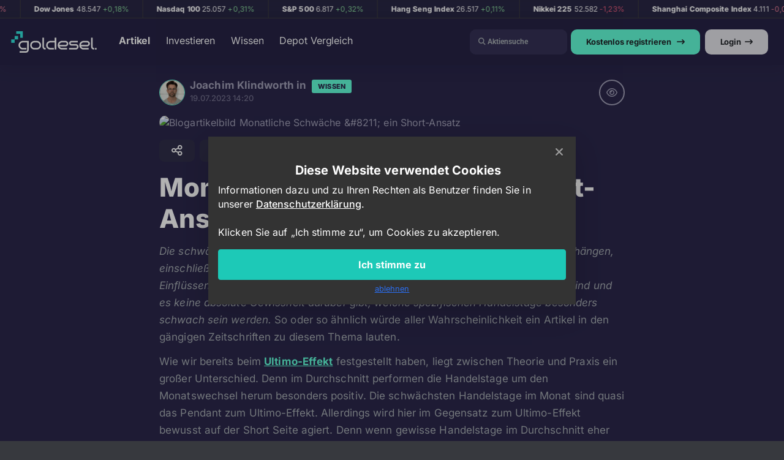

--- FILE ---
content_type: text/html; charset=utf-8
request_url: https://goldesel.de/artikel/monatliche-schwaeche-ein-short-ansatz
body_size: 15998
content:
<!DOCTYPE html><html lang=de><head><base href="/"><meta charset=utf-8><title>Monatliche Schw&#xE4;che &#x2013; ein Short-Ansatz | Goldesel.de</title><meta http-equiv=X-UA-Compatible content="IE=edge"><meta name=viewport content="width=device-width, initial-scale=1, shrink-to-fit=no, minimal-ui"><meta name=apple-mobile-web-app-capable content=yes><meta name=mobile-web-app-capable content=yes><meta name=msapplication-tap-highlight content=no><meta name=facebook-domain-verification content=po9l4yw967p7gt4o38c2m1m01f4thn><meta name=apple-itunes-app content="app-id=6456453238"><meta name=theme-color content="rgba(255, 255, 255, 0.7)"><meta name=robots content="follow, index"><link rel=canonical href=https://goldesel.de/artikel/monatliche-schwaeche-ein-short-ansatz><meta name=google-site-verification content=2dtL9A6WZXB3IVdG4oJ9fkt_Mecp298eKqVXrbDb4qs><meta property=og:locale content=de_DE><meta property=og:title content="Monatliche Schwäche – ein Short-Ansatz | Goldesel.de"><meta property=og:url content=https://goldesel.de/artikel/monatliche-schwaeche-ein-short-ansatz><meta property=og:site_name content=Goldesel.de><meta name=twitter:title content="Monatliche Schwäche – ein Short-Ansatz | Goldesel.de"><meta property=og:updated_time content=2023-07-19T12:20:16+00:00><meta name=twitter:description content="Die schwächsten Handelstage im S&amp;amp;P 500 können von verschiedenen Faktoren abhängen, einschließlich saisonaler Muster, wirtschaftlicher Ereignisse und anderen externen Einflüssen. Dabei ist es wichtig zu beachten, dass die Finanzmärkte sehr komplex..."><meta name=description content="Die schwächsten Handelstage im S&amp;amp;P 500 können von verschiedenen Faktoren abhängen, einschließlich saisonaler Muster, wirtschaftlicher Ereignisse und anderen externen Einflüssen. Dabei ist es wichtig zu beachten, dass die Finanzmärkte sehr komplex..."><meta property=og:description content="Die schwächsten Handelstage im S&amp;amp;P 500 können von verschiedenen Faktoren abhängen, einschließlich saisonaler Muster, wirtschaftlicher Ereignisse und anderen externen Einflüssen. Dabei ist es wichtig zu beachten, dass die Finanzmärkte sehr komplex..."><meta property=og:image content=https://goldeselblog.de/wp-content/uploads/2023/07/aktienschwaeche.png><meta property=og:image:secure_url content=https://goldeselblog.de/wp-content/uploads/2023/07/aktienschwaeche.png><meta property=og:image:alt content="Vorschaubild Blogpost"><meta property=og:image:type content=image/png><meta name=twitter:card content=summary_large_image><meta name=twitter:image content=https://goldeselblog.de/wp-content/uploads/2023/07/aktienschwaeche.png><meta property=og:type content=article><script type=application/ld+json>{"@context":"https://schema.org","@type":"Organization","name":"Goldesel.de","url":"https://goldesel.de/","logo":"https://goldesel.de/App-Icon-1024x1024@1x.png","sameAs":["https://instagram.com/goldeselinvesting","https://www.youtube.com/channel/UCpRyzNBsMId8wmodyGNr4iw/"]}</script><link rel=stylesheet href="/css/vendor/fontawesome/css/fontawesome.min.css?v=BH48nM2xEGumUqX1F497xpsm1-050uc0IorhLHmSrRw"><link rel=stylesheet href="/css/vendor/fontawesome/css/solid.min.css?v=WsKShorGZE5xm2z2m6963tNVbR2Q6mxbU9tckCtYwE8"><link rel=stylesheet href="/css/vendor/fontawesome/css/sharp-regular.min.css?v=YTNiJnZ8tCvqrd73nTc1JxQmPr8zCLEUFiX-ifcwd_8"><link rel=stylesheet href="/css/vendor/fontawesome/css/regular.min.css?v=qSSRWI3pCuWL9ze5555B5Ql4WuqnqD1EexrRfJaqDOw"><link rel=stylesheet href="/css/vendor/fontawesome/css/sharp-solid.min.css?v=BgB8Z-QccwPi-t16sRFKPJ1n7wCXDWPg6gdn55Yz6yk"><link rel=stylesheet href="/css/vendor/fontawesome/css/duotone.min.css?v=gM20EI70c1sttTF2TKKQvflumHq1ELL5DoRy_b_ImL4"><link rel=stylesheet href="/css/vendor/fontawesome/css/brands.min.css?v=4GsLtNXBu7FQ_ybn4cD_8WYZRBIM7l7KImBJGyOQteI"><link id=vendorsbundle rel="stylesheet preload" as=style media="screen, print" crossorigin=anonymous href="/css/vendors.bundle.css?v=0awFeIMNoRI_8umPrmVUTx9Hxy1Jtfi5fV5WKTqHRCE"><link id=appbundle rel=stylesheet media="screen, print" href="/css/app.bundle.css?v=XTcjU6hop-CbJH3p3MMoOUCvpx97alq-H3UHt7sdmQE"><link id=myskin rel=stylesheet media="screen, print" href="/css/skins/skin-master.css?v=G6cRPfRhYDhfQVk-x5D2_fZttNqHhZ6ukxX8KmLSIDk"><link rel=stylesheet media="screen, print" href="/css/site.css?v=bBgT_9wYF_f9HulSopD6RcAuyE4d40UroKalky_gu6I"><link rel=stylesheet media="screen, print" href="/css/local-fonts.css?v=P13Hzd2EwTs44uScmlSiWgwsCX12dIiHrgww_N3rtUc"><link rel=apple-touch-icon sizes=180x180 href=apple-touch-icon.png><link rel=icon type=image/png sizes=32x32 href=/img/favicon/favicon-32x32.png><link rel=mask-icon href=/img/favicon/safari-pinned-tab.svg color=#5bbad5><link href="/css/custom.css?v=AzxVIiA2JInPfAGcSRKzGCXblFxDF-lvTXCimAD-dWw" rel=stylesheet><style>@font-face{font-family:nextgen-icons;src:local(''),url(/webfonts/nextgen-icons.eot?);src:local(''),url(/webfonts/nextgen-icons.eot?#iefix) format("embedded-opentype"),url(/webfonts/nextgen-icons.woff2) format("woff2"),url(/webfonts/nextgen-icons.woff) format("woff"),url(/webfonts/nextgen-icons.ttf) format("truetype"),url(/webfonts/nextgen-icons.svg#nextgen-icons) format("svg");font-weight:400;font-style:normal;font-display:block}</style><link rel=stylesheet href=/css/notifications/toastr/toastr.css media=print onload="this.media=&#34;all&#34;;this.onload=null"><link rel=stylesheet href=/css/alertify/alertify.css media=print onload="this.media=&#34;all&#34;;this.onload=null"><link rel=stylesheet href="/css/alertify/themes/default.css?v=1" media=print onload="this.media=&#34;all&#34;;this.onload=null"><script src=https://www.google.com/recaptcha/api.js async defer></script><link href="/custom/features/content/articlepreviewGreen.css?v=3iCH8tNM5UdyBmJAo9W3sS8vc8HPLb3DKMaQzU_VwAw" rel=stylesheet><link href="/custom/features/swiper/swiper-bundle.min.css?v=9WjdzaBZPmGYjV-L9lvrIQmNvyN_PzuNfO-kEwVeMAQ" rel=stylesheet><link href="/css/blogNew2.css?v=_Kwyly60y9OaO69ri9HGDl-usrBMNPcp7L5Q3cWD_dk" rel=stylesheet><link href="/custom/features/fancybox/fancybox.css?v=zM8WXtG4eUn7dKKNMTuoWZub--VnSfaOpA_8PJfvTBo" rel=stylesheet><body class="mod-skin-dark mod-bg-1 mod-nav-link nav-function-fixed header-function-fixed nav-function-top nav-function-fixed"><input type=hidden id=ga-featuretracking value=Article><div id=cookieConsentContainer class="position-fixed d-flex align-items-center justify-content-center" style=display:none!important;z-index:999999;top:0;right:0;bottom:0;left:0;background-color:rgba(0,0,0,.3)><div id=cookieConsent class="alert typo-body-1 bg-fusion-500 alert-dismissible fade show d-flex flex-column align-items-center justify-content-center rounded-0 border-0 m-0 shadow-lg p-3 mx-auto text-center gap-3" role=alert style=width:auto;max-width:600px><button type=button class=close aria-label=Close id=closeConsent> <span aria-hidden=true><i class="fal fa-times"></i></span> </button><h3 class=mb-6>Diese Website verwendet Cookies</h3><p class=text-left>Informationen dazu und zu Ihren Rechten als Benutzer finden Sie in unserer <a href=/datenschutz target=_blank class=text-white>Datenschutzerklärung</a>.<br><br>Klicken Sie auf „Ich stimme zu“, um Cookies zu akzeptieren.<div class=w-100><button class="btn btn-lg btn-success w-100" id=acceptCookies aria-label=Close data-cookie-string=".AspNet.Consent=yes; expires=Thu, 21 Jan 2027 06:53:38 GMT; path=/; secure; samesite=none">Ich stimme zu</button></div><small class=mt-6><a href="javascript:void $(&#34;#cookieConsentContainer&#34;).remove()" id=declineConsent>ablehnen</a></small></div></div><script>(function(){var n=document.querySelector("#acceptCookies"),t,i;n.addEventListener("click",function(){document.cookie=n.dataset.cookieString;Master.LoadGoogleAnalytics();$("#cookieConsentContainer").remove()},!1);t=document.querySelector("#closeConsent");t.addEventListener("click",function(){$("#cookieConsentContainer").remove()},!1);i=document.querySelector("#declineConsent");i.addEventListener("click",function(){$("#cookieConsentContainer").remove();Master.AddItemToLocalStorage("NoCookieConsent","True",720)},!1)})()</script><input type=hidden id=userId value=0><script>"use strict";var classHolder=document.getElementsByTagName("BODY")[0],themeSettings={},themeURL=themeSettings.themeURL||"",themeOptions=themeSettings.themeOptions||"",cssfile,saveSettings,resetSettings;themeSettings.themeOptions&&(classHolder.className=themeSettings.themeOptions);themeSettings.themeURL&&!document.getElementById("mytheme")?(cssfile=document.createElement("link"),cssfile.id="mytheme",cssfile.rel="stylesheet",cssfile.href=themeURL,document.getElementsByTagName("head")[0].appendChild(cssfile)):themeSettings.themeURL&&document.getElementById("mytheme")&&(document.getElementById("mytheme").href=themeSettings.themeURL);saveSettings=function(){themeSettings.themeOptions=String(classHolder.className).split(/[^\w-]+/).filter(function(n){return/^(nav|header|footer|mod|display)-/i.test(n)}).join(" ");document.getElementById("mytheme")&&(themeSettings.themeURL=document.getElementById("mytheme").getAttribute("href"));localStorage.setItem("themeSettings",JSON.stringify(themeSettings))};resetSettings=function(){localStorage.setItem("themeSettings","")}</script><div class=page-wrapper><div class=page-inner><div class=indications-top-header><div class="marquee marquee--hover-pause"><div class=marquee__content id=marquee1></div><div aria-hidden=true class=marquee__content id=marquee2></div></div></div><aside class="page-sidebar list-filter-active"><div class=page-logo><a href="/" aria-label=Startseite> <img class=visible-light src=/custom/pages/newsticker/img/goldesel-logo-black.svg alt="Goldesel Logo"> <img loading=lazy class=visible-dark src=/img/svg/goldesel-logo-white.svg alt="Goldesel Logo"> </a></div><nav id=js-primary-nav class=primary-nav role=navigation><ul id=js-nav-menu class="nav-menu test"><li class=active><a href=news data-filter-tags=artikel> <i></i> <span class=nav-link-text data-i18n=nav.artikel>Artikel</span> </a><li><a href=investieren data-filter-tags=investieren> <i></i> <span class=nav-link-text data-i18n=nav.investieren>Investieren</span> </a><li><a href=# data-filter-tags=wissen> <i></i> <span class=nav-link-text data-i18n=nav.wissen>Wissen</span> </a><ul><li><a href=wissen data-filter-tags="wissen seminare"> <i class="fa-sharp fa-solid fa-screen-users"></i> <span class=nav-link-text data-i18n=nav.wissen_seminare>Seminare</span> </a><li><a href=guides data-filter-tags="wissen guides"> <i class="fa-sharp fa-solid fa-books"></i> <span class=nav-link-text data-i18n=nav.wissen_guides>Guides</span> </a></ul><li><a href=/vergleich/depot data-filter-tags="depot vergleich"> <i></i> <span class=nav-link-text data-i18n=nav.depot_vergleich>Depot Vergleich</span> </a></ul><div class=user-navigation><div class="stocksearchInputContainer stocksearchField mr-6"><input class="stocksearchInput stocksearchInput41 form-control typeahead searchfiled" type=search placeholder=" Aktiensuche" id=stockSearchHeaderInput style="font-family:Roboto,FontAwesome,'Font Awesome 6 Sharp';font-size:12px"></div><div class="stocksearchInputContainer stocksearchSymbol"><span class="btn header-icon cursor-pointer toggleSearch"> <i class="fas fa-magnifying-glass"></i> </span></div><div class=mr-6><a class="d-none d-lg-block btn-lg btn ge-bg-green btn-block br-10 mt-auto" href="javascript:void 0" data-toggle=modal data-target=#registerModal>Kostenlos registrieren <i class="fa-solid fa-arrow-right-long"></i></a> <a class="d-none d-sm-block d-lg-none btn btn-navi ge-bg-green btn-block br-10 fs-13 mt-auto" href="javascript:void 0" data-toggle=modal data-target=#registerModal>Kostenlos registrieren <i class="fa-solid fa-arrow-right-long"></i></a></div><div class=mr-6><a href=/login class="d-flex align-items-center justify-content-center ml-2 mr-2 btn btn-lg btn-grey br-10">Login <i class="fa-solid fa-arrow-right-long"></i></a></div></div></nav><div class="nav-footer shadow-top"><a href=# onclick=return!1 data-action=toggle data-class=nav-function-minify class=hidden-md-down> <i class="ni ni-chevron-right"></i> <i class="ni ni-chevron-right"></i> </a><ul class="list-table m-auto nav-footer-buttons"><li><a href="https://www.instagram.com/goldeselinvesting/" target=_blank data-toggle=tooltip data-placement=top title=Instagram aria-label="Instagram Goldeselinvesting"> <i class="fab fa-instagram"></i> </a><li><a href=https://www.twitch.tv/goldeselinvesting target=_blank data-toggle=tooltip data-placement=top title=Twitch aria-label="Twitch Goldeselinvesting"> <i class="fab fa-twitch"></i> </a><li><a href=https://www.youtube.com/channel/UCpRyzNBsMId8wmodyGNr4iw data-toggle=tooltip data-placement=top title=Youtube aria-label="Youtube Goldeselinvesting"> <i class="fab fa-youtube"></i> </a></ul></div></aside><div class=page-content-wrapper><div class=fixedHeaderFix></div><header class=page-header role=banner><div class="text-left d-lg-none"><a href="/" aria-label=Startseite> <img class="visible-light m-auto logo" src=/custom/pages/newsticker/img/goldesel-logo-black.svg alt="Goldesel Logo (light-mode)"> <img class="visible-dark m-auto logo" src=img/svg/goldesel-logo-white.svg alt="Goldesel Logo (dark-mode)"> </a></div><div class="ml-auto d-flex"><div class="stocksearchInputContainer stocksearchSymbol"><span class="btn header-icon cursor-pointer toggleSearch"> <i class="fas fa-magnifying-glass"></i> </span></div><div class=user-navigation><div class="d-none d-sm-block"><div class=mr-6><a class="d-none d-lg-block btn-lg btn ge-bg-green btn-block br-10 mt-auto" href="javascript:void 0" data-toggle=modal data-target=#registerModal>Kostenlos registrieren <i class="fa-solid fa-arrow-right-long"></i></a> <a class="d-none d-sm-block d-lg-none btn btn-navi ge-bg-green btn-block br-10 fs-13 mt-auto" href="javascript:void 0" data-toggle=modal data-target=#registerModal>Kostenlos registrieren <i class="fa-solid fa-arrow-right-long"></i></a></div></div><div class=mr-6><a href=/identity/account/login class="d-flex align-items-center justify-content-center ml-2 mr-2 btn btn-navi btn-grey br-10">Login <i class="fa-solid fa-arrow-right-long"></i></a></div></div><div class=user-navigation><div class=hidden-lg-up><span class="header-icon press-scale-down hover-clickable" data-action=toggle data-class=mobile-nav-on><div id=nav-icon4><span></span> <span></span> <span></span> <span></span></div></span></div></div></div></header><div class=stocksearchInputContainerMobil><div class=stocksearchInputContainer><input class="stocksearchInput form-control typeahead searchfiled" type=search placeholder=" Aktiensuche" id=stockSearchHeaderInputMobil style="font-family:Roboto,FontAwesome,'Font Awesome 6 Sharp';font-size:12px"></div></div><main id=js-page-content role=main class=page-content><span class="mb-12 ml-auto d-block d-sm-none"><div class=mr-6><a class="d-none d-lg-block btn-lg btn ge-bg-green btn-block br-10 mt-auto" href="javascript:void 0" data-toggle=modal data-target=#registerModal>Kostenlos registrieren <i class="fa-solid fa-arrow-right-long"></i></a> <a class="d-none d-sm-block d-lg-none btn btn-navi ge-bg-green btn-block br-10 fs-13 mt-auto" href="javascript:void 0" data-toggle=modal data-target=#registerModal>Kostenlos registrieren <i class="fa-solid fa-arrow-right-long"></i></a></div></span><div id=scroll-progress-bar></div><div class="d-block d-lg-none back-indicator-mobile"><div class="row mb-16"><div class=col-6><a href=javascript:history.back()><i class="fa-solid fa-arrow-left-long"></i> Zurück</a></div></div></div><input type=hidden id=displayedContentId value=22337><div class=row><div class="col-xl-12 mb-36"><div class="card-transparent max-width-760"><div class=author-info-box><div class="d-flex align-items-center mr-16 mobile-mb-8 flex-fix"><a href=/profil/momentmal class=href-unstyled> <img src="https://goldesel.azureedge.net/user/profilepicture/11389-min.png?v=20-01-2026_16_10" class="profile-image profile-image-42 rounded-circle" alt="Profilbild Joachim Klindworth"> </a><div class=ml-8><p class="caption pb-2 author-user"><a href=/profil/momentmal class=href-unstyled>Joachim Klindworth</a> in <span class="bubble-box fixed-ml-5"> <a class=href-unstyled href=/news/wissen>Wissen</a> </span><p class="caption pb-2 author-publish-date">19.07.2023 14:20</div></div><div class=free-info><i class="fa-regular fa-eye"></i></div></div><div class="util-article-image-crop2 util-round15"><img src=https://goldeselblog.de/wp-content/uploads/2023/07/aktienschwaeche.png alt="Blogartikelbild Monatliche Schwäche &amp;#8211; ein Short-Ansatz"></div><div class=card-content><div class=subinfo-box><div class="d-block w-100"><div class="d-flex flex-grow-1"><a href="javascript:void 0" data-toggle=dropdown aria-haspopup=true aria-expanded=false id=share-content-dropdown class="btn btn-simple waves-effect waves-themed util-round19 dropdown-toggle-split fixed-mr-8"> <i class="fa-regular fa-share-nodes"></i> </a><div class=dropdown-menu><a href="https://twitter.com/intent/tweet?url=https://goldesel.de/artikel/monatliche-schwaeche-ein-short-ansatz" target=_blank targetidtoclose=#share-content-dropdown class="closeOnClick dropdown-item text-decoration-none href-unstyled" style=text-decoration:none!important><i class="mr-2 fab fa-twitter" style=color:#2196f3></i> Twitter</a> <a href="https://www.facebook.com/sharer/sharer.php?u=https%3a%2f%2fgoldesel.de%2fartikel%2fmonatliche-schwaeche-ein-short-ansatz" target=_blank targetidtoclose=#share-content-dropdown class="closeOnClick dropdown-item text-decoration-none" style=text-decoration:none!important><i class="mr-2 fab fa-facebook" style=color:#3b5998></i> Facebook</a> <a href="javascript:void Master.CopyToClipboard(&#34;https://goldesel.de/artikel/monatliche-schwaeche-ein-short-ansatz&#34;,&#34;Der Link&#34;)" targetidtoclose=#share-content-dropdown class="closeOnClick dropdown-item text-decoration-none"><i class="mr-2 fal fa-copy color-grey-dark5"></i> Link kopieren</a></div><a href="javascript:void 0" contentid=22337 class="LikeBtn btn btn-simple waves-effect waves-themed util-round19 fixed-mr-8"><i class="fa-regular fa-thumbs-up"></i><span class=liked-info>0</span></a><div class=btn-simple><span class="typo-body1 mb-0 flex-center"> <i class="fa fa-clock-o" aria-hidden=true></i> <span class=reading-time-info> Ca. 3 Min Lesezeit </span> </span></div></div></div></div><h1 class=blog-headline-h1>Monatliche Schwäche &#8211; ein Short-Ansatz</h1><div class="typo-body1 w-100" style=word-break:break-word><p class=blog-bodytext-1><em>Die schwächsten Handelstage im <strong>S&amp;P 500</strong> können von verschiedenen Faktoren abhängen, einschließlich saisonaler Muster, wirtschaftlicher Ereignisse und anderen externen Einflüssen. Dabei ist es wichtig zu beachten, dass die Finanzmärkte sehr komplex sind und es keine absolute Gewissheit darüber gibt, welche spezifischen Handelstage besonders schwach sein werden.</em> So oder so ähnlich würde aller Wahrscheinlichkeit ein Artikel in den gängigen Zeitschriften zu diesem Thema lauten.<p class=blog-bodytext-1>Wie wir bereits beim <a href=https://goldesel.de/Artikel/die-ultimo-strategie-buying-weakness-selling-strength>Ultimo-Effekt</a> festgestellt haben, liegt zwischen Theorie und Praxis ein großer Unterschied. Denn im Durchschnitt performen die Handelstage um den Monatswechsel herum besonders positiv. Die schwächsten Handelstage im Monat sind quasi das Pendant zum Ultimo-Effekt. Allerdings wird hier im Gegensatz zum Ultimo-Effekt bewusst auf der Short Seite agiert. Denn wenn gewisse Handelstage im Durchschnitt eher schwach oder negativ sind, dann kann man dies auch profitabel für sich nutzen.</p><figure class="wp-block-image size-full"><img decoding=async loading=lazy width=1005 height=729 src=https://goldeselblog.de/wp-content/uploads/2023/07/Schwaechsten-Handelstage.png alt="" class="wp-image-266327 img-fluid" srcset="https://goldeselblog.de/wp-content/uploads/2023/07/Schwaechsten-Handelstage.png 1005w, https://goldeselblog.de/wp-content/uploads/2023/07/Schwaechsten-Handelstage-300x218.png 300w, https://goldeselblog.de/wp-content/uploads/2023/07/Schwaechsten-Handelstage-768x557.png 768w" sizes="(max-width: 1005px) 100vw, 1005px"><figcaption class=wp-element-caption>Quelle: Paper &#8220;Equity returns at the end of the month&#8221;.</figcaption></figure><h3>Die Tage vor und nach dem Ultimo-Effekt sind schwach</h3><p class=blog-bodytext-1>Laut der wissenschaftlichen Studie mit dem Titel &#8220;Equity returns at the end of the month&#8221; sind zwei Handelsperioden im Zeitraum 1987 bis 2005 im Durchschnitt besonders schwach. Zum einen sind das die Handelstage vor den besten Handelstage am Ende des Monats und zum anderen die Tage nach den ersten Handelstagen im neuen Monat. In anderen Worten: Die Handelstage vor und nach dem Ultimo-Effekt eignen sich besonders gut für Short-Positionen. Diese Ergebnisse lassen sich leicht überprüfen.</p><figure class="wp-block-image size-large"><img decoding=async loading=lazy width=1024 height=387 src=https://goldeselblog.de/wp-content/uploads/2023/07/SPY-schwaechste-Handelstage-1-1024x387.png alt="" class="wp-image-266332 img-fluid" srcset="https://goldeselblog.de/wp-content/uploads/2023/07/SPY-schwaechste-Handelstage-1-1024x387.png 1024w, https://goldeselblog.de/wp-content/uploads/2023/07/SPY-schwaechste-Handelstage-1-300x113.png 300w, https://goldeselblog.de/wp-content/uploads/2023/07/SPY-schwaechste-Handelstage-1-768x290.png 768w, https://goldeselblog.de/wp-content/uploads/2023/07/SPY-schwaechste-Handelstage-1.png 1151w" sizes="(max-width: 1024px) 100vw, 1024px"><figcaption class=wp-element-caption>Eigenberechnung | Short zum Handelsschluss | schwächste Handelstage.</figcaption></figure><p class=blog-bodytext-1>Nehmen wir den ETF SPY, welcher der liquideste ETF für den S&amp;P 500 ist. Wir gehen zum Handelsschluss des zehntletzten Handelstages des Monats short. Wir schließen diese Position zum Handelsschluss des sechstletzten Handelstages. Das gleiche Prinzip gilt für den fünften sowie den achten Handelstag des neuen Monats. Wir halten uns also exakt an die Analyseergebnisse des Papers. Für eine Transaktion nehmen wir Handelskosten von 1,50 USD an. Slippage ist nahezu ausgeschlossen, weil wir mit der Order MOC (Market on Close) bei Interactivebrokers aller Wahrscheinlichkeit den offiziellen Schlusskurs erhalten werden.<p class=blog-bodytext-1>Die schwächsten Handelstage im Monat gehören zu den saisonalen Strategien. Bei saisonalen Strategien wird davon ausgegangen, dass sich ein zeitliches Muster, basierend auf den Kalendertagen, in der Zukunft wiederholt. Dies können wir für die schwächsten Handelstage im Monat ganz klar bestätigen. Sowohl in den Korrekturphasen 2011 sowie 2018 als auch in den Bärenmarktphasen 2020 und 2022 hat sich dieser Ansatz bewährt. Der Ansatz hat jedoch auch einen klaren Schwachpunkt: Er verliert stetig Geld in den Bullenmarktphasen.<h3>Die 200-Tagelinie als Trendfilter</h3><p class=blog-bodytext-1>Mit einem Marktrisikofilter lässt sich dieses Problem leicht adressieren. Gewisse Handelsansätze funktionieren nur in gewissen Marktphasen. Der einfachste Marktrisikofilter ist die 200-Tagelinie. Liegt der Kurs des S&amp;P 500 darunter, so befinden wir uns in einem Terrain, das historisch durch hohe Volatilität sowie erhöhte Kursverluste charakterisiert ist. Genau dieses Marktumfeld benötigen wir für die Strategie der schwächsten Handelstage im Monat.</p><figure class="wp-block-image size-large"><img decoding=async loading=lazy width=1024 height=387 src=https://goldeselblog.de/wp-content/uploads/2023/07/Schwaechsten-Handelstage-II-1-1024x387.png alt="" class="wp-image-266335 img-fluid" srcset="https://goldeselblog.de/wp-content/uploads/2023/07/Schwaechsten-Handelstage-II-1-1024x387.png 1024w, https://goldeselblog.de/wp-content/uploads/2023/07/Schwaechsten-Handelstage-II-1-300x113.png 300w, https://goldeselblog.de/wp-content/uploads/2023/07/Schwaechsten-Handelstage-II-1-768x290.png 768w, https://goldeselblog.de/wp-content/uploads/2023/07/Schwaechsten-Handelstage-II-1.png 1151w" sizes="(max-width: 1024px) 100vw, 1024px"><figcaption class=wp-element-caption>Quelle: Eigenberechnung | Short zum Handelsschluss | schwächste Handelstage</figcaption></figure><p class=blog-bodytext-1>Die Ergebnisse können sich sehen lassen. Die 200-Tagelinie als Marktrisikofilter verbessert die Ergebnisse signifikant. Dies gilt nicht nur für die Rendite, sondern auch für das Risiko. Der maximale zwischenzeitliche Wertverlust reduziert sich von -45 % auf -22 %. Die Gesamtrendite verbessert sich leicht, sodass das Rendite-Risiko-Verhältnis immens steigt. Dieser einfache Ansatz stellt in meinen Augen das Basismodel für weitere Deep-Dive-Analysen da. Im Verlauf der Analyse ist es wichtig, dass dieser Ansatz auch auf andere Indizes stabile Ergebnisse aufzeigt. Was für die Indizes gilt, sollte auch für die darunter liegenden Aktien gültig sein. Erst wenn das Gesamtbild positiv ist, würde ich mit dem Ansatz live gehen. Vorsicht ist hier besser als Nachsicht. Insgesamt bin ich zuversichtlich, denn die bisherigen Analysen sind vielversprechend. <br><br>Den Ultimo-Ansatz handeln wir bereits in unseren Signal Channel <a href=https://goldesel.de/algolab-buchen>Algolab</a>. Wenn dich systematische Handelsstrategien für den Aktienmarkt und Kryptomarkt interessieren, dann schaue gern mal vorbei!<div style=height:180px aria-hidden=true class="wp-block-spacer blog-divider"></div><div id=scroll-progress-bar-end></div></div><div class=commentcontainer id=commentcontainer_22337 class=w-100><div class='d-flex justify-content-center w-100'><div class='spinner-grow text-primary' role=status><span class=sr-only>Loading...</span></div></div></div></div></div></div></div><div class="wp-block-spacer blog-divider"></div><h4 class=more-article-headline>Weitere spannende Themen</h4><div class=w-100><div class=more-article-slider><div class="mediaPostBlock article-Preview-simple"><div class=img-container><a href=/artikel/markettiming-zeit-im-markt> <img loading=lazy src=https://goldeselblog.de/wp-content/uploads/2025/11/markt-1-scaled.png alt="Blogartikel Vorschaubild"> </a></div><div class="title headline-h1">Markettiming vs. Zeit im Markt: Warum Timing fast immer schiefgeht</div></div><div class="mediaPostBlock article-Preview-simple"><div class=img-container><a href=/artikel/die-kluft-zwischen-arm-und-reich-warum-du-nie-zu-geld-kommen-wirst> <img loading=lazy src=https://goldeselblog.de/wp-content/uploads/2025/10/Arm-Reich-goldesel.jpg alt="Blogartikel Vorschaubild"> </a></div><div class="title headline-h1">Die Kluft zwischen Arm und Reich: Warum du nie zu Geld kommen wirst</div></div></div></div><div class="modal fade" id=registerModal><div class=modal-dialog><div class="modal-content card rounded-plus bg-white"><div class=modal-header><h4 class="modal-title text-default-reverse">Die Goldesel-Community</h4><button type=button class=close data-dismiss=modal>&times;</button></div><div class="modal-body py-0"><div class="ml-auto mr-auto"><span class="mb-6 pt-0 header-title-small">Registriere dich jetzt</span><form id=RegisterButtons action=/Identity/Account/ExternalLogin method=post class=mb-3><input name=__RequestVerificationToken type=hidden value=CfDJ8IWl8g2jUulEr6bfTsBNyFYpFEK_rUXvQXcOL-hXGBQKljaVmm756Dpz2FsDTO729H12anzXkDFOourDdx92MHPm1BHkkA-TDoDwW8Zeaide71FlWAboR0II2Ss64roF4vW6yireg-F00eA1Sdzh_jQ> <input type=hidden id=returnUrlMethodSso name=returnUrl value="/"> <button class="btn apple-btn waves-effect waves-themed my-12" name=provider value=Apple title="Apple Account nutzen"> <i class="fab fa-xl fa-apple mr-sm-8"></i> <span class="d-none d-sm-inline">Apple</span> </button> <button class="btn btn-dark waves-effect waves-themed my-12" name=provider value=Google title="Google Account nutzen"> <img src=/img/static/icons/google.svg class=mr-sm-8 alt="Google Icon"> <span class="d-none d-sm-inline">Google</span> </button></form><div class=line-seperator></div><div class="mb-16 pt-0 header-title-small">Oder registriere dich mit:</div><form id=js-register action=/Identity/Account/Register method=post><input name=__RequestVerificationToken type=hidden value=CfDJ8IWl8g2jUulEr6bfTsBNyFYpFEK_rUXvQXcOL-hXGBQKljaVmm756Dpz2FsDTO729H12anzXkDFOourDdx92MHPm1BHkkA-TDoDwW8Zeaide71FlWAboR0II2Ss64roF4vW6yireg-F00eA1Sdzh_jQ> <input type=hidden name=returnUrlMethodEmail value="/"><div class="d-none d-md-block"><div class="alert alert-danger text-dark validation-summary-valid" data-valmsg-summary=true><ul><li style=display:none></ul></div></div><div class="form-group mb-12"><div class=input-icon-container><i class="fa-solid fa-user icon-inside-input"></i> <input class="form-control with-icon" placeholder=Benutzername required maxlength=24 id=usernameInput data-val=true data-val-maxlength="Dein Benutzername darf max. 24 Zeichen haben" data-val-maxlength-max=24 data-val-minlength="Dein Benutzername muss mindestens 2 Zeichen haben" data-val-minlength-min=2 data-val-regex="Benutzername: Es sind nur Buchstaben, Zahlen und _ erlaubt" data-val-regex-pattern=([a-zA-Z0-9_äÄöÖüÜßáÁàÀ_-]+) name=Input.Username></div><span class="invalid-feedback field-validation-valid" id=usernameError data-valmsg-for=Input.Username data-valmsg-replace=false>Das&#xD;&#xA; ist ein Pflichtfeld</span><div class=help-block id=usernameHelpBlock>Es sind <b>Buchstaben</b>, <b>Zahlen</b> und <b>Bindestriche</b> erlaubt</div></div><div class="form-group mb-12"><div class=input-icon-container><i class="fa fa-envelope icon-inside-input" aria-hidden=true></i> <input class="form-control with-icon" placeholder="E-Mail Adresse" required id=emailInput data-val=true data-val-email="Ungültige E-Mail Adresse" data-val-required="Keine E-Mail Adresse angegeben" name=Input.Email></div><span class="invalid-feedback field-validation-valid" id=emailError data-valmsg-for=Input.Email data-valmsg-replace=false>Das ist ein&#xD;&#xA; Pflichtfeld</span><div class=help-block id=emailHelpBlock>Du bekommst eine E-Mail um deinen Account zu <b class=text-success>aktivieren</b></div></div><div class="form-group mb-12"><div class="input-icon-container position-relative"><i class="fa-sharp fa-solid fa-key icon-inside-input" aria-hidden=true></i> <input type=password class="form-control with-icon" placeholder=Passwort required maxlength=100 autocomplete=new-password id=passwordInput data-val=true data-val-length="Das Passwort muss aus mindestens 6 Zeichen bestehen" data-val-length-max=100 data-val-length-min=6 data-val-required="The Password field is required." name=Input.Password> <i class="fa-solid fa-eye-slash toggle-password position-absolute" style=right:10px;top:50%;transform:translateY(-50%);cursor:pointer aria-hidden=true></i></div><span class="invalid-feedback field-validation-valid" id=passwordError data-valmsg-for=Input.Password data-valmsg-replace=false>Das&#xD;&#xA; ist ein Pflichtfeld</span><div class=help-block id=passwordHelpBlock>Dein Passwort muss mindestens 6 Zeichen haben und eine Zahl enthalten</div></div><div class="form-group mb-12"><div class="input-icon-container position-relative"><i class="fa-sharp fa-solid fa-key icon-inside-input" aria-hidden=true></i> <input type=password class="form-control with-icon" placeholder=Passwortbestätigung required maxlength=100 autocomplete=new-password id=confirmPasswordInput data-val=true data-val-equalto="Das Passwort und die Passwortbestätigung stimmen nicht überein" data-val-equalto-other=*.Password name=Input.ConfirmPassword> <i class="fa-solid fa-eye-slash toggle-confirm-password position-absolute" style=right:10px;top:50%;transform:translateY(-50%);cursor:pointer aria-hidden=true></i></div><span class="invalid-feedback field-validation-valid" data-valmsg-for=Input.ConfirmPassword data-valmsg-replace=false>Das ist ein&#xD;&#xA; Pflichtfeld</span><div class=help-block id=confirmPasswordHelpBlock></div></div><div class="form-group mb-12"><div class="custom-control custom-checkbox"><input type=checkbox class=custom-control-input required checked data-val=true data-val-required="The I agree to terms &amp; conditions field is required." id=Input_AgreeToTerms name=Input.AgreeToTerms value=true> <label class=custom-control-label for=Input_AgreeToTerms>Ich akzeptiere die <a href=/agb target=_blank>AGB's</a></label> <span class="invalid-feedback field-validation-valid" data-valmsg-for=Input.AgreeToTerms data-valmsg-replace=false>Du musst die&#xD;&#xA; AGB&#x27;s best&#xE4;tigen</span></div><div class="custom-control custom-checkbox"><input type=checkbox class=custom-control-input checked data-val=true data-val-required="The Sign up for newsletters field is required." id=Input_NewsletterSignup name=Input.NewsletterSignup value=true> <label class=custom-control-label for=Input_NewsletterSignup>Newsletter abonnieren</label></div></div><div class=row><div class="col-12 mb-24"><div class=g-recaptcha data-sitekey=6LeNadsbAAAAAKdRITjtPN8rKh5LpHcez7GtSXlb></div><div id=g-recaptcha-clientside-resp class="my-6 text-danger" style=display:none>Fehler: Bitte vorher bestätigen, dass du kein Roboter bist.</div></div></div><input name=Input.g-recaptcha-response id=InputRecaptcha type=hidden><div class="row no-gutters"><div class=col-12><button id=js-register-btn class="btn w-100 ge-bg-green btn-inline btn-lg waves-effect waves-themed br-10 aos-init aos-animate" data-aos=zoom-in data-aos-delay=800 href="javascript:void 0" data-toggle=modal data-target=#registerModal>Kostenlos registrieren <i class="fa-solid fa-arrow-right-long"></i></button></div></div><div class="d-block d-md-none"><div class="alert alert-danger text-dark mt-12 validation-summary-valid" data-valmsg-summary=true><ul><li style=display:none></ul></div></div><div id=server-registration-error class="my-6 text-danger" style=display:none>Es tut uns leid, da hat etwas nicht funktioniert. Versuche es bitte später erneut oder wende dich an den Support.</div><input name=Input.AgreeToTerms type=hidden value=false><input name=Input.NewsletterSignup type=hidden value=false></form></div></div><div class=modal-footer><a id=loginRedirectLink href="javascript:void 0" class=my-12>Ich habe schon einen Account</a></div></div></div></div><script>"use strict";document.addEventListener("DOMContentLoaded",function(){function a(n){return/^[a-zA-Z0-9.!#$%&'*+/=?^_`{|}~-]+@[a-zA-Z0-9-]+(?:\.[a-zA-Z0-9-]+)*$/i.test(n)}function v(n){return/^[a-zA-Z0-9-]{2,}$/.test(n)}function y(n){const t=n.length>=6,i=/\d/.test(n);return t&&i}function o(){i.value===u.value&&i.value!==""?(f.style.color="green",f.textContent="Passwörter stimmen überein"):i.value!==""?(f.style.color="red",f.textContent="Passwörter stimmen nicht überein"):f.textContent=""}const u=document.getElementById("passwordInput"),n=document.getElementById("passwordHelpBlock"),s=document.querySelector(".toggle-password"),i=document.getElementById("confirmPasswordInput"),f=document.getElementById("confirmPasswordHelpBlock"),h=document.querySelector(".toggle-confirm-password"),c=document.getElementById("usernameInput"),t=document.getElementById("usernameHelpBlock"),l=document.getElementById("emailInput"),r=document.getElementById("emailHelpBlock"),e=document.getElementById("loginRedirectLink");if(e){const n=window.location.pathname+window.location.search,t=encodeURIComponent(n);e.href=`/login?returnUrl=${t}`}l.addEventListener("input",function(){const n=this.value;n.length===0?(r.style.color="",r.innerHTML='Du bekommst eine E-Mail um deinen Account zu <b class="text-success">aktivieren<\/b>'):a(n)?(r.style.color="green",r.textContent="E-Mail Adresse ist gültig"):(r.style.color="red",r.textContent="Bitte gib eine gültige E-Mail Adresse ein")});c.addEventListener("input",function(){const n=this.value;n.length===0?(t.style.color="",t.innerHTML="Es sind <b>Buchstaben<\/b>, <b>Zahlen<\/b> und <b>Bindestriche<\/b> erlaubt"):v(n)?(t.style.color="green",t.textContent="Benutzername ist gültig"):(t.style.color="red",t.textContent=n.length<2?"Benutzername muss mindestens 2 Zeichen lang sein":"Benutzername darf nur Buchstaben, Zahlen und Bindestriche enthalten")});u.addEventListener("input",function(){const t=this.value;t.length===0?(n.style.color="",n.textContent="Dein Passwort muss mindestens 6 Zeichen haben und eine Zahl enthalten"):y(t)?(n.style.color="green",n.textContent="Passwort erfüllt die Kriterien"):(n.style.color="red",n.textContent=t.length<6?"Passwort muss mindestens 6 Zeichen haben":"Passwort muss mindestens eine Zahl enthalten")});i.addEventListener("input",o);u.addEventListener("input",o);s.addEventListener("click",function(){const n=u.getAttribute("type")==="password"?"text":"password";u.setAttribute("type",n);this.classList.toggle("fa-eye");this.classList.toggle("fa-eye-slash")});h.addEventListener("click",function(){const n=i.getAttribute("type")==="password"?"text":"password";i.setAttribute("type",n);this.classList.toggle("fa-eye");this.classList.toggle("fa-eye-slash")})})</script></main><div class=page-content-overlay data-action=toggle data-class=mobile-nav-on></div><footer class=page-footer role=contentinfo><div class="hidden-md-down d-flex align-items-center flex-1 text-muted"><span class=fw-400>2026 &copy; Goldesel.de</span></div><a href=https://terminal.stock3.com/#c/so_funktionierts target=_blank class="font-size-14 fw-400">Terminal stock3</a> <a href=/app class="font-size-14 fw-400">App</a> <a href="https://docs.google.com/forms/d/e/1FAIpQLSd9xADYptZFgnNUFrzRDU5w7zFPMwbrRPe3VP2pknhpT6KGRQ/viewform?usp=sf_link" target=_blank class="font-size-14 fw-400">Inhalt melden</a> <a href=/aktien class="font-size-14 fw-400">Aktien</a> <a href=/agb class="font-size-14 fw-400">AGB</a> <a href=/datenschutz class="font-size-14 fw-400">Datenschutz</a> <a href=/impressum class="font-size-14 fw-400">Impressum</a> <a href=/einstellungen#abos class="font-size-14 fw-400">Vertrag kündigen</a> <a class=fs-xl href=/hilfe aria-label=Hilfeseite><i class="fal fa-question-circle" aria-hidden=true></i></a></footer><p id=js-color-profile class=d-none><span class=color-primary-50></span> <span class=color-primary-100></span> <span class=color-primary-200></span> <span class=color-primary-300></span> <span class=color-primary-400></span> <span class=color-primary-500></span> <span class=color-primary-600></span> <span class=color-primary-700></span> <span class=color-primary-800></span> <span class=color-primary-900></span> <span class=color-info-50></span> <span class=color-info-100></span> <span class=color-info-200></span> <span class=color-info-300></span> <span class=color-info-400></span> <span class=color-info-500></span> <span class=color-info-600></span> <span class=color-info-700></span> <span class=color-info-800></span> <span class=color-info-900></span> <span class=color-danger-50></span> <span class=color-danger-100></span> <span class=color-danger-200></span> <span class=color-danger-300></span> <span class=color-danger-400></span> <span class=color-danger-500></span> <span class=color-danger-600></span> <span class=color-danger-700></span> <span class=color-danger-800></span> <span class=color-danger-900></span> <span class=color-warning-50></span> <span class=color-warning-100></span> <span class=color-warning-200></span> <span class=color-warning-300></span> <span class=color-warning-400></span> <span class=color-warning-500></span> <span class=color-warning-600></span> <span class=color-warning-700></span> <span class=color-warning-800></span> <span class=color-warning-900></span> <span class=color-success-50></span> <span class=color-success-100></span> <span class=color-success-200></span> <span class=color-success-300></span> <span class=color-success-400></span> <span class=color-success-500></span> <span class=color-success-600></span> <span class=color-success-700></span> <span class=color-success-800></span> <span class=color-success-900></span> <span class=color-fusion-50></span> <span class=color-fusion-100></span> <span class=color-fusion-200></span> <span class=color-fusion-300></span> <span class=color-fusion-400></span> <span class=color-fusion-500></span> <span class=color-fusion-600></span> <span class=color-fusion-700></span> <span class=color-fusion-800></span> <span class=color-fusion-900></span></div></div></div><script src="/js/vendors.bundle.js?v=A9IOq_ZFHgnSs2sP6v3ilDPG3KurSBGEfdWNqPnz7d0"></script><script src=/js/app.bundle.js></script><script>"use strict";Object.defineProperty(WebSocket,"OPEN",{value:1})</script><script src=/js/signalr/dist/browser/signalr.js></script><script src="/js/site.js?v=8o8-ZslB-Cfvs2G6ayLOirZl05zAHj2Icn5_A_0L0gE"></script><script src=/js/notifications/toastr/toastr.min.js></script><script src=/js/alertify/alertify.min.js></script><script src="/js/Master.js?v=U68fzuXOH8MzcyO5xSWAvLjpEnFWSFitFbij9TATUss"></script><script src=/js/typeahead/typahead.bundle.min.js></script><script src=https://ajax.aspnetcdn.com/ajax/jquery.validate/1.17.0/jquery.validate.min.js crossorigin=anonymous integrity=sha384-rZfj/ogBloos6wzLGpPkkOr/gpkBNLZ6b6yLy4o+ok+t/SAKlL5mvXLr0OXNi1Hp></script><script>"use strict";window.jQuery&&window.jQuery.validator||document.write('<script src="/Identity/lib/jquery-validation/dist/jquery.validate.min.js" crossorigin="anonymous" integrity="sha384-rZfj/ogBloos6wzLGpPkkOr/gpkBNLZ6b6yLy4o+ok+t/SAKlL5mvXLr0OXNi1Hp"><\/script>')</script><script src=https://ajax.aspnetcdn.com/ajax/jquery.validation.unobtrusive/3.2.9/jquery.validate.unobtrusive.min.js crossorigin=anonymous integrity=sha384-ifv0TYDWxBHzvAk2Z0n8R434FL1Rlv/Av18DXE43N/1rvHyOG4izKst0f2iSLdds></script><script>"use strict";window.jQuery&&window.jQuery.validator&&window.jQuery.validator.unobtrusive||document.write('<script src="/Identity/lib/jquery-validation-unobtrusive/jquery.validate.unobtrusive.min.js" crossorigin="anonymous" integrity="sha384-ifv0TYDWxBHzvAk2Z0n8R434FL1Rlv/Av18DXE43N/1rvHyOG4izKst0f2iSLdds"><\/script>')</script><script src="/custom/features/registerformvalidation.js?v=ugM1sCfS6U0p56BcH1G_HwTXwomUhpc9tSCMNCWJo6M"></script><script src=/lib/jquery-validation/dist/jquery.validate.min.js></script><script src=/lib/jquery-validation-unobtrusive/jquery.validate.unobtrusive.min.js></script><script src="/custom/features/swiper/swiper-bundle.min.js?v=UzLnGu99nucfT265uiQHMlfRBHnqAMWqsSUnT0VH6N4"></script><script src=/custom/features/fancybox/fancybox.umd.js></script><script src=/custom/features/fancybox/de.umd.js></script><script src="/custom/features/swiper/jquery.mousewheel.min.js?v=vctd5yQTX8FyEv68q1pSIuUn_2T06NYr-JkO1iI-FRk"></script><script src="/js/lightweight-charts/lightweight-charts.standalone.production.js?v=uAk6W9uefc7b2pDcRenCF6q9x_5GrrVL6XH8w4sJ6yM"></script><script src=/js/vue/vue.global.js></script><script src="/custom/widgets/revenue-chart-widget.js?v=UZL8s84f4eFmVSMmMvZrqY3WpgykHwBTj82T3dr-NJA"></script><script src="/custom/widgets/cash-flow-widget.js?v=Vh1s3ZOiuVVeN3qRhatoQdkiPMnR6P8JvpZKSCgDHNA"></script><script src="/custom/widgets/profit-widget.js?v=PVkoeWVaIfoKTx-3vcdM5VOFnSCDKUCgGESoNQ-28EY"></script><script src="/custom/widgets/free-cashflow-widget.js?v=vXcWQVrnl4UgJZOBNVcZXpvTt629l_dqWeEwZXaBOEw"></script><script src="/custom/widgets/solvency-widget.js?v=8INfzcSMoNhrqsNKDU9cwCaDDZIbRhQzL9XX2f96SiU"></script><script src="/custom/widgets/shares-outstanding-widget.js?v=slP913iEsUFRgZTNsVaiA7f_IqP9tphfspPwMEbhNiE"></script><script src="/custom/widgets/dividends-payoutratio-widget.js?v=HhucaHn7-Fs5bq3TJa3b3QFsRE7kRjy2Wkaxaf9zEow"></script><script src="/custom/widgets/valuation-ratios-widget.js?v=1DtdTz_5lyUcVP-3IhtFmxzYSXJKS4gM-2MCRatkJ6c"></script><script src="/custom/widgets/return-on-investment-widget.js?v=YE1a28bMBaXpIskmO1-7QFBa1QZe2aVer1-frIWt_Mg"></script><script src="/custom/widgets/margins-widget.js?v=WKTmFztquJYXMBLNZF2vVjbsCrzHrthpFWI8HTR_OqI"></script><script src="/custom/widgets/guv.js?v=8e1_YIFcV9QPMfO-4Nc0ifDVpwHBzjH407fR3AH_5qA"></script><script src="/custom/widgets/balance-sheet-widget.js?v=u5IugnQ7hVQCLtoIXPHLJxVyePN-SBovDzl5Bnuzz0I"></script><script src="/custom/widgets/equity-ratio-widget.js?v=qtUh7btob_cGiId_OmlZoYmP6UyIcoRzXawYh2QOplk"></script><script src="/custom/widgets/debt-ratio-widget.js?v=sQz-Xd6uvh2lOao_WEoCdE54ALM9c7eQqzuUi-_TQoI"></script><script src="/custom/widgets/rating-chart-widget.js?v=RJ5SI-dA5fEiCWJtmgMs0LUqGsBQi4YsQs6sLVyULLw"></script><script src="/custom/widgets/rating-chart2-widget.js?v=TPOPWht9f_hj0xn6MCvdXzEbaCoGlZcdkIY09mqkEdA"></script><script src="/custom/widgets/rating-simple-widget.js?v=Rj_JQJ7_kfLIZUj6jjLigLQoxBEBCmljo3I1VTSf_DY"></script><script src="/custom/widgets/survey-widget.js?v=eU_OdIl0cubVYqncyM8PcFPmLJmIk520npC-15j7BzI"></script><script src="/custom/widgets/eps-history-widget.js?v=nMzm2dmwpzYOI-z02cpQq1YeicovaqmJZ66AlBpD66U"></script><script src="/custom/widgets/profile-widget.js?v=AFN5C5KAlweKDEXpomtSVBfYeK5Ydl-nzR1IyCBTALA"></script><script src="/custom/widgets/dates-widget.js?v=xN87ln02Zq9jzNL9Dxz3RcmCylwoMuqw7dSIWXKl1aY"></script><script src="/custom/widgets/ai-widget.js?v=Hg4ZL0mg_FkVqUOnp88zqwApWLIHJqtW4qMGqlN2VWk"></script><script src="/custom/widgets/key-figures-widget.js?v=B399Q-lp4C3tqfORehaG0h1M7dYFGGq9Ed3X8Qh5n4g"></script><script src="/custom/widgets/growth-rates-widget.js?v=fJBgWUtB8X2gCcq5ADP_EjNCRVX4f0oUspjcJ9cmoPE"></script><script src="/custom/widgets/dividends-chart-widget.js?v=D2VBQYhCfdd9GyGcpeeiYsy4Dd_4NYYcgK9Wz9ZW_xI"></script><script src=/js/axios/axios.min.js></script><script src=https://cdn.jsdelivr.net/npm/chart.js@4.4.0/dist/chart.umd.min.js></script><script src="/custom/pages/article/article-detail.js?v=JWHCvk_HaKOqjk6OpaigBgIIJDbfD2wI2zZWD3zgUUw"></script><script src="/custom/features/MiniChart.js?v=HVXzVd973AyYIULazVD9JmJ9PPA2E_NGTlbYXntqmIM"></script><script>"use strict";var userIsLoggedIn=!1;$("div.isin, div.isinlist, div.custom-stock-widget").hide().after(`<div class='col-12 d-flex justify-content-center spinner'><div class='spinner-grow text-primary' role='status'><span class='sr-only'>Loading...</span></div></div>`);$("iframe").attr("height","100%").attr("width","100%");$(document).ready(function(){Master.GetPartialView("/NewsComments/GetComments?originId=266325","#commentcontainer_22337",null);initSwiper();initInstrument("profile-image--32");mapWidgets()});initHeadlines();Master.AjaxPostFormWithJsonResponse(".submit-comment-btn",!0,!0,function(n){$("#comments_"+n.originPostId).append(n.newCommentHtml)})</script>

--- FILE ---
content_type: text/html; charset=utf-8
request_url: https://goldesel.de/NewsComments/GetComments?originId=266325
body_size: -15
content:
<div class=my-3><h2 class="blog-headline-h2 mb-32"><span id=commentCnt_22337>Keine</span> <span>Kommentare</span></h2><div class=comments-box><div id=comments_22337></div><span><a href="/Identity/Account/Login?returnUrl=/artikel/monatliche-schwaeche-ein-short-ansatz">Login</a> zum kommentieren</span></div></div><script>Master.AjaxPostFormWithJsonResponse(".submit-comment-btn",!0,!0,function(n){$("#comments_"+n.contentId).append(n.newCommentHtml);$("#commentCnt_"+n.contentId).text(n.commentCnt)})</script>

--- FILE ---
content_type: text/html; charset=utf-8
request_url: https://www.google.com/recaptcha/api2/anchor?ar=1&k=6LeNadsbAAAAAKdRITjtPN8rKh5LpHcez7GtSXlb&co=aHR0cHM6Ly9nb2xkZXNlbC5kZTo0NDM.&hl=en&v=PoyoqOPhxBO7pBk68S4YbpHZ&size=normal&anchor-ms=20000&execute-ms=30000&cb=e9jpqcrklg6e
body_size: 49473
content:
<!DOCTYPE HTML><html dir="ltr" lang="en"><head><meta http-equiv="Content-Type" content="text/html; charset=UTF-8">
<meta http-equiv="X-UA-Compatible" content="IE=edge">
<title>reCAPTCHA</title>
<style type="text/css">
/* cyrillic-ext */
@font-face {
  font-family: 'Roboto';
  font-style: normal;
  font-weight: 400;
  font-stretch: 100%;
  src: url(//fonts.gstatic.com/s/roboto/v48/KFO7CnqEu92Fr1ME7kSn66aGLdTylUAMa3GUBHMdazTgWw.woff2) format('woff2');
  unicode-range: U+0460-052F, U+1C80-1C8A, U+20B4, U+2DE0-2DFF, U+A640-A69F, U+FE2E-FE2F;
}
/* cyrillic */
@font-face {
  font-family: 'Roboto';
  font-style: normal;
  font-weight: 400;
  font-stretch: 100%;
  src: url(//fonts.gstatic.com/s/roboto/v48/KFO7CnqEu92Fr1ME7kSn66aGLdTylUAMa3iUBHMdazTgWw.woff2) format('woff2');
  unicode-range: U+0301, U+0400-045F, U+0490-0491, U+04B0-04B1, U+2116;
}
/* greek-ext */
@font-face {
  font-family: 'Roboto';
  font-style: normal;
  font-weight: 400;
  font-stretch: 100%;
  src: url(//fonts.gstatic.com/s/roboto/v48/KFO7CnqEu92Fr1ME7kSn66aGLdTylUAMa3CUBHMdazTgWw.woff2) format('woff2');
  unicode-range: U+1F00-1FFF;
}
/* greek */
@font-face {
  font-family: 'Roboto';
  font-style: normal;
  font-weight: 400;
  font-stretch: 100%;
  src: url(//fonts.gstatic.com/s/roboto/v48/KFO7CnqEu92Fr1ME7kSn66aGLdTylUAMa3-UBHMdazTgWw.woff2) format('woff2');
  unicode-range: U+0370-0377, U+037A-037F, U+0384-038A, U+038C, U+038E-03A1, U+03A3-03FF;
}
/* math */
@font-face {
  font-family: 'Roboto';
  font-style: normal;
  font-weight: 400;
  font-stretch: 100%;
  src: url(//fonts.gstatic.com/s/roboto/v48/KFO7CnqEu92Fr1ME7kSn66aGLdTylUAMawCUBHMdazTgWw.woff2) format('woff2');
  unicode-range: U+0302-0303, U+0305, U+0307-0308, U+0310, U+0312, U+0315, U+031A, U+0326-0327, U+032C, U+032F-0330, U+0332-0333, U+0338, U+033A, U+0346, U+034D, U+0391-03A1, U+03A3-03A9, U+03B1-03C9, U+03D1, U+03D5-03D6, U+03F0-03F1, U+03F4-03F5, U+2016-2017, U+2034-2038, U+203C, U+2040, U+2043, U+2047, U+2050, U+2057, U+205F, U+2070-2071, U+2074-208E, U+2090-209C, U+20D0-20DC, U+20E1, U+20E5-20EF, U+2100-2112, U+2114-2115, U+2117-2121, U+2123-214F, U+2190, U+2192, U+2194-21AE, U+21B0-21E5, U+21F1-21F2, U+21F4-2211, U+2213-2214, U+2216-22FF, U+2308-230B, U+2310, U+2319, U+231C-2321, U+2336-237A, U+237C, U+2395, U+239B-23B7, U+23D0, U+23DC-23E1, U+2474-2475, U+25AF, U+25B3, U+25B7, U+25BD, U+25C1, U+25CA, U+25CC, U+25FB, U+266D-266F, U+27C0-27FF, U+2900-2AFF, U+2B0E-2B11, U+2B30-2B4C, U+2BFE, U+3030, U+FF5B, U+FF5D, U+1D400-1D7FF, U+1EE00-1EEFF;
}
/* symbols */
@font-face {
  font-family: 'Roboto';
  font-style: normal;
  font-weight: 400;
  font-stretch: 100%;
  src: url(//fonts.gstatic.com/s/roboto/v48/KFO7CnqEu92Fr1ME7kSn66aGLdTylUAMaxKUBHMdazTgWw.woff2) format('woff2');
  unicode-range: U+0001-000C, U+000E-001F, U+007F-009F, U+20DD-20E0, U+20E2-20E4, U+2150-218F, U+2190, U+2192, U+2194-2199, U+21AF, U+21E6-21F0, U+21F3, U+2218-2219, U+2299, U+22C4-22C6, U+2300-243F, U+2440-244A, U+2460-24FF, U+25A0-27BF, U+2800-28FF, U+2921-2922, U+2981, U+29BF, U+29EB, U+2B00-2BFF, U+4DC0-4DFF, U+FFF9-FFFB, U+10140-1018E, U+10190-1019C, U+101A0, U+101D0-101FD, U+102E0-102FB, U+10E60-10E7E, U+1D2C0-1D2D3, U+1D2E0-1D37F, U+1F000-1F0FF, U+1F100-1F1AD, U+1F1E6-1F1FF, U+1F30D-1F30F, U+1F315, U+1F31C, U+1F31E, U+1F320-1F32C, U+1F336, U+1F378, U+1F37D, U+1F382, U+1F393-1F39F, U+1F3A7-1F3A8, U+1F3AC-1F3AF, U+1F3C2, U+1F3C4-1F3C6, U+1F3CA-1F3CE, U+1F3D4-1F3E0, U+1F3ED, U+1F3F1-1F3F3, U+1F3F5-1F3F7, U+1F408, U+1F415, U+1F41F, U+1F426, U+1F43F, U+1F441-1F442, U+1F444, U+1F446-1F449, U+1F44C-1F44E, U+1F453, U+1F46A, U+1F47D, U+1F4A3, U+1F4B0, U+1F4B3, U+1F4B9, U+1F4BB, U+1F4BF, U+1F4C8-1F4CB, U+1F4D6, U+1F4DA, U+1F4DF, U+1F4E3-1F4E6, U+1F4EA-1F4ED, U+1F4F7, U+1F4F9-1F4FB, U+1F4FD-1F4FE, U+1F503, U+1F507-1F50B, U+1F50D, U+1F512-1F513, U+1F53E-1F54A, U+1F54F-1F5FA, U+1F610, U+1F650-1F67F, U+1F687, U+1F68D, U+1F691, U+1F694, U+1F698, U+1F6AD, U+1F6B2, U+1F6B9-1F6BA, U+1F6BC, U+1F6C6-1F6CF, U+1F6D3-1F6D7, U+1F6E0-1F6EA, U+1F6F0-1F6F3, U+1F6F7-1F6FC, U+1F700-1F7FF, U+1F800-1F80B, U+1F810-1F847, U+1F850-1F859, U+1F860-1F887, U+1F890-1F8AD, U+1F8B0-1F8BB, U+1F8C0-1F8C1, U+1F900-1F90B, U+1F93B, U+1F946, U+1F984, U+1F996, U+1F9E9, U+1FA00-1FA6F, U+1FA70-1FA7C, U+1FA80-1FA89, U+1FA8F-1FAC6, U+1FACE-1FADC, U+1FADF-1FAE9, U+1FAF0-1FAF8, U+1FB00-1FBFF;
}
/* vietnamese */
@font-face {
  font-family: 'Roboto';
  font-style: normal;
  font-weight: 400;
  font-stretch: 100%;
  src: url(//fonts.gstatic.com/s/roboto/v48/KFO7CnqEu92Fr1ME7kSn66aGLdTylUAMa3OUBHMdazTgWw.woff2) format('woff2');
  unicode-range: U+0102-0103, U+0110-0111, U+0128-0129, U+0168-0169, U+01A0-01A1, U+01AF-01B0, U+0300-0301, U+0303-0304, U+0308-0309, U+0323, U+0329, U+1EA0-1EF9, U+20AB;
}
/* latin-ext */
@font-face {
  font-family: 'Roboto';
  font-style: normal;
  font-weight: 400;
  font-stretch: 100%;
  src: url(//fonts.gstatic.com/s/roboto/v48/KFO7CnqEu92Fr1ME7kSn66aGLdTylUAMa3KUBHMdazTgWw.woff2) format('woff2');
  unicode-range: U+0100-02BA, U+02BD-02C5, U+02C7-02CC, U+02CE-02D7, U+02DD-02FF, U+0304, U+0308, U+0329, U+1D00-1DBF, U+1E00-1E9F, U+1EF2-1EFF, U+2020, U+20A0-20AB, U+20AD-20C0, U+2113, U+2C60-2C7F, U+A720-A7FF;
}
/* latin */
@font-face {
  font-family: 'Roboto';
  font-style: normal;
  font-weight: 400;
  font-stretch: 100%;
  src: url(//fonts.gstatic.com/s/roboto/v48/KFO7CnqEu92Fr1ME7kSn66aGLdTylUAMa3yUBHMdazQ.woff2) format('woff2');
  unicode-range: U+0000-00FF, U+0131, U+0152-0153, U+02BB-02BC, U+02C6, U+02DA, U+02DC, U+0304, U+0308, U+0329, U+2000-206F, U+20AC, U+2122, U+2191, U+2193, U+2212, U+2215, U+FEFF, U+FFFD;
}
/* cyrillic-ext */
@font-face {
  font-family: 'Roboto';
  font-style: normal;
  font-weight: 500;
  font-stretch: 100%;
  src: url(//fonts.gstatic.com/s/roboto/v48/KFO7CnqEu92Fr1ME7kSn66aGLdTylUAMa3GUBHMdazTgWw.woff2) format('woff2');
  unicode-range: U+0460-052F, U+1C80-1C8A, U+20B4, U+2DE0-2DFF, U+A640-A69F, U+FE2E-FE2F;
}
/* cyrillic */
@font-face {
  font-family: 'Roboto';
  font-style: normal;
  font-weight: 500;
  font-stretch: 100%;
  src: url(//fonts.gstatic.com/s/roboto/v48/KFO7CnqEu92Fr1ME7kSn66aGLdTylUAMa3iUBHMdazTgWw.woff2) format('woff2');
  unicode-range: U+0301, U+0400-045F, U+0490-0491, U+04B0-04B1, U+2116;
}
/* greek-ext */
@font-face {
  font-family: 'Roboto';
  font-style: normal;
  font-weight: 500;
  font-stretch: 100%;
  src: url(//fonts.gstatic.com/s/roboto/v48/KFO7CnqEu92Fr1ME7kSn66aGLdTylUAMa3CUBHMdazTgWw.woff2) format('woff2');
  unicode-range: U+1F00-1FFF;
}
/* greek */
@font-face {
  font-family: 'Roboto';
  font-style: normal;
  font-weight: 500;
  font-stretch: 100%;
  src: url(//fonts.gstatic.com/s/roboto/v48/KFO7CnqEu92Fr1ME7kSn66aGLdTylUAMa3-UBHMdazTgWw.woff2) format('woff2');
  unicode-range: U+0370-0377, U+037A-037F, U+0384-038A, U+038C, U+038E-03A1, U+03A3-03FF;
}
/* math */
@font-face {
  font-family: 'Roboto';
  font-style: normal;
  font-weight: 500;
  font-stretch: 100%;
  src: url(//fonts.gstatic.com/s/roboto/v48/KFO7CnqEu92Fr1ME7kSn66aGLdTylUAMawCUBHMdazTgWw.woff2) format('woff2');
  unicode-range: U+0302-0303, U+0305, U+0307-0308, U+0310, U+0312, U+0315, U+031A, U+0326-0327, U+032C, U+032F-0330, U+0332-0333, U+0338, U+033A, U+0346, U+034D, U+0391-03A1, U+03A3-03A9, U+03B1-03C9, U+03D1, U+03D5-03D6, U+03F0-03F1, U+03F4-03F5, U+2016-2017, U+2034-2038, U+203C, U+2040, U+2043, U+2047, U+2050, U+2057, U+205F, U+2070-2071, U+2074-208E, U+2090-209C, U+20D0-20DC, U+20E1, U+20E5-20EF, U+2100-2112, U+2114-2115, U+2117-2121, U+2123-214F, U+2190, U+2192, U+2194-21AE, U+21B0-21E5, U+21F1-21F2, U+21F4-2211, U+2213-2214, U+2216-22FF, U+2308-230B, U+2310, U+2319, U+231C-2321, U+2336-237A, U+237C, U+2395, U+239B-23B7, U+23D0, U+23DC-23E1, U+2474-2475, U+25AF, U+25B3, U+25B7, U+25BD, U+25C1, U+25CA, U+25CC, U+25FB, U+266D-266F, U+27C0-27FF, U+2900-2AFF, U+2B0E-2B11, U+2B30-2B4C, U+2BFE, U+3030, U+FF5B, U+FF5D, U+1D400-1D7FF, U+1EE00-1EEFF;
}
/* symbols */
@font-face {
  font-family: 'Roboto';
  font-style: normal;
  font-weight: 500;
  font-stretch: 100%;
  src: url(//fonts.gstatic.com/s/roboto/v48/KFO7CnqEu92Fr1ME7kSn66aGLdTylUAMaxKUBHMdazTgWw.woff2) format('woff2');
  unicode-range: U+0001-000C, U+000E-001F, U+007F-009F, U+20DD-20E0, U+20E2-20E4, U+2150-218F, U+2190, U+2192, U+2194-2199, U+21AF, U+21E6-21F0, U+21F3, U+2218-2219, U+2299, U+22C4-22C6, U+2300-243F, U+2440-244A, U+2460-24FF, U+25A0-27BF, U+2800-28FF, U+2921-2922, U+2981, U+29BF, U+29EB, U+2B00-2BFF, U+4DC0-4DFF, U+FFF9-FFFB, U+10140-1018E, U+10190-1019C, U+101A0, U+101D0-101FD, U+102E0-102FB, U+10E60-10E7E, U+1D2C0-1D2D3, U+1D2E0-1D37F, U+1F000-1F0FF, U+1F100-1F1AD, U+1F1E6-1F1FF, U+1F30D-1F30F, U+1F315, U+1F31C, U+1F31E, U+1F320-1F32C, U+1F336, U+1F378, U+1F37D, U+1F382, U+1F393-1F39F, U+1F3A7-1F3A8, U+1F3AC-1F3AF, U+1F3C2, U+1F3C4-1F3C6, U+1F3CA-1F3CE, U+1F3D4-1F3E0, U+1F3ED, U+1F3F1-1F3F3, U+1F3F5-1F3F7, U+1F408, U+1F415, U+1F41F, U+1F426, U+1F43F, U+1F441-1F442, U+1F444, U+1F446-1F449, U+1F44C-1F44E, U+1F453, U+1F46A, U+1F47D, U+1F4A3, U+1F4B0, U+1F4B3, U+1F4B9, U+1F4BB, U+1F4BF, U+1F4C8-1F4CB, U+1F4D6, U+1F4DA, U+1F4DF, U+1F4E3-1F4E6, U+1F4EA-1F4ED, U+1F4F7, U+1F4F9-1F4FB, U+1F4FD-1F4FE, U+1F503, U+1F507-1F50B, U+1F50D, U+1F512-1F513, U+1F53E-1F54A, U+1F54F-1F5FA, U+1F610, U+1F650-1F67F, U+1F687, U+1F68D, U+1F691, U+1F694, U+1F698, U+1F6AD, U+1F6B2, U+1F6B9-1F6BA, U+1F6BC, U+1F6C6-1F6CF, U+1F6D3-1F6D7, U+1F6E0-1F6EA, U+1F6F0-1F6F3, U+1F6F7-1F6FC, U+1F700-1F7FF, U+1F800-1F80B, U+1F810-1F847, U+1F850-1F859, U+1F860-1F887, U+1F890-1F8AD, U+1F8B0-1F8BB, U+1F8C0-1F8C1, U+1F900-1F90B, U+1F93B, U+1F946, U+1F984, U+1F996, U+1F9E9, U+1FA00-1FA6F, U+1FA70-1FA7C, U+1FA80-1FA89, U+1FA8F-1FAC6, U+1FACE-1FADC, U+1FADF-1FAE9, U+1FAF0-1FAF8, U+1FB00-1FBFF;
}
/* vietnamese */
@font-face {
  font-family: 'Roboto';
  font-style: normal;
  font-weight: 500;
  font-stretch: 100%;
  src: url(//fonts.gstatic.com/s/roboto/v48/KFO7CnqEu92Fr1ME7kSn66aGLdTylUAMa3OUBHMdazTgWw.woff2) format('woff2');
  unicode-range: U+0102-0103, U+0110-0111, U+0128-0129, U+0168-0169, U+01A0-01A1, U+01AF-01B0, U+0300-0301, U+0303-0304, U+0308-0309, U+0323, U+0329, U+1EA0-1EF9, U+20AB;
}
/* latin-ext */
@font-face {
  font-family: 'Roboto';
  font-style: normal;
  font-weight: 500;
  font-stretch: 100%;
  src: url(//fonts.gstatic.com/s/roboto/v48/KFO7CnqEu92Fr1ME7kSn66aGLdTylUAMa3KUBHMdazTgWw.woff2) format('woff2');
  unicode-range: U+0100-02BA, U+02BD-02C5, U+02C7-02CC, U+02CE-02D7, U+02DD-02FF, U+0304, U+0308, U+0329, U+1D00-1DBF, U+1E00-1E9F, U+1EF2-1EFF, U+2020, U+20A0-20AB, U+20AD-20C0, U+2113, U+2C60-2C7F, U+A720-A7FF;
}
/* latin */
@font-face {
  font-family: 'Roboto';
  font-style: normal;
  font-weight: 500;
  font-stretch: 100%;
  src: url(//fonts.gstatic.com/s/roboto/v48/KFO7CnqEu92Fr1ME7kSn66aGLdTylUAMa3yUBHMdazQ.woff2) format('woff2');
  unicode-range: U+0000-00FF, U+0131, U+0152-0153, U+02BB-02BC, U+02C6, U+02DA, U+02DC, U+0304, U+0308, U+0329, U+2000-206F, U+20AC, U+2122, U+2191, U+2193, U+2212, U+2215, U+FEFF, U+FFFD;
}
/* cyrillic-ext */
@font-face {
  font-family: 'Roboto';
  font-style: normal;
  font-weight: 900;
  font-stretch: 100%;
  src: url(//fonts.gstatic.com/s/roboto/v48/KFO7CnqEu92Fr1ME7kSn66aGLdTylUAMa3GUBHMdazTgWw.woff2) format('woff2');
  unicode-range: U+0460-052F, U+1C80-1C8A, U+20B4, U+2DE0-2DFF, U+A640-A69F, U+FE2E-FE2F;
}
/* cyrillic */
@font-face {
  font-family: 'Roboto';
  font-style: normal;
  font-weight: 900;
  font-stretch: 100%;
  src: url(//fonts.gstatic.com/s/roboto/v48/KFO7CnqEu92Fr1ME7kSn66aGLdTylUAMa3iUBHMdazTgWw.woff2) format('woff2');
  unicode-range: U+0301, U+0400-045F, U+0490-0491, U+04B0-04B1, U+2116;
}
/* greek-ext */
@font-face {
  font-family: 'Roboto';
  font-style: normal;
  font-weight: 900;
  font-stretch: 100%;
  src: url(//fonts.gstatic.com/s/roboto/v48/KFO7CnqEu92Fr1ME7kSn66aGLdTylUAMa3CUBHMdazTgWw.woff2) format('woff2');
  unicode-range: U+1F00-1FFF;
}
/* greek */
@font-face {
  font-family: 'Roboto';
  font-style: normal;
  font-weight: 900;
  font-stretch: 100%;
  src: url(//fonts.gstatic.com/s/roboto/v48/KFO7CnqEu92Fr1ME7kSn66aGLdTylUAMa3-UBHMdazTgWw.woff2) format('woff2');
  unicode-range: U+0370-0377, U+037A-037F, U+0384-038A, U+038C, U+038E-03A1, U+03A3-03FF;
}
/* math */
@font-face {
  font-family: 'Roboto';
  font-style: normal;
  font-weight: 900;
  font-stretch: 100%;
  src: url(//fonts.gstatic.com/s/roboto/v48/KFO7CnqEu92Fr1ME7kSn66aGLdTylUAMawCUBHMdazTgWw.woff2) format('woff2');
  unicode-range: U+0302-0303, U+0305, U+0307-0308, U+0310, U+0312, U+0315, U+031A, U+0326-0327, U+032C, U+032F-0330, U+0332-0333, U+0338, U+033A, U+0346, U+034D, U+0391-03A1, U+03A3-03A9, U+03B1-03C9, U+03D1, U+03D5-03D6, U+03F0-03F1, U+03F4-03F5, U+2016-2017, U+2034-2038, U+203C, U+2040, U+2043, U+2047, U+2050, U+2057, U+205F, U+2070-2071, U+2074-208E, U+2090-209C, U+20D0-20DC, U+20E1, U+20E5-20EF, U+2100-2112, U+2114-2115, U+2117-2121, U+2123-214F, U+2190, U+2192, U+2194-21AE, U+21B0-21E5, U+21F1-21F2, U+21F4-2211, U+2213-2214, U+2216-22FF, U+2308-230B, U+2310, U+2319, U+231C-2321, U+2336-237A, U+237C, U+2395, U+239B-23B7, U+23D0, U+23DC-23E1, U+2474-2475, U+25AF, U+25B3, U+25B7, U+25BD, U+25C1, U+25CA, U+25CC, U+25FB, U+266D-266F, U+27C0-27FF, U+2900-2AFF, U+2B0E-2B11, U+2B30-2B4C, U+2BFE, U+3030, U+FF5B, U+FF5D, U+1D400-1D7FF, U+1EE00-1EEFF;
}
/* symbols */
@font-face {
  font-family: 'Roboto';
  font-style: normal;
  font-weight: 900;
  font-stretch: 100%;
  src: url(//fonts.gstatic.com/s/roboto/v48/KFO7CnqEu92Fr1ME7kSn66aGLdTylUAMaxKUBHMdazTgWw.woff2) format('woff2');
  unicode-range: U+0001-000C, U+000E-001F, U+007F-009F, U+20DD-20E0, U+20E2-20E4, U+2150-218F, U+2190, U+2192, U+2194-2199, U+21AF, U+21E6-21F0, U+21F3, U+2218-2219, U+2299, U+22C4-22C6, U+2300-243F, U+2440-244A, U+2460-24FF, U+25A0-27BF, U+2800-28FF, U+2921-2922, U+2981, U+29BF, U+29EB, U+2B00-2BFF, U+4DC0-4DFF, U+FFF9-FFFB, U+10140-1018E, U+10190-1019C, U+101A0, U+101D0-101FD, U+102E0-102FB, U+10E60-10E7E, U+1D2C0-1D2D3, U+1D2E0-1D37F, U+1F000-1F0FF, U+1F100-1F1AD, U+1F1E6-1F1FF, U+1F30D-1F30F, U+1F315, U+1F31C, U+1F31E, U+1F320-1F32C, U+1F336, U+1F378, U+1F37D, U+1F382, U+1F393-1F39F, U+1F3A7-1F3A8, U+1F3AC-1F3AF, U+1F3C2, U+1F3C4-1F3C6, U+1F3CA-1F3CE, U+1F3D4-1F3E0, U+1F3ED, U+1F3F1-1F3F3, U+1F3F5-1F3F7, U+1F408, U+1F415, U+1F41F, U+1F426, U+1F43F, U+1F441-1F442, U+1F444, U+1F446-1F449, U+1F44C-1F44E, U+1F453, U+1F46A, U+1F47D, U+1F4A3, U+1F4B0, U+1F4B3, U+1F4B9, U+1F4BB, U+1F4BF, U+1F4C8-1F4CB, U+1F4D6, U+1F4DA, U+1F4DF, U+1F4E3-1F4E6, U+1F4EA-1F4ED, U+1F4F7, U+1F4F9-1F4FB, U+1F4FD-1F4FE, U+1F503, U+1F507-1F50B, U+1F50D, U+1F512-1F513, U+1F53E-1F54A, U+1F54F-1F5FA, U+1F610, U+1F650-1F67F, U+1F687, U+1F68D, U+1F691, U+1F694, U+1F698, U+1F6AD, U+1F6B2, U+1F6B9-1F6BA, U+1F6BC, U+1F6C6-1F6CF, U+1F6D3-1F6D7, U+1F6E0-1F6EA, U+1F6F0-1F6F3, U+1F6F7-1F6FC, U+1F700-1F7FF, U+1F800-1F80B, U+1F810-1F847, U+1F850-1F859, U+1F860-1F887, U+1F890-1F8AD, U+1F8B0-1F8BB, U+1F8C0-1F8C1, U+1F900-1F90B, U+1F93B, U+1F946, U+1F984, U+1F996, U+1F9E9, U+1FA00-1FA6F, U+1FA70-1FA7C, U+1FA80-1FA89, U+1FA8F-1FAC6, U+1FACE-1FADC, U+1FADF-1FAE9, U+1FAF0-1FAF8, U+1FB00-1FBFF;
}
/* vietnamese */
@font-face {
  font-family: 'Roboto';
  font-style: normal;
  font-weight: 900;
  font-stretch: 100%;
  src: url(//fonts.gstatic.com/s/roboto/v48/KFO7CnqEu92Fr1ME7kSn66aGLdTylUAMa3OUBHMdazTgWw.woff2) format('woff2');
  unicode-range: U+0102-0103, U+0110-0111, U+0128-0129, U+0168-0169, U+01A0-01A1, U+01AF-01B0, U+0300-0301, U+0303-0304, U+0308-0309, U+0323, U+0329, U+1EA0-1EF9, U+20AB;
}
/* latin-ext */
@font-face {
  font-family: 'Roboto';
  font-style: normal;
  font-weight: 900;
  font-stretch: 100%;
  src: url(//fonts.gstatic.com/s/roboto/v48/KFO7CnqEu92Fr1ME7kSn66aGLdTylUAMa3KUBHMdazTgWw.woff2) format('woff2');
  unicode-range: U+0100-02BA, U+02BD-02C5, U+02C7-02CC, U+02CE-02D7, U+02DD-02FF, U+0304, U+0308, U+0329, U+1D00-1DBF, U+1E00-1E9F, U+1EF2-1EFF, U+2020, U+20A0-20AB, U+20AD-20C0, U+2113, U+2C60-2C7F, U+A720-A7FF;
}
/* latin */
@font-face {
  font-family: 'Roboto';
  font-style: normal;
  font-weight: 900;
  font-stretch: 100%;
  src: url(//fonts.gstatic.com/s/roboto/v48/KFO7CnqEu92Fr1ME7kSn66aGLdTylUAMa3yUBHMdazQ.woff2) format('woff2');
  unicode-range: U+0000-00FF, U+0131, U+0152-0153, U+02BB-02BC, U+02C6, U+02DA, U+02DC, U+0304, U+0308, U+0329, U+2000-206F, U+20AC, U+2122, U+2191, U+2193, U+2212, U+2215, U+FEFF, U+FFFD;
}

</style>
<link rel="stylesheet" type="text/css" href="https://www.gstatic.com/recaptcha/releases/PoyoqOPhxBO7pBk68S4YbpHZ/styles__ltr.css">
<script nonce="CZhuXgGKhyG0OXxab9EkwQ" type="text/javascript">window['__recaptcha_api'] = 'https://www.google.com/recaptcha/api2/';</script>
<script type="text/javascript" src="https://www.gstatic.com/recaptcha/releases/PoyoqOPhxBO7pBk68S4YbpHZ/recaptcha__en.js" nonce="CZhuXgGKhyG0OXxab9EkwQ">
      
    </script></head>
<body><div id="rc-anchor-alert" class="rc-anchor-alert"></div>
<input type="hidden" id="recaptcha-token" value="[base64]">
<script type="text/javascript" nonce="CZhuXgGKhyG0OXxab9EkwQ">
      recaptcha.anchor.Main.init("[\x22ainput\x22,[\x22bgdata\x22,\x22\x22,\[base64]/[base64]/[base64]/[base64]/[base64]/UltsKytdPUU6KEU8MjA0OD9SW2wrK109RT4+NnwxOTI6KChFJjY0NTEyKT09NTUyOTYmJk0rMTxjLmxlbmd0aCYmKGMuY2hhckNvZGVBdChNKzEpJjY0NTEyKT09NTYzMjA/[base64]/[base64]/[base64]/[base64]/[base64]/[base64]/[base64]\x22,\[base64]\x22,\[base64]/[base64]/Cq8Kpw6TCgsO9QsONw7gYwojCmMK/InYlUzIvCcKXwqXCt3vDnlTCoBEswo0cwpLClsOoOsKFGAHDj1ULb8OcwrDCtUxUVGktwrjClQh3w6hkUW3DhgzCnXE8CcKaw4HDpcKNw7o5OHDDoMOBwqPCqMO/AsOqUMO/f8K0w6fDkFTDkgDDscOxLMK6LA3ClAN2IMOqwp8jEMOdwoEsE8K+w4pOwpBdEsOuwqDDs8KTSTcIw7rDlsKvOx3Dh1XCrcOeETXDjDJWLVFZw7nCnX/DpCTDuRcnR1/DrTDChEx5TCwjw6fDusOEbn7Dh15ZJyhye8Odwq3Ds1ptw6c3w7sSw7U7wrLCi8KJKiPDssK1wos6wpfDlVMEw55BBFwoTVbCqknCvEQ0w4I5RsO7CDE0w6vCk8OXwpPDrAUBGsOXw7pdUkMPwrbCpMK+wo/DlMOew4jCusO/w4HDtcK/UHNhwpLChyt1LzHDvMOAOMOZw4fDmcOBw7VWw4TCm8KywqPCj8KgAHrCjRNLw4/Cp1jChl3DlsOPw4UKRcKCRMKDJHLCsBcfw4LClcO8wrBNw7XDjcKewrzDilEeF8OewqLCm8K9w5N/[base64]/w4HDs8Ovw6XCv0FLwrzDgBhQw7LCqitYw5gUS8KqwqVDDsK3wqU8SyAJw6HDkUJPKmoCV8KXw4RubBUHLMKAVRfDtcKTJ23DvMKbFsOJDE/DhcOdwqJ+B8KRwq5nwrLDmERRwrHCklDDsG3CpcKaw5fDlyBNC8Ocwp0SUQjCicKYF0YQw6E+XMOJZDxhb8KiwrpBcsKCw4/DrHrCg8KEwqYJw412OcOuwpcATyhoQhxpw7wKSz/DukYpw73DksKrUEkBYsKpN8K5EjF+wrTCkUFNfCFZKcKjwo/DnjsGwot7w5pLFFDDuFLCrsKeaMKlwqzDhsOvwq/DrcOzADfCjMKbZhjCusOHwodswpHDoMKWwrxlaMOGw55swp17w57Cj0UKwrFKfsOTw58uBcOBw7nCjcOuw5k2wobDicOmW8KWw6tswrrCpwMFJcOXw6gYw6TCjlXCt37DtxUOwqpNSVjCjm7DqxtJwqfDocOOcjQmw7xKNGXCscOvwoDCuwTDvR/DgCDCr8O3wo9fw6QPw5fCoivCvMOTY8OAw4cyRy5rwqU5w6NWc28IUMOZw58Bw7/[base64]/CsmI2E8OSwr7DtnoRw7PColjCvcKSGFfDmcOLCmpUVWInGcKhwrfDj33Cj8OVw7/Dl1fDvMOBWwDDiAhhwoNvw5x6wqrCqMK+wr4IBMK3Tz/CjBHCjzLCoDLDrHESw4vDuMKmNAgQw4U6TsOYwqYRUMKpbnd/Y8OQI8O3V8OYwqbCrlrCrVg2AcOcKzbCj8KkwqDDjUBKwpEyMcOWM8Olw7/DqSNew6TDikt1w5jCg8K9wqjDjsOewr3Cr0PDohB1w6nCnTfChcKGFlY/w6TCs8KTKCnDqsKiw59HGmTDgXrCosKMwr/Clh8pw7fCtR/[base64]/CllnDkMKze2cgw4wZacKfw7Zsw7BJw5jDkUnDq0xbw4McwoAVw63Do8OowrbDh8Ksw4ELHMKow6bCujDDpMOCCn/Ct0nDqMK+RAbDjsK/SmnDn8Oqwp9mV3kEwpHCs2gqU8O1X8OTwoTCvw7CmMK4XsKzwoLDnxMnGSLCsT7DjMK5wp13wqDCs8OKwrLCqxDDhMOGw7DDqQwlwo3DpBbDqcOSBVROAwPDucOqVB/[base64]/[base64]/[base64]/DqHbCtlrCgsKjPUtBw7U/MGnDpsKSTcOdwqzCsErCuMKiwrEHTQ45w5nCqcOcw6omw5fCpjjDo3bDqh4Hw6TDt8Kow6nDpsKkw6jCqRYEw44LRsKTd2LCsyTCuVEJwpt3P2s6V8OvwpN4XXdBZSPCjA/CocO7CcKUQT3CjmUgwox0wq7Dg2d1w7AofjHCvcKQwo1mw5vCoMK5U2Qmw5XDn8KEw50DMMK8w7wDwoPDusONw6suw5JewoHCt8OVKVzCkDTDrsK9PEMJw4Jrc1zCr8K/[base64]/[base64]/Dg3ISwr/CrkXCvcKqw5cXQQjDu8OlwpzCq8KAwrtFwofDsAkmSzrDmRTCpnIFb3zDuScAwpbChzULGsO+N3xTSMKpwqzDoMO7w4bDn2oaR8KaK8K4LsOaw5lzAsKfBsOkwp3DlkfCjMKMwopfwqrCqRQ1M1DCmMO8wqx8Pkcvw4l/w6t7esKZw4LCvW8Rw75ECQLDq8Kmw45kw7XDp8KxUMKPRQhEDgNQS8Oawp3Cq8KwXBREw5sOw7LDvcOsw40Ow5fDmjgEw5PCkWbCsHHCqMO/[base64]/[base64]/wqXCtcOSw7AnLMKKwrXDs8OMazPCpcKDVcOBw4xYw4TCt8KUwoIkbMOpcsO6wqcWwrTCisKeSEDDgcK8w77DmlUPw5McT8OowrVDW1PDosKeG1plw63CmEJ4wo3DkG7Cuy/DmxLCiC8pwpnDicKCw4vCusO9wqUoHsODZ8OOEcKQFFfCnsK+IiVBwqjDgmR/woZGPgEsEkoWw5LCuMOHw7zDnMKawrZew5MePjQ9wps/[base64]/U8KtIcKYVxPDmsKeSUbCmlY1U8OuWMO3wrliw55jNXVKwpplw7ITZcODOcKcwqJAOsOzw5/CpsKBLyd0w6Vnw4/DhDFlw7rDkMKyDxfDoMKFw4wULcOzQ8O9wrvClsO1DMOnFiRtwr5rOMOjZ8Opw6fDh18+wo11M2VewpvDssOECcOfwplbw5LCrcOKwqnCvQtkacKgTMO3Cg/DgHjDrcOswp7DvsOmwoDDsMODW2hsw6RRcgZWHMO5dC7CtMORdcKUEcKdw6LCrn/DtDAzwpwkw49CwrvCq3htE8OcwozDsFBLw650NsKMwprCnMOAw6lMSMKQACV+wo3DrcKnY8O8V8KcP8O0w51rw6DDlWE5w55pLQEww47Cq8OswofCmTdjfsOGw5/DqMK9Z8OtIMOAQWU6w5xTwpzCrMKHw4nDmsOcI8O2w417wodTdsO3wqrDlgtjP8KDPMOWwo89Ln7DuA7DlwzDj17DtsKkw7Vww6LDjMO9w71THTbCvT/Dkhprwok+f3zDjVHCvcK6w65bCEAfw6zCsMKow6TCi8KDEC8Zw4QUwplyAjFNbsKHTjrDvMOWw6rCtcKowpLDjMKfwprCvC7CjMOCFCrCvwwcGg1pwpjDjcOWBMKpA8KzDU/DqcOIw7cpWsOkBnpzS8KUQcKlUiLCvnLDpsOhwpbDm8O/[base64]/DrFdSw6XDtsOzacOfw4zCmcKzwqTDrMORwqzCscK4w7LDn8OJCWN+Q0xvwo7CmBAhVMKkJ8O9AsK6wrcpworDm3lzwrEEwq9DwrBVOlgzw5lXcVcwH8KoIsO7JWB3w6HDssO+w7/[base64]/w6AUdMKsw47DlMOWwr8tYDHCpcOpL8OswoTDkn7DnXAqw4k9wqRCwp8TD8OkY8KSw7UgQE/DpVXClW3Dn8OGUiZsay4ew5LDsx85NMOHwqEBwpg4wr7Dk0vDocOPcMKhZcKDNcOFwq8Iwq48WWc1GUJwwr8Xw7kRw6RkVx7Dj8KNcsOnw5V5wqbClsK/w7XCs05Ew7PCocOle8O3wovCksOsDXnCjwPDk8KKwp/DmMKsT8OtQx7CjcKrwqzDtiLCvcKsAxDDo8OIa0sQwrIBw4fDvzXDvzLDkMKqw4xDLHTDiXrDtMKNbsOmVcODVcOnbwbDv1BUw4BBf8OKNiZbRVd3wqzCucOFIy/[base64]/[base64]/Ci8OgUz3CrsKDTsOAwonCuBLDocKlw5AXU8O4w64xL8OjasKDwq4yMsKSw4fDj8O3CnLCuSzDjHIdw7Y+e1c9CSDDqCDCtsOmJ3xUw4NLw44ow4/DqMOnw7UIJMObw7xzwrZEwqzDoBTCuC7DqcKwwqbCrArCgcKZwrXChxHDhcOla8K/IhvCtjXClwfDj8ONNwQcwr7Dn8OPw4JpfjZGwqvDlXfDjcKGfjLCm8OYw7HCi8K/wrTCgcK9wr4YwrrCqXnCswvCmHTDmcKIDRLDi8KDBMOBTcO/MFBlw4fCm3LDnQ4Uw4nCt8O7wpd7bsK5KxBXX8Krw6ELw6TCq8O1PsOUZjpHw7zCqFnDtQlrOgHCj8KbwrY9woNwwqHCjV/Cj8OLWcONwq4KPsOYEsKKw7PCpjJmOsKARUrCrlLDoBsFH8Ofw5LDsTw1esOPw7xFBsO2HxDCpsKLYcKZUsO/C3rDusO4FMK9HVYmXUDDu8K6GsKewpZXDVFpw5JcAsKkw6/[base64]/LRxEwrVUa19Ow64dwqZXQ1/DgsOww5lgwqACXxzCrMKDECzDmEFZwrrCnMO4ajPCs3kWwoXCpMO6wp/[base64]/Cv8K6BVvCtknDs8OnOm/CjsKTYjLCisOsIEAqwpXCmCfDp8OdSsKGHBnDvsKwwrzDksKbwpjCo2pBc3t/dcKsEXRIwrpjXMOJwp1jME9lw4LCrAwOOh1Bw7LDn8OUC8Oyw7ZOw552w4IMworDnXFHDx99Hx98KFLCocOLZSMfIlbCvWHDlxXDoMOOPF1uNU41RsKXwqrDqmN5MzYJw4rCjcOAPcO4w74Ed8O+PF9NGFDCusKFATbCjmd0c8K9wr3Cs8K8FsOEKcOjMx/DhsKAwpfDlBPDm0hAE8KIwovDvcObw75sw4oiw6HCnUXDhnJbPMOgwr/ClcKwAhxRTMKQw5cOwrPDgGzDvMKvTkhPw6Qawr8/[base64]/CiXktJCzDucKgPEnDrMKGf3HCnSckVMKlDBTDm8KrwozDv2Q/[base64]/DpcOnHF1RUcKgdmHDs8OPwrjCtzcxw5vCvMKpXT8Iw68HDcOIaMK5Wz7Cl8KWwoISGgPDrcOZMcO6w70mwp/DljnDpRrDmi1hw6URwojCiMOuwo46BW/DmsOsw5nDujRbw5jDpMOVIcKCw5/DuDjDiMOhwpzCg8KdwqbCicO8w6XDi03DlsOSwrlmSzxUw6TCosOKw6vDt1U5Pm/Du3hYHsOlCsOlw5zDqMKSw7BmwodvUMO4eQ7DiXjDumbDmMK+AMOAwqJSb8OEH8OmwpzDrsK5AcOcTsO1w4bDunhrK8KeTW/Cr3rCqyfDgFIiwo5TPQ3DocKEwpHDh8K9LsKiC8K4I8KleMK5Bll+w5AnQV96wpnDpMOwdWfDlMKlEsOywrgrwrg2YsOZwqnDqcKIAsORPgLDusKUDyF9S2vCgxISw64Ewo/CtcK+O8KQN8KzwptLw6EdBF9mJCTDmcO4wpXDkMKrYlBlB8KIHi4Rw61SPWhgA8OzHsKRAB/CqTrDlCRpwqjCtEXClgzCrkZYw5dIVj0HLcKGUsKtBhdyCAJ3DcONwo/DkQTDrsOIw7/Dm3bDtcK/[base64]/DpMOkw4vCk8OjwrvDqC7CsFwuX8OKw4jCq8KrZcKGw5d9wpTDg8K5wopPwpITw6RLd8O4wr9Tb8KDwq8Jw75uTsKBw4FDwp/[base64]/bMOEwqF8WEdYLxQfI8KHw780w6/Dm0sowpXDq2o9VMKfDcKscsKBUcO3w4YCDcObwoAQw5zDkSxow7M7C8K0w5cvIT8HwpEZcTPClkZ4w4NMBcOaw5zCksK0JXVGwr1VOhfCgC/CrMK5wpwbw7sDwo7DpwfDj8OKw4LCuMOjIBBcw4XCinXDosOsRyHDq8OtEMKMwpXCuBbCmcO2CcORHzzDgS9Qw7DDq8K1VcKPwoHCuMOYwoTDsz0ow6jCsRMtwqtOwoVAwrHCo8OWADnDqVprHBgzeWF/NMOcwrkKWMOtw7o4w5/DvMKFGsOiwrtsThotw71dERdPw5oQKMOXHDkFw6bDm8K9wr9vXsKuXMKjw4LCgMKOw7R0wqTDksO5I8Kew7rCvn3Cj3tOU8KEbkbCu3vCpR0mfk3Dp8KawrM/wplNSMOYXB7Cs8Osw5jDhcO8aG7DksO6wqV0wqt0K31rIMOidyw9wpDCocOzYGMzFyF/XsKwWsORQzzCgC9saMK4OsONVHcCw7HDocKdZ8O4w7phcx3Dh0lQPF/[base64]/Yh3DlsK9wrbCkMOhwrnClMOVw5JRUMKDPzoVwpPCiMK2GFHCsUVJWsKrJEjDkMK6wqBeOsKowohcw5jDgMOXFw0yw5/CnMO5O0ISworDigrDqmPDocOHOsO6PipOw4TDpDzDnSPDqC1mw5RdLcOAwr7DlAxGwqhqwpN0QsO7woByGCTDpB3Ci8K5wogGCcKSw4lFw4NNwo9Yw5pYwpcNw4fCjMK3CwPClHtgw5c4wqfDg0zDk0ojw7ZowqM/w5txwpnDvQkscsKQecO7w6fDo8OIw41lwoHDlcO6wozCr2EQw6Y3wqXDsn3ColvDr0bCsFvCjcOow5XCgcOSWV56wrA8wrjDnWfCpMKdwpPDnTNhJWfDgsOoGHMYHMK0ZQMjwoHDpj/[base64]/wpFgcx3CjmhqEMKSw53DmMO5w78ZKMK6Q8KrwqpawpQgwrbDisKlwpsaBmLCucKgwpsiwrYwDMO7XcKRw5/Csw8IZ8OAXMOxw4HCgsKFWnw0w43Dh17DrCrCiQZEMWUZPUnDrMOPHywtwoXCvUPChn3CgMK4wpzDjsKXfSnCiybClCAxUl7Cj2fCt0jCj8OTDj/Dm8Kow5nDu3p9w5Rew63CrDnClcKXP8Oew5fDp8OiwpLCuhM9w7/DpwF2w6fCqMOdwrrCnW9qwpvCj1XCvMKSMcO9w4LCplcnw7tiaELDhMKzw78hw6RCSU4hw7bCiW4iwo4+worCtDo5L0tQwqBDw4rCi3ULwq53w5/DsEzChsO7FMOvw7bDs8K+ZsOqw4ULXMKIwpA5woYjwqTDu8OvBSsqwpnDnsO5wp8Kw4rCj0/DnsKbOBzDghVNwrvCkcOWw5x4w4FYSsKAYlZdbWtDDcOBHMKVwp17VhPClcO/[base64]/Ch8KhLURcPsKwPkR5wo9kdMOMUsKoOsO7wqo/[base64]/CqMO2wobCusKMw6lQJWMTwrPDnFHCj8KhIV88asKuRgFnwr3DtcOQw7jCjzxgwrYQw6RCwqDDpsKYNkYMw7bDq8OyAsOFw6x/JiLCicOqCTMzw6t9TMKTwpzDgH/CrhPChsOKOWjDqMK7w4PCosOydELCr8OPw4MoPkPCocKcwrBKwrzCoElzUFXDtADCnsOLXyrCiMKaLXFnGsKrdsKPe8OBwo9Zw4/CmTRuH8KLG8O0DsKHEcOvYhTCrGzCrA/CgsK+JMO6ZMKvw6o+XMK0WcOPwrU/wqIwKm41XcKYUhbChsOjwonCu8Kmwr3CocOFNMOaTMOTccOTZcKWwqFFwoDCujHCqWlbSlnCjcKCR2/DvhwpeHrDqEJdwpAkC8KlcHPCqTNowpF3wrHCnDHDicOhw6pew4krw5ItIjrCtcOmwoBBfWh+wp/[base64]/DuMO3Cnpkw6/DqcORw4TDr8OIw415w4DCi8Oow4rDuMOKEHxZw5poGsOtw7fDjQLDiMKrw7Mywqg8GcOBLcKockrDncK/w4DDpUNuMnlnw4VrcMOsw6/[base64]/[base64]/CqgVpd0RERMOlw5rDiBzDrMOsAsKFKTxpX1DCnVnCosOCw6LCgS/CqcKRDcK0w7E5wrjDrMOew752LcOVI8Okw5LDryNGHTnDoX3Cgk/Du8OMYcOLGXQCwoVpCGjCh8K5N8KAw5kjwo0cw5c5w6HDpsKzwqjCo38rbCzCkMKqw4zDgcOpwonDkjdKwpZfw7/DsVjCjcKCdMKdwqLCnMKIXsOhDltoK8KqwprDsiPClcOIfMKwwopcwrc/w6XDrsOzw7zChEjCj8K8LMOqw6/DvsKJTcKAw6c1w6kyw4dELcKAwoVCwrM+dnbCrVvDusOddsO3w7jCs0jCglkCdVbCvsK5w5TCpcObwq/Cl8O9woXDqjDDmEslwoV4w4XDtcKrwpzDu8OOwq/CpAPDp8Omc1BlSgpfw6rDvwrDj8K1dMOBBcOnw5TCuMOCPMKfw63CnX7DhcOYYcOKPEvDv0wVwoBwwpggaMOkwrjCojcrwpIMEDBswqjCuWzDjsK3QcOsw6bDgwUqTzrDojlRdxbDrEwhw74JRcO6wodxRMKfwpIvwpE/NsK7AcKgw7DDucKPwrQxHijDiEfCszYldU9mwp0cwpfChcKjw5YLcMO6w4vCuiDCqxfDiAbCrsK/woE9w4/DusKcMsOKQ8Kmw60twpozawzDjMOEw6LCrcKbMnXDhcKLwpnDqBE7w4UawrEAw6FLE1xTw4LCgcKpcyB+w61+WRF2BsKjZsKkwqk7fzbDrMK/clzCsjsaA8OEM3LCqsOiAMK3fhVMe2bDosKRQHxlw5TCsg3Cn8O6BSfDvsKdA1pawpVWw4Ayw5gxw7d6aMOtKX/Dt8KYB8ODN0tgwpDDiBDCt8OOw5NFw7gaeMK1w4hmw70UwobDmcOsw6saH2dLw5vDpsKRW8KtXiLCny9KwprCn8KAw7YFECppw5vDgMOeXBBQwo3DvsKlQcOYw6XDlHNUZEPCocO5c8Ktw5DCoQHDl8OwwrTCjMKTYwN/NcKXwpEIw5nCkMKSwqrDvwXDg8KqwrI5WcOQwrVaM8KYwp1sFsKvBcKmw4N8NsKSIsOCwonCnGA+w6diwqsEwoA4MMKmw75Iw6Y8w4tJwqrCssOXw71lFHXDjcKsw4QJQMKvw4Ycwpchw57Cnl/Crzxbwo3Di8Oyw45gw7odK8KHWMK5w7HChhPCo1LCk1vDmsK1UsOfU8KHNcKGG8ODwpdzw7bCvMKnwqzChsKHw6/DuMKMEQYRw74kesKvICnDnsKtYkzDiFQ8UMKZG8K3XMKcw6knw6oKw4Jjw5pqO1wcagPCi30cwrfCu8K8cAjDuQfCiMO0w499wr3Dsk3DtcOTP8KzEDgLLsOhSsKHMxLCs0rDh1RGR8K4w6bDmsKswq/DiUvDkMOaw4vDqGTCtx9Tw5ICw5Ayw7pAw57Do8O3w4jDsMODwp98HSU+ESPCnsOWwotWdsKDHzgRw4Q2wqTDt8KXwoFBw55GwrrDlcOnwpjCssOPw406KkjCuFPCtgY9wogFw6dBwpLDh1k/[base64]/DlcOyw7sfw5bDvTfCncKYQcOEwoB2w41ew7hJIMOyY3TDlj5fw4PCqcOsa1zCvhZfw6AcGcO4w5vDh07CrMOcaTnDpcKmc0TDjsKrEirCnyHDiTskccKuw6Inw4nDrB7CtMKrwo7DkcKqT8O/wpNGwoDDlsOKwrREw5rCpcK3T8Okw5sTVcOMVQQ+w5PCmsKhwq0DTn/DuGrCsysGVgpuw6vCp8OMwq/CssOjVcKqw5bCkGBla8KEwrI5w5/[base64]/CsOvwp4kw5PDtBLDhBM+JMORwpwLYMKmTxjCsCgQw4LCj8OGDsKtwofCm1LDg8ORGwnCnj3CrcOAEMOfV8K5wq/DocKFKsOrwrXCpcKSw4LCnxDDisOlDQtzcFTCqWRSwoxGwrcYw6fCsGVQBcK4R8KkUMOrwoMmHMOtwrrCnMOwfijDiMKZw5E1CcKxeVFywq5jMMOSTg0aV1sww4EeGBsbUcKUUsONaMKiwr3DocOswqU7w5woL8Ocwr5ITnFDwr/DhXELGsOxfEk2wrjCvcKqw7l8w4rCqsK0f8O2w4jDqxfCr8OJFMOVw5HDpGPCsUvCr8O9wrcRwqzDqX/Cj8O8ZsOoEXrClsKACMKcB8K9w7oCw5sxw4MGPTnChGrCiXXCj8O+VhxwLgbDq3Iiwqd9RQzCgMOmU10/[base64]/CjsKKw6PDmCLCpUrCrj4cHcOqbsKSwpcqQ1nDg8KuFsKgwoPDjzMQw6HCl8KVd3onwpIpXcO1w5lLw7bCpxfCvS3CnGvDgwNiw6xJJ0rCoXrCnsOpw4VSZm/DsMO6MkUgw6DDiMOVw5bDlk4SdcKAwqIMw7MBMMKVLMOJR8Oqwq9IAsKdBsKCQcKnwobDjsKpHhMySWVrIwRnwpphwrDDh8K1esObVhPDmcKXY18HVsOFJMOzw5/CqsKCNh1yw6fCrw/[base64]/[base64]/CuMO2wpNtw4HCrcOxZ1g1wpbDnsOcwq9qw5fCosKrw643wrXCmnLDlHhqEzlTw5YZwrPCglTCjyLChTpMaEcKScOsJcOWwqDCojDDsCzCoMOkTl4sKMK6XCkfw7UXRDRnwqYmwrrCgsKnw7TDncO5WykMw7HDk8Oqwr08LsO6GiLCosKkw7QnwpR8SCHDjcKlfAZJdw/CshbDhjNrw5wzwpg2HMOQwqRQXsOXw7EqbMOcw4AuPggDaC4hwrzDgQZMbGDCiyMCAMKEDSd2JkUOZTpTA8OEw5LCjcKFw61Uw58KfsK5JsO1wqJcwrzDjcOnMBtwESTDgcO2w75/Q8OmwpjCimBQw4LDiD/CicKYC8KLw4F/A0MzBSVBw4p7ewLDscKGKcOwfsK0acKvw63DlsOFeFBvPzfCm8OhQFrChXnDiy4Zw6NLGcOzwphaw4fCvVdhw6fDv8K5wqlcDMKtwonCgGHDmcKiw70RFSQXwqXCtsOqwqDDqisLUGk4HEHCjsOnwoXCiMO8wqFUw5xvw6bCtMOJw7d8aF3Cv0/DtDNza37CpsKuPMKASEd7wrvCnVAsb3fCoMKAwrNFUcOvMFd3PXUTwrk9wpbDuMO7w5PDgTYxw6DCksKWw5rDqToEfg9iw6/Cl1lZwrYOJ8K5QsO1UBR0w6HDpMOreCJAZS7CpsOYeC7CscO9dDJwfC4uw4d7cUDDp8KNWsKJwq1XwpfDnMK4QWLDu1J8dQVoDsKdwr7Dj2jCuMOgw4IZaRZ2wo05XcKZUMObw5Z4XGgFTcKgwqo/F0N/ORTDvh3Dv8OMF8Olw7A9w5NgYMOww4EECcOKwrcCGjXDkMK+QMO9w5jDj8OZw7PCoTTDq8KXw6B6AcO6XcORexnCkjTCmsKuZmXDpcK/FMKNNEfDlcKJBh4yw77Di8K3CsOvMk7ClnzDj8KSwrbDp0A1Vyo7wrsgwrwxw57Cl1rDosOUwp/CjwAQJzINwrcmFRY0XD/CmsOZGMKZOFdDHzzDgMKvF13Dm8KzWF/DgsO8esOuwoELw6QFXDvCqcKJwpvCnMKRw6PCpsOGw4vCgsO4wqfCoMOTDMOibA7DkkLCjcOXW8OIw6gCWwNcEm/DmDM+ek3DlTUGw4kdZUxNFcOewrrDmsOzw6jCvEnDqHjCiXxwXcOpQcKxwp5iGUXCgU9xw41pwp7CgjF2wqnCpBfDklojWzbCvivDrmBIw58ufMK4E8KnC37Dj8ORwrfCnMKEwp/Dr8OcWcK0ZcKGwrVYwpTDmcK2wpwCwqLDjsKfED/ChTs/wqfDvSXCnUvCjMKEwpMwworCvErCsi9aLMOiw5nCqcOXAC7CmMODwrc6w4jClyfDnMOcL8OrwrbDmMO/woA/TcKXLcOew4/CuQnCtMO8w7zCuUrCg248fcOYb8KqdcKHwokkwp/DtA4ZNsO4wprChnkNSMKTwo7CvMKDIsOZw4DChcOJw51odytgwrAMEsKVw5vDvzkWwpbDlQ/CkRPDp8Oww6EnbMK6wrVSJh9nw77DpDNCa29Vf8OVXMOBXlvCiFLCkio8HAcTwq7DliU8BcK0IsOxQhPDiXd9PMKIw60iRsO+wrthf8KywqrCjFk0dldnMA4vPcKcw4TDjsK4esKyw7cMw6/CjjrDnQJSw5bCjFTCtsKCwoo3wq/[base64]/V24vw6bCmsKcwo1Jeh7DsQTCp8OFecODUx3DjEtuw7hzCEXCkcKJA8KbBR9OXMKCT1xLwrVvw5LClMOBFRrCinRawrrDs8OMwrtYwo7DsMOHwq/DokTDpjpawqTCuMOIwokYGn96w5N1w6AXwq3CpXp5LkTDkx7DtTN8ACQwNsOeGHwDwq8ydiFbbTvDjHsDwpfChMKxw7wxXSTDgkoCwoEBw4fCrQF1XMKCSR17wpNUPcOww540w5zCkR8Pw7vDnMOJGjDCrB7Dhjgxwpd5FcOZw7QnwoDDosOqw47CoRJ/TcKmA8OYBSPCsjfDnMK6w79WHMOewrQBZcO/woQZwoAAfsKbGzzDgmvCkcKhMB0Qw5ctOQPCmAA0wrrCuMOkeMK9GcOYIcKCw47Ct8ONwrpbw59qeAHDn1VrTGR/w4tgVcKmw5sIwrHDvkEhI8O0Lx0cR8OPwofCtRB0wqMWcnXCtHfCuzbCjzXDpcKrKcKTwpYLK3pBw5hyw5RTwrphFXXCqsKOHTzDvzAbE8KrwrjDpmQATSzDuzbCjMORwo0xwolfKSRhIMKVwp96wqZJwpguKjUbE8O7wrBUw67DgsOzGcOaYn8gX8OYBz4/[base64]/woU4wonCgEk5wp0dwq1fw7/Ct8OAem/[base64]/DscONO8KaMsOPFDrCvy8sw7bCj8OEwoHDncKrLcO2KDpHwqh/K0LDosOFwopIw4zDrmbDulLCr8OZTsOiw4IZw4FYXhLCmUDDgSlwcBnCknDDuMKDPCrDuHBHw6bCncOgw6vClmlHw6BqDkzCsSxWw5DCicOrGcOxbw0JBmHCnBzCqcO7woPDq8OrwrXDlMOBwoh3w6vClsKjADgZw498w6DCjy/[base64]/H8K3ITPCkQF0w4gBwrMxTETDoAILw7MJbsODw5YPCMOHw7w/[base64]/wog4I8O2OQ7Ch8KGw7nDs1XDsl/[base64]/CksOfwqfCrVd6wqAEDBHCphV5wpPDrMOHPzbCl8OOZgbCgQLDr8Ksw5/CuMOqwoLDusOGcEzCmcKtGgUyPMKGwozDuTs0aSgPdMKTJcKpTknCiX/CoMOSfTnCv8KAM8O6Y8OWwrx/WcOoZsObSjR0FcKfwoNLUGrDmsObTMOiN8OnVTjDu8OrwofCqcOgFyTDjhdWwpUiw6XDpcOcw5hwwqdLw5DDl8OAwrknw4oaw44jw47ClsKHw5HDoVfCkcKoAyPCvULDuhjDtQbCn8ODF8K5AMONw5fCh8OAYhXCpcOhw781M3LCisOgVMKKJ8OBbsO0RWbCtiLDry/Doik3BGYcfWJ8w4kFw5nCnhfDjcKwcHMDExrDs8Kuw5Qlw59rbwXCqcOzwprDrcOLw73CnA/CuMOTw6gCwozDpcKow6h3DyDDjMKVbMKAYcO5QcKgGMKNRcKfWil0TzjDl37CssOvaGTCh8Krw5zCncOrw7DDpgPDrT0Kw63DgUQhdHLDoWQZw77CoU/DqB8YXCPDiAtZU8K9wqEXAVPChcOYCcO5woDCocKLwrLCmMOpwoszwqUGwrbCmT4qMmU1EsK6w4pVw7dxw7QewpDCnsKFA8KAKMKTDWZACHoNwpJHb8KPCsOCA8O7w6Z2w4QywqPDrzB/dcKjw4nDvMO4w50nw6rCvAnDkcOdWsOgJ1RrL1zCjMONwobDqsKUwofDsTDCnWBOwp8YXsOjwq/DhgTDtcONVsOeBQzClsO6IXUnwq7Cr8K3BWnDhBdhw7TCjGd9EyglHRx2wp98fz5jw6jCkRdCU1zDnHLChsO5wrsow5rDgcOnBcO+wqQPwoXCjSNuwqvDpm7CihNZw4x/[base64]/DoHdlYMK2BwLDl1LCqMOZN2Myw7hBAMO1wo/DmW51FC14wp3CjFTDisKpw5PCtRPDm8OYDB/[base64]/CvnBIDXjCtnLDmMOSw5jDshHCmcO0K3HCjcOnZy/Di8KpwpZdJcOXwq/CvxDDpMOBPcOTcsO5wrTCkmvCi8KcHcOjw7rDu1RJwpV/L8OSwq/[base64]/Du1zCmcKfwpRwXsKPQ1Uyw4LClsKlw5Njw7DDicKoCsOPAhoMwoxTLi54woApwqnCsF/DkCPDgcKhwqnDpcK6eTHDgMKsUWBMw4bDujkKw7wwQCliw4vDn8OVw5nDlcKSVMKlwprDm8ORT8OjWcOOHsOKwrU5eMOiMsKNF8ONE3zCg1PCjmbCjcOJARjCusKZVlDDk8OZIsKIRcK8P8O/woDDrAvDvsOEwqU/PsKFasOmN0VdeMOHw5LClMKmwqMqwq3DuWTCgcOfMHTDhMKiUwBpwoDDvcObwr8kwpXDgTjCgsKLwrx2wpPCnsO/[base64]/Ck8OrwqXCkxl2c8K6wpt/[base64]/CuBPCjWBRwq/Dn8Ocw4XCqnDDmMOkwpPCgcKHFMKcGsK/bMKPwrvDvcO7PsKxw47Cq8ORwqQkaz7DhCnDsAVBw6ZoAcOPwqAnG8Okw5Z0TMK/JsK7wro4w6o7BivDjsKcfBjDjljCsU/Cg8KYFsO6woFOwrnDnBxQHBIrw4tdwoYha8KsR0rDrRJ9e2nCr8K0wop5A8K7a8K7wq09ZcOSw4hFJVQMwoTDrcKqAH/[base64]/[base64]/XTwTZMKLwrIcwqnCn8OWw5fDicOQBAJrwobChMO9AEQ8wojCg2YPaMKsJ3QgZ2nDq8OKw5vDl8OZZsObBm8Fw4F/fB/CnMOtZHnCjsOwG8KzKjPDjcKLaR5ZMcONYXLDvcOZZcKOw7nCpyFRw4vDlEUgBcOoPcO+Yl4twqrCiiNTw6haTBYxb0EMCcKKd0U4w60lw7fCsCg7aRPCgB3CgsKkW2MJw41UwpN9K8OOIE1/w5fDlsKbw6Nvw4rDmnnDkMObLxcndz8Kw7A5UsOgwrnDnwU9w5zCphIXZB/DmcO7wq7CiMO3wp5Uwo3DkygVwqjCscOdPsKNwqs/wrnCnQDDicOJACVDBMKhwoENVEdFw48OFXQYDMOOFsO0w5PDv8K6FTQTDjkPCMK7w69nw7NBGjvDjA4Hw6HDlWUTw4I/w43CnQY4eGTCisOww7lCGcOawrPDv1HCm8OAwpvDo8O7RsOWw4nCjmYowppqZcK1w6jDq8KJH3Msw6nDg1/Ct8OJBw/DtMOGwrHCjsOiw7TDgRTDq8OEw4PCuUArNWwkZhBvKMKtG280NBlZBB3CoRXDrn10wo3DrzU0esOew5UawqLCi0rDnCnDhcO7wrA1AXRzaMOWUUXCmcO1D17Dm8Ofw4lmwogGIsKrw6w3V8OdUghGH8ORw5/DjWw6w5/CtErDulfCiC7DhMOJwqAnw6fCuV/DiBJow5N+wqrCtcOowokkSFjCi8KfWzYtS29Cw611YFfDpsO5fsK+WGpgwq18wrldNcKLFMOOw5jDg8Ofw6rDgD0+d8OJHijCuFx+KSc/w5RcEGYkQ8KyCDp3SwMTZn9CFR8xJ8OlBzZbwrTCvg7Dq8Kiwqxfw5fDkibDi3taacKIwobCsXg5HsKWPEfCuMO0wo0jw7DCkGkkwqTClsOiw4bCucObMsKww5/[base64]/w6TDuCzCtXcWbHZ8AHcSwo7CvFnDmTPCqcOfa03Cs1rDi1nCjDvCocKhwpMrw4M2XEc2wqnCt3cew7rDs8O/[base64]/Dt2fDvsKSw61bw6dXDcK3bGPDs8K0wpRdBnbDq8KzRRPDosKDQcOXwrDChSopwpfCk01Aw7NxCMOsMxLDhU7DpjXDscKMOsOZwo4VUcOZGsO5HcOUC8KxQEbCnhZFWsKPScKjWC1wwo7CrcOYwpwWH8OOF2HDnMO1w5bCqUAdfcOyw7piwo9/[base64]/DpAZmwooxW8OqNDhpQcO5wowAd3DCpjHDlVPDrS3ChWtmwo4xw4LDpjvCsjktwo1vw4TCqzfCo8O+cnHCrE/[base64]/[base64]/DscKyNEUow5vCqAnCgUIww49BwrnDjcOSwrxWRsKTI8KDdMOfw7kLwojCsB9UCsKfFMKuw7vCgsKuw4vDiMKJcMOqw67CocOIw4HCjsKSw6ATwqNiVmEUM8Krw5DDmcKvQX5wTQFEw6R9Rx7CtcKGYcOBw7bCh8K0w7/DpMONQMKUPyXCocKtE8OHWTrDqcKRwodhw43DvMOKw7TDrxfCjlXDjcOJGijDhUDClFdBwp/DocOjwrkxw63Co8KnJMOiw7/Ct8OWw6xyTsKqwp7DpUXDuxvDqQnCiEDDjsOnesOEwqbChsKFw77Dm8OPwpLCsXHCvMOHOMKSUjLCj8O3DcK9w5IYLx5OL8OcecK7VC4IbGXDrMKjwovChcOawoQrw40kADfCnFfDoEvDqMOZw5/DhRc1w71wERkkw7PDoBvDtTp6GW/CrDkJw5HCgw3CnMKrw7HDtxPCrMKxw6xGw6d1wq1jwofCjsKUwpLDoWBaKD0oRwEdw4fDs8OVw7HDl8Kgw63Dsx3DqjlsMSFROMK4AVvDujERw4/DhMKbb8OvwpZCE8Ktw7LCscOTwqhhw5HDucODw5TDtcKabMK5ehDCr8K0w4zDvx/DrDTCsMKTwp/Dpx5xwoNvw719woLClsOvfQsZcyvDqcO/LWrCgcOvw57DoExvw4jCkQnCksKvwozCthHCqzMKX0QSwrLCs2PCrmVAZ8OMwokhRTXDtBQAU8KUw4HCjWZ/wp7CgMOxZSDCmGfDqMKUEcKqYXjCnsOAETEMZG4FfkxCwpHCiC7CpDd7w5rCjjDDhWx+AsOYwoTDul7DgFASw6rDn8O8AgjCn8OaXsOCBX8rYynDjghBw6cswqDDmA/[base64]/[base64]/Ci8KOw6pYwphhwoITwpDDv8OfXikfw7BhwqdKwpvDkQPDjMONJMKcdnjDgFB3K8KeQW5FfMKVwqjDglfCtAAEw4BBwonDlcOzwqNsHsOEw6tSwqADGQoZw5paFHwGw5bDty/DncOINsOeBsK7L2E9GyxAwonCtsODwqBkGcOUwoslw4Uxw4bCusKdNChwMwXCjsKYw5nCl0nDgsOoYsKLPsOaVRTChMKlQcO6R8KcXz/ClgwpJwPCncOUNQ\\u003d\\u003d\x22],null,[\x22conf\x22,null,\x226LeNadsbAAAAAKdRITjtPN8rKh5LpHcez7GtSXlb\x22,0,null,null,null,1,[16,21,125,63,73,95,87,41,43,42,83,102,105,109,121],[1017145,246],0,null,null,null,null,0,null,0,1,700,1,null,0,\[base64]/76lBhmnigkZhAoZnOKMAhmv8xEZ\x22,0,0,null,null,1,null,0,0,null,null,null,0],\x22https://goldesel.de:443\x22,null,[1,1,1],null,null,null,0,3600,[\x22https://www.google.com/intl/en/policies/privacy/\x22,\x22https://www.google.com/intl/en/policies/terms/\x22],\x22CEmlqBdGL+1KDrfQEaFd28sKQYtcBwFDpfj1JnjyuUw\\u003d\x22,0,0,null,1,1768982022823,0,0,[184,184],null,[102,79],\x22RC-ldeAbR0jT_TRHQ\x22,null,null,null,null,null,\x220dAFcWeA4pw_fiJCE21MlqwaZHoi30Ur6NVvgJZH9XEiuiB3zr5V0rXsXbX6ba_zkDxr9fCQ0IIXV5rCUJDwXOubpDFOAOAhPl4g\x22,1769064822833]");
    </script></body></html>

--- FILE ---
content_type: text/css
request_url: https://goldesel.de/css/site.css?v=bBgT_9wYF_f9HulSopD6RcAuyE4d40UroKalky_gu6I
body_size: 2798
content:
/* custom */

input[type="search"]:focus::-webkit-search-cancel-button {
    opacity: .3;
    pointer-events: all;
}

input[type="search"].dark::-webkit-search-cancel-button, input[type="search"].twitter-typeahead-active::-webkit-search-cancel-button {
    filter: invert(1);
}


.ml-50 {
    margin-left: 50px;
}

.tooltip-linkstyle {
    text-decoration: underline !important;
    text-decoration-style: dotted !important;
    cursor: help !important;
}

.flex-break {
    flex-basis: 100%;
    height: 0;
}

.hideUntilReady {
    display: none;
}

.dp-none {
    display: none;
}

/* Bootstrap Validation Summary Override */
/* Bootstrap Validation Summary Override */
.validation-summary-valid {
    display: none;
}

.validation-summary-errors ul {
    margin-bottom: 0;
    padding-left: 1rem;
}

.alert.validation-summary-errors {
    margin-bottom: 1rem;
}

.col-0 {
    -webkit-box-flex: 0;
    -ms-flex: 0 0 4.166665%;
    flex: 0 0 4.166665%;
    max-width: 4.166665%;
    width: 4.166665%;
}

.col-1 {
    -webkit-box-flex: 0;
    -ms-flex: 0 0 8.33333%;
    flex: 0 0 8.33333%;
    max-width: 8.33333%;
    width: 8.33333%;
}

.col-2 {
    -webkit-box-flex: 0;
    -ms-flex: 0 0 16.66666%;
    flex: 0 0 16.66666%;
    max-width: 16.66666%;
    width: 16.66666%;
}

.dataTables_empty {
    font-size: 1.5rem !important;
}

/* Reference classes, no implementation */
.base,
.needs-validation,
.flex-start,
.text-faded,
.app-container-demo,
.lang-js,
.lang-csharp,
.has-tooltip,
.has-popover {}

/* Keeps analyzers happy */
.js-waves-off,
.js-waves-on,
.js-get-date,
.js-collapse,
.js-modal-settings,
.js-filter-message,
.js-buttons,
.js-icon-class,
.js-icon-copy,
.js-bg-color,
.js-bg-gradient,
.js-bg-gradient-demo,
.js-bg-target {}

/* Small word wrap correction */
section>ol>li {
    word-break: break-all;
}

code {
    border: 1px solid silver;
    padding: 0.03rem 0.2rem !important;
}

pre.prettyprint {
    border-radius: 0.2rem;
    padding-left: 0.4rem !important;
    padding-right: 0.4rem !important;
}

.documentation h2 {
    color: var(--primary);
}

.documentation th:first-child,
.documentation th:nth-child(3) {
    width: 16%;
}

.documentation blockquote {
    margin-left: 1rem;
    padding: 1rem 1rem 0.01rem 1rem;
    font-weight: 400;
    border-radius: 0 4px 4px 0;
    background: #edf2f9;
    border-left: 3px solid var(--primary);
}

.documentation blockquote.info {
    background: #edf2f9;
    border-left: 3px solid var(--info);
}

.documentation blockquote.warning {
    background: #fff4db;
    border-left: 3px solid var(--warning);
}

.documentation blockquote.danger {
    background: #fadeeb;
    border-left: 3px solid var(--danger);
}

span.header-icon {
    padding: 8px;
}

.header-icon i {
    margin-right: 0px !important;
    font-size: 13px;
}

.stocksearchInput {
    font-family: Roboto, FontAwesome, 'Font Awesome 6 Sharp';
    position: relative;
    vertical-align: top;
    background-color: transparent;
    height: 36px;
    font-weight: bold;
    letter-spacing: 0;
    border-width: 0px !important;
    font-size: 12px;
    line-height: 16px;
    min-width: 140px;
}

#js-primary-nav {
    overflow: visible;
}

.mod-skin-dark:not(.mod-skin-light) .stocksearchInput {
    background-color: transparent;
}

.stocksearchInputContainer {
    background-color: #E3E3E9;
    border-radius: 80px;
}
.mod-skin-dark:not(.mod-skin-light) select option {
    background-color: #1E1B34;
}
.mod-skin-dark:not(.mod-skin-light) select  {
    background-color: #1E1B34;
    border: 1px solid rgba(30, 27, 52, 10.5);
    color: #fff;
    border-radius: 8px;
    padding: 4px;
}
.stocksearchInputContainer .tt-menu {
    margin-top: 0px;
    padding: 4px 0;
    border-radius: 18px;
    backdrop-filter: blur(30px) brightness(70%);
    -webkit-backdrop-filter: blur(30px) brightness(70%);
    overflow: hidden;
    margin-top: 5px;
    width: 268px !important;
    font-size: 12px;
    line-height: 24px;
    position: relative;
    vertical-align: top;
    background-color: transparent;
    border: 0;
}
.mod-skin-dark:not(.mod-skin-light) .tt-menu, .mod-skin-dark:not(.mod-skin-light)  .stocksearchInputContainer .tt-menu  {
    background-color: #2B274B;
}

.stocksearchInputContainer .tt-suggestion {
    padding: 6px 15px 6px 15px;
    font-size: 12px;
    color: #fff;
    border-bottom: 1px solid rgba(255, 2550, 255, 0.125);
    margin-left: 0px;
    display: flex;
    flex-wrap: nowrap;
    flex-direction: row;
    justify-content: flex-start;
    align-items: center;
    line-height: 14px;
    font-weight: normal;
    margin-bottom: 0px;
    min-height: 40px;
    background-color: transparent;
}



.stocksearchInputContainer .tt-suggestion:last-child, .stocksearchInputContainer .dropdown-item:last-child {
    border-bottom: 0px solid rgba(255, 2550, 255, 0.125);
}

.stocksearchInputContainer .tt-suggestion:hover, .stocksearchInputContainer .dropdown-item:hover {
    cursor: pointer;
    background-color: rgba(255, 2550, 255, 0.3);
}

.stocksearchInputContainer .tt-suggestion p {
    margin: 0;
}



.stocksearchInputContainer .twitter-typeahead-active {
    background-color: black !important;
    color: #FFF !important;
}

.stocksearchInputContainer .searchfiled::-webkit-input-placeholder {
    color: black;
}

.stocksearchInputContainer .searchfiled::placeholder {
    color: black;
}

.stocksearchInputContainer input[type="search"].dark {
    background: #222;
    color: #fff;
}

.stocksearchInputContainer input[type="search"].light {
    background: #fff;
    color: #222;
}

.stocksearchInputContainer input[type="search"]::-webkit-search-cancel-button {
    -webkit-appearance: none;
    height: 1em;
    width: 1em;
    border-radius: 50em;
    background: url('/img/svg/xmark-solid.svg') no-repeat 50% 50%;
    background-size: contain;
    opacity: 0;
    pointer-events: none;
}

.stocksearchInputContainer input[type="search"]:focus::-webkit-search-cancel-button {
    opacity: .3;
    pointer-events: all;
}

.stocksearchInputContainer input[type="search"].dark::-webkit-search-cancel-button, input[type="search"].twitter-typeahead-active::-webkit-search-cancel-button {
    filter: invert(1);
}


@media (max-width: 1240.00px) {
    .stocksearchInput {
        min-width: 140px;
    }
}

@media (max-width: 1200.00px) {
    .stocksearchSymbol {
        display: block;
    }

    .stocksearchField {
        display: none;
    }
}

@media (min-width: 1199.98px) {
    .stocksearchSymbol {
        display: none;
    }

    .stocksearchField {
        display: block;
    }
}

.stocksearchInputContainerMobil {
    display: none;
    position: fixed;
    top: 106px;
    left: 0;
    z-index: 1000;
    width: 100%;
    padding: 16px;
    backdrop-filter: saturate(180%) blur(20px);
    -webkit-backdrop-filter: saturate(180%) blur(20px);
    background-color: rgba(255, 255, 255, 0.8);
    color: #fff;
}

.stocksearchInputContainerMobil.menuOpened {
    backdrop-filter: none;
    -webkit-backdrop-filter: none;
}

.mod-skin-dark:not(.mod-skin-light) .stocksearchInputContainerMobil {
    backdrop-filter: saturate(180%) blur(20px);
    -webkit-backdrop-filter: saturate(180%) blur(20px);
    background-color: rgba(39, 35, 70, 0.7);
}

.mod-skin-dark:not(.mod-skin-light) .stocksearchInputContainerMobil.menuOpened {
    backdrop-filter: none;
    -webkit-backdrop-filter: none;
    background-color: rgba(39, 35, 70, 0.9);
}

.stocksearchInputContainerMobil .twitter-typeahead, .stocksearchInputContainerMobil .tt-hint, .stocksearchInputContainerMobil .tt-input, .stocksearchInputContainerMobil .stocksearchInputContainer .tt-menu {
    width: 100% !important;
    min-width: 110px;
}

.stocksearchSymbol {
    background-color: transparent;
}

.mod-skin-dark:not(.mod-skin-light) .stocksearchInput {
    background-color: transparent;
}

.mod-skin-dark:not(.mod-skin-light) .stocksearchInputContainer {
    background-color: rgba(0, 0, 0, 0.15);
    color: #fff;
}

@media (max-width: 1023.89px) {
    .stocksearchSymbol a {
        padding: 8px;
    }

    .stocksearchSymbol a>i {
        font-size: 13px;
    }

    .stocksearchInputContainerMobil {
        top: 86px;
    }
}


/* The switch - the box around the slider */
.goldesel-switch {
    position: relative;
    display: inline-block;
    width: 60px;
    height: 34px;
}

/* Hide default HTML checkbox */
.goldesel-switch input {
    opacity: 0;
    width: 0;
    height: 0;
}

/* The slider */
.goldesel-switch .slider {
    position: absolute;
    cursor: pointer;
    top: 0;
    left: 0;
    right: 0;
    bottom: 0;
    background-color: #EAEAEA;
    -webkit-transition: .4s;
    transition: .4s;
    border-radius: 34px;
    opacity: 0.9;
}

.mod-skin-dark .goldesel-switch .slider {
    background-color: #2B274B;
}

.goldesel-switch .slider:before {
    position: absolute;
    content: "";
    height: 26px;
    width: 26px;
    left: 4px;
    bottom: 4px;
    background-color: white;
    -webkit-transition: .4s;
    transition: .4s;
    border-radius: 50%;
}

.goldesel-switch input:checked+.slider:before {
    background-color: #63FFDA;
}


.goldesel-switch input:checked+.slider {
    background-color: #EAEAEA;
}

.goldesel-switch input:focus+.slider {
    box-shadow: 0 0 1px #EAEAEA;
}


.mod-skin-dark input:checked+.slider {
    background-color: #2B274B;
}

.mod-skin-dark input:focus+.slider {
    box-shadow: 0 0 1px #2B274B;
}

.goldesel-switch input:checked+.slider:before {
    -webkit-transform: translateX(26px);
    -ms-transform: translateX(26px);
    transform: translateX(26px);
}

/* Rounded sliders */
.goldesel-switch .slider.round {
    border-radius: 34px;
}

.goldesel-switch .slider.round:before {
    border-radius: 50%;
}

.ratio:before {
    display: block;
    padding-top: 75%;
    content: "";
}

.ratio-4x3 {
    --bs-aspect-ratio: 75%;
}

.ratio {
    position: relative;
    width: 100%;
}

.ratio > * {
    position: absolute;
    top: 0;
    left: 0;
    width: 100%;
    height: 100%;
}

.bg-petrol {
    background-color: rgba(99, 255, 218, 0.20);
}

.bg-violet {
    background-color: #312D54;
}

.content-icon-list ul {
    list-style-type: none;
    color: #fff;
    padding: 0;
    margin-bottom: 0;
}

.content-icon-list ul li {
    margin-bottom: 1rem;
    display: flex;
}

.content-icon-list ul li:last-child {
    margin-bottom: 0;
}

.content-icon-list ul li:before {
    font-family: "Font Awesome 6 Pro", sans-serif;
    content: "\f00c";
    display: inline-flex;
    font-weight: 900;
    margin-right: .5rem;
    background-color: #63FFDA;
    border-radius: 50%;
    color: #000;
    font-size: 16px;
    height: 25px;
    width: 25px;
    justify-content: center;
    flex-shrink: 0;
    padding-top: 2px;
}

@media (min-width: 768px) {
    .content-icon-list ul li:before {
        margin-right: 1rem;
    }
}

/* Enter custom CSS rules for your application here */

--- FILE ---
content_type: text/css
request_url: https://goldesel.de/css/local-fonts.css?v=P13Hzd2EwTs44uScmlSiWgwsCX12dIiHrgww_N3rtUc
body_size: 198
content:
   /* inter-100 - latin */
@font-face {
  font-display: swap; /* Check https://developer.mozilla.org/en-US/docs/Web/CSS/@font-face/font-display for other options. */
  font-family: 'Inter';
  font-style: normal;
  font-weight: 100;
  src: url('../fonts/inter-v20-latin-100.woff2') format('woff2'); /* Chrome 36+, Opera 23+, Firefox 39+, Safari 12+, iOS 10+ */
}
/* inter-100italic - latin */
@font-face {
  font-display: swap; /* Check https://developer.mozilla.org/en-US/docs/Web/CSS/@font-face/font-display for other options. */
  font-family: 'Inter';
  font-style: italic;
  font-weight: 100;
  src: url('../fonts/inter-v20-latin-100italic.woff2') format('woff2'); /* Chrome 36+, Opera 23+, Firefox 39+, Safari 12+, iOS 10+ */
}
/* inter-200 - latin */
@font-face {
  font-display: swap; /* Check https://developer.mozilla.org/en-US/docs/Web/CSS/@font-face/font-display for other options. */
  font-family: 'Inter';
  font-style: normal;
  font-weight: 200;
  src: url('../fonts/inter-v20-latin-200.woff2') format('woff2'); /* Chrome 36+, Opera 23+, Firefox 39+, Safari 12+, iOS 10+ */
}
/* inter-200italic - latin */
@font-face {
  font-display: swap; /* Check https://developer.mozilla.org/en-US/docs/Web/CSS/@font-face/font-display for other options. */
  font-family: 'Inter';
  font-style: italic;
  font-weight: 200;
  src: url('../fonts/inter-v20-latin-200italic.woff2') format('woff2'); /* Chrome 36+, Opera 23+, Firefox 39+, Safari 12+, iOS 10+ */
}
/* inter-300 - latin */
@font-face {
  font-display: swap; /* Check https://developer.mozilla.org/en-US/docs/Web/CSS/@font-face/font-display for other options. */
  font-family: 'Inter';
  font-style: normal;
  font-weight: 300;
  src: url('../fonts/inter-v20-latin-300.woff2') format('woff2'); /* Chrome 36+, Opera 23+, Firefox 39+, Safari 12+, iOS 10+ */
}
/* inter-300italic - latin */
@font-face {
  font-display: swap; /* Check https://developer.mozilla.org/en-US/docs/Web/CSS/@font-face/font-display for other options. */
  font-family: 'Inter';
  font-style: italic;
  font-weight: 300;
  src: url('../fonts/inter-v20-latin-300italic.woff2') format('woff2'); /* Chrome 36+, Opera 23+, Firefox 39+, Safari 12+, iOS 10+ */
}
/* inter-regular - latin */
@font-face {
  font-display: swap; /* Check https://developer.mozilla.org/en-US/docs/Web/CSS/@font-face/font-display for other options. */
  font-family: 'Inter';
  font-style: normal;
  font-weight: 400;
  src: url('../fonts/inter-v20-latin-regular.woff2') format('woff2'); /* Chrome 36+, Opera 23+, Firefox 39+, Safari 12+, iOS 10+ */
}
/* inter-italic - latin */
@font-face {
  font-display: swap; /* Check https://developer.mozilla.org/en-US/docs/Web/CSS/@font-face/font-display for other options. */
  font-family: 'Inter';
  font-style: italic;
  font-weight: 400;
  src: url('../fonts/inter-v20-latin-italic.woff2') format('woff2'); /* Chrome 36+, Opera 23+, Firefox 39+, Safari 12+, iOS 10+ */
}
/* inter-500 - latin */
@font-face {
  font-display: swap; /* Check https://developer.mozilla.org/en-US/docs/Web/CSS/@font-face/font-display for other options. */
  font-family: 'Inter';
  font-style: normal;
  font-weight: 500;
  src: url('../fonts/inter-v20-latin-500.woff2') format('woff2'); /* Chrome 36+, Opera 23+, Firefox 39+, Safari 12+, iOS 10+ */
}
/* inter-500italic - latin */
@font-face {
  font-display: swap; /* Check https://developer.mozilla.org/en-US/docs/Web/CSS/@font-face/font-display for other options. */
  font-family: 'Inter';
  font-style: italic;
  font-weight: 500;
  src: url('../fonts/inter-v20-latin-500italic.woff2') format('woff2'); /* Chrome 36+, Opera 23+, Firefox 39+, Safari 12+, iOS 10+ */
}
/* inter-600 - latin */
@font-face {
  font-display: swap; /* Check https://developer.mozilla.org/en-US/docs/Web/CSS/@font-face/font-display for other options. */
  font-family: 'Inter';
  font-style: normal;
  font-weight: 600;
  src: url('../fonts/inter-v20-latin-600.woff2') format('woff2'); /* Chrome 36+, Opera 23+, Firefox 39+, Safari 12+, iOS 10+ */
}
/* inter-600italic - latin */
@font-face {
  font-display: swap; /* Check https://developer.mozilla.org/en-US/docs/Web/CSS/@font-face/font-display for other options. */
  font-family: 'Inter';
  font-style: italic;
  font-weight: 600;
  src: url('../fonts/inter-v20-latin-600italic.woff2') format('woff2'); /* Chrome 36+, Opera 23+, Firefox 39+, Safari 12+, iOS 10+ */
}
/* inter-700 - latin */
@font-face {
  font-display: swap; /* Check https://developer.mozilla.org/en-US/docs/Web/CSS/@font-face/font-display for other options. */
  font-family: 'Inter';
  font-style: normal;
  font-weight: 700;
  src: url('../fonts/inter-v20-latin-700.woff2') format('woff2'); /* Chrome 36+, Opera 23+, Firefox 39+, Safari 12+, iOS 10+ */
}
/* inter-700italic - latin */
@font-face {
  font-display: swap; /* Check https://developer.mozilla.org/en-US/docs/Web/CSS/@font-face/font-display for other options. */
  font-family: 'Inter';
  font-style: italic;
  font-weight: 700;
  src: url('../fonts/inter-v20-latin-700italic.woff2') format('woff2'); /* Chrome 36+, Opera 23+, Firefox 39+, Safari 12+, iOS 10+ */
}
/* inter-800 - latin */
@font-face {
  font-display: swap; /* Check https://developer.mozilla.org/en-US/docs/Web/CSS/@font-face/font-display for other options. */
  font-family: 'Inter';
  font-style: normal;
  font-weight: 800;
  src: url('../fonts/inter-v20-latin-800.woff2') format('woff2'); /* Chrome 36+, Opera 23+, Firefox 39+, Safari 12+, iOS 10+ */
}
/* inter-800italic - latin */
@font-face {
  font-display: swap; /* Check https://developer.mozilla.org/en-US/docs/Web/CSS/@font-face/font-display for other options. */
  font-family: 'Inter';
  font-style: italic;
  font-weight: 800;
  src: url('../fonts/inter-v20-latin-800italic.woff2') format('woff2'); /* Chrome 36+, Opera 23+, Firefox 39+, Safari 12+, iOS 10+ */
}
/* inter-900 - latin */
@font-face {
  font-display: swap; /* Check https://developer.mozilla.org/en-US/docs/Web/CSS/@font-face/font-display for other options. */
  font-family: 'Inter';
  font-style: normal;
  font-weight: 900;
  src: url('../fonts/inter-v20-latin-900.woff2') format('woff2'); /* Chrome 36+, Opera 23+, Firefox 39+, Safari 12+, iOS 10+ */
}
/* inter-900italic - latin */
@font-face {
  font-display: swap; /* Check https://developer.mozilla.org/en-US/docs/Web/CSS/@font-face/font-display for other options. */
  font-family: 'Inter';
  font-style: italic;
  font-weight: 900;
  src: url('../fonts/inter-v20-latin-900italic.woff2') format('woff2'); /* Chrome 36+, Opera 23+, Firefox 39+, Safari 12+, iOS 10+ */
}
/* karla-300 - latin */
@font-face {
  font-display: swap;
  font-family: 'Karla';
  font-style: normal;
  font-weight: 300;
  src: url('../fonts/karla-v33-latin-300.woff2') format('woff2');
}
/* karla-regular - latin */
@font-face {
  font-display: swap;
  font-family: 'Karla';
  font-style: normal;
  font-weight: 400;
  src: url('../fonts/karla-v33-latin-regular.woff2') format('woff2');
}
/* karla-600 - latin */
@font-face {
  font-display: swap;
  font-family: 'Karla';
  font-style: normal;
  font-weight: 600;
  src: url('../fonts/karla-v33-latin-600.woff2') format('woff2');
}
/* karla-700 - latin */
@font-face {
  font-display: swap;
  font-family: 'Karla';
  font-style: normal;
  font-weight: 700;
  src: url('../fonts/karla-v33-latin-700.woff2') format('woff2');
}
/* roboto-300 - latin */
@font-face {
  font-display: swap;
  font-family: 'Roboto';
  font-style: normal;
  font-weight: 300;
  src: url('../fonts/roboto-v49-latin-300.woff2') format('woff2');
}
/* roboto-regular - latin */
@font-face {
  font-display: swap;
  font-family: 'Roboto';
  font-style: normal;
  font-weight: 400;
  src: url('../fonts/roboto-v49-latin-regular.woff2') format('woff2');
}
/* roboto-500 - latin */
@font-face {
  font-display: swap;
  font-family: 'Roboto';
  font-style: normal;
  font-weight: 500;
  src: url('../fonts/roboto-v49-latin-500.woff2') format('woff2');
}
/* roboto-700 - latin */
@font-face {
  font-display: swap;
  font-family: 'Roboto';
  font-style: normal;
  font-weight: 700;
  src: url('../fonts/roboto-v49-latin-700.woff2') format('woff2');
}
/* roboto-900 - latin */
@font-face {
  font-display: swap;
  font-family: 'Roboto';
  font-style: normal;
  font-weight: 900;
  src: url('../fonts/roboto-v49-latin-900.woff2') format('woff2');
}


--- FILE ---
content_type: text/css
request_url: https://goldesel.de/custom/features/content/articlepreviewGreen.css?v=3iCH8tNM5UdyBmJAo9W3sS8vc8HPLb3DKMaQzU_VwAw
body_size: 1007
content:
.mediaPostBlock {
    border-radius: 20px;
    min-height: 432px;
    width: 100%;
    margin-bottom: 20px;
    padding: 16px;
    height: 100%;
    text-align: left;
    display: flex;
    flex-direction: column;
}

    .mediaPostBlock h4 {
        font-size: 10px;
        line-height: 12px;
        margin: 0;
        text-align: left;
        font-weight: bold;
    }

    .mediaPostBlock .heatmapDetailInfo {
        display: flex;
        flex-wrap: nowrap;
        justify-content: space-between;
        flex-direction: row;
        margin-bottom: 0px;
        margin-top: 7px;
    }

    .mediaPostBlock .mb7 {
        margin-bottom: 7px;
    }

    .mediaPostBlock h3 {
        font-size: 15px;
        line-height: 18px;
        margin: 0;
        display: flex;
        align-items: center;
        font-weight: bold;
    }

        .mediaPostBlock h3 i {
            margin-right: 5px;
        }

        .mediaPostBlock h3 img {
            height: 14px;
            width: 14px;
            margin-right: 5px;
        }

    .mediaPostBlock .img-container {
        width: 100%;
        height: 250px;
    }

        .mediaPostBlock .img-container img {
            border-radius: 20px;
            height: 250px;
            width: 100%;
            object-fit: cover;
        }

    .mediaPostBlock .video-container {
        position: relative;
        padding-bottom: 56.25%; /* 16:9 Aspect Ratio */
        height: 0;
        overflow: hidden;
      
    }

        .mediaPostBlock .video-container iframe {
            border-radius: 20px;
            position: absolute;
            top: 0;
            left: 0;
            width: 100%;
            height: 100%;
        }

    .mediaPostBlock.article-Preview-simple {
        max-width: 420px;
    }

        .mediaPostBlock.article-Preview-simple .headline-h1 {
            font-size: 20px !important;
            font-weight: 700;
            line-height: 30px;
        }

        .mediaPostBlock.article-Preview-simple .img-container {
            height: auto;
        }

            .mediaPostBlock.article-Preview-simple .img-container img {
                height: auto;
            }




@media (max-width:575px) {


    .mediaPostBlock.article-Preview-simple .headline-h1 {
        font-size: 16px !important;
        font-weight: 700;
        line-height: 24px;
    }

    .mediaPostBlock.article-Preview-simple .img-container img {
        height: 100px;
    }

    .mediaPostBlock.article-Preview-simple {
        padding: 0;
    }

        .mediaPostBlock.article-Preview-simple:first-child {
            padding-right: 16px;
        }
}

@media (min-width:1024px) {
    .mediaPostBlock.article-Preview-simple .img-container img {
        height: 240px;
    }
}


.mediaPostBlock .special-notes {
    display: flex;
    margin: 0px 0;
    align-items: center;
    font-weight: bolder;
}

.mediaPostBlock .special-notes-img {
    margin-right: 8px;
}

.mediaPostBlock .special-notes-name {
    font-size: 12px;
    line-height: 14px;
}

.mediaPostBlock .special-notes-details {
    font-size: 12px;
    line-height: 14px;
}

.mediaPostBlock .special-notes-date {
    font-size: 12px;
    line-height: 14px;
    color: #85858B;
    font-weight: normal;
}


.mediaPostBlock .title {
    margin: 16px 0 6px 0;
    font-size: 27px;
    font-weight: 800;
    line-height: 30px;
    line-height: 30px;
    display: -webkit-box;
    -webkit-line-clamp: 2;
    -webkit-box-orient: vertical;
    text-overflow: ellipsis;
    max-height: 60px;
    overflow: hidden;
}

.mediaPostBlock p.body {
    padding: 0;
    margin: 0;
    font-size: 13px;
    font-weight: 500;
    opacity: 0.6;
    line-height: 19px;
    margin-bottom: 12px;
    max-height: 57px;
    overflow: hidden;
    display: -webkit-box;
    -webkit-line-clamp: 3;
    -webkit-box-orient: vertical;
    text-overflow: ellipsis;
    flex-grow: 1;
}

    .mediaPostBlock p.body p {
        display: inline;
    }

        .mediaPostBlock p.body p::after {
            content: " \A\A";
            white-space: pre;
        }

.mediaPostBlock .red {
    color: #FF3B30;
}

.mediaPostBlock a.color-black, .mediaPostBlock a.color-black:hover {
    color: #000;
}

.mod-skin-dark:not(.mod-skin-light) .mediaPostBlock a.color-black,
.mod-skin-dark:not(.mod-skin-light) .mediaPostBlock a.color-black:hover {
    color: #a5abb1 !important;
}


.inhaltsverzeichnis {
    margin: 32px 0;
    padding: 26px 35px;
    background-color: #F4F4F4;
    border-radius: 20px;
}

.inhaltsverzeichnis h6 {
font-size: 16px;
font-weight: 400;
margin-bottom: 7px;
}

.inhaltsverzeichnis li {
margin-top: 7px;
}

.inhaltsverzeichnis li a {
    color: #000000;
    font-size: 16px;
    font-weight: 700;
}


.mod-skin-dark .inhaltsverzeichnis {
    background-color: rgba(255, 255, 255, 0.1);
    border: 2px solid rgba(224, 224, 224, 0.1);
}


.mod-skin-dark .inhaltsverzeichnis li a {
    color: #ffffff !important;
}

.inhaltsverzeichnis li a:hover {
    color: #50DDBB !important;
    text-decoration: underline !important;
}


--- FILE ---
content_type: text/css
request_url: https://goldesel.de/css/blogNew2.css?v=_Kwyly60y9OaO69ri9HGDl-usrBMNPcp7L5Q3cWD_dk
body_size: 7250
content:
.bg-warning {
    display: none;
}

.mod-skin-light:not(.mod-skin-dark) .page-content-wrapper {
    background-color: #fff;
}

strong {
    font-weight: bold;
}

.blog-headline-h1, h1 {
    margin-top: 14px;
    margin-bottom: 14px;
    font-size: 42px !important;
    font-weight: 800;
    line-height: 51px;
}

.premium-teaser-box {
    border-radius: 12px;
    box-shadow: 0px 2px 20px 0px rgba(0, 0, 0, 0.60);
    overflow: hidden;
    margin-top: 48px;
}

.premium-teaser-box-header {
    color: #000;
    font-size: 18px;
    font-weight: 700;
    background: #63FFDA;
    height: 48px;
    display: flex;
    align-items: center;
    justify-content: center;
}

.premium-teaser-box-body {
    padding: 30px 0px 24px 0px;
    border-left: 1px solid #E2DFF3;
    border-right: 1px solid #E2DFF3;
    border-bottom: 1px solid #E2DFF3;
}
.mod-skin-dark:not(.mod-skin-light) .premium-teaser-box-body {
    border-left: 1px solid #1B1836;
    border-right: 1px solid #1B1836;
    border-bottom: 1px solid #1B1836;
    color: #fff;
}


.premium-teaser-box-body-1 {
    display: flex;
    justify-content: space-between;
    align-items: center;
    border-bottom: 1px solid #E2DFF3;
    padding: 0px 64px 24px 64px;
}

.premium-teaser-box-body-1-1 {
    width: 50px;
    height: 50px;
    flex-shrink: 0;
}

.premium-teaser-box-body-1-2 {
    flex-grow: 2;
    padding-left: 16px;
    padding-right: 16px;
    display: flex;
    flex-direction: column;
}

.premium-teaser-box-body-1-2 b {
    font-size: 21px;
    font-weight: 900;
    line-height: 27px;
    /* 176.19% */
}

.premium-teaser-box-body-1-2 span {
    font-size: 16px;
    font-weight: 400;
}


.premium-teaser-box-body-1-3 {
    width: 135px;
    flex-shrink: 0;
    display: flex;
    flex-direction: column;
}

.premium-teaser-box-body-1-3 span.small {
    text-align: right;
    font-size: 12px;
    font-weight: 500;
    letter-spacing: 0.6px;
}

.premium-teaser-box-body-1-3 b {
    text-align: right;
    font-size: 18px;
    font-weight: 700;
}

.premium-teaser-box-body-1-3 b strike {
    color: #FF1A1A;
}

.premium-teaser-box-body-1-3 b strike span {
    color: black;
}

.mod-skin-dark .premium-teaser-box-body-1-3 b strike span {
    color: #A19FB6;
}

.premium-teaser-box-body-2 {
    display: flex;
    align-items: flex-start;
    flex-direction: column;
    padding: 16px 64px 0px 64px;
}

.premium-teaser-box-body-2 b {
    font-size: 16px;
    font-weight: 700;
    line-height: 32px;
}

.typo-body1 .premium-teaser-box-body-2 ul {
    margin: 0;
    padding: 0;
    list-style: none;
}

.typo-body1 .premium-teaser-box-body-2 ul li {
    font-size: 16px;
    font-weight: 400;
    padding-left: 0;
    display: flex;
    align-items: center;
    margin-bottom: 4px;
}

.typo-body1 .premium-teaser-box-body-2 ul li::before {
    width: 0;
}

.typo-body1 .premium-teaser-box-body-2 ul li img {
    margin-right: 10px;
}

.premium-teaser-box-body-2 a.btn-primary {
    width: 100%;
    color: black !important;
    height: 42px;
    font-size: 14px;
    font-weight: 600;
    border-radius: 10px;
    margin: 12px 0px 12px 0px !important;
    background-color: #63FFDA;
    line-height: 26px;
    border-color: #63FFDA;
}

.premium-teaser-box-body-2 div.note {
    font-size: 12px;
    opacity: 0.55;
    font-weight: 400;
    text-align: center;
    width: 100%;
}



.mod-skin-dark .blog-headline-h1, .mod-skin-dark h1 {
    color: rgba(255, 255, 255, 1);
}

.blog-headline-h2, h2 {
    margin-top: 36px;
    margin-bottom: 12px;
    font-size: 27px !important;
    font-style: normal;
    font-weight: 800;
    line-height: 30px;
    padding-left: 20px;
    position: relative;
}

.blog-headline-h2::before, .max-width-760 h2::before, .blog-headline-h3::before, .max-width-760 h3::before {
    content: '';
    position: absolute;
    left: 0;
    top: 50%;
    transform: translateY(-50%);
    height: 100%;
    width: 5px;
    /* Breite des grünen Balkens */
    background-color: #63FFDA;
}
.revenue-widget h3::before {
    content: none;
    background-color: transparent;
    width: 0;
}
.custom-stock-widget  {
    margin-bottom: 24px;
    margin-top: 18px;
    display: none;
}

.blog-headline-h3, h3 {
    font-size: 20px !important;
    font-weight: 700;
    line-height: 30px;
    margin-top: 24px;
    margin-bottom: 8px;
    position: relative;
    padding-left: 20px;
}

a.btn-simple, button.btn-simple {
    background-color: #63FFDA !important;
    color: #000;
    font-size: 14px;
    font-weight: 600;
    border-radius: 10px;
    min-height: 46px;
    display: inline-flex;
    justify-content: center;
    align-items: center;
    padding-left: 10px;
    padding-right: 10px;
}

a.btn-simple:hover, button.btn-simple:hover {
    color: rgba(0, 0, 0, 0.75);

}

a.btn-blue {
    color: #fff;
    border-radius: 80px;
}

.blog-headline-h4, h4 {
    font-size: 20px !important;
    font-weight: 800;
    line-height: 28px;
    margin-top: 24px;
    margin-bottom: 6px;
}



.blog-bodytext-1, .typo-body1 p {
    margin-bottom: 16px;
    font-size: 17px !important;
    font-style: normal;
    font-weight: 400;
    line-height: 28px;
}

.typo-body1 {
    font-size: 17px;
    line-height: 28px;
}

.mod-skin-dark .blog-bodytext-1, .mod-skin-dark .typo-body1 p {
    color: #a5abb1;
}

.blog-bodytext-2 {
    font-size: 20px !important;
    font-weight: 600;
    line-height: 30px;
    color: rgba(0, 0, 0, 1);
    margin-bottom: 48px;
}

.mod-skin-dark .blog-bodytext-2 {
    color: rgba(255, 255, 255, 1);
}


.card-transparent {
    background-color: transparent !important;
}

.mod-skin-dark .card-transparent {
    background-color: transparent !important;
}

.caption {
    font-size: 12px;
}

.pb-2 {
    padding-bottom: 2px;
}

.has-large-font-size {
    font-size: 20px;
    line-height: 28px
}

.util-article-image-crop2 {
    overflow: hidden;
}

.util-article-image-crop2 img {
    object-fit: cover;
    width: 100%;
}

.font-medium {
    font-weight: lighter;
}

span.fa-stack.small-23 {
    font-size: 23px;
    width: 46px;
}

.mr-32 {
    margin-right: 32px;
}

.flex-fix {
    flex: 0 0 auto;
}

.fa-arrow-left-long {
    margin-right: 6px;
    ;
}

.AddBookmark.header-icon i {
    padding-left: 0px;
}

figcaption {
    font-size: 17px;
    line-height: 21px;
    font-weight: 400;
}

.wp-block-image img {
    border-radius: 8px;
    border: 3px solid #EFEDF9;
    object-fit: cover;

}


.wp-block-image, .wp-block-embed-vimeo {
    margin-top: 18px;
    margin-bottom: 30px;
}

.more-article-headline {
    margin-top: 20px;
    font-weight: bold;
    margin-bottom: 20px;
    font-size: 17px;
    font-weight: 700;
    line-height: 30px;
    text-align: center;
}

.more-article-slider {
    display: flex;
    flex-wrap: nowrap;
    align-items: center;
    justify-content: center;
    margin-bottom: 50px;
    overflow: scroll;
    margin-left: -50px;
    padding-left: 50px;
    margin-right: -150px;
    padding-right: 150px;
}

.more-article-slider::-webkit-scrollbar {
    display: none;
}

.more-article-slider .card {
    width: 384px;
    margin-right: 16px;
    min-width: 315px;
    background-color: #F8F8F8;
}

.commentcontainer {
    margin-top: 0px;
}

.commentcontainer span.subline {
    font-size: 60px;
    font-weight: bold;
    margin-bottom: 32px;
    display: inline-block;
    line-height: 65px;
}

.commentcontainer .comments-box {
    background-color: #fff;
    padding: 32px;
    border-radius: 20px;
}

.mod-skin-dark:not(.mod-skin-light) .commentcontainer .comments-box {
    background-color: rgba(255, 255, 255, 0.05);
    border: 1px solid #5E5980;
}

.commentcontainer {
    width: 100%;
}

.admin-view {
    text-align: center;
}

.commentcontainer .comment {
    display: flex;
    flex-direction: row;
    flex-wrap: nowrap;
    align-items: center;
}

.commentcontainer .comment .comment-img {
    flex: 0 0 auto;
    margin-right: 10px;
}

.commentcontainer .comment .comment-img img {
    width: 46px;
    height: 46px;
    object-fit: cover;
}

.commentcontainer .comment .comment-info {
    display: flex;
    flex-direction: row;
    flex-wrap: nowrap;
    align-items: center;
    justify-content: space-between;
}

.commentcontainer .comment .comment-info small {
    color: #85858B;
    font-size: 12px;
}

.commentcontainer .comment-details {
    width: 100%;
}

.commentcontainer .comment-text {
    color: #616163;
}

.commentcontainer .js-addcomment {
    position: relative;
}

.commentcontainer .js-addcomment textarea {
    border-radius: 20px;
    border: 0.5px solid #C6C6C8;
    border-radius: 20px;
    width: 100%;
    height: 100%;
    box-sizing: border-box;
    padding-top: 42px;
    padding-left: 16px;
    padding-bottom: 50px;
    padding-right: 16px;
}

.commentcontainer .js-addcomment b {
    position: absolute;
    top: 16px;
    left: 16px;
}

.commentcontainer .js-addcomment button {
    position: absolute;
    bottom: 16px;
    left: 16px;
}


blockquote {
    position: relative;
    font-size: 24px;
    padding: 90px 70px;
    text-align: center;
    margin-top: -32px;
    margin-bottom: -30px;
    line-height: 30px;
    font-style: italic;
}

blockquote:before, blockquote:after {
    color: #63FFDA;
    font-size: 180px;
    font-weight: bold;
    height: 50px;
}

blockquote:before {
    content: '\201e';
    position: absolute;
    left: 0;
    top: 0;
}

blockquote:after {
    content: '\201c';
    position: absolute;
    right: 0;
    bottom: 0;
}


blockquote.wp-block-quote p {
    display: inline;
    font-weight: 600 !important;
    font-size: 24px !important;
    line-height: 30px !important;
    color: black;
}


blockquote.wp-block-quote cite {
    font-size: 17px !important;
    line-height: 24px !important;
    color: #616163;
    text-align: center;
    display: block;
    margin-top: 12px;
    font-style: normal;

}

.mod-skin-dark blockquote.wp-block-quote p {
    color: white;
}


.blocks-gallery-grid, .wp-block-gallery {
    margin: 0;
    padding: 0;
    position: relative;
    overflow: visible;
    margin-top: 72px;
    margin-bottom: 96px;
    max-height: 600px;
}



.blocks-gallery-grid::-webkit-scrollbar, .wp-block-gallery::-webkit-scrollbar {
    display: none;
}






.swiper-pagination-bullets {
    margin-bottom: -50px;
}

.swiper-pagination-bullet-active {
    background: #63FFDA !important;
}

.swiper-slide {
    display: flex;
    justify-content: center;
    align-items: center;

}

.swiper-slide img {
    max-width: 100%;
    max-height: 600px;
    /* Max height set to 600px */
    height: auto;
    max-height: 600px;
    height: auto;
    object-fit: contain;
    /* Ensures the image retains its aspect ratio */
    border-radius: 15px;

}

.image-section-blockquote img {
    object-fit: cover;
}

.isin {
    padding: 11px 20px !important;
    overflow: hidden;
    margin-bottom: 24px !important;
    margin-top: 18px !important;
    align-items: center;
    justify-content: space-between;
}

.isinlist .wp-block-table table tr td a {
    padding: 11px 20px !important;
    align-items: center;
    justify-content: space-between;
}

.isin, .spinner {
    margin-bottom: 30px;
    display: flex;
    align-items: center;
}

.spinner {
    justify-content: center;
}

.isin-header {
    font-size: 15px;
    font-weight: 700;
    line-height: 36px;
    margin-top: 12px;
}

.isin div.price, .isin p.name, .isin .price-intraday, .isinlist div.price, .isinlist p.name, .isinlist .price-intraday {
    font-size: 14px !important;
    font-weight: 700 !important;
    line-height: normal !important;
}

.isin {
    border: 1px solid #E2DFF3 !important;
}



.isinlist {
    padding: 0 !important;
    margin-bottom: 12px !important;
    border: 0px solid #E2DFF3 !important;
    display: none;
}

.mod-skin-dark .isin {
    border: 1px solid #4B4868 !important;
}


.text-success, .mod-skin-dark:not(.mod-skin-light) .text-success {
    color: #34C759 !important;
}

.text-danger, .mod-skin-dark:not(.mod-skin-light) .text-danger {
    color: #ff3b30 !important;
}


.profile-image--32 {
    width: 32px;
    height: 32px;
    border-radius: 50%;
}

.isin .caption, .isinlist .caption {
    margin-bottom: 0px !important;
}

.isin .font-medium, .isinlist .font-medium {
    font-size: 12px !important;
    font-weight: 400 !important;
    opacity: 0.5;
    line-height: 16px;
    padding: 0;
}

.wp-block-embed__wrapper {
    border-radius: 15px;
    overflow: hidden;
}

.mediaPostBlock .img-container {
    height: 180px;
}

.mediaPostBlock .img-container img {
    height: 180px;
}

.is-layout-flex .wp-block-image figcaption {
    display: none;
}

.is-layout-flex h2 {
    margin-bottom: 6px;
}

.is-layout-flex .blog-bodytext-1, .typo-body1 p {
    margin-bottom: 12px;
}

.wp-block-table {
    margin-top: 24px;
    margin-bottom: 60px;
    display: block;
    width: 100%;
    overflow-x: auto;
    -webkit-overflow-scrolling: touch;
    border: 1px solid #c2c2c4;
    overflow: hidden;
    border-radius: 6px;
}

.wp-block-table table {
    border-collapse: collapse;
    font-weight: 400;
    margin-top: -1px;
    width: calc(100% + 2px);
    margin-bottom: -1px;
    margin-left: -1px;
    margin-right: -1px;
}

.wp-block-table figcaption {
    text-align: center;
    padding: 8px 12px;
    font-weight: 400;
    background-color: rgba(217, 217, 217, 0.25);
    font-size: 17px;
    line-height: 21px;
}

.mod-skin-dark .wp-block-table figcaption {
    background-color: rgba(41, 39, 68, 1);
    color: #63FFDA;
}


.wp-block-table table, .wp-block-table th, .wp-block-table td {
    border: 1px solid #c2c2c4;
}

.wp-block-table table, .wp-block-table th, .wp-block-table td {
    word-break: normal;
    line-height: 24px;
}

.mod-skin-dark .wp-block-table table, .mod-skin-dark .wp-block-table th, .mod-skin-dark .wp-block-table td {
    border: 1px solid #4B4868;
}

.mod-skin-dark .wp-block-table {
    border: 1px solid #4B4868;
}

.wp-block-table th, .wp-block-table td {
    min-height: 48px;
    text-align: center;
}

.isinlist .wp-block-table td, .mod-skin-dark .isinlist .wp-block-table td {
    border: 0px solid #4B4868 !important;
}

.isinlist .wp-block-table tr {
    border-bottom: 1px solid #c2c2c4 !important;
}

.mod-skin-dark .isinlist .wp-block-table tr {
    border-bottom: 1px solid #4B4868 !important;
}

.wp-block-table th {
    background-color: rgba(217, 217, 217, 0.25);
    font-weight: 700;
}

.isinlist .wp-block-table .chart tr, .isinlist .wp-block-table .chart table, .isinlist .wp-block-table .chart td, .mod-skin-dark .isinlist .wp-block-table .chart tr, .mod-skin-dark .isinlist .wp-block-table .chart td, .mod-skin-dark .isinlist .wp-block-table .chart table {
    border: 0px solid #4B4868 !important;
    border-bottom: 0px solid #4B4868 !important;
}


.mod-skin-dark .wp-block-table th {
    background-color: rgba(41, 39, 68, 1);
    font-weight: 700;
    color: #63FFDA;
}


.typo-body1 ul, .typo-body1 ol {
    padding-left: 16px;
    margin-top: 12px;
    margin-bottom: 24px;
    counter-reset: item;
    list-style-type: none;
    padding-left: 0;
}


.blog-divider {
    background: url(img/text-trenner.png) top center no-repeat;
    width: auto;
    height: 220px !important;
    margin: -30px -95px -108px -95px;
}

.mod-skin-dark .blog-divider {
    background: url(img/Divider.png) top center no-repeat;
}

.typo-body1 ul li {
    position: relative;
    padding-left: 25px;
    margin-bottom: 8px;
    font-weight: 400;
}

.typo-body1 ol li {
    position: relative;
    padding-left: 45px;
    margin-bottom: 8px;
    font-weight: 400;
    line-height: 30px;
}

.typo-body1 ol li::before {
    content: counter(item);
    counter-increment: item;
    background-color: #63FFDA;
    color: black;
    font-weight: bold;
    font-size: 17px;
    display: inline-flex;
    align-items: center;
    justify-content: center;
    border-radius: 50%;
    width: 30px;
    height: 30px;
    flex-shrink: 0;
    position: absolute;
    left: 0;
    top: 0px;
}



.typo-body1 ul li::before {
    background-color: #63FFDA;
    content: '';
    position: absolute;
    left: 0;
    top: 6px;
    width: 12px;
    height: 12px;
    border-radius: 2px;
    transform: rotate(45deg);
}

.max-width-760 {
    max-width: 760px;
    margin-left: auto;
    margin-right: auto;
    font-family: Inter, Roboto, "Helvetica Neue", Helvetica, Arial;

}

.profile-image-42 {
    width: 42px !important;
    height: 42px !important;
    border-radius: 50% !important;
    object-fit: cover;
    border: 1px solid #63FFDA;
}

.author-info-box {
    display: flex;
    justify-content: space-between;
    align-items: flex-start;
    margin-bottom: 16px;
}

.subinfo-box {
    display: flex;
    justify-content: space-between;
    align-items: center;
    margin-bottom: 16px;
    margin-top: 16px;
}

.author-user {
    font-size: 17px;
    font-style: normal;
    font-weight: 700;
    line-height: 19px;
}

.author-publish-date {
    font-size: 13px;
    font-weight: 500;
    opacity: 0.6;
    line-height: 19px;
}

.bubble-box {
    font-size: 11px;
    font-weight: 800;
    line-height: normal;
    text-transform: uppercase;
    padding: 4px 10px;
    background-color: #63FFDA;
    color: #2B274B;
    border-radius: 3px;
}

.fixed-ml-5 {
    margin-left: 5px;
}

.fixed-mr-8 {
    margin-right: 8px;
}

.premium-info {
    color: #F8B015 !important;
    border: 2px solid #FFBC29;
    width: 42px;
    height: 42px;
    border-radius: 50%;
    display: flex;
    justify-content: center;
    align-items: center;
}

.free-info {
    border: 2px solid black;
    width: 42px;
    height: 42px;
    border-radius: 50%;
    display: flex;
    justify-content: center;
    align-items: center;
}

.mod-skin-dark:not(.mod-skin-light) .free-info {
    border: 2px solid #A19FB6;
}

.fa-regular.grey, .fa.grey {
    color: #8F8F90;
}

.premium-info i {
    color: #F8B015;
}

.flex-center {
    display: flex;
    justify-content: center;
    align-items: center;

}

.subinfo-box a.btn-simple, .subinfo-box button.btn-simple, .subinfo-box div.btn-simple {
    border-radius: 8px !important;
    background: #F6F6F6 !important;
    padding-left: 20px !important;
    height: 36px !important;
    padding-right: 20px;
    display: flex;
    align-items: center;
    min-height: 35px;
}

.subinfo-box a.btn-simple i, .subinfo-box button.btn-simple i, .subinfo-box div.btn-simple i {
    font-size: 20px;
}

.mod-skin-dark .subinfo-box a.btn-simple i, .mod-skin-dark .subinfo-box button.btn-simple i, .mod-skin-dark .subinfo-box div.btn-simple i {
    color: #fff;
}

.mod-skin-dark:not(.mod-skin-light) .subinfo-box a.btn-simple, .mod-skin-dark:not(.mod-skin-light) .subinfo-box button.btn-simple, .mod-skin-dark:not(.mod-skin-light) .subinfo-box div.btn-simple {
    background: #302E49 !important;
}

.mod-skin-dark:not(.mod-skin-light) .bg-white:not([class*=popover]) {
    background-color: #2B274B !important;
    color: #fff;
}

.reading-time-info, .liked-info {
    opacity: 0.6;
    font-size: 13px;
    font-weight: 500;
    margin-left: 8px;
    white-space: nowrap;
}

.liked-info {
    color: #000;
}

.mod-skin-dark:not(.mod-skin-light) .liked-info {
    color: #A19FB6;
}

.AddBookmark i {
    padding-left: 0px;
}

.max-width-760 p a:hover:not(.href-unstyled), .max-width-760 p a:not(.href-unstyled) {
    color: #10C599;
    font-weight: 700;
    text-decoration-line: underline !important;
}


.back-indicator-mobile a:hover:not(.href-unstyled), .back-indicator-mobile a:not(.href-unstyled) {
    color: #10C599 !important;
    font-weight: 700;
    text-decoration-line: none !important;
}


.align-items-centermobile-mb-8 {
    display: flex;
    align-items: center;
    flex: 0 2 auto !important;
}

.blogarticlePreview .author-info-box {
    margin-bottom: 8px;
}

.flex-grow-shrink {
    flex: 2 2 auto;
}

@media (min-width:1024px) {
    .blog-divider {}

    .card__wrapper {
        padding-left: 10%;
        padding-right: 10%;
        padding-top: 72px;
    }


    .wp-block-embed__wrapper {
        height: 700px;
    }

    .is-layout-flex {
        display: flex;
        flex-wrap: nowrap !important;
        align-items: center;
        margin-top: 72px;
        margin-bottom: 96px;
    }

    .wp-block-image img {
        width: 100%;
        height: auto;
    }

    .is-layout-flex p {
        margin: 0;
    }

    .is-layout-flex.wp-container-8 div.is-layout-flow:nth-child(1) {
        width: 40%;
        padding-right: 20px;
    }

    .is-layout-flex.wp-container-8 div.is-layout-flow:nth-child(2) {
        width: 60%;
    }

    .is-layout-flex.wp-container-4 div.is-layout-flow:nth-child(1) {
        width: 60%;
        padding-right: 20px;
    }

    .is-layout-flex.wp-container-4 div.is-layout-flow:nth-child(2) {
        width: 40%;
    }

    .is-layout-flex .wp-block-image {
        max-width: 100%;
        margin-left: 0;
        margin-bottom: 0px;
        margin-top: 0px;
        max-height: 100%;
        margin-left: 0 !important;
        overflow: visible;
    }

    .is-layout-flex .wp-block-image img {
        object-fit: cover;
    }

    .util-article-image-crop2 img {
        max-height: 450px;
    }


}

@media (max-width:1023.89px) {
    .card__wrapper {
        padding-left: 0;
        padding-right: 0;
        padding-top: 24px;
    }

    .typo-body1 li {}

    .wp-block-table {
        margin-top: 24px;
        margin-bottom: 36px;
        font-size: 14px;
    }


    .wp-block-image img {
        height: auto;
    }

    .util-article-image-crop2 img {
        max-height: 370px;
        object-fit: cover;
    }

    .wp-block-embed__wrapper {
        height: 400px;
    }

    .blog-divider {
        margin: -30px -35px -108px -35px;
    }

    blockquote {
        margin-top: -30px;
        margin-bottom: -12px;
    }

    .isin {
        margin-bottom: 18px !important;
    }

    .blocks-gallery-grid, .wp-block-gallery {
        margin-top: 60px;
        margin-bottom: 84px;
    }

    .is-layout-flex {
        margin-top: 60px;
        margin-bottom: 84px;
    }

    .blog-headline-h1, h1 {
        margin-top: 36px;
        margin-bottom: 18px;
        font-size: 42px !important;
        font-weight: 800;
        line-height: 51px;
    }

    .blog-headline-h2, h2 {
        font-size: 32px !important;
        line-height: 36px;
        margin-bottom: 8px;
    }

    .blog-headline-h3, h3 {
        font-size: 24px !important;
        line-height: 28px;
        margin-top: 36px;
        margin-bottom: 8px;
    }

    .blog-headline-h4, h4 {
        font-size: 20px !important;
        line-height: 28px;
        margin-top: 24px;
        margin-bottom: 6px;
    }

    .blog-bodytext-1, .typo-body1 p {
        font-size: 18px !important;
        line-height: 26px;
        margin-bottom: 18px;
    }

    .blog-bodytext-2 {
        font-size: 18px !important;
        font-weight: 600;
        line-height: 26px;
        margin-bottom: 18px;
    }
}

@media (min-width:768px) {
    .has-large-font-size {
        font-size: 24px;
        line-height: 30px
    }

}

@media (max-width:767.89px) {

    .premium-teaser-box-body-1 {
        padding: 0px 32px 24px 32px;
        flex-direction: column;
    }


    .wp-block-table table, .wp-block-table th, .wp-block-table td {
        line-height: 20px;
    }

    .premium-teaser-box-body-1-2 {
        text-align: center;
        margin-top: 10px;
    }

    .premium-teaser-box-body-1-3 span.small, .premium-teaser-box-body-1-3 b {
        text-align: center;
    }

    .premium-teaser-box-body-2 {
        padding: 16px 32px 0px 32px;
    }

    .mobile-column {
        align-items: flex-start !important;
    }

    .free-info, .premium-info {
        display: none;
    }

    .isin .chart {
        display: none;
    }

    figcaption {
        font-size: 13px;
        line-height: 17px;
        font-weight: 400;
    }

    .more-article-slider {
        justify-content: flex-start;
    }

    .more-article-headline {
        text-align: left;
    }

    .wp-block-table th, .wp-block-table td {
        min-height: 36px;
        text-align: center;
    }


    .mobile-column>.mobile-mb-8 {
        max-width: 50%;
    }

    .mobile-column>.mobile-mb-8>a.href-unstyled {
        min-width: 46px;
    }

    .wp-block-table {
        margin-top: 18px;
        margin-bottom: 36px;
        font-size: 12px;

        overflow-x: auto;
        -webkit-overflow-scrolling: touch;
        /* Smooth scrolling for iOS */


    }

    .is-layout-flex {
        margin-top: 48px;
        margin-bottom: 60px;
    }

    .wp-block-image {
        margin-top: 12px;
        margin-bottom: 24px;
    }

    .mobile-mb-8 {
        margin-bottom: 8px;
    }

    .more-article-headline {
        margin-bottom: 16px;
    }

    .util-article-image-crop2 img {
        max-height: 210px;
        object-fit: cover;
    }

    .commentcontainer .comments-box {
        padding: 16px;
    }



    .isin {
        padding: 12px !important;
        margin-bottom: 12px !important;
    }

    div.isin .mobile-mb-8, div.isinlist .mobile-mb-8 {
        width: calc(100% - 120px);
        white-space: nowrap;
        text-overflow: ellipsis;
        overflow: hidden;
        margin-bottom: 0px;
    }

    .isin div.price, .isin p.name, .isinlist div.price, .isinlist p.name {
        white-space: nowrap;
        text-overflow: ellipsis;
        overflow: hidden;
        margin-bottom: 2px;

    }


    .isin .ml-8, .isinlist .ml-8 {
        white-space: nowrap;
        text-overflow: ellipsis;
        overflow: hidden;
    }


    .isin .font-medium, .isinlist .font-medium {
        font-size: 17px;
        line-height: 20px;
    }

    .wp-block-embed__wrapper {
        height: 200px;
    }

    .blog-divider {}

    .blog-headline-h1, h1 {
        font-size: 28px !important;
        line-height: 30px;
        margin-top: 12px;
        margin-bottom: 12px;
    }

    .blog-headline-h2, h2 {
        font-size: 22px !important;
        line-height: 24px;
        margin-top: 24px;
        margin-bottom: 8px;
    }

    .blog-headline-h3, h3 {
        font-size: 18px !important;
        line-height: 22px;
        margin-top: 24px;
        margin-bottom: 8px;
    }

    .blog-headline-h4, h4 {
        font-size: 17px !important;
        line-height: 20px;
        margin-top: 24px;
        margin-bottom: 6px;
    }

    .blog-bodytext-1, .typo-body1 p {
        font-size: 17px !important;
        line-height: 22px;
        margin-bottom: 12px;
    }

    .blog-bodytext-2 {
        font-size: 17px !important;
        line-height: 22px;
        margin-bottom: 12px;
    }

}



.wp-block-cover .wp-block-embed {
    min-width: 320px;
    min-height: 240px
}

.wp-block-embed {
    margin: 0 0 1em
}

.wp-block-embed figcaption {
    margin-top: .5em;
    margin-bottom: 1em
}

.wp-block-embed iframe {
    max-width: 100%
}

.wp-block-embed__wrapper {
    position: relative
}

.wp-embed-responsive .wp-has-aspect-ratio .wp-block-embed__wrapper:before {
    content: "";
    display: block;
    padding-top: 50%
}

.wp-embed-responsive .wp-has-aspect-ratio iframe {
    position: absolute;
    top: 0;
    right: 0;
    bottom: 0;
    left: 0;
    height: 100%;
    width: 100%
}

.wp-embed-responsive .wp-embed-aspect-21-9 .wp-block-embed__wrapper:before {
    padding-top: 42.85%
}

.wp-embed-responsive .wp-embed-aspect-18-9 .wp-block-embed__wrapper:before {
    padding-top: 50%
}

.wp-embed-responsive .wp-embed-aspect-16-9 .wp-block-embed__wrapper:before {
    padding-top: 56.25%
}

.wp-embed-responsive .wp-embed-aspect-4-3 .wp-block-embed__wrapper:before {
    padding-top: 75%
}

.wp-embed-responsive .wp-embed-aspect-1-1 .wp-block-embed__wrapper:before {
    padding-top: 100%
}

.wp-embed-responsive .wp-embed-aspect-9-16 .wp-block-embed__wrapper:before {
    padding-top: 177.77%
}

.wp-embed-responsive .wp-embed-aspect-1-2 .wp-block-embed__wrapper:before {
    padding-top: 200%
}

.wp-block-file {
    margin-bottom: 1.5em
}

.wp-block-file.aligncenter {
    text-align: center
}

.wp-block-file.alignright {
    text-align: right
}

.wp-block-file .wp-block-file__embed {
    margin-bottom: 1em
}

.wp-block-file .wp-block-file__button {
    background: #32373c;
    border-radius: 2em;
    color: #fff;
    font-size: .8em;
    padding: .5em 1em
}

.wp-block-file a.wp-block-file__button {
    text-decoration: none
}

.wp-block-file a.wp-block-file__button:active, .wp-block-file a.wp-block-file__button:focus, .wp-block-file a.wp-block-file__button:hover, .wp-block-file a.wp-block-file__button:visited {
    box-shadow: none;
    color: #fff;
    opacity: .85;
    text-decoration: none
}

.wp-block-file *+.wp-block-file__button {
    margin-left: .75em
}

/* Remove the green bar for h3 elements inside .revenue-widget container */
.revenue-widget h3::before {
    content: none;
    background-color: transparent;
    width: 0;
}

--- FILE ---
content_type: text/javascript
request_url: https://goldesel.de/js/Master.js?v=U68fzuXOH8MzcyO5xSWAvLjpEnFWSFitFbij9TATUss
body_size: 12647
content:
$(document).ready(function () {

    var noConsent = Master.GetItemFromLocalStorage("NoCookieConsent");
    if (noConsent == null && $('#cookieConsentContainer').length > 0) {
        $('#cookieConsentContainer').show();
        $('#cookieConsent').show();
    }
    Master.InitScrollBar();
    Master.InitIndications();

    $('.jsCountdown').each(function () {
        Master.StartCountdown($(this));
    });


    if ($('#ReadCount').length > 0 && $('#displayedContentId').length > 0) {
        Master.GetPartialView('/Api/GetReadCount?contentId=' + $('#displayedContentId').val(), '#ReadCount', null, true);
    }

    $(document).on('click',
        '.closeOnClick',
        function () {
            var target = $(this).attr("targetIdToClose");
            $(target).dropdown('toggle');
        });

    if ($('#displayedContentId').length > 0)
        $.ajax({ type: 'get', url: '/CountClick/Count?contentId=' + $('#displayedContentId').val() });

    $('.ToggleDarkmode').click(function (event) {
        Master.AjaxGetWithJsonResponse("/Settings/ToggleDarkmode", function () {
            $("#darkmode_on").toggle();
            $("#darkmode_off").toggle();
            $('body').toggleClass('mod-skin-dark');
            $('body').toggleClass('mod-skin-light');
        }, true);
    });

    StockSearch.InitStockSearch(
        "#stockSearchHeaderInput",
        "websearchstockpage",//dbsrc
        "",//jwt token
        function (obj) { //success
            const url = "/Aktie/" + obj.name.replace(/\s+/g, '-').replace(/[^a-zA-Z0-9-]+/g, '');
            window.location.href = url;
        },
        null,
        function () {
            $('.page-sidebar').css("backdrop-filter", "");
        },
        function () {
            $('.page-sidebar').css("backdrop-filter", "none");
        }
    );
    StockSearch.InitStockSearch(
        "#stockSearchHeaderInputMobil",
        "websearchstockpage",//dbsrc
        "",//jwt token
        function (obj) { //success
            const url = "/Aktie/" + obj.name.replace(/\s+/g, '-').replace(/[^a-zA-Z0-9-]+/g, '');
            window.location.href = url;
        },
        null,
        function () {
            $('.stocksearchInputContainerMobil').removeClass("menuOpened");
        },
        function () {
            if (!$('.stocksearchInputContainerMobil .tt-menu').is(':hidden')) {
                $('.stocksearchInputContainerMobil').addClass("menuOpened");
            }
        }
    );

    $(".toggleSearch").on("click", function () {

        $('.stocksearchInputContainerMobil').slideToggle(400, function () {
            const final_state = $(this).is(':hidden') ? true : false;
            if (!final_state) {
                $('#stockSearchHeaderInputMobil').focus();
            }
        });
    });



    /*
    $(window).scroll(function () {
        const mobileViewActivated = $('body').hasClass('mobile-view-activated');
        let headerHeight = (mobileViewActivated ? 55 : 76);
        const fromTop = headerHeight - $(window).scrollTop();
        const fromTopPercent = 100 / headerHeight * fromTop;
        let borderCSSColor = "rgba(112,112,112, " + ( fromTop <= 0 ? 0 : (fromTopPercent / 100) ) + ")";
        if (mobileViewActivated) {
            $('header.page-header').css('border-bottom-color', borderCSSColor);
        } else {
            $('aside').css('border-bottom-color', borderCSSColor);
        }
    });
    */
    Master.HandleRefLinks();
});

var Master = function () {
    return {
        Indications: [],
        GetUrlHashtag: function () {
            if (window.location.hash) {
                return location.hash.slice(1);//hash without #
            }
            else return null;
        },
        SetUrlHashtag: function (str) {
            window.location.hash = str;
        },

        IsDarkMode: function () {
            return $(".mod-skin-dark").length > 0;
        },
        ToastError: function (text, title = "Fehler") {
            toastr.error(title, text);
            window.log("Toast Error: " + text);
        },
        ToastSuccess: function (text, title = "Erfolgreich") {
            toastr.success(title, text);
            window.log("Toast Success: " + text);
        },
        ToastInfo: function (text, title = "Info") {
            toastr.info(title, text);
        },
        Round: function (number, addPlusOnPositiveNumber) {
            if (number == null || isNaN(number))
                return "";
            var str = Number(number).toLocaleString('de-DE', { minimumFractionDigits: 2, maximumFractionDigits: 2 });
            if (number > 0 && addPlusOnPositiveNumber)
                str = "+" + str;
            return str;
        },
        FormatBoldAndItalic: function (value) {
            if (!value)
                return "";
            //aus Hub.MessageTextConverter
            value = value.replace(/\*\*([^**]*)\*\*/g, "<b>$1</b>");
            value = value.replace(/__([^__]*)__/g, "<i>$1</i>");
            value = value.replace(/(^|<br>)# (.*?)(?=<br>|$)/g, "$1<h1>$2</h1>");
            value = value.replace(/(^|<br>)## (.*?)(?=<br>|$)/g, "$1<h2>$2</h2>");
            value = value.replace(/(^|<br>)### (.*?)(?=<br>|$)/g, "$1<h3>$2</h3>");
            value = value.replace(/(^|<br>)#### (.*?)(?=<br>|$)/g, "$1<h4>$2</h4>");
            value = value.replace(/(^|<br>)##### (.*?)(?=<br>|$)/g, "$1<h5>$2</h5>");
            value = value.replace(/(^|<br>)###### (.*?)(?=<br>|$)/g, "$1<h6>$2</h6>");
            return value;
        },
        FormatText: function (value) {
            if (!value)
                return "";
            var newVal = value;
            newVal = newVal.split("<").join("&lt;");
            newVal = newVal.split(">").join("&gt;");
            newVal = newVal.replace(/\r?\n|\r/g, '<br>');
            newVal = Master.FormatBoldAndItalic(newVal);

            return newVal;
        },
        GetSpinner: function () {
            return "<div class='d-flex justify-content-center'><div class='spinner-grow text-primary' role='status'><span class='sr-only'>Loading...</span></div></div>";
        },
        GetPartialView: function (url, destinationId, successCallback, suppressErrorFeedback = false) {
            if (destinationId != null)
                $(destinationId).html(Master.GetSpinner());
            $.ajax({
                type: 'get', url: url,
                error: function (e) {
                    if (!suppressErrorFeedback)
                        Master.ShowErrorToUser(null);
                    if (destinationId != null)
                        $(destinationId).html('');
                },
                success: function (html) {
                    if (destinationId != null)
                        $(destinationId).html(html);
                    if (successCallback != null)
                        successCallback(html);
                }
            });
        },
        AddItemToLocalStorage: function (key, val, expireTimeInMinutes) {
            Master.RemoveItemFromLocalStorage(key);
            window.localStorage.setItem(key, val);
            Master.RemoveItemFromLocalStorage(key + "Exp");
            if (expireTimeInMinutes != null) {
                var oneDay = 86400000;
                var oneHr = 3600000;
                var oneMinute = 60000;
                var expireTime = new Date(new Date().getTime() + (expireTimeInMinutes * oneMinute)).getTime();
                window.localStorage.setItem(key + "Exp", expireTime);
            }
        },
        RemoveItemFromLocalStorage: function (key) {
            var existingItem = window.localStorage.getItem(key);
            if (existingItem != null)
                window.localStorage.removeItem(key);
            var existingItemExp = window.localStorage.getItem(key + "Exp");
            if (existingItemExp != null)
                window.localStorage.removeItem(key + "Exp");
        },
        GetItemFromLocalStorage: function (key) {
            if (typeof (Storage) !== "undefined") {
                var existingItem = window.localStorage.getItem(key);
                if (existingItem == null)
                    return null;
                var existingItemExp = window.localStorage.getItem(key + "Exp");
                if (existingItemExp != null) {
                    if (new Date().getTime() > existingItemExp) {
                        Master.RemoveItemFromLocalStorage(key);
                        Master.RemoveItemFromLocalStorage(key + "Exp");
                        return null;
                    }
                }
                return existingItem;
            }
            return null;
        },
        HandleRefLinks: function () {

            if (typeof (Storage) !== "undefined") {

                var refIdExp = window.localStorage.getItem("refIdExp");
                if (refIdExp != null) {
                    if (new Date().getTime() > refIdExp) {
                        window.localStorage.removeItem('refId');
                        window.localStorage.removeItem('refIdExp');
                    }
                }

                var url = new URL(window.location);
                var urlParams = new URLSearchParams(url.search);
                if (!urlParams.has('refId'))
                    return;

                if ($('#userId').length == 0 || $('#userId').val() == urlParams.get('refId'))
                    return;

                var userId = urlParams.get('refId');
                var isNumber = !!userId && !isNaN(+userId.replace(/\s|\$/g, ''));
                if (!isNumber)
                    return;

                var days = 7;
                var oneDay = 86400000;
                var expireTime = new Date(new Date().getTime() + (days * oneDay)).getTime();

                window.localStorage.setItem("refIdExp", expireTime);
                window.localStorage.setItem("refId", userId);
            }
        },
        AjaxPostWithJsonResponse: function (url, model, successCallback, errorCallback) {
            $.ajax({
                type: 'post', url: url, dataType: 'json', data: model,
                error: function (e) {
                    errorCallback(e);
                },
                success: function (resp) {
                    successCallback(resp);
                }
            });
        },
        OpenWindowWithRedirect: function (url, type = "_blank") {
            window.open(url, type);
        },
        AjaxGetWithJsonResponse: function (url, successCallback, shutup = false, shutupError = false, alsoStartCallbackOnError = false, animatedLoadingButton = null) {
            $.ajax({
                type: 'get', url: url, dataType: 'json', timeout: 6000,
                error: function (e) {
                    Master.ShowErrorToUser(null);
                    if (animatedLoadingButton)
                        Master.ChangeButtonState(animatedLoadingButton, false);
                },
                success: function (resp) {
                    if (resp.success && !shutup) {
                        toastr.success(resp.title != null ? resp.title : "Erfolgreich", resp.message);
                    }
                    if (resp.success && successCallback != null)
                        successCallback(resp);
                    if (!resp.success && !shutupError) {
                        Master.ShowErrorToUser(resp);
                    }
                    if (!resp.success && alsoStartCallbackOnError) {
                        successCallback(resp);
                    }
                }
            });
        },
        JsDateObjToString: function (date, showSeconds = false) {
            let day = ("0" + date.getDate()).slice(-2);
            let month = ("0" + (date.getMonth() + 1)).slice(-2);
            let year = date.getFullYear().toString().slice(-2);
            let hours = ("0" + date.getHours()).slice(-2) + ":";
            let minutes = ("0" + date.getMinutes()).slice(-2);
            var seconds = "";
            if (showSeconds)
                seconds = ":" + ("0" + date.getSeconds()).slice(-2);

            if (hours + minutes == "00:00") {
                hours = "";
                minutes = "";
                seconds = "";
            }

            return `${day}.${month}.${year} ${hours}${minutes}${seconds}`;

        },
        FormDataPost: function (url, data, successCallback, errorCallback = null) {

            if ($('#general-error-msg-box').length == 0)
                $('#general-error-msg-box').addClass('dp-none');

            $.ajax({
                type: 'POST',
                url: url,
                data: data,
                dataType: 'json',
                contentType: 'application/x-www-form-urlencoded; charset=UTF-8',
                error: function (e) {
                    Master.ShowErrorToUser(null);
                    if (errorCallback != null)
                        errorCallback();
                },
                success: function (e) {
                    if (e.success) {
                        if ($('#general-error-msg-box').length == 0)
                            $('#general-error-msg-box').addClass('dp-none');

                        toastr.success("Erfolgreich", e.text);

                        if (successCallback != null)
                            successCallback(e);
                        return;
                    }
                    Master.ShowErrorToUser(e);
                    if (errorCallback != null)
                        errorCallback();
                }
            });
        },
        ConvertJsObjToFormEncodedObj: function (obj) {
            /*
                Note that this algorithm(as the other solution as well) makes some assumptions:

                The properties of the objects are all non - null(but that could be filtered)
                The string representation of each property is exactly what shall be sent(e.g.no special treatment of arrays, booleans as true / false, not as 0 / 1 or yes / no...)
                No recursion(no property is an object).
            */
            var formEncodedBody = Object.keys(obj).filter(k => obj.hasOwnProperty(k)).map(k => encodeURIComponent(k) + '=' + encodeURIComponent(obj[k])).join('&');
            return formEncodedBody;
        },
        ChangeButtonState: function (btn, loading) {
            var $btn = $(btn);

            if (loading) {
                // Save original content if not already saved
                if (!$btn.data("original-html")) {
                    $btn.data("original-html", $btn.html());
                }

                $btn.attr("disabled", "disabled");
                $btn.html("<span class='spinner-border spinner-border-sm' role='status' aria-hidden='true'></span> " + $btn.text());
            } else {
                $btn.prop("disabled", false);

                // Restore original content
                const originalHtml = $btn.data("original-html");
                if (originalHtml) {
                    $btn.html(originalHtml);
                    $btn.removeData("original-html");
                }
            }
        },
        AjaxPostFormWithJsonResponse: function (formSelector, withValidation, resetFormOnSuccess, successCallback) {

            $(formSelector).click(function (event) {

                event.preventDefault();
                event.stopPropagation();

                var form = $(this).closest("form");
                if (withValidation) {
                    form.find('.validation-summary-errors').each(function () { $(this).addClass("dp-none"); });
                    if (form[0].checkValidity() === false) {
                        form.addClass('was-validated');
                        form.find('.validation-summary-errors').each(function () { $(this).removeClass("dp-none"); });
                        return;
                    }
                    form.validate();
                    var isValid = form.valid();
                    form.addClass('was-validated');
                    if (!isValid) {
                        form.find('.validation-summary-errors').each(function () { $(this).removeClass("dp-none"); });
                        return;
                    }
                }

                var hasAnswered = Master.ReCaptchaAnsweredClientSide();
                if (!hasAnswered)
                    return;

                var submitButton = $($(this)[0]);
                submitButton.attr("disabled", "disabled");
                submitButton.html("<span class='spinner-border spinner-border-sm' role='status' aria-hidden='true'></span> " + submitButton.text());

                if ($('#general-error-msg-box').length > 0)
                    $('#general-error-msg-box').addClass("dp-none");


                $.ajax({
                    type: 'POST',
                    url: form.attr('action'),
                    data: form.serialize(),
                    dataType: 'json',
                    contentType: 'application/x-www-form-urlencoded; charset=UTF-8',
                    error: function (e) {
                        Master.ShowErrorToUser(null);
                    },
                    success: function (e) {
                        if (e.success) {
                            if (!(typeof grecaptcha === 'undefined'))
                                grecaptcha.reset();

                            toastr.success(e.title, e.message);
                            if (resetFormOnSuccess) {
                                form[0].reset();
                                form.removeClass("was-validated");
                            }
                            if (successCallback != null)
                                successCallback(e);
                            return;
                        }
                        window.log(e);
                        Master.ShowErrorToUser(e);
                    },
                    complete: function () {
                        submitButton.prop("disabled", false);
                        submitButton.html(submitButton.text());
                    }
                });
            });
        },
        HandleFormValidation: function (formSelector) {
            $(formSelector + " button:last").click(function (event) {

                var form = $(formSelector);

                if (form[0].checkValidity() === false) {
                    event.preventDefault();
                    event.stopPropagation();
                    form.addClass('was-validated');
                    return;
                }
                form.validate();

                var isValid = form.valid();
                form.addClass('was-validated');

                if (!isValid) {
                    event.preventDefault();
                    event.stopPropagation();
                    return;
                }

                var submitButton = $($(this)[0]);
                submitButton.attr("disabled", "disabled");
                submitButton.html("<span class='spinner-border spinner-border-sm' role='status' aria-hidden='true'></span> " + submitButton.text());

                if ($('#InputRecaptcha').length > 0)
                    $('#InputRecaptcha').val($('#g-recaptcha-response').val());

                form.submit();
            });
        },
        ShowErrorToUser: function (response) {
            var title = "";
            var text = "";

            if (response != null) {
                var errors = null;
                if (response.errors != null) {
                    if (response.errors.length > 1) {
                        errors = "<ul>";
                        $.each(response.errors, function (a, b) { errors += "<li>" + b.errorMessage + "</li>"; });
                        errors += "</ul>";
                    } else
                        errors = response.errors[0].errorMessage;
                }
                title = (response.title != null ? response.title : "Fehler");
                text = (response.message != null ? response.message : "") + (errors != null ? "<br><br>" + errors : "");
                if (text === 'undefined' || text.length == 0)
                    text = "Es ist ein Fehler aufgetreten";
            }

            if (response == null) {
                title = "Fehler";
                text = "Es ist ein unbekannter Fehler aufgetreten";
            }

            if ($('#general-error-msg-box').length == 0) {
                toastr.error(title, text);
                return;
            }

            $('#general-error-msg-box').html("<b>" + title + "</b><br>" + text);
            $('#general-error-msg-box').removeClass('dp-none');
        },
        InitBlogPaging: function (totalArticleCnt, categoryId) {

            if ($('#LoadMore').length == 0)
                return;

            $(document).on('click',
                "#LoadMore",
                function () {
                    var articlesToSkip = $('.blogarticlePreview').length;

                    $('#LoadMorePlaceholder').html(Master.GetSpinner());
                    Master.GetPartialView('/NewsPaging?skip=' + articlesToSkip + '&categoryId=' + categoryId, null,
                        function (data) {
                            $('#LoadMorePlaceholder').html('');
                            $('#LoadMorePlaceholder').before(data);

                            if ($('.blogarticlePreview').length == totalArticleCnt)
                                $('#LoadMore').remove();
                        },
                        true);
                }
            );
        },
        ScrollToContainer: function (containerId) {

            if (navigator.userAgent.match(/(iPod|iPhone|iPad|Android)/)) {
                $('#content').animate({
                    scrollTop: $(containerId).offset().top
                }, 'fast');
            }
            else {
                //fix for safari :D
                let target = document.querySelector(containerId);
                let targetPosition = target.getBoundingClientRect().top;
                let offsetPosition = targetPosition + window.pageYOffset;
                let topnavi = 106;
                offsetPosition -= topnavi;
                let marginTop = 25;
                offsetPosition -= marginTop;
                if (offsetPosition < 0)
                    offsetPosition = 0;

                window.scrollTo({ top: offsetPosition, behavior: 'smooth' });
            }
        },
        ReCaptchaAnsweredClientSide: function () {
            // form has no google ReCaptcha
            if (typeof grecaptcha === 'undefined')
                return true;

            var response = grecaptcha.getResponse();
            //window.log('resp length: ' + response.length);
            if (response.length === 0) {
                $('#g-recaptcha-clientside-resp').show();
                return false;
            }
            else {
                $('#g-recaptcha-clientside-resp').hide();
                return true;
            }
        },
        RenderTemplate: function (templateSelector, model, targetSelector = null) {
            var rendered = Mustache.render($(templateSelector).html(), model);
            if (targetSelector != null && $(targetSelector).length > 0)
                $(targetSelector).html(rendered);
            return rendered;
        },
        CopyToClipboard: function (textToCopy, thing, talk = true) {
            navigator.clipboard.writeText(textToCopy);
            if (talk) {
                toastr.options.positionClass = 'toast-bottom-right';
                toastr.success(thing + " wurde erfolgreich in deine Zwischenablage kopiert", "Erfolgreich kopiert");
            }
        },
        CalculatePercent: function (baseValue, percentValue) {
            if (baseValue == null || baseValue === 0 || percentValue == null || percentValue === 0)
                return null;
            var result = (baseValue / percentValue * 100 - 100).toFixed(2);
            return result;
        },
        SafeSubstring(str, characters) {
            if (str == null || str.length === 0)
                return "";
            if (str.length <= characters - 1)
                return str;
            return str.substring(0, characters - 1) + "...";
        },
        InitIndications: function () {

            if ($('.indications-top-header').length == 0 && $('.marketoverview').length == 0)
                return;

            var localIndications = Master.GetItemFromLocalStorage('Indications');
            if (localIndications != null) {
                //window.log('load indications from storage');
                Master.RenderIndications(Master.GetItemFromLocalStorage('Indications'), null);

                var localIndicationsTime = Master.GetItemFromLocalStorage('IndicationsTime');
                if (localIndicationsTime != null) {
                    const lastRefreshTime = new Date(localIndicationsTime);
                    $('#heatmap-time-info-text').html('aktual. ' + Master.toHHMM(lastRefreshTime) + ' Uhr');
                    $('#heatmap-time-info-button').removeClass('fa-chart-line-up').addClass('fa-arrows-rotate').click(function () {
                        Master.OpenWebSocketForIndications();
                    });
                }
            }
            else {
                //window.log('load indications from signalR ');
                Master.OpenWebSocketForIndications();
            }
        },
        toHHMM: function (time) {
            var hours = time.getHours();
            var minutes = time.getMinutes();

            if (hours < 10) { hours = "0" + hours; }
            if (minutes < 10) { minutes = "0" + minutes; }

            return hours + ':' + minutes;
        },
        OpenWebSocketForIndications: function () {
            try {
                var connection_stockPrices = new signalR.HubConnectionBuilder().configureLogging(signalR.LogLevel.None).withUrl("https://services2.goldesel.de/chatHub?access_token=").withAutomaticReconnect([0, 2000, 10000, 30000, 60000, 360000, 540000]).build();
                connection_stockPrices
                    .start()
                    .then(function () {
                        connection_stockPrices.send('GetIndications', "");
                    })
                    .catch(function (err) {
                        console.log('connection could not be started', connection_stockPrices);
                        return console.log(err.toString());
                    });

                connection_stockPrices.onreconnected(connectionId => {
                    connection_stockPrices.send('GetIndications', "");
                });

                connection_stockPrices.on("Indications", function (indicationsStr) {
                    Master.RenderIndications(indicationsStr, connection_stockPrices);
                    //alle 5min updaten
                    Master.AddItemToLocalStorage('Indications', indicationsStr, 5);
                    Master.AddItemToLocalStorage('IndicationsTime', new Date().toString(), 5);
                    $('#heatmap-time-info-text').html('Realtime');
                });
                connection_stockPrices.on("ReceivePriceUpdate", function (priceUpdateStr) {
                    Master.ReceivePriceUpdate(priceUpdateStr);
                });
            } catch (e) {
                console.log("SignalR error ignored:", e);
            }
        },
        PerformanceColor: function (intradayRelative) {
            let color = "null";
            intradayRelative = intradayRelative * 100;
            if (intradayRelative >= 1.5) { color = "greenfull"; } else
                if (intradayRelative >= 1) { color = "greenlite1"; } else
                    if (intradayRelative >= 0.5) { color = "greenlite2"; } else
                        if (intradayRelative > 0) { color = "greenlite3"; } else
                            if (intradayRelative == 0) { color = "null"; } else
                                if (intradayRelative <= -1.5) { color = "redfull"; } else
                                    if (intradayRelative <= -1) { color = "redlite1"; } else
                                        if (intradayRelative <= -.5) { color = "redlite2"; } else
                                            if (intradayRelative < 0) { color = "redlite3"; }

            return color;
        },
        ReceivePriceUpdate: function (priceUpdateStr) {
            const priceUpdate = JSON.parse(priceUpdateStr);
            const instrumentsToUpdate = Master.Indications.find(i => i.isin == priceUpdate.isin);
            if (instrumentsToUpdate) {

                if (instrumentsToUpdate.price == 0) {
                    instrumentsToUpdate.price = priceUpdate.latest.price;
                    instrumentsToUpdate.priceTime = priceUpdate.latest.time;
                }
                if (instrumentsToUpdate.priceLast != priceUpdate.latest.price) {
                    const performance = Number(priceUpdate.latest.performance.intraday.relative * 100).toLocaleString('de-DE', { minimumFractionDigits: 2, maximumFractionDigits: 2 });
                    const point = Number(priceUpdate.latest.price).toLocaleString('de-DE', { minimumFractionDigits: 0, maximumFractionDigits: 0 })
                    let color = Master.PerformanceColor(priceUpdate.latest.performance.intraday.relative);
                    const performanceIndicator = priceUpdate.latest.performance.intraday.relative < 0 ? "" : "+";
                    const blinkColor = 'blinking' + (instrumentsToUpdate.priceLast < priceUpdate.latest.price ? "Green" : "Red");

                    const $elementPrice = $('.' + priceUpdate.isin).find('.price');
                    const $elementPerformance = $('.' + priceUpdate.isin).find('.performance');
                    const $elementColor = $('.' + priceUpdate.isin).find('.colorClass');
                    if (!$elementColor.hasClass(color)) {
                        $elementColor.removeClass("greenfull greenlite redfull redlite greenlite2 greenlite3 redlite1 redlite2 null").addClass(color);
                    }
                    $elementPerformance.html(performanceIndicator + performance + '%');
                    $elementPrice.html(point).addClass('fa-fade');
                    setTimeout(function () {
                        $elementPrice.removeClass('fa-fade');
                    }, 500)
                }
                instrumentsToUpdate.priceLast = priceUpdate.latest.price;
                instrumentsToUpdate.priceLastTime = priceUpdate.latest.time;
                instrumentsToUpdate.performnaceDay = (priceUpdate.latest.performance.intraday.relative);
                instrumentsToUpdate.performanceDayAbsolute = (priceUpdate.latest.performance.intraday.absolute);
            }
        },
        RenderIndications: function (indicationsStr, connection) {
            let indications = JSON.parse(indicationsStr);
            Master.Indications = indications;
            $('.indications-top-header .marquee__content').find('.indications-top-header-entry').remove();
            $('div.row.marketoverview').find('.col-3').remove();

            if (indications && indications.length > 0)
                $('#loadingMarketOverview').remove();

            indications.forEach(function (indication) {
                if (indication.prices && indication.prices.length > 0 && indication.indikationType == "index") {
                    const performance = Number(indication.prices[0].latest.performance.intraday.relative * 100).toLocaleString('de-DE', { minimumFractionDigits: 2, maximumFractionDigits: 2 });
                    const point = Number(indication.prices[0].latest.price).toLocaleString('de-DE', { minimumFractionDigits: 0, maximumFractionDigits: 0 })
                    let color = Master.PerformanceColor(indication.prices[0].latest.performance.intraday.relative);
                    performanceIndicator = indication.prices[0].latest.performance.intraday.relative < 0 ? "" : "+";

                    // header
                    $('.indications-top-header .marquee__content').append(`<div class="indications-top-header-entry ${indication.isin}">
                        <div class="indications-top-header-entry-name">${indication.name}</div>
                        <div class="indications-top-header-entry-points price" style='--fa-animation-iteration-count:1;--fa-animation-duration:500ms;--fa-fade-opacity:.6;'>${point}</div>
                        <div class="${color} colorClass indications-top-header-entry-percent performance">${performanceIndicator}${performance}%</div>
                        </div>`);

                    // marketoverview
                    $('div.row.marketoverview').append(`<div  class="col-3  ${indication.isin}" >
                        <div class="${color} colorClass  text-white text-center rounded">
                            <div class="headline-name">${indication.name}</div>
                            <div class="subline headline-h3 price" style='--fa-animation-iteration-count:1;--fa-animation-duration:500ms;--fa-fade-opacity:.6;'>${point}</div>
                            <div class="headline-percent performance">${performanceIndicator}${performance}%</div>
                        </div>
                    </div>`);
                    if (connection) {
                        connection.send('AddToGroup', indication.isin, "");
                    }
                }
            });
        },
        GetInstrumentDetailsByInstrumentIds: function (instruments, successCallback, errorCallback) {
            $.ajax(
                {
                    "url": "https://services2.goldesel.de/api/Search/InstrumentPricesByInstrumentIdList", "method": "POST", "timeout": 5000, "headers": { "Content-Type": "application/json" },
                    "data": "" + instruments + "",
                    error: function (e) {
                        if (errorCallback != null)
                            errorCallback(e);
                    },
                    success: function (resp) {
                        successCallback(resp);
                    }
                }
            );
        },
        ConvertToNumber(input) {
            if (input == null || input.length == 0)
                return NaN;
            var number = Number(input.toString().replace(/\s+/g, "").replace(",", "."));
            if (number.length == 0)
                return Nan;
            return number;
        },
        StartCountdown(element) {
            const expireTimeString = element.attr('expiretime');
            const expireTime = parseInt(expireTimeString, 10);

            const withBold = element.attr('withbold') === 'true';
            const noDays = element.attr('nodays') === 'true';
            const shortFormat = element.attr('shortcountdown') === 'true';

            // window.log('withBold', withBold);            window.log('noDays', noDays);            window.log('shortFormat', shortFormat);
            let initialPrefixText = element.attr('prefixText') || "";
            if (initialPrefixText.length > 0) {
                initialPrefixText += " ";
            }

            if (isNaN(expireTime)) {
                console.error("Countdown Error: Invalid 'expiretime' attribute value:", expireTimeString, "for element:", element);
                element.html(initialPrefixText + "Ungültige Zeitangabe");
                return;
            }

            const countdownInterval = setInterval(function () {
                const now = new Date().getTime();
                let distance = expireTime - now;

                if (distance < 0) {
                    clearInterval(countdownInterval);
                    element.html(initialPrefixText + (element.attr('expiredText') || "Abgelaufen")); // Optional: expiredText Attribut
                    return;
                }

                let days = Math.floor(distance / (1000 * 60 * 60 * 24));
                let hours;
                if (noDays) {
                    hours = Math.floor(distance / (1000 * 60 * 60));
                } else {
                    hours = Math.floor((distance % (1000 * 60 * 60 * 24)) / (1000 * 60 * 60));
                }
                const minutes = Math.floor((distance % (1000 * 60 * 60)) / (1000 * 60));
                const seconds = Math.floor((distance % (1000 * 60)) / 1000);

                let finalString = initialPrefixText;

                function formatUnit(value, unitSingular, unitPlural) {
                    const displayValue = withBold ? `<b>${value}</b>` : value;
                    return `${displayValue} ${value === 1 ? unitSingular : unitPlural}`;
                }

                if (shortFormat) {
                    const dStr = ("0" + days).slice(-2);
                    const hStr = noDays
                        ? (hours >= 100 ? hours.toString() : ("0" + hours).slice(-2))
                        : ("0" + hours).slice(-2);
                    const mStr = ("0" + minutes).slice(-2);
                    const sStr = ("0" + seconds).slice(-2);

                    if (withBold) {
                        finalString += `${!noDays ? "<b>" + dStr + "</b>:" : ""}<b>${hStr}</b>:<b>${mStr}</b>:<b>${sStr}</b>`;
                    } else {
                        finalString += `${!noDays ? dStr + ":" : ""}${hStr}:${mStr}:${sStr}`;
                    }
                    if (noDays) {
                        finalString += ' ' + (hours == 1 ? "Stunde" : "Stunden");
                    } else {
                        finalString += ' ' + (days == 1 ? "Tag" : "Tage");
                    }

                } else {
                    const parts = [];
                    if (days > 0 && !noDays) {
                        parts.push(formatUnit(days, "Tag", "Tage"));
                    }
                    if (hours > 0 || (days > 0 && !noDays) || (noDays && distance > 0)) { // Stunden anzeigen, wenn >0 oder wenn noDays und noch Zeit übrig ist
                        parts.push(formatUnit(hours, "Stunde", "Stunden"));
                    }
                    if (minutes > 0 || parts.length > 0) { // Minuten anzeigen, wenn >0 oder wenn schon Tage/Stunden da sind
                        parts.push(formatUnit(minutes, "Minute", "Minuten"));
                    }
                    // Sekunden immer anzeigen, solange distance > 0 (wird durch die erste if-Bedingung abgedeckt)
                    parts.push(formatUnit(seconds, "Sekunde", "Sekunden"));
                    finalString += parts.join(', ');
                }

                element.html(finalString);
            }, 1000);
        },
        LoadGoogleAnalytics() {
            (function (w, d, s, l, i) {
                w[l] = w[l] || [];
                w[l].push({ 'gtm.start': new Date().getTime(), event: 'gtm.js' });
                var f = d.getElementsByTagName(s)[0],
                    j = d.createElement(s),
                    dl = l != 'dataLayer' ? '&l=' + l : '';
                j.async = true;
                j.src = 'https://www.googletagmanager.com/gtm.js?id=' + i + dl;
                f.parentNode.insertBefore(j, f);
            })(window, document, 'script', 'dataLayer', 'GTM-K374T4D');

            // Create and load GA4 script
            var gaScript = document.createElement('script');
            gaScript.async = true;
            gaScript.src = 'https://www.googletagmanager.com/gtag/js?id=G-3HG2MQ3QW2';

            // Use onload event to ensure the script is fully loaded
            gaScript.onload = function () {
                // Initialize GA4
                window.dataLayer = window.dataLayer || [];
                function gtag() { dataLayer.push(arguments); }
                gtag('js', new Date());

                var configOptions = { anonymize_ip: true };
                var userIdValue = $('#userId').val();
                if (userIdValue && userIdValue > 0)
                    configOptions.user_id = userIdValue;

                gtag('config', 'G-3HG2MQ3QW2', configOptions);
            }

            document.getElementsByTagName('head')[0].appendChild(gaScript);

            // Create and load NoScript block
            var noscript = document.createElement('noscript');
            var iframe = document.createElement('iframe');
            iframe.src = 'https://www.googletagmanager.com/ns.html?id=GTM-K374T4D';
            iframe.height = '0';
            iframe.width = '0';
            iframe.style.display = 'none';
            iframe.style.visibility = 'hidden';
            noscript.appendChild(iframe);
            document.body.appendChild(noscript);
        },
        InitScrollBar() {
            //#scroll-progress-bar < where the progress bar should be placed
            //#scroll-progress-bar-end where 100% progress are reached
            if (!$('#scroll-progress-bar').length || !$('#scroll-progress-bar-end').length)
                return;
            $(window).scroll(function () {
                var scrollHeight = $('#scroll-progress-bar-end').offset().top + $('#scroll-progress-bar-end').height();
                var scrollPosition = $(window).height() + $(window).scrollTop();
                var scrollPercentage = (scrollPosition / scrollHeight) * 100;

                // Ensure that the percentage doesn't exceed 100%
                scrollPercentage = Math.min(100, scrollPercentage);

                $('#scroll-progress-bar').css('width', scrollPercentage + '%');
            });
        }
    }
}();


var StockSearch = function () {

    return {
        InitStockSearch: function (inputSelector, dbsrc, jwtToken, callback, callbackOnClear = null, callbackClosed = null, callbackOpened = null) {
            if ($(inputSelector).length == 0)
                return;

            let url = "https://goldeselazfunctions.azurewebsites.net/api/Stocksearch/?dbsrc=" + dbsrc + "&query=";
            //  url = "https://services2.goldesel.de/api/Search/InstrumentsBySearchString/?dbsrc=" + dbsrc + "&query=";

            var remoteStocks = new Bloodhound({
                datumTokenizer: Bloodhound.tokenizers.whitespace,
                queryTokenizer: Bloodhound.tokenizers.whitespace,
                remote: {
                    url: url//,
                    //wildcard: '%QUERY'
                    , prepare: function (query, settings) {
                        settings.url = url + query;
                        settings.headers = []; settings.headers['Authorization'] = "Bearer " + jwtToken; return settings;
                    }
                },
                identify: function (obj) { return obj.isin; },
                limit: 10
            });
            ///*alert($('#jwtToken').val()); */

            $(inputSelector).typeahead({
                minLength: 2,
                highlight: false // prevent highlight, because empty string bug
            },
                {
                    display: 'name',

                    source: remoteStocks,
                    updater: function (item) { },
                    templates: {
                        suggestion: function (item) {
                            //  window.log('suggestion', item);
                            var img = "";
                            if (item.logo && item.logo.length > 0)
                                img = "<img src='" + item.logo + "' class='profile-image rounded-circle mr-12' style='width:36px;height:36px'/>";
                            //
                            return "<p style='padding:2px' class='pl-3'>" + img + item.name + "</p>";
                        }
                    },
                    limit: 10
                });

            $(inputSelector).bind('typeahead:selected',
                function (obj, result, name) {
                    callback(result);
                });
            if (callbackClosed) {
                $(inputSelector).on('typeahead:close', function () {
                    callbackClosed();
                });
            }
            if (callbackOpened) {
                $(inputSelector).on('typeahead:render', function () {
                    callbackOpened();
                });
                $(inputSelector).on('typeahead:open', function () {
                    callbackOpened();
                });
            }

            document.getElementById(inputSelector.replace('#', '')).addEventListener('input', function (e) {
                if (e.currentTarget.value.length == 0) {
                    $(inputSelector).typeahead('val', '');
                    if (callbackOnClear != null)
                        callbackOnClear();
                }
            });
        }
    }
}();

--- FILE ---
content_type: text/javascript
request_url: https://goldesel.de/custom/features/fancybox/de.umd.js
body_size: 203
content:
Fancybox.defaults.l10n = {
    PANUP: "Aufwärts bewegen",
       PANDOWN: "Nach unten bewegen",
       PANLEFT: "Nach links bewegen",
       PANRIGHT: "Nach rechts bewegen",
       ZOOMIN: "Vergrößern",
       ZOOMOUT: "Verkleinern",
       TOGGLEZOOM: "Zoomstufe umschalten",
       TOGGLE1TO1: "Zoomstufe umschalten",
       ITERATEZOOM: "Zoomstufe umschalten",
       ROTATECCW: "Gegen den Uhrzeigersinn drehen",
       ROTATECW: "Im Uhrzeigersinn drehen",
       FLIPX: "Horizontal spiegeln",
       FLIPY: "Vertikal spiegeln",
       FITX: "Horizontal einpassen",
       FITY: "Vertikal anpassen",
       RESET: "Zurücksetzen",
       TOGGLEFS: "Vollbild umschalten",
       CLOSE: "Schließen",
       NEXT: "Weiter",
       PREV: "Zurück",
       MODAL: "Sie können diesen modalen Inhalt mit der ESC-Taste schließen",
       ERROR: "Etwas ist schief gelaufen, bitte versuchen Sie es später noch einmal",
       IMAGE_ERROR: "Bild nicht gefunden",
       ELEMENT_NOT_FOUND: "HTML-Element nicht gefunden",
       AJAX_NOT_FOUND: "Fehler beim Laden von AJAX: Nicht gefunden",
       AJAX_FORBIDDEN: "Fehler beim Laden von AJAX: Verboten",
       IFRAME_ERROR: "Fehler beim Laden der Seite",
       TOGGLE_ZOOM: "Zoomstufe umschalten",
       TOGGLE_THUMBS: "Miniaturansichten umschalten",
       TOGGLE_SLIDESHOW: "Diashow wechseln",
       TOGGLE_FULLSCREEN: "Vollbildmodus umschalten",
       DOWNLOAD: "Herunterladen"
 };

--- FILE ---
content_type: text/javascript
request_url: https://goldesel.de/custom/widgets/revenue-chart-widget.js?v=UZL8s84f4eFmVSMmMvZrqY3WpgykHwBTj82T3dr-NJA
body_size: 13278
content:
// Definiere die Vue-Komponente global oder exportiere sie, wenn du ein einfaches Modul-System hast
const RevenueChartWidget = {
    // Der Template-String enthält das HTML der Komponente
    template: `
      <div class="revenue-widget">
      
  <template v-if="chartApiData?.instrument?.logo">
          <div class="logo-container">
            <img :src="chartApiData?.instrument?.logo" alt="Logo" class="logo-image">
            <div class="logo-text">
               <h4>{{ chartApiData?.instrument?.name }}</h4>
            </div>
          </div>
          </template>
        <div class="widget-header">
      

             <h3>{{ chartApiData?.title || title || getTitle(field) }}</h3>
       
          <div class="info-icon-container">
            <i class="fa-duotone fa-solid fa-circle-info" @click.stop="toggleTooltip"></i>
            <div class="tooltip" v-if="showTooltip" v-html="infoText">
             
            </div>
          </div>
        </div>

        <div class="stock-navigation">
          <div @click="switchPeriod('yearly')"
            :class="{ active: selectedPeriod === 'yearly', 'disabled-chart-switch': !chartAnimationComplete }">
            Jährlich
          </div>
          <div  @click="switchPeriod('quarterly')"
            :class="{ active: selectedPeriod === 'quarterly', 'disabled-chart-switch': !chartAnimationComplete }">
            Quartalsweise
          </div>
        </div>

        <div class="current-value-section" style="   height: 0;">
            <div v-if="loading" class="loading-indicator" style="color: #fff;">Laden...</div>
            <div v-else-if="error" class="error-message" style="color: #ff4444;">{{ error }}</div>
            <div v-else class="revenue-widget-formatted-display-value" v-show="!chartTooltipActive" style="margin-bottom: -74px;    margin-left: 50px;  z-index: 9;border-radius: 6px;">
                    
               <div style="font-size: 26px; color: #fff; font-weight: 700;  line-height: 28px;">{{ formattedDisplayValue }}</div>
               <div style="font-size: 13px; color: rgba(255, 255, 255,0.6); font-weight: 400; line-height: 20px;">{{ formattedDisplayValue2 }}</div>
           
            </div>
        </div>

        <div class="chart-container" style="height: 300px; position: relative;">
          <canvas  ref="chartCanvas"></canvas>
        </div>
        <transition name="did-you-know-fade">
            <div v-if="showDidYouKnow && (field == 'ebit' || field == 'operatingIncome') && !suppressDidYouKnow" class="did-you-know-box">
                <div class="did-you-know-header">
                    <span>Schon gewusst?</span>
                    <i class="fa-solid fa-times close-icon" @click="closeDidYouKnow"></i>
                </div>
                <div class="did-you-know-content">
                   Das EBIT hat sich international als Vergleichsgröße für den operativen Erfolg von Unternehmen etabliert. Um einen fairen Vergleich ziehen zu können, müssen für das Unternehmen nicht beeinflussbare Faktoren bereinigt werden. Deshalb bleiben Steuern, Zinsen sowie betriebsfremde Einnahmen und Ausgaben unberücksichtigt. Das EBIT ist dabei keine normierte Größe und kann auf verschiedenen Websites variieren. Goldesel nutzt das Betriebsergebnis als EBIT Größe.
                </div>
            </div>
         </transition>
      </div>
    `,
    // Props definition
    props: {
        isin: {
            type: String,
            required: true
        },
        field: {
            type: String,
            required: false,
            default: 'revenue'
        },
        title: {
            type: String,
            required: false,
            default: null
        },
        chartDataFromParent: {
            type: Object,
            required: false
        },
        barColorActual: {
            type: String,
            required: false,
            default: null
        },
        barColorEstimate: {
            type: String,
            required: false,
            default: null
        },
        overideEndpoint: {
            type: String,
            required: false,
            default: null
        },
        userLoggedIn: {
            type: Boolean,
            required: false,
            default: false
        },
        suppressDidYouKnow: {
            type: Boolean,
            required: false,
            default: false
        }

    },
    // Daten der Komponente
    data() {
        return {
            chartApiData: null,
            selectedPeriod: 'yearly',
            currency: 'USD',
            loading: true,
            dataFromAPI: false,
            error: null,
            API_ENDPOINT: '/Aktien/Api/GetFundamentals/V2',
            GRID_COLOR: 'rgba(138, 135, 176, 0.20)',
            TEXT_COLOR: 'rgba(255, 255, 255, 0.50)',
            isVisible: true,
            observer: null,
            showTooltip: false,
            jwtToken: null,
            chartAnimationComplete: false,
            estimateOverlayEl: null,
            showDidYouKnow: false,
            chartTooltipActive: false
        };
    },
    // Berechnete Eigenschaften
    computed: {
        currentChartData() {
            if (!this.chartApiData?.mixedFundamentals) return [];

            const data = this.selectedPeriod === 'yearly'
                ? this.chartApiData.mixedFundamentals.byYear
                : this.chartApiData.mixedFundamentals.byQuarter;

            if (!data) return [];

            //window.log("computed currentChartData()",this.isin, this.field);

            this.currency = this.chartApiData.mixedFundamentals.currency;
            let returnData = data
                .filter(item => item && (this.selectedPeriod === 'yearly' ? item.calendarYear : item.period) && item[this.field] != null)
                .sort((a, b) => {
                    const aValue = this.selectedPeriod === 'yearly' ? a.calendarYear : a.calendarYear + a.period;
                    const bValue = this.selectedPeriod === 'yearly' ? b.calendarYear : b.calendarYear + b.period;
                    if (!aValue || !bValue) return 0;
                    return aValue.toString().localeCompare(bValue.toString());
                })
                .map(item => ({
                    period: this.selectedPeriod === 'yearly' ? item.calendarYear : item.calendarYear + item.period,
                    calendarYear: item.calendarYear,
                    value: this.selectedPeriod === 'yearly' ? (item[this.field] || 0) : (item.type === 'Estimates' ? (item[this.field] || 0) : (item[this.field] || 0)),
                    isEstimate: item.type === 'Estimates' || false
                }));

            if (this.selectedPeriod === 'yearly') {
                // reomove Date before current year - 5 
                returnData = returnData.filter(item => item.period >= new Date().getFullYear() - 5);
            }
            if (this.selectedPeriod === 'quarterly') {
                // reomove Date before current year - 5 
                returnData = returnData.filter(item => item.calendarYear >= new Date().getFullYear() - 2);
                returnData = returnData.filter(item => item.calendarYear <= new Date().getFullYear() + 1);
            }

            // filter out estimate data if year is also in actual data
            const uniqueNonEstimates = {};
            for (const item of returnData) {
                const period = item.period; // Using 'period' as the key

                if (item.isEstimate && uniqueNonEstimates[period] && !uniqueNonEstimates[period].isEstimate) {
                    continue;
                }
                uniqueNonEstimates[period] = item;
            }
            const finalResult = Object.values(uniqueNonEstimates)
                // Optional: Sort by period if needed, as object key order isn't always guaranteed
                .sort((a, b) => parseInt(a.period, 10) - parseInt(b.period, 10));


            return finalResult;
        },
        growthField() {
            switch (this.field) {
                case 'revenue':
                    return 'revenueGrowth';
                case 'ebit':
                    return 'ebitGrowth';
                case 'epsGaap':
                    return 'epsGrowth';
                case 'operatingIncome':
                    return 'operatingIncomeGrowth';
                default:
                    return null;
            }
        },
        infoText() {
            switch (this.field) {
                case 'revenue':
                    return ' Dieser Chart zeigt den Umsatz im Zeitverlauf. Die intensiv gefärbten Balken stellen die historischen Werte dar, während die blasser gehaltenen Balken die Schätzungen abbilden. Die Linie zeigt das Wachstum des Umsatzes von Jahr zu Jahr (YOY) und die gestrichelte Linie die Schätzung des Wachstums.';
                case 'ebit':
                    return 'Dieser Chart zeigt das Betriebsergebnis (EBIT) im Zeitverlauf. Die intensiv gefärbten Balken stellen die historischen Werte dar, während die blasser gehaltenen Balken die Schätzungen abbilden. Die Linie zeigt das Wachstum des Betriebsergebnis von Jahr zu Jahr (YOY) und die gestrichelte Linie die Schätzung des Wachstums.';
                case 'epsGaap':
                    return 'Dieser Chart zeigt den Gewinn pro Aktie (EPS) im Zeitverlauf. Die intensiv gefärbten Balken stellen die historischen Werte dar, während die blasser gehaltenen Balken die Schätzungen abbilden. Die Linie zeigt das Wachstum des EPS von Jahr zu Jahr (YOY) und die gestrichelte Linie die Schätzung des Wachstums.';
                case 'operatingIncome':
                    return 'Dieser Chart zeigt das Betriebsergebnis (EBIT) im Zeitverlauf. Die intensiv gefärbten Balken stellen die historischen Werte dar, während die blasser gehaltenen Balken die Schätzungen abbilden. Die Linie zeigt das Wachstum des Betriebsergebnis von Jahr zu Jahr (YOY) und die gestrichelte Linie die Schätzung des Wachstums.';
                default:
                    return `Dieser Chart zeigt den ${this.title} im Zeitverlauf. Die intensiv gefärbten Balken stellen die tatsächlichen Werte dar, während die blasser gehaltenen Balken die Schätzungen abbilden.`;

            }
        },
        estimatePeriods() {
            const estimatePeriods = new Set();
            if (this.currentChartData) {
                this.currentChartData.forEach(item => {
                    if (item.isEstimate) {
                        estimatePeriods.add(String(item.period));
                    }
                });
            }
            return estimatePeriods;
        },
        currentGrowthData() {
            if (!this.chartApiData?.mixedFundamentals) return [];

            const data = this.selectedPeriod === 'yearly'
                ? this.chartApiData.mixedFundamentals.byYear
                : this.chartApiData.mixedFundamentals.byQuarter;

            if (!data) return [];

            const sortedData = data
                .filter(item => item && (this.selectedPeriod === 'yearly' ? item.calendarYear : item.period) && item[this.field] != null)
                .sort((a, b) => {
                    const aValue = this.selectedPeriod === 'yearly' ? a.calendarYear : (a.calendarYear + a.period);
                    const bValue = this.selectedPeriod === 'yearly' ? b.calendarYear : (b.calendarYear + b.period);
                    return String(aValue).localeCompare(String(bValue));
                });

            const growthData = [];

            for (let i = 1; i < sortedData.length; i++) {
                const current = sortedData[i];
                const previous = sortedData[i - 1];
                const growthField = this.growthField;

                let growthValue = null;

                if (current.type !== 'Estimates' && typeof current[growthField] === 'number') {
                    growthValue = current[growthField] * 100;
                } else if (current[this.field] != null && previous[this.field] != null && previous[this.field] !== 0) {
                    growthValue = ((current[this.field] - previous[this.field]) / Math.abs(previous[this.field])) * 100;
                }

                if (growthValue !== null) {
                    growthData.push({
                        period: this.selectedPeriod === 'yearly' ? current.calendarYear : current.calendarYear + current.period,
                        calendarYear: current.calendarYear,
                        value: growthValue,
                        isEstimate: current.type === 'Estimates'
                    });
                }
            }


            let returnData = growthData;
            if (this.selectedPeriod === 'yearly') {
                returnData = returnData.filter(item => item.period >= new Date().getFullYear() - 5);
            }
            if (this.selectedPeriod === 'quarterly') {
                returnData = returnData.filter(item => item.calendarYear >= new Date().getFullYear() - 2);
                returnData = returnData.filter(item => item.calendarYear <= new Date().getFullYear() + 1);
            }

            const uniqueNonEstimates = {};
            for (const item of returnData) {
                const period = item.period;

                if (item.isEstimate && uniqueNonEstimates[period] && !uniqueNonEstimates[period].isEstimate) {
                    continue;
                }
                uniqueNonEstimates[period] = item;
            }
            const finalResult = Object.values(uniqueNonEstimates)
                .sort((a, b) => String(a.period).localeCompare(String(b.period)));

            //    window.log("currentGrowthData", this.growthField, finalResult);
            return finalResult;
        },
        formattedCustomCss() {
            if (typeof this.customCss === 'string') {
                try {
                    // Convert CSS string to object
                    const styleObject = {};
                    const cssString = this.customCss.replace(/[{}]/g, '');
                    const styles = cssString.split(';').filter(style => style.trim());

                    styles.forEach(style => {
                        const [property, value] = style.split(':').map(s => s.trim());
                        if (property && value) {
                            // Convert CSS property to camelCase
                            const camelProperty = property.replace(/-([a-z])/g, g => g[1].toUpperCase());
                            styleObject[camelProperty] = value;
                        }
                    });

                    return styleObject;
                } catch (e) {
                    console.warn('Failed to parse custom CSS string:', e);
                    return {};
                }
            }
            return this.customCss;
        },
        formattedDisplayValue() {
            if (!this.chartApiData?.mixedFundamentals) return '0,00';

            const data = this.selectedPeriod === 'yearly'
                ? this.chartApiData.mixedFundamentals.byYear
                : this.chartApiData.mixedFundamentals.byQuarter;

            if (!data || data.length === 0) return '0,00';

            // Get the most recent actual (non-estimate) value, field shold come from this.field
            let actualData = data.filter(d => d && d.type != 'Estimates' && d[this.field]);
            if (actualData.length === 0) return '0,00';

            actualData = actualData.sort((a, b) => {
                const aValue = this.selectedPeriod === 'yearly' ? a.calendarYear : a.calendarYear + a.period;
                const bValue = this.selectedPeriod === 'yearly' ? b.calendarYear : b.calendarYear + b.period;
                if (!aValue || !bValue) return 0;
                return aValue.toString().localeCompare(bValue.toString());
            })
            const latestValue = actualData[actualData.length - 1][this.field];
            return this.formatPriceComact(latestValue, this.currency);
        },
        formattedDisplayValue2() {
            if (!this.currentChartData || this.currentChartData.length === 0) return '';

            const actualData = this.currentChartData.filter(item => !item.isEstimate);

            if (actualData.length === 0) return '';

            const latestItem = actualData[actualData.length - 1];

            if (!latestItem) return '';

            const chartTitle = this.getTitle(this.field);
            const period = latestItem.period.toString();

            if (this.selectedPeriod === 'yearly') {
                return `${chartTitle} ${period}`;
            } else {
                const year = period.substring(0, 4);
                const quarter = period.substring(4);
                return `${chartTitle} ${year} ${quarter}`;
            }
        },

    },
    // Methoden der Komponente
    methods: {
        async fetchData() {
            if (this.chartDataFromParent) {
                this.chartApiData = this.chartDataFromParent;
                this.loading = false;
                this.error = null;
                return; // Skip API call if we have parent data
            }

            this.loading = true;
            this.error = null;
            try {
                // console.log("no chartDataFromParent, called fetchData()");
                const response = await fetch(`${this.API_ENDPOINT}?isin=${this.isin}`);
                if (!response.ok) {
                    throw new Error(`HTTP error! status: ${response.status}`);
                }
                const data = await response.json();
                this.dataFromAPI = true;
                if (data && data.instrument?.name) {
                    data.title = this.title;
                }
                this.chartApiData = data;
            } catch (err) {
                console.error("Error fetching chart data:", err);
                this.error = "Daten konnten nicht geladen werden.";
                this.chartApiData = null;
            } finally {
                this.loading = false;
            }
        },
        getDefaultBarColor(field, isEstimate) {
            if (field === 'revenue') {
                return isEstimate ? 'rgba(99, 255, 218,0.4)' : 'rgba(99, 255, 218,1)';
            }
            if (field === 'epsGaap') {
                return isEstimate ? 'rgba(192, 142, 255,0.5)' : '#C08EFF';
            }
            if (field === 'ebit') {
                return isEstimate ? 'rgba(99, 255, 218, 0.4)' : 'rgba(99, 255, 218, 1)';
            }
            if (field === 'operatingIncome') {
                return isEstimate ? 'rgba(99, 255, 218, 0.4)' : 'rgba(99, 255, 218, 1)';
            }
            return isEstimate ? 'rgba(99, 255, 218,0.4)' : 'rgba(99, 255, 218,1)';
        },
        getTitle(field) {
            if (field === 'revenue') {
                return 'Umsatz';
            }
            if (field === 'epsGaap') {
                return 'Ergebnis pro Aktie (EPS)';
            }
            if (field === 'ebit') {
                return 'Betriebsergebnis (EBIT)';
            }
            if (field === 'operatingIncome') {
                return 'Betriebsergebnis (EBIT)';
            }
            return 'Unternehmens Umsatz';
        },
        formatPriceComact(value, currency = 'USD', format = 'de-DE', minimumFractionDigits = 2, maximumFractionDigits = 2) {
            if (typeof value !== "number") {
                return value;
            }
            var formatter = new Intl.NumberFormat(format, {
                notation: 'compact', currency: currency, minimumFractionDigits: minimumFractionDigits, maximumFractionDigits: maximumFractionDigits, compactDisplay: 'short'
            });
            return formatter.format(value);
        },
        setupIntersectionObserver() {
            // Clean up any existing observer
            if (this.observer) {
                this.observer.disconnect();
            }

            // Create a new observer
            this.observer = new IntersectionObserver((entries) => {
                entries.forEach(entry => {
                    this.isVisible = entry.isIntersecting;
                    if (this.isVisible && this.currentChartData && this.currentChartData.length > 0) {
                        this.$nextTick(() => {
                            this.renderChart();
                        });
                    }

                });
            }, {
                threshold: 0.1 // Trigger when at least 10% of the element is visible
            });

            // Start observing the widget element
            const widgetElement = this.$el;
            if (widgetElement) {
                this.observer.observe(widgetElement);
            }
        },
        getSegmentStyle(ctx, solidColor, transparentColor) {
            const x0 = ctx.p0.parsed.x;
            const x1 = ctx.p1.parsed.x;

            const allLabels = this.chartInstance.data.labels;
            if (x0 < 0 || x0 >= allLabels.length || x1 < 0 || x1 >= allLabels.length) {
                // Return a default style if indices are out of bounds
                return {
                    borderColor: solidColor,
                    borderDash: undefined
                };
            }
            const label0 = allLabels[x0].replace('e', '');
            const label1 = allLabels[x1].replace('e', '');

            const isEstimateSegment = this.estimatePeriods.has(label0) || this.estimatePeriods.has(label1);

            return {
                borderColor: isEstimateSegment ? transparentColor : solidColor,
                borderDash: isEstimateSegment ? [5, 5] : undefined
            };
        },
        renderChart() {
            // Only render if the widget is visible
            if (!this.isVisible) {
                return;
            }
            // window.log("renderChart() revenue-chart-widget", this.field, this.currentChartData);
            const canvas = this.$refs.chartCanvas;
            if (!canvas) {
                console.log("Canvas element not found, waiting for DOM update");
                // Try again after a short delay to allow DOM to update
                setTimeout(() => this.renderChart(), 50);
                return;
            }
            if (!this.currentChartData?.length) {
                console.log("No chart data available");
                return;
            }

            if (this.chartInstance) {
                const barLabels = this.currentChartData.map(d => d.period + (d.isEstimate ? 'e' : ''));
                const growthLabels = this.currentGrowthData.map(d => d.period + (d.isEstimate ? 'e' : ''));
                const allLabels = [...new Set([...barLabels, ...growthLabels])].sort((a, b) => String(a).localeCompare(String(b)));

                this.chartInstance.data.labels = allLabels;
                this.chartInstance.data.datasets[0].data = this.currentChartData.map(d => d.value);
                this.chartInstance.data.datasets[0].backgroundColor = this.currentChartData.map(d =>
                    d.isEstimate ? this.barColorEstimate || this.getDefaultBarColor(this.field, true) : this.barColorActual || this.getDefaultBarColor(this.field, false)
                );

                // Add this for the line chart
                if (this.chartInstance.data.datasets.length > 1) {
                    this.chartInstance.data.datasets[1].data = this.currentGrowthData.map(d => d.value);
                }

                this.chartAnimationComplete = false;
                this.chartInstance.update();
                setTimeout(() => {
                    this.chartAnimationComplete = true;
                    this.updateEstimateOverlay();
                }, 700);
                return;
            }

            const ctx = canvas.getContext('2d');
            if (!ctx) {
                console.error("Failed to get canvas context");
                return;
            }

            const vm = this;
            const tooltipActivityPlugin = {
                id: 'tooltipActivityPlugin',
                afterEvent(chart, args) {
                    const hasActiveTooltip = !!(chart.tooltip && chart.tooltip.getActiveElements && chart.tooltip.getActiveElements().length > 0);
                    if (vm.chartTooltipActive !== hasActiveTooltip) {
                        vm.chartTooltipActive = hasActiveTooltip;
                    }
                }
            };

            const barLabels = this.currentChartData.map(d => d.period + (d.isEstimate ? 'e' : ''));
            const dataValues = this.currentChartData.map(d => d.value);
            const backgroundColors = this.currentChartData.map(d =>
                d.isEstimate ? this.barColorEstimate || this.getDefaultBarColor(this.field, true) : this.barColorActual || this.getDefaultBarColor(this.field, false)
            );

            const growthData = this.currentGrowthData.map(d => d.value);
            const growthLabels = this.currentGrowthData.map(d => d.period + (d.isEstimate ? 'e' : ''));

            const allLabels = [...new Set([...barLabels, ...growthLabels])].sort((a, b) => String(a).localeCompare(String(b)));

            // window.log(Chart.version);
            this.chartAnimationComplete = false;
            this.chartInstance = new Chart(ctx, {
                type: 'bar',
                plugins: [tooltipActivityPlugin],
                data: {
                    labels: allLabels,
                    datasets: [{
                        label: this.getTitle(this.field),
                        data: dataValues,
                        backgroundColor: backgroundColors,
                        borderColor: 'transparent',
                        borderWidth: 0,
                        borderRadius: 3,
                        yAxisID: 'y',

                        order: 1,

                    }, {
                        type: 'line',
                        label: 'Wachstum',
                        data: growthData,
                        borderColor: this.field === 'operatingIncome' ? '#FF63E5' : '#FF63E5',
                        backgroundColor: this.field === 'operatingIncome' ? '#FF63E5' : '#FF63E5',
                        tension: 0.4,
                        borderWidth: 3,
                        pointRadius: 0,
                        yAxisID: 'y1',
                        order: 0,
                        segment: {
                            borderColor: ctx => this.getSegmentStyle(ctx, this.field === 'operatingIncome' ? '#FF63E5' : '#FF63E5', this.field === 'operatingIncome' ? 'rgba(255, 99, 229, 1)' : 'rgba(255, 99, 229, 1)').borderColor,
                            borderDash: ctx => this.getSegmentStyle(ctx, this.field === 'operatingIncome' ? '#FF63E5' : '#FF63E5', this.field === 'operatingIncome' ? 'rgba(255, 99, 229, 1)' : 'rgba(255, 99, 229, 1)').borderDash
                        }

                    }]
                },
                options: {
                    interaction: {
                        mode: 'index',
                        intersect: false,
                    },
                    animation: {
                        duration: 700, // Example duration in milliseconds
                        easing: 'easeInOutQuart', // Example easing function
                        onComplete: (animation) => {
                            // window.log("Chart animation COMPLETE!");
                            this.chartAnimationComplete = true;
                            this.updateEstimateOverlay();
                        },
                    },
                    responsive: true,
                    maintainAspectRatio: false,
                    layout: {
                        padding: {
                            left: 0,
                            right: 0,
                            top: 0,
                            bottom: 0
                        }
                    },
                    plugins: {
                        legend: { display: false },
                        tooltip: {
                            enabled: true,
                            backgroundColor: '#1a1f37',
                            titleColor: '#fff',
                            bodyColor: '#fff',
                            padding: 12,
                            displayColors: false,
                            itemSort: (a, b) => a.datasetIndex - b.datasetIndex,
                            callbacks: {
                                label: (context) => {
                                    const datasetIndex = context.datasetIndex;
                                    const value = context.parsed.y;
                                    const isEstimateLabel = String(context.label || '').endsWith('e');
                                    if (!this.userLoggedIn && isEstimateLabel) {
                                        return null;
                                    }

                                    if (datasetIndex === 0) { // Bar data
                                        if (!value) return null;
                                        return `${context.dataset.label}: ${this.formatPriceComact(value, this.currency)}`;
                                    }

                                    if (datasetIndex === 1) { // Line data
                                        const correspondingBarData = this.chartInstance.data.datasets[0].data[context.dataIndex];
                                        if (!correspondingBarData) return null; // Don't show growth if there's no bar
                                        if (value === undefined || value === null) return null;
                                        return `${context.dataset.label}: ${value.toFixed(2)}%`;
                                    }

                                    return null;
                                }
                            }
                        }
                    },
                    scales: {
                        x: {
                            grid: {
                                display: false,
                                drawBorder: false
                            },
                            ticks: {
                                color: this.TEXT_COLOR,
                                font: {
                                    size: 9,
                                    family: "Inter, Roboto, 'Helvetica Neue', 'Helvetica', 'Arial', sans-serif"
                                }
                            },
                            border: {
                                display: false
                            },

                        },
                        y: {
                            position: 'right',
                            beginAtZero: false,
                            grace: '20%',
                            grid: {
                                drawBorder: false,
                                color: this.GRID_COLOR,
                                borderDash: [3, 2],

                            },
                            ticks: {
                                color: this.TEXT_COLOR,
                                padding: 10,
                                font: {
                                    size: 10,
                                    family: "Inter, Roboto,'Helvetica Neue', 'Helvetica', 'Arial', sans-serif"
                                },
                                callback: (value, index, ticks) => {
                                    if (index === ticks.length - 1) {
                                        return this.currency;
                                    }
                                    return this.formatPriceComact(value, this.currency, 'de-DE', 1, 1);
                                }
                            },
                            border: {
                                display: false,
                                dash: [2, 2]
                            }
                        },
                        y1: {
                            type: 'linear',
                            display: true,
                            position: 'left',
                            grid: {
                                drawOnChartArea: false,
                            },
                            grace: '30%',
                            ticks: {
                                color: this.TEXT_COLOR,
                                callback: function (value) {
                                    return value + '%';
                                }
                            },
                            border: {
                                display: false
                            }
                        }
                    }
                }
            });
            this.$nextTick(() => this.updateEstimateOverlay());
        },
        updateEstimateOverlay() {
            try {
                const container = this.$el && this.$el.querySelector && this.$el.querySelector('.chart-container');
                if (!container) return;


                const labels = (this.chartInstance && this.chartInstance.data && this.chartInstance.data.labels) || [];
                const firstEstimateIndex = labels.findIndex(l => String(l).endsWith('e'));
                const hasEstimates = firstEstimateIndex !== -1;

              
                if (this.userLoggedIn || !hasEstimates) {
                    if (this.estimateOverlayEl) {
                        this.estimateOverlayEl.remove();
                        this.estimateOverlayEl = null;
                    }
                 
                    return;
                }

                const xScale = this.chartInstance && this.chartInstance.scales && this.chartInstance.scales.x;
                const chartArea = this.chartInstance && this.chartInstance.chartArea;
                if (!xScale || !chartArea) return;
                // On small screens autoSkip reduces ticks, so tick-index != label-index.
                // Prefer pixel by value/index; fall back to dataset meta element position.
                let centerPixel = null;
                if (typeof xScale.getPixelForValue === 'function') {
                    centerPixel = xScale.getPixelForValue(firstEstimateIndex);
                } else if (typeof xScale.getPixelForTick === 'function') {
                    centerPixel = xScale.getPixelForTick(firstEstimateIndex);
                }

              
                if (centerPixel == null || isNaN(centerPixel)) {
                    const meta = this.chartInstance && this.chartInstance.getDatasetMeta && this.chartInstance.getDatasetMeta(0);
                    const elem = meta && meta.data && meta.data[firstEstimateIndex];
                    if (elem && typeof elem.x === 'number' && !isNaN(elem.x)) {
                        centerPixel = elem.x;
                    }
                }
                if (centerPixel == null || isNaN(centerPixel)) return;
                let halfStep = 0;
                if (firstEstimateIndex > 0) {
                    const prev = xScale.getPixelForTick(firstEstimateIndex - 1);
                    if (prev != null && !isNaN(prev)) halfStep = Math.abs(centerPixel - prev) / 2;
                } else if (labels.length > 1) {
                    const next = xScale.getPixelForTick(1);
                    if (next != null && !isNaN(next)) halfStep = Math.abs(next - centerPixel) / 2;
                }
                const startPixel = Math.max(0, Math.round(centerPixel - halfStep - 2));

              

                if (!this.estimateOverlayEl) {
                    const overlay = document.createElement('div');
                    overlay.className = 'estimate-overlay';
                    overlay.innerHTML = `
                        <div class="estimate-overlay-box">
                            <div class="estimate-overlay-lock">
                                <svg xmlns="http://www.w3.org/2000/svg" width="20" height="20" viewBox="0 0 20 20" fill="none">
                                <path d="M17.7818 9.48865C17.5165 9.22348 17.1947 9.09099 16.8157 9.09099H16.3615V6.36356C16.3615 4.62117 15.7366 3.12509 14.4866 1.87508C13.2366 0.625028 11.7407 0 9.99804 0C8.25544 0 6.75922 0.625028 5.50936 1.87503C4.2593 3.12509 3.63448 4.62112 3.63448 6.36356V9.09099H3.18C2.80134 9.09099 2.4793 9.22348 2.21412 9.48865C1.94894 9.75363 1.81641 10.0757 1.81641 10.4547V18.6364C1.81641 19.0151 1.94899 19.3372 2.21412 19.6024C2.4793 19.8674 2.80134 20 3.18 20H16.8161C17.195 20 17.5168 19.8675 17.7821 19.6024C18.047 19.3372 18.1798 19.0151 18.1798 18.6364V10.4545C18.18 10.0758 18.047 9.75383 17.7818 9.48865ZM13.6343 9.09099H6.36175V6.36356C6.36175 5.35983 6.71693 4.50276 7.42713 3.79266C8.13743 3.08245 8.99435 2.72743 9.99819 2.72743C11.0021 2.72743 11.8588 3.0824 12.5692 3.79266C13.2792 4.50271 13.6343 5.35983 13.6343 6.36356V9.09099Z" fill="#63FFDA"/>
                                </svg>
                            </div>
                            <div class="estimate-overlay-text">Logge dich ein,<br/>um alle Daten zu sehen</div>
                            <a  href="#" class="estimate-overlay-login">Login</a>
                        </div>`;
                    container.appendChild(overlay);

                    //should prevent default and call 
                    container.querySelector('.estimate-overlay-login').addEventListener('click', (event) => {
                        event.preventDefault();
                        this.loginEvent();
                    });

                    this.estimateOverlayEl = overlay;
                }

                // Constrain overlay to the drawable chart area (bars only)
                const areaLeft = Math.round(chartArea.left);
                const areaRight = Math.round(chartArea.right);
                const areaTop = Math.round(chartArea.top);
                const areaBottom = Math.round(chartArea.bottom);
                const left = Math.max(areaLeft, startPixel);
                const width = Math.max(0, areaRight - left);
                const height = Math.max(0, areaBottom - areaTop);
                this.estimateOverlayEl.style.position = 'absolute';
                this.estimateOverlayEl.style.left = left + 'px';
                this.estimateOverlayEl.style.width = width + 'px';
                this.estimateOverlayEl.style.top = areaTop + 'px';
                this.estimateOverlayEl.style.height = height + 'px';

                // Set inner box height to reach 2px above highest estimate bar
                try {
                    const yScale = this.chartInstance.scales && this.chartInstance.scales.y;
                    const overlayBox = this.estimateOverlayEl && this.estimateOverlayEl.querySelector && this.estimateOverlayEl.querySelector('.estimate-overlay-box');
                    if (yScale && overlayBox) {
                        const ds = (this.chartInstance.data && this.chartInstance.data.datasets && this.chartInstance.data.datasets[0]) || null;
                        const labelsAll = this.chartInstance.data && this.chartInstance.data.labels || [];
                        let maxEstimate = null;
                        for (let i = 0; i < labelsAll.length; i++) {
                            if (String(labelsAll[i]).endsWith('e')) {
                                const v = ds && Array.isArray(ds.data) ? ds.data[i] : null;
                                if (typeof v === 'number') {
                                    maxEstimate = (maxEstimate == null) ? v : Math.max(maxEstimate, v);
                                }
                            }
                        }
                        if (maxEstimate != null) {
                            const yPixel = yScale.getPixelForValue(maxEstimate);
                            const boxTopAbs = Math.max(areaTop, Math.round(yPixel) - 2);
                            const boxHeight = Math.max(0, areaBottom - boxTopAbs);
                            overlayBox.style.position = 'absolute';
                            overlayBox.style.top = (boxTopAbs - areaTop) + 'px';
                            overlayBox.style.height = boxHeight + 'px';
                        } else {
                            overlayBox.style.position = 'absolute';
                            overlayBox.style.top = '0px';
                            overlayBox.style.height = height + 'px';
                        }
                    }
                } catch (err) { }
            } catch (e) { }
        },
        switchPeriod(period) {
            if (this.selectedPeriod !== period && this.chartAnimationComplete) {
                this.selectedPeriod = period;
                // chart creation is called in watcher
            }
        },
        loginEvent() {
            this.$emit('loginEvent', "");
        },
        toggleTooltip() {
            this.showTooltip = !this.showTooltip;
        },
        loginEvent() {
            this.$emit('loginEvent', "");
        },
        closeDidYouKnow() {
            this.showDidYouKnow = false;
            localStorage.setItem('revenueWidgetDidYouKnowClosed', 'true');
        },
        handleClickOutside(event) {
            const tooltipContainer = this.$el.querySelector('.info-icon-container');
            if (tooltipContainer && !tooltipContainer.contains(event.target)) {
                this.showTooltip = false;
            }
        },
        addCustomStyles() {
            // Erstelle ein Style-Element, falls es noch nicht existiert
            let styleElement = document.getElementById('revenue-chart-widget-styles');
            if (!styleElement) {
                styleElement = document.createElement('style');
                styleElement.id = 'revenue-chart-widget-styles';
                document.head.appendChild(styleElement);
            }
            // Füge die CSS-Styles hinzu
            styleElement.textContent = `
               .info-icon-container {
                position: relative;
                display: inline-block;
                cursor: pointer;
            }
                .stock-navigation {
                    z-index: 100;
                }
            .estimate-overlay {
                position: absolute;
                top: 0;
                right: 0;
                height: 100%;

                backdrop-filter: blur(1px);
                display: flex;
                align-items: flex-end;
                justify-content: center;
                z-index: 5;
                pointer-events: all;
            }
            .estimate-overlay-box {

                border-radius: 10px;
                padding: 32px 14px;
                text-align: center;
                color: #FFFFFF;
                min-width: 90px;
                border:  1px solid #3B3661;;
            }
            .estimate-overlay-lock { font-size: 18px; margin-bottom: 6px; }
            .estimate-overlay-text { font-size: 12px; color: rgba(255,255,255,0.8); margin-bottom: 8px; line-height: 16px;font-style: italic; margin-top: 12px; margin-bottom: 12px; }
            .estimate-overlay-login { display:inline-block; padding: 6px 14px; background:#63FFDA; color:#121029; border-radius: 8px; 
                        font-weight: 800; font-size: 12px; text-decoration:none; }
             .estimate-overlay-box  a{ color: #161431 !important;font-size: 12px;font-weight: 700; }
            .logo-container {
                display: flex;
                align-items: center;
                gap: 10px;
                margin-bottom: 0px;
            }   
            .logo-image {
                width: 24px;
                height: 24px;
                border-radius: 3px;
            }   
            .logo-text {
                display: flex;
                flex-direction: column;
            }   
            .logo-text h3 {
                padding-top: 0px !important; 
                padding-bottom: 0px !important;
                margin-top: 0px !important;
                margin-bottom: 0px !important;
                line-height: 16px !important;
            }      
            .tooltip {
                position: absolute;
                z-index: 99;
                background-color: #2B274B;
                color: white;
                padding: 10px;
                border-radius: 4px;
                width: 250px;
                box-shadow: 0 2px 10px rgba(0, 0, 0, 0.3);
                top: 100%;
                right: -60px;
                margin-top: 5px;
                font-size: 12px;
                line-height: 1.4;
                display: block !important;
                visibility: visible !important;
                opacity: 1 !important;
            }
             .revenue-widget-formatted-display-value {
               background-color: rgba(22, 20, 49, 0.7) ; 
            }
            .tooltip:before {
                content: '';
                position: absolute;
                top: -5px;
                right: 62px;
                width: 0;
                height: 0;
                border-left: 5px solid transparent;
                border-right: 5px solid transparent;
                border-bottom: 5px solid ##B274B;
            }
            .tooltip-close {
                position: absolute;
                top: 5px;
                right: 5px;
                width: 16px;
                height: 16px;
                line-height: 16px;
                text-align: center;
                cursor: pointer;
                font-size: 16px;
                color: #aaa;
                border-radius: 50%;
            }
            .tooltip-close:hover {
                color: white;
                background-color: rgba(255, 255, 255, 0.1);
            }
            .did-you-know-box {
                background-color: rgba(138, 135, 176, 0.1);
                border-radius: 4px;
                padding: 16px;
                margin-top: 20px;
                color: #fff;
            }
            .did-you-know-header {
                display: flex;
                justify-content: space-between;
                align-items: center;
                font-weight: 700;
                font-size: 14px;
                margin-bottom: 8px;
            }
            .did-you-know-header .close-icon {
                cursor: pointer;
                font-size: 12px;
            }
            .did-you-know-content {
                font-size: 14px;
                line-height: 1.5;
                font-weight: 300;
                font-style: italic;
                color: #B3B2BC;
            }
            .did-you-know-fade-enter-active, .did-you-know-fade-leave-active {
                transition: all 0.4s ease;
            }
            .did-you-know-fade-enter-from, .did-you-know-fade-leave-to {
                opacity: 0;
                transform: translateY(20px);
            }
            `;
        },
    },
    // Lifecycle Hooks
    mounted() {
        this.chartInstance = null;

        // this.fetchData(); is over watcher in vue 3
        //this.setupIntersectionObserver();

        // Füge die benutzerdefinierten Styles hinzu
        this.addCustomStyles();

        // Add click outside listener
        document.addEventListener('click', this.handleClickOutside);

       // window.log("mounted",this.field, (this.field === 'ebit' || this.field === 'operatingIncome') && localStorage.getItem('revenueWidgetDidYouKnowClosed') !== 'true',localStorage.getItem('revenueWidgetDidYouKnowClosed'));
        if ((this.field === 'ebit' || this.field === 'operatingIncome') && localStorage.getItem('revenueWidgetDidYouKnowClosed') !== 'true') {
            this.showDidYouKnow = true;
           // window.log("mounted",this.field, this.showDidYouKnow);
        }
    },
    beforeDestroy() {
        if (this.chartInstance) {
            this.chartInstance.destroy();
            this.chartInstance = null;
        }
        this.chartTooltipActive = false;

        // Clean up the observer
        if (this.observer) {
            this.observer.disconnect();
            this.observer = null;
        }

        // Remove click outside listener
        document.removeEventListener('click', this.handleClickOutside);
    },
    // Watchers
    watch: {
        isin: {
            handler(newIsin) {
                if (newIsin && !this.chartDataFromParent) {
                    this.fetchData();
                }
            },
            immediate: false
        },
        overideEndpoint: {
            handler(newEndpoint) {
                if (newEndpoint) {
                    this.API_ENDPOINT = newEndpoint;
                }
            },
            immediate: true
        },
        chartDataFromParent: {
            handler(newData) {

                if (newData) {
                    this.chartApiData = newData
                    this.loading = false;
                    this.error = null;
                    //       console.log("changed chartDataFromParent ok");

                } else if (this.isin) {

                    this.fetchData();
                }
            },
            immediate: true
        },
        currentChartData: {
            handler(newData) {
                //window.log("changed currentChartData()", newData);
                if (newData && newData.length > 0 && !this.loading && this.isVisible) {
                    this.$nextTick(() => {
                        //window.log("changed currentChartData()   this.renderChart()", newData);
                        this.renderChart();
                    });
                } else if (!this.loading && this.chartInstance) {
                    this.chartInstance.destroy();
                    this.chartInstance = null;
                }
            },
            immediate: true
        }
    }
};

--- FILE ---
content_type: text/javascript
request_url: https://goldesel.de/custom/widgets/debt-ratio-widget.js?v=sQz-Xd6uvh2lOao_WEoCdE54ALM9c7eQqzuUi-_TQoI
body_size: 4083
content:
const DebtRatioChartWidget = {
    template: `
      <div class="debt-ratio-widget revenue-widget">
        <template v-if="chartApiData?.instrument?.logo">
          <div class="logo-container">
            <img :src="chartApiData?.instrument?.logo" alt="Logo" class="logo-image">
            <div class="logo-text">
               <h4>{{ chartApiData?.instrument?.name }}</h4>
            </div>
          </div>
        </template>
        <div class="widget-header">
             <h3>{{ title }}</h3>
          <div class="info-icon-container">
            <i class="fa-duotone fa-solid fa-circle-info" @click.stop="toggleTooltip"></i>
            <div class="tooltip" v-if="showTooltip" v-html="infoText"></div>
          </div>
        </div>

        <div class="stock-navigation">
          <div class="active">
            Jährlich
          </div>
        </div>

        <div v-if="latestValue !== null" class="solvency-formatted-display-value">
            <div class="value-amount">{{ formatRatio(latestValue) }}</div>
        </div>

        <div class="chart-container" style="height: 300px; position: relative;">
          <canvas ref="chartCanvas"></canvas>
        </div>
         <div class="legend-container" style="display: flex; justify-content: center; gap: 20px; margin-top: 15px;">
           <div class="legend-item" style="display: flex; align-items: center; font-size: 12px; color: #fff;">
               <span style="width: 10px; height: 2px; background-color: #63FFDA; margin-right: 8px; display: inline-block;"></span>
               Verschuldungsgrad (FK / EK)
           </div>
           <div class="legend-item" style="display: flex; align-items: center; font-size: 12px; color: #fff;">
               <span style="width: 10px; height: 2px; background-color: #9A59EB; margin-right: 8px; display: inline-block;"></span>
               Net Debt / EBITDA
           </div>
        </div>

        <transition name="did-you-know-fade">
            <div v-if="showDidYouKnow" class="did-you-know-box">
                <div class="did-you-know-header">
                    <span>Schon gewusst?</span>
                    <i class="fa-solid fa-times close-icon" @click="closeDidYouKnow"></i>
                </div>
                <div class="did-you-know-content">
                   Ein Verschuldungsgrad von über 100% heißt mehr Schulden als Eigenkapital. Ein Verschuldungsfaktor von bspw. 3 zeigt, dass 3 Jahre lang der volle operative Gewinn (vor Zinsen, Steuern und Abschreibungen) genutzt werden müsste, um die Schulden zu tilgen. Werte über 3-4 deuten oft auf erhöhte Verschuldung hin.
                </div>
            </div>
         </transition>


       </div>
     `,
    props: {
        isin: { type: String, required: true },
        title: { type: String, default: 'Verschuldungsgrad / -faktor' },
        chartDataFromParent: { type: Object }
    },
    data() {
        return {
            chartApiData: null,
            loading: true,
            error: null,
            API_ENDPOINT: '/Aktien/Api/GetFundamentals/V2',
            GRID_COLOR: 'rgba(138, 135, 176, 0.50)',
            TEXT_COLOR: 'rgba(255, 255, 255, 0.50)',
            isVisible: true,
            observer: null,
            showTooltip: false,
            infoText: `Der Verschuldungsgrad (FK/EK) setzt das Fremdkapital ins Verhältnis zum Eigenkapital. Net Debt/EBITDA zeigt, wie viele Jahre ein Unternehmen benötigen würde, um seine Schulden aus dem operativen Ergebnis zu tilgen.`,
            showDidYouKnow: false
        };
    },
    computed: {
        baseChartData() {
            if (!this.chartApiData?.mixedFundamentals?.byYear) return [];
            return this.chartApiData.mixedFundamentals.byYear.filter(item => item.type === 'Financials');
        },
        allLabels() {
            if (!this.baseChartData) return [];
            const labels = new Set(
                this.baseChartData
                    .filter(item => item.debtToEquity != null || item.netDebtToEBITDA != null)
                    .map(item => item.calendarYear)
            );
            return Array.from(labels).sort((a, b) => String(a).localeCompare(String(b))).map(String);
        },
        chartDataAligned() {
            const dataMap = new Map();
            this.baseChartData.forEach(item => {
                dataMap.set(String(item.calendarYear), {
                    debtToEquity: item.debtToEquity,
                    netDebtToEBITDA: item.netDebtToEBITDA
                });
            });

            const datasets = {
                debtToEquity: [],
                netDebtToEBITDA: []
            };

            this.allLabels.forEach(label => {
                const data = dataMap.get(label);
                datasets.debtToEquity.push(data?.debtToEquity ?? null);
                datasets.netDebtToEBITDA.push(data?.netDebtToEBITDA ?? null);
            });
           // window.log(datasets);
            return datasets;
        },
        latestValue() {
            if (!this.chartDataAligned?.debtToEquity?.length) return null;
            const reversedData = [...this.chartDataAligned.debtToEquity].reverse();
            return reversedData.find(d => d !== null) ?? null;
        }
    },
    methods: {
        addCustomStyles() {
            let styleElement = document.getElementById('debt-ratio-widget-styles');
            if (!styleElement) {
                styleElement = document.createElement('style');
                styleElement.id = 'debt-ratio-widget-styles';
                document.head.appendChild(styleElement);
            }
             styleElement.textContent = `
            .debt-ratio-widget .solvency-formatted-display-value {
                display: flex;
                align-items: center;
                gap: 10px;
                margin-bottom: -50px;
                margin-left: 20px;
                z-index: 10;
                position: relative;
            }
            .debt-ratio-widget .value-amount {
                font-size: 36px;
                color: #fff;
                font-weight: 700;
            }
            .debt-ratio-widget .stock-navigation {
                margin-bottom: 20px;
            }
            .debt-ratio-widget .stock-navigation .active {
                color: #63FFDA;
                font-weight: bold;
            }
            .debt-ratio-widget .info-icon-container {
                position: relative;
                display: inline-block;
                cursor: pointer;
            }
            .debt-ratio-widget .logo-container {
                display: flex;
                align-items: center;
                gap: 10px;
                margin-bottom: 0px;
            }   
            .debt-ratio-widget .logo-image {
                width: 24px;
                height: 24px;
                border-radius: 3px;
            }   
            .debt-ratio-widget .logo-text h4 {
                padding-top: 0px !important; 
                padding-bottom: 0px !important;
                margin-top: 0px !important;
                margin-bottom: 0px !important;
                line-height: 16px !important;
            } 
            .debt-ratio-widget .tooltip {
                position: absolute;
                z-index: 99;
                background-color: #2B274B;
                color: white;
                padding: 10px;
                border-radius: 4px;
                width: 250px;
                box-shadow: 0 2px 10px rgba(0, 0, 0, 0.3);
                top: 100%;
                right: -60px;
                margin-top: 5px;
                font-size: 12px;
                line-height: 1.4;
            }
            .debt-ratio-widget .tooltip:before {
                content: '';
                position: absolute;
                top: -5px;
                right: 62px;
                border-left: 5px solid transparent;
                border-right: 5px solid transparent;
                border-bottom: 5px solid #2B274B;
            }
             .did-you-know-box {
                background-color: rgba(138, 135, 176, 0.1);
                border-radius: 4px;
                padding: 16px;
                margin-top: 20px;
                color: #fff;
             }
             .did-you-know-header {
                display: flex;
                justify-content: space-between;
                align-items: center;
                font-weight: 700;
                font-size: 14px;
                margin-bottom: 8px;
             }
             .did-you-know-header .close-icon {
                cursor: pointer;
                font-size: 12px;
             }
             .did-you-know-content {
                font-size: 14px;
                line-height: 1.5;
                font-weight: 300;
                font-style: italic;
                color: #B3B2BC;
             }
            .did-you-know-fade-enter-active, .did-you-know-fade-leave-active {
                transition: all 0.4s ease;
            }
            .did-you-know-fade-enter-from, .did-you-know-fade-leave-to {
                opacity: 0;
                transform: translateY(20px);
            }
            `;
        },

        async fetchData() {
            if (this.chartDataFromParent) {
                this.chartApiData = this.chartDataFromParent;
                this.loading = false;
                return;
            }
            this.loading = true;
            try {
                const response = await fetch(`${this.API_ENDPOINT}?isin=${this.isin}`);
                if (!response.ok) throw new Error(`HTTP error! status: ${response.status}`);
                this.chartApiData = await response.json();
            } catch (err) {
                this.error = "Daten konnten nicht geladen werden.";
            } finally {
                this.loading = false;
            }
        },
        formatRatio(value) {
            if (typeof value !== "number") return value;
            return value.toLocaleString('de-DE', { minimumFractionDigits: 2, maximumFractionDigits: 2 });
        },
        renderChart() {
            if (!this.isVisible) return;
            const canvas = this.$refs.chartCanvas;
            if (!canvas) return;

            if (this.chartInstance) {
                this.updateChart();
                return;
            }

            const ctx = canvas.getContext('2d');
            this.chartInstance = new Chart(ctx, {
                type: 'line',
                data: {
                    labels: this.allLabels,
                    datasets: [
                        {
                            label: 'Verschuldungsgrad (FK / EK)',
                            data: this.chartDataAligned.debtToEquity,
                            borderColor: '#63FFDA',
                            backgroundColor: '#63FFDA',
                            pointRadius: 0,
                            borderWidth: 3,
                            tension: 0.4,
                            yAxisID: 'y1'
                        },
                        {
                            label: 'Net Debt / EBITDA',
                            data: this.chartDataAligned.netDebtToEBITDA,
                            borderColor: '#9A59EB',
                            backgroundColor: '#9A59EB',
                            pointRadius: 0,
                            borderWidth: 3,
                            tension: 0.4,
                             yAxisID: 'y1'
                        }
                    ]
                },
                options: {
                    responsive: true,
                    maintainAspectRatio: false,
                    interaction: {
                        mode: 'index',
                        intersect: false,
                    },
                    plugins: {
                        legend: { display: false },
                        tooltip: {
                            enabled: true,
                            displayColors: false,
                            backgroundColor: '#1a1f37',
                            titleColor: '#fff',
                            bodyColor: '#fff',
                            padding: 12,
                            callbacks: {
                                title: (tooltipItems) => tooltipItems[0].label,
                                label: (context) => `${context.dataset.label}: ${this.formatRatio(context.parsed.y)}`
                            }
                        }
                    },
                    scales: {
                        x: {
                            grid: { display: false, drawBorder: false },
                            ticks: { 
                                color: this.TEXT_COLOR, 
                                font: { size: 9 }
                            },
                            border: { display: false }
                        },
                        y1: {
                            type: 'linear',
                            position: 'right',
                            beginAtZero: false,
                            grid: { drawBorder: false, color: this.GRID_COLOR, borderDash: [5, 5] },
                            ticks: {
                                color: this.TEXT_COLOR,
                                padding: 10,
                                font: { size: 10 },
                                callback: (value) => this.formatRatio(value)
                            },
                            border: { display: false, dash: [2, 2] }
                        }
                    }
                }
            });
        },

        updateChart() {
            if (!this.chartInstance) return;
            this.chartInstance.data.labels = this.allLabels;
            this.chartInstance.data.datasets[0].data = this.chartDataAligned.debtToEquity;
            this.chartInstance.data.datasets[1].data = this.chartDataAligned.netDebtToEBITDA;
            this.chartInstance.update();
        },
        closeDidYouKnow() {
            this.showDidYouKnow = false;
            localStorage.setItem('debtRatioWidgetDidYouKnowClosed', 'true');
        },
        toggleTooltip() { this.showTooltip = !this.showTooltip; },
        handleClickOutside(event) {
            const tooltipContainer = this.$el.querySelector('.info-icon-container');
            if (tooltipContainer && !tooltipContainer.contains(event.target)) {
                this.showTooltip = false;
            }
        }
    },
    watch: {
        chartDataFromParent: {
            handler(newData) {
                if (newData) {
                    this.chartApiData = newData;
                    this.loading = false;
                } else if (this.isin) {
                    this.fetchData();
                }
                this.$nextTick(() => { this.renderChart(); });
            },
            immediate: true
        }
    },
    mounted() {
        if (localStorage.getItem('debtRatioWidgetDidYouKnowClosed') !== 'true') {
            this.showDidYouKnow = true;
        }
        this.observer = new IntersectionObserver(([entry]) => {
            if (entry.isIntersecting) {
                this.isVisible = true;
                this.renderChart();
            } else {
                this.isVisible = false;
            }
        }, { threshold: 0.1 });
        this.observer.observe(this.$el);
        document.addEventListener('click', this.handleClickOutside);
        this.addCustomStyles();
    },
    beforeDestroy() {
        if (this.chartInstance) this.chartInstance.destroy();
        if (this.observer) this.observer.disconnect();
        document.removeEventListener('click', this.handleClickOutside);
    }
};


--- FILE ---
content_type: text/javascript
request_url: https://goldesel.de/custom/widgets/survey-widget.js?v=eU_OdIl0cubVYqncyM8PcFPmLJmIk520npC-15j7BzI
body_size: 6849
content:
// Definiere die Vue-Komponente global oder exportiere sie
const SurveyWidget = {
    // Der Template-String enthält das HTML der Komponente
    template: `
      <div class="survey-widget" :style="formattedCustomCss">
        <div class="widget-header" v-if="surveyData">
           <div class="survey-title">{{ surveyData.title }}</div>
        </div>

        <div v-if="loading" class="loading-indicator">
            <div class="spinner"></div>
        </div>
        <div v-else-if="error" class="error-message">{{ error }}</div>
        
        <div v-else-if="surveyData" class="survey-content">
            <div v-for="question in surveyData.questions" :key="question.id" class="question-container">
                
                <!-- STATE: VOTING (Frage noch nicht beantwortet) -->
                <div v-if="!isQuestionAnswered(question.id)" class="question-block">
                    <h2 class="question-text">{{ question.text }}</h2>
                    
                    <div v-if="question.questionType === 'Text'">
                        <textarea v-model="tempTextAnswers[question.id]" class="survey-textarea" placeholder="Deine Antwort..."></textarea>
                        <button class="survey-submit-btn" @click="submitVote(question.id, null, tempTextAnswers[question.id])">Absenden</button>
                    </div>

                    <div v-else-if="question.questionType === 'Rating'" class="rating-container">
                        <div class="stars">
                            <span v-for="i in 5" :key="i" class="star" @click="submitVote(question.id, null, i)">★</span>
                        </div>
                    </div>

                    <div v-else-if="question.questionType === 'MultipleChoice'">
                        <div class="options-list">
                            <div v-for="option in question.options" :key="option.id" 
                                 class="survey-option" 
                                 :class="{ 'selected': isOptionSelected(question.id, option.id) }"
                                 @click="toggleOptionSelection(question.id, option.id)">
                                
                                <div class="option-content">
                                    <div class="checkbox-box">
                                        <i class="fa fa-check" v-if="isOptionSelected(question.id, option.id)"></i>
                                    </div>
                                    <span class="option-text">{{ option.optionText }}</span>
                                </div>
                            </div>
                        </div>
                        <button class="survey-submit-btn" @click="submitMultipleChoiceVote(question.id)">Absenden</button>
                    </div>

                    <div v-else class="options-list">
                        <div v-for="option in question.options" :key="option.id" 
                             class="survey-option" 
                             @click="submitVote(question.id, option.id)">
                            
                            <div class="option-content">
                                <span class="option-text">{{ option.optionText }}</span>
                            </div>
                            <i class="fa-solid fa-chevron-right option-arrow"></i>
                        </div>
                    </div>
                </div>

                <!-- STATE: RESULTS (Frage bereits beantwortet) -->
                <div v-else class="result-block">
                    <h2 class="question-text">{{ question.text }}</h2>
                    <div class="result-header">SO WURDE ABGESTIMMT</div>
                    
                    <div v-if="questionTypes[question.id] === 'Text'" class="text-results">
                        <div v-for="(txt, idx) in textAnswers[question.id]" :key="idx" class="text-result-item">{{ txt }}</div>
                        <div v-if="!textAnswers[question.id] || textAnswers[question.id].length === 0">Keine Antworten.</div>
                    </div>

                    <div v-else-if="questionTypes[question.id] === 'Rating'" class="rating-result">
                        <div class="rating-average">
                            <span class="rating-value">{{ ratingAverages[question.id] || 0 }}</span>
                            <span class="rating-max">/ 5</span>
                        </div>
                        <div class="stars-display">
                            <span v-for="i in 5" :key="i" class="star" :class="{ filled: i <= Math.round(ratingAverages[question.id] || 0) }">★</span>
                        </div>
                    </div>

                    <div v-else class="result-options-list">
                         <div v-for="(option, index) in question.options" :key="option.id" class="result-option">
                            <div class="result-bar-bg">
                                <div class="result-bar-fill" :style="getBarStyle(question.id, option.id, index)"></div>
                            </div>
                            <div class="result-content">
                                <span class="result-text">{{ option.optionText }}</span>
                                <span class="result-percentage">{{ getPercentage(question.id, option.id) }}%</span>
                            </div>
                         </div>
                    </div>
                </div>

            </div>
        </div>
      </div>
    `,
    // Props definition
    props: {
        surveyId: {
            type: [String, Number],
            required: true
        },
        bgColor: {
            type: String,
            required: false,
            default: '#1E1B34'
        },
        customCss: { type: [String, Object], required: false, default: () => ({}) },
        userLoggedIn: { type: Boolean, required: false, default: false },
        apiBaseUrl: { type: String, required: false, default: '' },
        showHeadlines: {
            type: [String, Boolean],
            required: false,
            default: true
        },
        hasBackground: {
            type: [String, Boolean],
            required: false,
            default: true
        },
        tokenProvider: {
            type: Function,
            required: false,
            default: null
        }
    },
    data() {
        return {
            surveyData: null,
            loading: true,
            error: null,
            votedQuestionIds: [], // Stores IDs of questions that have been answered
            voteResults: {},
            totalVotes: {},
            textAnswers: {},
            ratingAverages: {},
            questionTypes: {},
            tempTextAnswers: {}, // v-model for text inputs
            tempMultipleChoiceSelections: {}, // stores arrays of selected option IDs per question
            API_ENDPOINT: '/api/surveys',
            colors: ['#6385ff', '#6d28d9', '#1d4ed8', '#1e40af', '#1e3a8a', '#FF4D94', '#FF4D94', '#63FFDA'], // Example colors
            animationFlags: {}
        };
    },
    computed: {
        finalApiEndpoint() {
            // Remove trailing slash from base url if present
            const base = this.apiBaseUrl ? this.apiBaseUrl.replace(/\/$/, '') : '';
            return `${base}${this.API_ENDPOINT}`;
        },
        formattedCustomCss() {
            if (typeof this.customCss === 'string') {
                try {
                    const styleObject = {};
                    const cssString = this.customCss.replace(/[{}]/g, '');
                    const styles = cssString.split(';').filter(style => style.trim());
                    styles.forEach(style => {
                        const [property, value] = style.split(':').map(s => s.trim());
                        if (property && value) {
                            const camelProperty = property.replace(/-([a-z])/g, g => g[1].toUpperCase());
                            styleObject[camelProperty] = value;
                        }
                    });
                    return styleObject;
                } catch (e) {
                    console.warn('Failed to parse custom CSS string:', e);
                    return {};
                }
            }
            return this.customCss;
        },
    },
    methods: {
        isQuestionAnswered(questionId) {
            return this.votedQuestionIds.includes(questionId);
        },
        isOptionSelected(questionId, optionId) {
            return this.tempMultipleChoiceSelections[questionId] && this.tempMultipleChoiceSelections[questionId].includes(optionId);
        },
        toggleOptionSelection(questionId, optionId) {
            if (!this.tempMultipleChoiceSelections[questionId]) {
                this.tempMultipleChoiceSelections[questionId] = [];
            }
            const index = this.tempMultipleChoiceSelections[questionId].indexOf(optionId);
            if (index === -1) {
                this.tempMultipleChoiceSelections[questionId].push(optionId);
            } else {
                this.tempMultipleChoiceSelections[questionId].splice(index, 1);
            }
        },
        async submitMultipleChoiceVote(questionId) {
            const selectedOptions = this.tempMultipleChoiceSelections[questionId];
            if (!selectedOptions || selectedOptions.length === 0) {
                alert("Bitte wählen Sie mindestens eine Option aus.");
                return;
            }
            await this.submitVote(questionId, null, null, selectedOptions);
        },
        async fetchSurveyData() {
            this.loading = true;
            this.error = null;
            try {
                let token = null;
                if (typeof this.tokenProvider === 'function') {
                    try {
                        token = await this.tokenProvider();
                    } catch (e) {
                        console.warn("Error retrieving token:", e);
                    }
                }

                const headers = {};
                if (token) {
                    headers['Authorization'] = `Bearer ${token}`;
                }

                const response = await fetch(`${this.finalApiEndpoint}/${this.surveyId}`, {
                    headers: headers
                });

                if (!response.ok) throw new Error('Failed to load survey');
                const data = await response.json();

                this.surveyData = data;

                // Load progress from local storage first
                this.loadLocalProgress();

                // Merge with server data if available
                const serverVotedIds = data.votedQuestionIds || data.VotedQuestionIds || [];
                const serverHasVoted = data.hasUserVoted || data.HasUserVoted || false;

                if (serverHasVoted || serverVotedIds.length > 0) {
                    serverVotedIds.forEach(id => {
                        if (!this.votedQuestionIds.includes(id)) {
                            this.votedQuestionIds.push(id);
                        }
                    });
                    this.saveLocalProgress();
                }

                // If any question is answered, fetch results to display them
                if (this.votedQuestionIds.length > 0) {
                    this.$emit('status-change', true);
                    await this.fetchResults();
                    // Trigger animation
                    setTimeout(() => {
                        this.votedQuestionIds.forEach(id => {
                            this.animationFlags[id] = true;
                        });
                    }, 100);
                } else {
                    this.$emit('status-change', false);
                }
            } catch (err) {
                console.error("Error fetching survey data:", err);
                this.error = "Umfrage konnte nicht geladen werden.";
            } finally {
                this.loading = false;
            }
        },
        async submitVote(questionId, optionId, value, optionIds) {
            // Optimistic update: mark as answered immediately to prevent double clicks
            if (!this.votedQuestionIds.includes(questionId)) {
                this.votedQuestionIds.push(questionId);
            }
            this.saveLocalProgress();

            this.loading = true;
            try {
                let token = null;
                if (typeof this.tokenProvider === 'function') {
                    try {
                        token = await this.tokenProvider();
                    } catch (e) {
                        console.warn("Error retrieving token:", e);
                    }
                }

                const payload = { 
                    questionId: questionId, 
                    optionId: optionId,
                    optionIds: optionIds,
                    jwtToken: token
                };

                if (value !== undefined && value !== null) {
                    payload.value = value.toString();
                }

                const response = await fetch(`${this.finalApiEndpoint}/${this.surveyId}/vote`, {
                    method: 'POST',
                    headers: {
                        'Content-Type': 'application/json'
                    },
                    body: JSON.stringify(payload)
                });

                if (!response.ok) {
                    console.log("Error submitting vote:", response.statusText);
                    // if status code 409 
                    if (response.status === 401) {
                        this.error = "Du musst eingeloggt sein, um abzustimmen.";
                    }
                    else if (response.status === 409) {
                        this.error = "Du hast bereits abgestimmt.";
                        // Still mark as voted to show results
                        this.$emit('status-change', true);
                    }
                    else {
                        this.error = "Fehler beim Abstimmen.";
                    }
                    return;
                }

                this.$emit('status-change', true);
                await this.fetchResults();
                setTimeout(() => {
                    this.animationFlags[questionId] = true;
                }, 50);
            } catch (err) {
                console.log("Error submitting vote:", err);
                alert("Fehler beim Abstimmen.");
                // Rollback if needed, but for now we keep it as 'voted' to avoid retry loops on error
            } finally {
                this.loading = false;
            }
        },
        loadLocalProgress() {
            try {
                // Check legacy key (all voted)
                const oldVoted = localStorage.getItem(`survey_voted_${this.surveyId}`);
                if (oldVoted === 'true' && this.surveyData) {
                    this.votedQuestionIds = this.surveyData.questions.map(q => q.id);
                    return;
                }

                // Check granular key
                const partial = localStorage.getItem(`survey_voted_questions_${this.surveyId}`);
                if (partial) {
                    this.votedQuestionIds = JSON.parse(partial);
                }
            } catch (e) {
                console.warn('LocalStorage access denied or parsing error:', e);
                this.votedQuestionIds = [];
            }
        },
        saveLocalProgress() {
            try {
                // Save granular progress
                localStorage.setItem(`survey_voted_questions_${this.surveyId}`, JSON.stringify(this.votedQuestionIds));

                // For backward compatibility or 'complete' status
                if (this.surveyData && this.votedQuestionIds.length === this.surveyData.questions.length) {
                    localStorage.setItem(`survey_voted_${this.surveyId}`, 'true');
                }
            } catch (e) {
                console.warn('LocalStorage access denied:', e);
            }
        },  // ... (methods continue)
        async fetchResults() {
            try {
                const response = await fetch(`${this.finalApiEndpoint}/${this.surveyId}/results`);
                if (!response.ok) throw new Error('Failed to load results');
                const data = await response.json();


                this.voteResults = data.voteResults;
                this.totalVotes = data.totalVotes;
                this.textAnswers = data.textAnswers || {};
                this.ratingAverages = data.ratingAverages || {};
                this.questionTypes = data.questionTypes || {};
            } catch (err) {
                console.error("Error fetching results:", err);
            }


        },
        getPercentage(questionId, optionId) {
            const count = this.voteResults[questionId]?.[optionId] || 0;
            const total = this.totalVotes[questionId] || 1; // avoid division by zero
            return Math.round((count / total) * 100);
        },
        getBarStyle(questionId, optionId, index) {
            // Check if animation is allowed for this question
            const shouldAnimate = this.animationFlags[questionId];
            const pct = shouldAnimate ? this.getPercentage(questionId, optionId) : 0;

            return {
                width: pct + '%',
                backgroundColor: this.getBarColor(index)
            };
        },
        getBarColor(index) {
            return this.colors[index % this.colors.length];
        },
        addCustomStyles() {
            let styleElement = this.$el ? this.$el.querySelector('style[data-survey-widget-style]') : null;
            if (!styleElement) {
                styleElement = document.createElement('style');
                styleElement.setAttribute('data-survey-widget-style', '');
                if (this.$el) this.$el.appendChild(styleElement);
                else document.head.appendChild(styleElement);
            }

            const showHeadlines = this.showHeadlines === true || this.showHeadlines === 'true';
            const hasBackground = this.hasBackground === true || this.hasBackground === 'true';
            const bgColor = hasBackground ? this.bgColor : 'transparent';
            const hideHeadlinesCss = !showHeadlines ? `
                .survey-title,
                .question-text,
                .result-header {
                    display: none !important;
                }
            ` : '';

            styleElement.textContent = `
                .survey-widget {
                    font-family: 'Inter', sans-serif;
                    color: #fff;
                    background-color: ${bgColor};
                    padding: 20px;
                    border-radius: 12px;
                    max-width: 800px;
                    margin: 0 auto;
                }
                ${hideHeadlinesCss}
                .widget-header {
                    text-align: center;
                    margin-bottom: 10px;
                }
                .survey-title {
                    color: #FF4D94; /* Red/Pink */
                    font-weight: 900;
                    font-size: 16px;
                    text-transform: uppercase;
                    letter-spacing: 1px;
                }
   
                .question-block, .result-block {
                    margin-bottom: 60px; /* Space between questions */
                }
                .question-block:last-child, .result-block:last-child {
                    margin-bottom: 20px;
                }

                .question-text, h2.question-text {
                    text-align: center;
                    margin: 0 0 24px 0;
                    font-size: 43px !important;
                    line-height: 46px !important;
                    font-weight: 900 !important;
                    color: #fff !important;
                }
                .loading-indicator {
                    display: flex;
                    justify-content: center;
                    align-items: center;
                    padding: 40px;
                    min-height: 200px;
                }
                .spinner {
                    width: 50px;
                    height: 50px;
                    border: 5px solid rgba(255,255,255,0.1);
                    border-left-color: #FF4D94; /* Pink accent */
                    border-radius: 50%;
                    animation: spin 1s linear infinite;
                }
                @keyframes spin {
                    to { transform: rotate(360deg); }
                }

                .error-message {
                    text-align: center;
                    padding: 20px;
                }
                .error-message { color: #F64662; }

                /* Voting State */
                .survey-option {
                    background-color: #161431; /* Darker card bg */
                    border-radius: 12px;
                    padding: 16px 20px;
                    margin-bottom: 12px;
                    display: flex;
                    justify-content: space-between;
                    align-items: center;
                    cursor: pointer;
                    transition: background-color 0.2s, transform 0.1s;
                    border: 0px solid rgba(255,255,255,0.05);
                }
                 .survey-option.selected {
                    color: #63FFDA;
                   
                }
                .survey-option:hover {
                    background-color: #63FFDA;
                    transform: translateY(-2px);
                }
                .option-content {
                    display: flex;
                    align-items: center;
                    gap: 8px;
                }
                     .survey-option:hover   .option-content , .survey-option:hover .option-arrow{
                        color: #000;
                    }
                .option-text {
                    font-weight: 700;
                    font-size: 14px;
                    text-transform: uppercase;
                }
                .option-arrow {
                    color: #fff;
                    font-size: 14px;
                }

                /* Results State */
                .result-header {
                    text-align: center;
                    font-weight: 800;
                    font-size: 13px;
              
                    font-weight: 900;
                    text-transform: uppercase;
                    margin-bottom: 16px;
                    color: #fff;
                }
                .result-options-list {
                    display: flex;
                    flex-direction: column;
                    gap: 8px;
                }
                .result-option {
                    position: relative;
                    height: 60px;
                    border-radius: 12px;
                    overflow: hidden;
                    background-color: #161431;
                    border: 0px solid rgba(255,255,255,0.05);
                }
                .result-bar-bg {
                    position: absolute;
                    top: 0;
                    left: 0;
                    width: 100%;
                    height: 100%;
                    z-index: 1;
                }
                .result-bar-fill {
                    height: 100%;
                    width: 0; /* Start with 0 width for animation */
                    transition: width 1.5s cubic-bezier(0.22, 1, 0.36, 1); /* Fancy ease-out */
                    opacity: 1; 
                }
                .result-content {
                    position: relative;
                    z-index: 2;
                    display: flex;
                    justify-content: space-between;
                    align-items: center;
                    height: 100%;
                    padding: 0 20px;
                    text-shadow: 0 1px 2px rgba(0,0,0,0.5);
                }
                .result-text {
                    font-weight: 700;
                    font-size: 15px;
     
                }
                .result-percentage {
                    font-weight: 700;
                    font-size: 14px;
                }
                
        
                .survey-textarea {
                    width: 100%;
                    background: #1e1b36;
                    border: 1px solid rgba(255,255,255,0.1);
                    border-radius: 8px;
                    color: white;
                    padding: 12px;
                    font-family: inherit;
                    min-height: 100px;
                    margin-bottom: 12px;
                    resize: vertical;
                }
                .survey-submit-btn {
                    background: #FF4D94;
                    color: white;
                    border: none;
                    padding: 10px 24px;
                    border-radius: 8px;
                    font-weight: 700;
                    cursor: pointer;
                    text-transform: uppercase;
                    transition: opacity 0.2s;
                }
                .survey-submit-btn:hover {
                    opacity: 0.9;
                }

                /* Rating Stars */
                .rating-container {
                    display: flex;
                    justify-content: center;
                    margin-bottom: 20px;
                }
                .stars {
                    display: flex;
                    gap: 10px;
                }
                .star {
                    font-size: 32px;
                    color: rgba(255,255,255,0.2);
                    cursor: pointer;
                    transition: color 0.2s, transform 0.1s;
                }
                .star:hover, .star.filled {
                    color: #FFD700; /* Gold */
                }
                .star:hover {
                    transform: scale(1.2);
                }

                /* Text Results */
                .text-results {
                    max-height: 300px;
                    overflow-y: auto;
                    display: flex;
                    flex-direction: column;
                    gap: 8px;
                }
                .text-result-item {
                    background: #1e1b36;
                    padding: 12px;
                    border-radius: 8px;
                    border-left: 3px solid #63FFDA;
                    font-size: 14px;
                }

                /* Rating Results */
                .rating-result {
                    text-align: center;
                }
                .rating-average {
                    margin-bottom: 10px;
                }
                .rating-value {
                    font-size: 48px;
                    font-weight: 900;
                    color: #FFD700;
                }
                .rating-max {
                    font-size: 24px;
                    color: rgba(255,255,255,0.5);
                }
                .stars-display {
                    display: flex;
                    justify-content: center;
                    gap: 8px;
                }
                .stars-display .star {
                    cursor: default;
                }
  `;
        }
    },
    mounted() {
        this.addCustomStyles();
        this.fetchSurveyData();
    },
    watch: {
        surveyId: {
            handler() { this.fetchSurveyData(); },
            immediate: false
        }
    }
};



--- FILE ---
content_type: text/javascript
request_url: https://goldesel.de/custom/widgets/shares-outstanding-widget.js?v=slP913iEsUFRgZTNsVaiA7f_IqP9tphfspPwMEbhNiE
body_size: 5077
content:
const SharesOutstandingChartWidget = {
    template: `
      <div class="shares-outstanding-widget revenue-widget">
        <template v-if="chartApiData?.instrument?.logo">
          <div class="logo-container">
            <img :src="chartApiData?.instrument?.logo" alt="Logo" class="logo-image">
            <div class="logo-text">
               <h4>{{ chartApiData?.instrument?.name }}</h4>
            </div>
          </div>
        </template>
        <div class="widget-header">
             <h3>{{ title || 'Ausstehende Aktien' }}</h3>
          <div class="info-icon-container">
            <i class="fa-duotone fa-solid fa-circle-info" @click.stop="toggleTooltip"></i>
            <div class="tooltip" v-if="showTooltip" v-html="infoText"></div>
          </div>
        </div>

        <div class="stock-navigation">
          <div @click="switchPeriod('yearly')"
            :class="{ active: selectedPeriod === 'yearly', 'disabled-chart-switch': !chartAnimationComplete }">
            Jährlich
          </div>
          <div @click="switchPeriod('quarterly')"
            :class="{ active: selectedPeriod === 'quarterly', 'disabled-chart-switch': !chartAnimationComplete }">
            Quartalsweise
          </div>
        </div>

        <div class="chart-container" style="height: 300px; position: relative;">
          <canvas ref="chartCanvas"></canvas>
        </div>
        <transition name="did-you-know-fade">
            <div v-if="showDidYouKnow" class="did-you-know-box">
                <div class="did-you-know-header">
                    <span>Schon gewusst?</span>
                    <i class="fa-solid fa-times close-icon" @click="closeDidYouKnow"></i>
                </div>
                <div class="did-you-know-content">
                   Die Zahl der ausstehenden Aktien beeinflusst direkt den Gewinn pro Aktie (EPS) und die Marktkapitalisierung. Steigt sie stark, kann das durch Kapitalerhöhungen oder Mitarbeiteroptionen den Wert je Aktie verwässern. Sinkt sie, etwa durch Aktienrückkäufe, steigt oft der Gewinn pro Aktie – ein potenzielles Signal für Aktionärsfreundlichkeit.
                </div>
            </div>
         </transition>
      </div>
    `,
    props: {
        isin: { type: String, required: true },
        title: { type: String, default: 'Ausstehende Aktien' },
        chartDataFromParent: { type: Object }
    },
    data() {
        return {
            chartApiData: null,
            selectedPeriod: 'yearly',
            loading: true,
            error: null,
            API_ENDPOINT: '/Aktien/Api/GetFundamentals/V2',
            GRID_COLOR: 'rgba(138, 135, 176, 0.50)',
            TEXT_COLOR: 'rgba(255, 255, 255, 0.50)',
            isVisible: true,
            observer: null,
            showTooltip: false,
            infoText: `Dieser Chart zeigt die Anzahl der ausstehenden Aktien im Zeitverlauf an.`,
            showDidYouKnow: false,
            chartAnimationComplete: false
        };
    },
    computed: {
        currentChartData() {
            if (!this.chartApiData?.mixedFundamentals) return [];

            const data = this.selectedPeriod === 'yearly'
                ? this.chartApiData.mixedFundamentals.byYear
                : this.chartApiData.mixedFundamentals.byQuarter;

            if (!data) return [];

            let returnData = data
                .filter(item => item && (this.selectedPeriod === 'yearly' ? item.calendarYear : item.period) && item['dilutedAverageSharesOutstanding'] != null)
                .sort((a, b) => {
                    const aValue = this.selectedPeriod === 'yearly' ? a.calendarYear : a.calendarYear + a.period;
                    const bValue = this.selectedPeriod === 'yearly' ? b.calendarYear : b.calendarYear + b.period;
                    if (!aValue || !bValue) return 0;
                    return aValue.toString().localeCompare(bValue.toString());
                })
                .map(item => ({
                    period: this.selectedPeriod === 'yearly' ? item.calendarYear : item.calendarYear + item.period,
                    calendarYear: item.calendarYear,
                    value: item['dilutedAverageSharesOutstanding'] || 0
                }));

            if (this.selectedPeriod === 'yearly') {
                returnData = returnData.filter(item => item.period >= new Date().getFullYear() - 10);
            }
            if (this.selectedPeriod === 'quarterly') {
                returnData = returnData.filter(item => item.calendarYear >= new Date().getFullYear() - 2);
            }

            return returnData;
        }
    },
    methods: {
        switchPeriod(period) {
            if (this.selectedPeriod !== period && this.chartAnimationComplete) {
                this.selectedPeriod = period;
            }
        },
        addCustomStyles() {
            let styleElement = document.getElementById('shares-outstanding-widget-styles');
            if (!styleElement) {
                styleElement = document.createElement('style');
                styleElement.id = 'shares-outstanding-widget-styles';
                document.head.appendChild(styleElement);
            }
            styleElement.textContent = `
            .shares-outstanding-widget-formatted-display-value {
                display: flex;
                align-items: center;
                gap: 10px;
                margin-bottom: 10px;
                margin-left: -50px;
            }
            .value-currency {
                font-size: 14px;
                color: #fff;
                font-weight: 500;
                text-align: right;
                line-height: 1.2;
            }
            .value-amount {
                font-size: 36px;
                color: #fff;
                font-weight: 700;
            }
            .stock-navigation {
                margin-bottom: 20px;
                z-index: 90;
            }
            .stock-navigation .active {
                color: #63FFDA;
                font-weight: bold;
            }
            .profile-widget-content {
              border-radius: 6px;
              background-color: rgba(217, 217, 217, 0.05);
            }
           .profile-widget-content-details {
                 display: flex;
                 flex-direction: row;
                 justify-content: space-between;
                 align-items: center;
                 padding: 12px 16px;
                 font-size: 14px;
                 line-height: 14px;
                 font-weight: 500;
                 color: #FFF;
                 border-bottom: 1px solid #161431;
              }
         .profile-widget-content-details-value{
                  font-weight: 300;
                  text-align: right;
           }
         .profile-widget-text-header {
                color: #63FFDA;
                font-size: 14px;
                font-weight: 700;
                margin-bottom: 12px;
                margin-top: 30px;
         }
         .profile-widget-text-content {
                color: #FFF;
                font-size: 14px;
                font-weight: 300;
                line-height: 20px;
         }
        .ellipsis-6-lines {
            display: -webkit-box;
            -webkit-line-clamp: 6;
            -webkit-box-orient: vertical;
            overflow: hidden;
            cursor: pointer;
        }
            .info-icon-container {
                position: relative;
                display: inline-block;
                cursor: pointer;
            }
                   .logo-container {
                display: flex;
                align-items: center;
                gap: 10px;
                margin-bottom: 0px;
            }   
            .logo-image {
                width: 24px;
                height: 24px;
                border-radius: 3px;
            }   
            .logo-text {
                display: flex;
                flex-direction: column;
            }   
            .logo-text h3 {
                padding-top: 0px !important; 
                padding-bottom: 0px !important;
                margin-top: 0px !important;
                margin-bottom: 0px !important;
                line-height: 16px !important;
            } 
            .tooltip {
                position: absolute;
                z-index: 99;
                background-color: #2B274B;
                color: white;
                padding: 10px;
                border-radius: 4px;
                width: 250px;
                box-shadow: 0 2px 10px rgba(0, 0, 0, 0.3);
                top: 100%;
                right: -60px;
                margin-top: 5px;
                font-size: 12px;
                line-height: 1.4;
                display: block !important;
                visibility: visible !important;
                opacity: 1 !important;
            }
            .tooltip:before {
                content: '';
                position: absolute;
                top: -5px;
                right: 62px;
                width: 0;
                height: 0;
                border-left: 5px solid transparent;
                border-right: 5px solid transparent;
                border-bottom: 5px solid #2B274B;
            }
            .tooltip-close {
                position: absolute;
                top: 5px;
                right: 5px;
                width: 16px;
                height: 16px;
                line-height: 16px;
                text-align: center;
                cursor: pointer;
                font-size: 16px;
                color: #aaa;
                border-radius: 50%;
            }
            .tooltip-close:hover {
                color: white;
                background-color: rgba(255, 255, 255, 0.1);
            }
            .did-you-know-box {
                background-color: rgba(138, 135, 176, 0.1);
                border-radius: 4px;
                padding: 16px;
                margin-top: 20px;
                color: #fff;
            }
            .did-you-know-header {
                display: flex;
                justify-content: space-between;
                align-items: center;
                font-weight: 700;
                font-size: 14px;
                margin-bottom: 8px;
            }
            .did-you-know-header .close-icon {
                cursor: pointer;
                font-size: 12px;
            }
            .did-you-know-content {
                font-size: 14px;
                line-height: 1.5;
                font-weight: 300;
                font-style: italic;
                color: #B3B2BC;
            }
            .did-you-know-fade-enter-active, .did-you-know-fade-leave-active {
                transition: all 0.4s ease;
            }
            .did-you-know-fade-enter-from, .did-you-know-fade-leave-to {
                opacity: 0;
                transform: translateY(20px);
            }
            `;
        },

        async fetchData() {
            if (this.chartDataFromParent) {
                this.chartApiData = this.chartDataFromParent;
                this.loading = false;
                return;
            }
            this.loading = true;
            try {
                const response = await fetch(`${this.API_ENDPOINT}?isin=${this.isin}`);
                if (!response.ok) throw new Error(`HTTP error! status: ${response.status}`);
                this.chartApiData = await response.json();
            } catch (err) {
                this.error = "Daten konnten nicht geladen werden.";
            } finally {
                this.loading = false;
            }
        },
        formatNumberCompact(value) {
            if (typeof value !== "number") return value;
            return new Intl.NumberFormat('de-DE', {
                notation: 'compact', minimumFractionDigits: 2, maximumFractionDigits: 2, compactDisplay: 'short'
            }).format(value);
        },
        formatPriceCompact(value, currency = 'USD') {
            if (typeof value !== "number") return value;
            return new Intl.NumberFormat('de-DE', {
                notation: 'compact', currency, minimumFractionDigits: 2, maximumFractionDigits: 2, compactDisplay: 'short'
            }).format(value);
        },
        formatNumberTooltip(value) {
            if (typeof value !== "number") return value;
             return new Intl.NumberFormat('de-DE', {
                minimumFractionDigits: 2, 
                maximumFractionDigits: 2
            }).format(value / 1e6) + ' Mio.';
        },
        renderChart() {
            if (!this.isVisible) return;
            const canvas = this.$refs.chartCanvas;
            if (!canvas) return;
            if (!this.currentChartData?.length) {
                return;
            }

            if (this.chartInstance) {
                this.updateChart();
                return;
            }

            const ctx = canvas.getContext('2d');
            this.chartAnimationComplete = false;
            this.chartInstance = new Chart(ctx, {
                type: 'bar',
                data: {
                    labels: this.currentChartData.map(d => d.period),
                    datasets: [
                        {
                            label: 'Ausstehende Aktien',
                            data: this.currentChartData.map(d => d.value),
                            backgroundColor: '#4DDF72',
                            yAxisID: 'y1'
                        }
                    ]
                },
                options: {
                    animation: {
                        duration: 700,
                        easing: 'easeInOutQuart',
                        onComplete: () => {
                            this.chartAnimationComplete = true;
                        },
                    },
                    responsive: true,
                    maintainAspectRatio: false,
                    interaction: {
                        mode: 'index',
                        intersect: false,
                    },
                    plugins: {
                        legend: { display: false },
                        tooltip: {
                            enabled: true,
                            displayColors: false,
                            backgroundColor: '#1a1f37',
                            titleColor: '#fff',
                            bodyColor: '#fff',
                            padding: 12,
                            callbacks: {
                                title: (tooltipItems) => {
                                    return tooltipItems[0].label;
                                },
                                label: (context) => {
                                    return ''; 
                                },
                                footer: (tooltipItems) => {
                                    const index = tooltipItems[0].dataIndex;
                                    const item = this.currentChartData[index];
                                    if (!item) return [];

                                    const shares = item.value;
                                    
                                    const lines = [];
                                    if(shares !== null) lines.push(`Ausstehende Aktien: ${this.formatNumberTooltip(shares)}`);
                                    
                                    return lines;
                                }
                            }
                        }
                    },
                    scales: {
                        x: {
                            grid: { display: false, drawBorder: false },
                            ticks: { color: this.TEXT_COLOR, font: { size: 9 } },
                            border: { display: false }
                        },
                        y1: {
                            type: 'linear',
                            position: 'right',
                            beginAtZero: true,
                            grid: { drawBorder: false, color: this.GRID_COLOR, borderDash: [5, 5] },
                            ticks: {
                                color: this.TEXT_COLOR,
                                padding: 10,
                                font: { size: 10 },
   
                                callback: (value, index, ticks) => {
                                    if (value === 0) return '0,00';
                                   // return (value / 1e9).toFixed(1);
                                    return this.formatPriceCompact(value, this.currency);
                                }
                                
                            },
                            border: { display: false, dash: [2, 2] }
                        }
                    }
                }
            });
        },

        updateChart() {
            if (!this.chartInstance) return;
            this.chartInstance.data.labels = this.currentChartData.map(d => d.period);
            this.chartInstance.data.datasets[0].data = this.currentChartData.map(d => d.value);
            this.chartAnimationComplete = false;
            this.chartInstance.update();
            setTimeout(() => {
                this.chartAnimationComplete = true;
            }, 700);
        },
        toggleTooltip() { this.showTooltip = !this.showTooltip; },
        closeDidYouKnow() {
            this.showDidYouKnow = false;
            localStorage.setItem('sharesOutstandingWidgetDidYouKnowClosed', 'true');
        },
        handleClickOutside(event) {
            const tooltipContainer = this.$el.querySelector('.info-icon-container');
            if (tooltipContainer && !tooltipContainer.contains(event.target)) {
                this.showTooltip = false;
            }
        }
    },
    watch: {
        chartDataFromParent: {
            handler(newData) {
                if (newData) {
                    this.chartApiData = newData;
                    this.loading = false;
                } else if (this.isin) {
                    this.fetchData();
                }
            },
            immediate: true
        },
        currentChartData: {
            handler(newData) {
                if (newData && newData.length > 0 && !this.loading && this.isVisible) {
                    this.$nextTick(() => {
                        this.renderChart();
                    });
                } else if (!this.loading && this.chartInstance) {
                    this.chartInstance.destroy();
                    this.chartInstance = null;
                }
            },
            immediate: true
        }
    },
    mounted() {
        this.observer = new IntersectionObserver(([entry]) => {
            if (entry.isIntersecting) {
                this.isVisible = true;
                this.renderChart();
            } else {
                this.isVisible = false;
            }
        }, { threshold: 0.1 });
        this.observer.observe(this.$el);
        document.addEventListener('click', this.handleClickOutside);
        this.addCustomStyles();
        if (localStorage.getItem('sharesOutstandingWidgetDidYouKnowClosed') !== 'true') {
            this.showDidYouKnow = true;
        }
    },
    beforeDestroy() {
        if (this.chartInstance) this.chartInstance.destroy();
        if (this.observer) this.observer.disconnect();
        document.removeEventListener('click', this.handleClickOutside);
    }
};


--- FILE ---
content_type: text/javascript
request_url: https://goldesel.de/custom/widgets/cash-flow-widget.js?v=Vh1s3ZOiuVVeN3qRhatoQdkiPMnR6P8JvpZKSCgDHNA
body_size: 5731
content:
// Definiere die Vue-Komponente global oder exportiere sie, wenn du ein einfaches Modul-System hast
const CashFlowWidget = {
    // Der Template-String enthält das HTML der Komponente
    template: `
      <div class="revenue-widget">
      
  <template v-if="chartApiData?.instrument?.logo">
          <div class="logo-container">
            <img :src="chartApiData?.instrument?.logo" alt="Logo" class="logo-image">
            <div class="logo-text">
               <h4>{{ chartApiData?.instrument?.name }}</h4>
            </div>
          </div>
          </template>
        <div class="widget-header">
      
             <h3>{{ title || 'Cashflow nach Art' }}</h3>
       
          <div class="info-icon-container">
            <i class="fa-duotone fa-solid fa-circle-info" @click.stop="toggleTooltip"></i>
            <div class="tooltip" v-if="showTooltip" v-html="infoText">
             
            </div>
          </div>
        </div>

        <div class="stock-navigation">
          <div @click="switchPeriod('yearly')"
            :class="{ active: selectedPeriod === 'yearly', 'disabled-chart-switch': !chartAnimationComplete }">
            Jährlich
          </div>
          <div  @click="switchPeriod('quarterly')"
            :class="{ active: selectedPeriod === 'quarterly', 'disabled-chart-switch': !chartAnimationComplete }">
            Quartalsweise
          </div>
        </div>

        <div class="current-value-section" style="   height: 0;">
            <div v-if="loading" class="loading-indicator" style="color: #fff;">Laden...</div>
            <div v-else-if="error" class="error-message" style="color: #ff4444;">{{ error }}</div>
            <div v-else class="revenue-widget-formatted-display-value" v-show="!chartTooltipActive" style="margin-bottom: -50px;  z-index: 9;border-radius: 6px;">
                <div style="font-size: 28px; color: #fff; font-weight: 700;  line-height: 28px;">{{ formattedDisplayValue }}</div>
            </div>
        </div>

        <div class="chart-container" style="height: 300px; position: relative;">
          <canvas  ref="chartCanvas"></canvas>
          
        </div>
         <div class="chart-legend-container">
                <span class="legend-item operativ">operativ</span>
                <span class="legend-item investment">investment</span>
                <span class="legend-item finanzierung">finanzierung</span>
            </div>
      </div>
    `,
    // Props definition
    props: {
        isin: {
            type: String,
            required: true
        },
        title: {
            type: String,
            required: false,
            default: 'Cashflow nach Art'
        },
        chartDataFromParent: {
            type: Object,
            required: false
        },
        overideEndpoint: {
            type: String,
            required: false,
            default: null
        }
    },
    // Daten der Komponente
    data() {
        return {
            chartApiData: null,
            selectedPeriod: 'yearly',
            currency: 'USD',
            loading: true,
            dataFromAPI: false,
            error: null,
            API_ENDPOINT: '/Aktien/Api/GetFundamentals/V2',
            GRID_COLOR: 'rgba(138, 135, 176, 0.50)',
            TEXT_COLOR: 'rgba(255, 255, 255, 0.50)',
            isVisible: true,
            observer: null,
            showTooltip: false,
            jwtToken: null,
            chartAnimationComplete: false,
            infoText: `Dieser Chart zeigt den Cashflow, aufgeteilt in operativen, Investment- und Finanzierungs-Cashflow. Die Summe dieser drei Werte ergibt den gesamten Cashflow des Unternehmens.`,
            chartTooltipActive: false
        };
    },
    // Berechnete Eigenschaften
    computed: {
        currentChartData() {
            if (!this.chartApiData?.mixedFundamentals) return null;

            const data = this.selectedPeriod === 'yearly'
                ? this.chartApiData.mixedFundamentals.byYear
                : this.chartApiData.mixedFundamentals.byQuarter;

            if (!data) return null;
            
            this.currency = this.chartApiData.mixedFundamentals.currency;
            let returnData = data
                .filter(item => item && item.type === 'Financials' && (this.selectedPeriod === 'yearly' ? item.calendarYear : item.period) && (item.netOperatingCashFlow != null || item.netInvestingCashFlow != null || item.netCashFinancingActivities != null))
                .sort((a, b) => {
                    const aValue = this.selectedPeriod === 'yearly' ? a.calendarYear : a.calendarYear + a.period;
                    const bValue = this.selectedPeriod === 'yearly' ? b.calendarYear : b.calendarYear + b.period;
                    if (!aValue || !bValue) return 0;
                    return aValue.toString().localeCompare(bValue.toString());
                })
                .map(item => ({
                    period: this.selectedPeriod === 'yearly' ? item.calendarYear : item.calendarYear + item.period,
                    calendarYear: item.calendarYear,
                    netOperatingCashFlow: item.netOperatingCashFlow || 0,
                    netInvestingCashFlow: item.netInvestingCashFlow || 0,
                    netCashFinancingActivities: item.netCashFinancingActivities || 0,
                    isEstimate:  false
                }));

            if (this.selectedPeriod === 'yearly') {
                returnData = returnData.filter(item => item.period >= new Date().getFullYear() - 5);
            }
            if (this.selectedPeriod === 'quarterly') {
                returnData = returnData.filter(item => item.calendarYear >= new Date().getFullYear() - 2);
                returnData = returnData.filter(item => item.calendarYear <= new Date().getFullYear() + 1);
            }

            const uniqueNonEstimates = {};
            for (const item of returnData) {
                const period = item.period;
                if (item.isEstimate && uniqueNonEstimates[period] && !uniqueNonEstimates[period].isEstimate) {
                    continue;
                }
                uniqueNonEstimates[period] = item;
            }
            const finalResult = Object.values(uniqueNonEstimates)
                .sort((a, b) => parseInt(a.period, 10) - parseInt(b.period, 10));


            return finalResult;
        },
        formattedDisplayValue() {
            if (!this.currentChartData || this.currentChartData.length === 0) return '0,00';
            
            const latestData = this.currentChartData[this.currentChartData.length - 1];
            const totalCashFlow = latestData.netOperatingCashFlow + latestData.netInvestingCashFlow + latestData.netCashFinancingActivities;

            return this.formatPriceComact(totalCashFlow, this.currency);
        },

    },
    // Methoden der Komponente
    methods: {
        async fetchData() {
            if (this.chartDataFromParent) {
                this.chartApiData = this.chartDataFromParent;
                this.loading = false;
                this.error = null;
                return;
            }

            this.loading = true;
            this.error = null;
            try {
                const response = await fetch(`${this.API_ENDPOINT}?isin=${this.isin}`);
                if (!response.ok) {
                    throw new Error(`HTTP error! status: ${response.status}`);
                }
                const data = await response.json();
                this.dataFromAPI = true;
                if (data &&  data.instrument?.name) {
                    data.title = this.title;
                }
                this.chartApiData = data;
            } catch (err) {
                console.error("Error fetching chart data:", err);
                this.error = "Daten konnten nicht geladen werden.";
                this.chartApiData = null;
            } finally {
                this.loading = false;
            }
        },
        formatPriceComact(value, currency = 'USD', format = 'de-DE', minimumFractionDigits = 2, maximumFractionDigits = 2) {
            if (typeof value !== "number") {
                return value;
            }
            var formatter = new Intl.NumberFormat(format, {
                notation: 'compact', currency: currency, minimumFractionDigits: minimumFractionDigits, maximumFractionDigits: maximumFractionDigits, compactDisplay: 'short'
            });
            return formatter.format(value);
        },
        getSegmentStyle(ctx, solidColor, transparentColor) {
            const x0 = ctx.p0.parsed.x;
            const x1 = ctx.p1.parsed.x;

            const allLabels = this.chartInstance.data.labels;
            if (x0 < 0 || x0 >= allLabels.length || x1 < 0 || x1 >= allLabels.length) {
                // Return a default style if indices are out of bounds
                return {
                    borderColor: solidColor,
                    borderDash: undefined
                };
            }
            const label0 = allLabels[x0].replace('e', '');
            const label1 = allLabels[x1].replace('e', '');

            const isEstimateSegment = this.estimatePeriods.has(label0) || this.estimatePeriods.has(label1);

            return {
                borderColor: isEstimateSegment ? transparentColor : solidColor,
                borderDash: isEstimateSegment ? [5, 5] : undefined
            };
        },
        renderChart() {

            const canvas = this.$refs.chartCanvas;
            if (!canvas) {
                 setTimeout(() => this.renderChart(), 50);
                return;
            }
            if (!this.currentChartData?.length) {
                return;
            }
            
            const datasets = [
                {
                    label: 'operativ',
                    data: this.currentChartData.map(d => d.netOperatingCashFlow),
                    backgroundColor: '#63FFDA',
                    borderRadius: 3,
                },
                {
                    label: 'investment',
                    data: this.currentChartData.map(d => d.netInvestingCashFlow),
                    backgroundColor: '#FA9940',
                    borderRadius: 3,
                },
                {
                    label: 'finanzierung',
                    data: this.currentChartData.map(d => d.netCashFinancingActivities),
                    backgroundColor: '#AB6CFA',
                    borderRadius: 3,
                }
            ];

            if (this.chartInstance) {
                this.chartInstance.data.labels = this.currentChartData.map(d => d.period);
                this.chartInstance.data.datasets.forEach((dataset, index) => {
                    dataset.data = datasets[index].data;
                });
                this.chartAnimationComplete = false;
                this.chartInstance.update();
                setTimeout(() => {
                    this.chartAnimationComplete = true;
                }, 700);
                return;
            }

            const ctx = canvas.getContext('2d');
            if (!ctx) {
                console.error("Failed to get canvas context");
                return;
            }

            const vm = this;
            const tooltipActivityPlugin = {
                id: 'tooltipActivityPlugin',
                afterEvent(chart, args) {
                    const hasActiveTooltip = !!(chart.tooltip && chart.tooltip.getActiveElements && chart.tooltip.getActiveElements().length > 0);
                    if (vm.chartTooltipActive !== hasActiveTooltip) {
                        vm.chartTooltipActive = hasActiveTooltip;
                    }
                }
            };
            
            const labels = this.currentChartData.map(d => d.period);
            this.chartAnimationComplete = false;
            this.chartInstance = new Chart(ctx, {
                type: 'bar',
                plugins: [tooltipActivityPlugin],
                data: {
                    labels: labels,
                    datasets: datasets
                },
                options: {
                    animation: {
                        duration: 700,
                        easing: 'easeInOutQuart',
                        onComplete: () => {
                            this.chartAnimationComplete = true;
                        },
                    },
                    responsive: true,
                    maintainAspectRatio: false,
                    layout: { padding: { left: 0, right: 0, top: 0, bottom: 0 } },
                    plugins: {
                        legend: { display: false },
                        tooltip: {
                            enabled: true,
                            mode: 'index',
                            intersect: false,
                            backgroundColor: '#1a1f37',
                            titleColor: '#fff',
                            bodyColor: '#fff',
                            padding: 12,
                            displayColors: true,
                            footerMarginTop: 8,
                            callbacks: {
                                label: (context) => {
                                    let label = context.dataset.label || '';
                                    if (label) {
                                        label += ': ';
                                    }
                                    if (context.parsed.y !== null) {
                                        label += this.formatPriceComact(context.parsed.y, this.currency);
                                    }
                                    return label;
                                },
                                footer: (tooltipItems) => {
                                    const sum = tooltipItems.reduce((total, item) => total + item.parsed.y, 0);
                                    return 'Gesamt CF: ' + this.formatPriceComact(sum, this.currency);
                                }
                            }
                        }
                    },
                    scales: {
                        x: {
                            stacked: true,
                            grid: { display: false, drawBorder: false },
                            ticks: {
                                color: this.TEXT_COLOR,
                                font: { size: 9, family: "Inter, Roboto, 'Helvetica Neue', 'Helvetica', 'Arial', sans-serif" }
                            },
                            border: { display: false }
                        },
                        y: {
                            stacked: true,
                            position: 'right',
                            align: 'end',
                            grid: { color: this.GRID_COLOR, drawBorder: false, borderDash: [5, 5] },
                            border: { display: false, dash: [2, 2] },
                            ticks: {
                                color: this.TEXT_COLOR,
                                padding: 10,
                                font: { size: 10, align: 'end', family: "Inter, Roboto,'Helvetica Neue', 'Helvetica', 'Arial', sans-serif" },
                                callback: (value, index, ticks) => {
                                    if (index === ticks.length - 1) {
                                        return this.currency;
                                    }
                                    if (typeof value === 'number') {
                                        return `${this.formatPriceComact(value, this.currency, 'de-DE', 1, 1)}`;
                                    }
                                    return value;
                                },
                                beginAtZero: false
                            }
                        }
                    }
                }
            });
        },
        switchPeriod(period) {
            if (this.selectedPeriod !== period && this.chartAnimationComplete) {
                this.selectedPeriod = period;
            }
        },
        toggleTooltip() {
            this.showTooltip = !this.showTooltip;
        },
        handleClickOutside(event) {
            const tooltipContainer = this.$el.querySelector('.info-icon-container');
            if (tooltipContainer && !tooltipContainer.contains(event.target)) {
                this.showTooltip = false;
            }
        },
        addCustomStyles() {
            let styleElement = document.getElementById('cash-flow-widget-styles');
            if (!styleElement) {
                styleElement = document.createElement('style');
                styleElement.id = 'cash-flow-widget-styles';
                document.head.appendChild(styleElement);
            }
            styleElement.textContent = `
               .info-icon-container {
                position: relative;
                display: inline-block;
                cursor: pointer;
            }
            .logo-container {
                display: flex;
                align-items: center;
                gap: 10px;
                margin-bottom: 0px;
            }   
            .logo-image {
                width: 24px;
                height: 24px;
                border-radius: 3px;
            }   
            .logo-text {
                display: flex;
                flex-direction: column;
            }   
            .logo-text h3 {
                padding-top: 0px !important; 
                padding-bottom: 0px !important;
                margin-top: 0px !important;
                margin-bottom: 0px !important;
                line-height: 16px !important;
            }      
            .tooltip {
                position: absolute;
                z-index: 99;
                background-color: #2B274B;
                color: white;
                padding: 10px;
                border-radius: 4px;
                width: 250px;
                box-shadow: 0 2px 10px rgba(0, 0, 0, 0.3);
                top: 100%;
                right: -60px;
                margin-top: 5px;
                font-size: 12px;
                line-height: 1.4;
                display: block !important;
                visibility: visible !important;
                opacity: 1 !important;
            }
             .revenue-widget-formatted-display-value {
               background-color: rgba(22, 20, 49, 0.7) ; 
            }
            .tooltip:before {
                content: '';
                position: absolute;
                top: -5px;
                right: 62px;
                width: 0;
                height: 0;
                border-left: 5px solid transparent;
                border-right: 5px solid transparent;
                border-bottom: 5px solid #2B274B;
            }
            .chart-legend-container {
                text-align: center;
                margin-top: 16px;
                position: relative;
                z-index: 10;
                display: flex;
                justify-content: center;
                align-items: center;
                gap: 2px;
            }
            .legend-item {
                display: inline-block;
                margin: 0 10px;
                font-size: 13px;
                font-weight: 600;
                color: ${this.TEXT_COLOR};
            }
            .legend-item.operativ { color: #63FFDA; }
            .legend-item.investment { color: #FA9940; }
            .legend-item.finanzierung { color: #AB6CFA; }
            `;
        },
    },
    
    // Lifecycle Hooks
    mounted() {
        this.chartInstance = null;
        this.addCustomStyles();
        document.addEventListener('click', this.handleClickOutside);
    },
    beforeDestroy() {
        if (this.chartInstance) {
            this.chartInstance.destroy();
            this.chartInstance = null;
        }
        if (this.observer) {
            this.observer.disconnect();
            this.observer = null;
        }
        document.removeEventListener('click', this.handleClickOutside);
        this.chartTooltipActive = false;
    },
    // Watchers
    watch: {
        isin: {
            handler(newIsin) {
                if (newIsin && !this.chartDataFromParent) {
                    this.fetchData();
                }
            },
            immediate: false
        },
        overideEndpoint: {
            handler(newEndpoint) {
                if (newEndpoint) {
                    this.API_ENDPOINT = newEndpoint;
                }
            },
            immediate: true
        },
        chartDataFromParent: {
            handler(newData) {
                if (newData) {
                    this.chartApiData = newData
                    this.loading = false;
                    this.error = null;
                } else if (this.isin) {
                    this.fetchData();
                }
            },
            immediate: true
        },
        currentChartData: {
            handler(newData) {
                if (newData && newData.length > 0 && !this.loading) {
                    this.$nextTick(() => {
                        this.renderChart();
                    });
                } else if (!this.loading && this.chartInstance) {
                    this.chartInstance.destroy();
                    this.chartInstance = null;
                }
            },
            immediate: true,
            deep: true
        }
    }
};

--- FILE ---
content_type: image/svg+xml
request_url: https://goldesel.de/custom/pages/newsticker/img/goldesel-logo-black.svg
body_size: 10064
content:
<svg version="1.2" baseProfile="tiny-ps" xmlns="http://www.w3.org/2000/svg" viewBox="0 0 146 37" width="146" height="37">
	<title>goldesel-logo-svg</title>
	<style>
		tspan { white-space:pre }
		.shp0 { fill: #000000 } 
		.shp1 { fill: #34e2db } 
	</style>
	<g id="Goldesel_Logo">
		<g id="Typo">
			<path id="Pfad_1" class="shp0" d="M29.78 31.82C29.78 31.98 29.78 32.13 29.76 32.29C29.75 32.45 29.72 32.6 29.69 32.76C29.66 32.91 29.62 33.06 29.57 33.21C29.53 33.36 29.47 33.51 29.41 33.65C29.35 33.79 29.28 33.93 29.21 34.06C29.14 34.19 29.06 34.32 28.98 34.44C28.89 34.57 28.8 34.69 28.71 34.8C28.61 34.92 28.51 35.03 28.4 35.14C28.19 35.36 27.95 35.55 27.7 35.73C27.44 35.9 27.17 36.04 26.89 36.16C26.6 36.28 26.31 36.37 26.01 36.43C25.7 36.49 25.4 36.51 25.09 36.51L14.38 36.51L14.38 33.83L25.09 33.83C25.16 33.83 25.22 33.83 25.29 33.82C25.35 33.82 25.42 33.81 25.48 33.79C25.55 33.78 25.61 33.77 25.68 33.75C25.74 33.73 25.8 33.7 25.86 33.68C25.92 33.65 25.98 33.62 26.04 33.59C26.09 33.56 26.15 33.53 26.2 33.49C26.25 33.45 26.31 33.42 26.36 33.38C26.41 33.33 26.45 33.29 26.5 33.25C26.55 33.2 26.59 33.15 26.63 33.1C26.67 33.05 26.71 33 26.75 32.95C26.79 32.89 26.82 32.84 26.85 32.78C26.88 32.72 26.91 32.66 26.94 32.61C26.97 32.54 26.99 32.48 27.01 32.42C27.03 32.35 27.05 32.29 27.06 32.22C27.08 32.16 27.09 32.09 27.09 32.02C27.1 31.95 27.1 31.89 27.1 31.82L27.1 19.11L19.74 19.11C19.59 19.11 19.43 19.12 19.28 19.13C19.12 19.15 18.97 19.17 18.82 19.21C18.67 19.24 18.52 19.28 18.37 19.33C18.22 19.37 18.08 19.43 17.93 19.49C17.66 19.61 17.4 19.75 17.15 19.92C16.9 20.09 16.67 20.28 16.46 20.5C16.25 20.71 16.06 20.94 15.9 21.19C15.73 21.44 15.59 21.71 15.48 21.98C15.36 22.27 15.27 22.57 15.21 22.87C15.15 23.18 15.12 23.49 15.12 23.8C15.12 24.11 15.15 24.42 15.21 24.72C15.27 25.02 15.36 25.32 15.48 25.61C15.59 25.88 15.73 26.15 15.9 26.4C16.07 26.64 16.25 26.88 16.46 27.09C16.67 27.3 16.9 27.49 17.15 27.66C17.4 27.83 17.66 27.97 17.93 28.09C18.08 28.15 18.22 28.21 18.37 28.26C18.52 28.3 18.67 28.34 18.82 28.38C18.97 28.41 19.12 28.43 19.28 28.45C19.43 28.47 19.59 28.48 19.74 28.48L25.77 28.48L25.77 31.16L19.74 31.16C19.5 31.16 19.26 31.14 19.01 31.12C18.77 31.09 18.53 31.05 18.29 31.01C18.05 30.96 17.81 30.89 17.58 30.82C17.35 30.75 17.12 30.66 16.89 30.56C16.68 30.47 16.47 30.37 16.26 30.25C16.05 30.14 15.85 30.02 15.66 29.88C15.46 29.75 15.28 29.61 15.09 29.46C14.91 29.31 14.74 29.15 14.57 28.98C14.41 28.81 14.25 28.64 14.1 28.46C13.95 28.27 13.81 28.08 13.68 27.89C13.55 27.69 13.43 27.49 13.32 27.28C13.21 27.08 13.1 26.86 13.01 26.65C12.82 26.2 12.68 25.73 12.58 25.25C12.49 24.77 12.44 24.29 12.44 23.8C12.44 23.31 12.49 22.82 12.58 22.34C12.68 21.87 12.82 21.4 13.01 20.95C13.1 20.73 13.21 20.52 13.32 20.31C13.43 20.11 13.55 19.9 13.68 19.71C13.81 19.51 13.95 19.32 14.1 19.14C14.25 18.96 14.41 18.78 14.57 18.61C14.74 18.45 14.91 18.29 15.09 18.14C15.28 17.99 15.46 17.85 15.66 17.71C15.85 17.58 16.05 17.46 16.26 17.34C16.47 17.23 16.68 17.13 16.89 17.03C17.12 16.94 17.35 16.85 17.58 16.78C17.81 16.7 18.05 16.64 18.29 16.59C18.53 16.54 18.77 16.5 19.01 16.47C19.26 16.45 19.5 16.43 19.74 16.43L29.78 16.43L29.78 31.82Z" />
			<path id="Pfad_2" fill-rule="evenodd" class="shp0" d="M50.9 23.8C50.9 24.04 50.89 24.29 50.86 24.53C50.84 24.77 50.8 25.01 50.75 25.25C50.71 25.49 50.65 25.73 50.57 25.96C50.5 26.2 50.42 26.42 50.32 26.65C50.23 26.87 50.13 27.08 50.01 27.28C49.9 27.49 49.78 27.69 49.65 27.89C49.52 28.08 49.38 28.27 49.23 28.46C49.08 28.64 48.92 28.81 48.76 28.98C48.59 29.15 48.42 29.31 48.24 29.46C48.06 29.61 47.87 29.75 47.67 29.88C47.48 30.02 47.28 30.14 47.07 30.25C46.86 30.37 46.65 30.47 46.44 30.56C46.21 30.66 45.98 30.75 45.75 30.82C45.52 30.89 45.28 30.96 45.04 31.01C44.8 31.06 44.56 31.09 44.32 31.12C44.08 31.14 43.83 31.16 43.59 31.16L39.47 31.16C39.23 31.16 38.98 31.14 38.74 31.12C38.5 31.09 38.25 31.06 38.02 31.01C37.78 30.96 37.54 30.89 37.31 30.82C37.07 30.75 36.85 30.66 36.62 30.56C36.4 30.47 36.19 30.37 35.99 30.25C35.78 30.14 35.58 30.02 35.38 29.88C35.19 29.75 35 29.61 34.82 29.46C34.64 29.31 34.46 29.15 34.3 28.98C34.13 28.81 33.98 28.64 33.83 28.46C33.68 28.27 33.54 28.08 33.41 27.89C33.28 27.69 33.16 27.49 33.04 27.28C32.93 27.08 32.83 26.87 32.74 26.65C32.55 26.2 32.4 25.73 32.31 25.25C32.21 24.77 32.16 24.28 32.16 23.8C32.16 23.31 32.21 22.82 32.31 22.34C32.4 21.86 32.55 21.39 32.74 20.94C32.83 20.73 32.93 20.51 33.04 20.31C33.15 20.1 33.28 19.89 33.41 19.7C33.54 19.5 33.68 19.31 33.83 19.13C33.98 18.95 34.13 18.77 34.3 18.6C34.46 18.43 34.64 18.28 34.82 18.12C35 17.97 35.19 17.83 35.38 17.7C35.58 17.57 35.78 17.44 35.99 17.33C36.19 17.22 36.4 17.11 36.62 17.02C36.84 16.92 37.07 16.84 37.31 16.76C37.54 16.69 37.78 16.63 38.02 16.58C38.25 16.53 38.5 16.5 38.74 16.47C38.98 16.45 39.23 16.44 39.47 16.44L43.59 16.44C43.75 16.44 43.92 16.44 44.08 16.45C44.24 16.46 44.41 16.48 44.57 16.5C44.73 16.52 44.9 16.55 45.06 16.59C45.22 16.62 45.38 16.66 45.54 16.7C45.69 16.74 45.84 16.79 45.99 16.84C46.14 16.89 46.29 16.95 46.44 17.01C46.58 17.08 46.73 17.14 46.87 17.21C47.01 17.29 47.15 17.36 47.29 17.44C47.42 17.53 47.55 17.61 47.68 17.7C47.81 17.79 47.94 17.88 48.06 17.98C48.19 18.07 48.31 18.17 48.42 18.28C48.54 18.38 48.65 18.49 48.77 18.6C48.88 18.71 48.98 18.83 49.08 18.95C49.19 19.06 49.29 19.19 49.38 19.31C49.48 19.44 49.57 19.56 49.66 19.69C49.74 19.82 49.82 19.96 49.9 20.09C49.98 20.23 50.06 20.37 50.13 20.51C50.2 20.66 50.26 20.8 50.32 20.95C50.39 21.1 50.44 21.24 50.49 21.4C50.55 21.55 50.59 21.7 50.64 21.85C50.68 22.01 50.72 22.17 50.75 22.33C50.78 22.49 50.81 22.65 50.83 22.82C50.85 22.98 50.87 23.14 50.88 23.31C50.89 23.47 50.9 23.63 50.9 23.8ZM48.21 23.33C48.19 23.18 48.17 23.02 48.14 22.87C48.11 22.72 48.07 22.57 48.02 22.42C47.98 22.27 47.92 22.13 47.86 21.98C47.75 21.71 47.6 21.44 47.44 21.19C47.27 20.94 47.08 20.71 46.87 20.5C46.66 20.29 46.43 20.09 46.18 19.92C45.94 19.76 45.67 19.61 45.4 19.49C45.26 19.43 45.11 19.37 44.96 19.33C44.81 19.28 44.66 19.24 44.51 19.21C44.36 19.17 44.21 19.15 44.05 19.13C43.9 19.12 43.74 19.11 43.59 19.1L39.47 19.11C39.31 19.11 39.16 19.12 39.01 19.13C38.85 19.15 38.7 19.17 38.55 19.21C38.39 19.24 38.24 19.28 38.1 19.33C37.95 19.37 37.8 19.43 37.66 19.49C37.52 19.55 37.39 19.62 37.26 19.69C37.13 19.76 37 19.84 36.88 19.92C36.75 20.01 36.64 20.1 36.52 20.19C36.41 20.29 36.3 20.39 36.19 20.5C36.08 20.6 35.99 20.71 35.89 20.83C35.8 20.95 35.71 21.07 35.62 21.19C35.54 21.32 35.46 21.44 35.39 21.58C35.32 21.71 35.26 21.84 35.2 21.98C35.08 22.27 34.99 22.57 34.93 22.87C34.87 23.18 34.84 23.49 34.84 23.8C34.84 24.11 34.87 24.42 34.93 24.72C34.99 25.03 35.08 25.33 35.2 25.62C35.26 25.75 35.32 25.89 35.39 26.02C35.46 26.15 35.54 26.28 35.62 26.4C35.71 26.53 35.8 26.65 35.89 26.77C35.99 26.88 36.08 26.99 36.19 27.1C36.3 27.21 36.41 27.31 36.52 27.4C36.64 27.5 36.75 27.59 36.88 27.67C37 27.76 37.13 27.83 37.26 27.91C37.39 27.98 37.52 28.05 37.66 28.11C37.8 28.17 37.95 28.22 38.1 28.27C38.24 28.32 38.39 28.36 38.55 28.39C38.7 28.42 38.85 28.44 39.01 28.46C39.16 28.47 39.31 28.48 39.47 28.48L43.59 28.48C43.74 28.48 43.9 28.47 44.05 28.46C44.21 28.44 44.36 28.42 44.51 28.39C44.67 28.36 44.82 28.32 44.96 28.27C45.11 28.22 45.26 28.17 45.4 28.11C45.67 27.99 45.94 27.84 46.18 27.67C46.43 27.5 46.66 27.31 46.87 27.1C47.08 26.88 47.27 26.65 47.44 26.4C47.6 26.15 47.75 25.89 47.86 25.61C47.92 25.47 47.98 25.33 48.02 25.18C48.07 25.03 48.11 24.88 48.14 24.73C48.17 24.57 48.19 24.42 48.21 24.26C48.22 24.11 48.23 23.95 48.23 23.8C48.23 23.64 48.22 23.49 48.21 23.33Z" />
			<path id="Pfad_3" class="shp0" d="M58.53 31.16L57.86 31.16C57.71 31.16 57.55 31.15 57.39 31.14C57.24 31.12 57.08 31.1 56.93 31.07C56.78 31.04 56.62 31 56.47 30.95C56.32 30.91 56.18 30.85 56.03 30.79C55.89 30.73 55.76 30.67 55.63 30.59C55.49 30.52 55.37 30.44 55.24 30.36C55.12 30.28 54.99 30.19 54.88 30.09C54.76 30 54.65 29.9 54.54 29.79C54.33 29.57 54.13 29.34 53.96 29.08C53.79 28.83 53.64 28.55 53.53 28.27C53.41 27.99 53.32 27.69 53.26 27.39C53.2 27.09 53.17 26.78 53.17 26.48L53.17 11.08L55.85 11.08L55.85 26.48C55.85 26.54 55.85 26.61 55.86 26.68C55.86 26.74 55.87 26.81 55.89 26.87C55.9 26.94 55.92 27 55.94 27.07C55.96 27.13 55.98 27.19 56.01 27.25C56.03 27.31 56.06 27.37 56.09 27.43C56.12 27.48 56.16 27.54 56.19 27.59C56.23 27.64 56.27 27.69 56.31 27.74C56.35 27.79 56.39 27.84 56.44 27.89C56.48 27.93 56.53 27.98 56.58 28.02C56.63 28.06 56.68 28.1 56.74 28.13C56.79 28.17 56.85 28.2 56.9 28.23C56.96 28.26 57.02 28.29 57.08 28.32C57.14 28.34 57.2 28.37 57.27 28.39C57.33 28.41 57.4 28.42 57.46 28.44C57.53 28.45 57.59 28.46 57.66 28.47C57.73 28.47 57.79 28.47 57.86 28.47L58.53 28.47L58.53 31.16Z" />
			<path id="Pfad_4" class="shp0" d="M76.74 31.16L74.06 31.16L74.06 19.1L66.7 19.1C66.55 19.1 66.39 19.11 66.24 19.12C66.08 19.14 65.93 19.16 65.78 19.19C65.62 19.22 65.47 19.26 65.33 19.31C65.18 19.36 65.03 19.41 64.89 19.47C64.76 19.53 64.62 19.6 64.49 19.67C64.36 19.74 64.23 19.82 64.11 19.91C63.99 19.99 63.87 20.08 63.75 20.18C63.64 20.27 63.53 20.37 63.42 20.48C63.21 20.7 63.01 20.94 62.85 21.19C62.68 21.45 62.53 21.72 62.42 22C62.3 22.29 62.22 22.58 62.16 22.88C62.1 23.18 62.07 23.49 62.07 23.79C62.07 23.95 62.08 24.1 62.09 24.26C62.11 24.41 62.13 24.57 62.16 24.72C62.19 24.87 62.23 25.02 62.27 25.17C62.32 25.32 62.37 25.46 62.43 25.6C62.49 25.74 62.56 25.88 62.63 26.01C62.7 26.14 62.77 26.27 62.86 26.39C62.94 26.51 63.03 26.63 63.12 26.75C63.22 26.87 63.32 26.98 63.42 27.08C63.53 27.19 63.64 27.29 63.75 27.39C63.87 27.48 63.99 27.57 64.11 27.66C64.23 27.74 64.36 27.82 64.49 27.89C64.62 27.96 64.75 28.03 64.89 28.09C65.03 28.15 65.18 28.21 65.33 28.25C65.48 28.3 65.63 28.34 65.78 28.37C65.93 28.41 66.08 28.43 66.24 28.45C66.39 28.46 66.55 28.47 66.7 28.48L72.73 28.48L72.73 31.15L66.7 31.15C66.46 31.16 66.21 31.14 65.97 31.12C65.73 31.1 65.49 31.06 65.25 31.01C65.01 30.96 64.77 30.9 64.54 30.83C64.3 30.75 64.08 30.67 63.85 30.57C63.64 30.48 63.42 30.38 63.22 30.26C63.01 30.15 62.81 30.03 62.61 29.89C62.42 29.76 62.23 29.62 62.05 29.47C61.87 29.32 61.7 29.16 61.53 28.99C61.36 28.82 61.21 28.65 61.06 28.46C60.91 28.28 60.77 28.09 60.64 27.89C60.51 27.7 60.39 27.5 60.27 27.29C60.16 27.08 60.06 26.87 59.97 26.65C59.78 26.2 59.63 25.73 59.54 25.25C59.44 24.77 59.39 24.29 59.39 23.8C59.39 23.31 59.44 22.82 59.54 22.34C59.63 21.86 59.78 21.39 59.97 20.94C60.06 20.73 60.16 20.52 60.27 20.31C60.39 20.1 60.51 19.9 60.64 19.7C60.77 19.51 60.91 19.32 61.06 19.14C61.21 18.95 61.36 18.78 61.53 18.61C61.7 18.44 61.87 18.28 62.05 18.13C62.23 17.98 62.42 17.84 62.61 17.71C62.81 17.58 63.01 17.45 63.22 17.34C63.42 17.23 63.64 17.12 63.85 17.03C64.08 16.93 64.3 16.85 64.54 16.77C64.77 16.7 65.01 16.63 65.25 16.58C65.48 16.53 65.73 16.5 65.97 16.47C66.21 16.44 66.46 16.43 66.7 16.43L74.06 16.43L74.06 11.07L76.74 11.07L76.74 31.16Z" />
			<path id="Pfad_5" fill-rule="evenodd" class="shp0" d="M97.19 21.12C97.19 21.28 97.18 21.43 97.17 21.59C97.15 21.75 97.13 21.9 97.1 22.05C97.07 22.21 97.03 22.36 96.98 22.51C96.94 22.66 96.88 22.81 96.82 22.95C96.7 23.23 96.56 23.49 96.39 23.74C96.22 23.99 96.03 24.23 95.82 24.44C95.61 24.65 95.37 24.84 95.12 25.01C94.87 25.18 94.61 25.32 94.33 25.44C94.19 25.5 94.04 25.55 93.89 25.6C93.74 25.64 93.59 25.68 93.44 25.71C93.28 25.74 93.13 25.77 92.97 25.78C92.82 25.8 92.66 25.8 92.51 25.8L82.25 25.8C82.29 25.9 82.34 26 82.4 26.09C82.45 26.19 82.51 26.28 82.57 26.37C82.63 26.46 82.69 26.55 82.76 26.63C82.82 26.72 82.89 26.81 82.96 26.89C83.03 26.97 83.11 27.05 83.18 27.12C83.26 27.2 83.34 27.27 83.42 27.35C83.5 27.42 83.58 27.48 83.67 27.55C83.75 27.62 83.84 27.68 83.93 27.74C84.02 27.8 84.11 27.85 84.21 27.9C84.3 27.96 84.4 28.01 84.5 28.05C84.59 28.1 84.69 28.14 84.79 28.18C84.89 28.22 85 28.25 85.1 28.29C85.21 28.32 85.32 28.35 85.42 28.37C85.53 28.4 85.64 28.42 85.76 28.44C85.87 28.45 85.98 28.46 86.09 28.47C86.2 28.48 86.31 28.49 86.43 28.48L95.19 28.49L95.19 31.16L86.43 31.16C86.18 31.16 85.94 31.15 85.69 31.13C85.45 31.1 85.21 31.06 84.97 31.01C84.73 30.96 84.5 30.9 84.26 30.83C84.03 30.75 83.8 30.67 83.58 30.57C83.36 30.48 83.15 30.37 82.94 30.26C82.74 30.15 82.54 30.02 82.34 29.89C82.15 29.76 81.96 29.62 81.78 29.47C81.6 29.31 81.42 29.16 81.26 28.99C81.09 28.82 80.93 28.64 80.79 28.46C80.64 28.28 80.5 28.09 80.37 27.89C80.24 27.7 80.11 27.5 80 27.29C79.89 27.08 79.79 26.87 79.69 26.65C79.51 26.2 79.36 25.74 79.26 25.26C79.17 24.78 79.12 24.29 79.12 23.8C79.12 23.32 79.17 22.83 79.26 22.35C79.36 21.87 79.51 21.41 79.69 20.95C79.79 20.74 79.89 20.53 80 20.32C80.11 20.11 80.24 19.91 80.37 19.72C80.5 19.52 80.64 19.33 80.79 19.15C80.93 18.97 81.09 18.79 81.26 18.62C81.42 18.45 81.6 18.3 81.78 18.14C81.96 17.99 82.15 17.85 82.34 17.72C82.54 17.59 82.74 17.46 82.94 17.35C83.15 17.24 83.36 17.13 83.58 17.04C83.8 16.94 84.03 16.86 84.26 16.78C84.5 16.71 84.73 16.65 84.97 16.6C85.21 16.54 85.45 16.51 85.69 16.48C85.94 16.46 86.18 16.44 86.43 16.44L92.51 16.44C92.66 16.44 92.82 16.45 92.97 16.46C93.13 16.48 93.28 16.5 93.44 16.53C93.59 16.56 93.74 16.6 93.89 16.65C94.04 16.69 94.19 16.75 94.33 16.81C94.61 16.92 94.87 17.07 95.12 17.23C95.37 17.4 95.6 17.59 95.82 17.81C96.03 18.02 96.22 18.25 96.39 18.5C96.56 18.75 96.7 19.01 96.82 19.29C96.88 19.44 96.93 19.58 96.98 19.73C97.03 19.88 97.07 20.03 97.1 20.19C97.13 20.34 97.15 20.5 97.17 20.65C97.18 20.81 97.19 20.96 97.19 21.12ZM92.51 23.14C92.57 23.14 92.64 23.13 92.7 23.13C92.77 23.12 92.84 23.11 92.9 23.1C92.97 23.08 93.03 23.07 93.09 23.05C93.16 23.03 93.22 23 93.28 22.98C93.34 22.95 93.4 22.93 93.45 22.89C93.51 22.86 93.56 22.83 93.62 22.79C93.67 22.76 93.72 22.72 93.77 22.68C93.82 22.64 93.87 22.59 93.92 22.55C93.96 22.5 94.01 22.45 94.05 22.4C94.09 22.35 94.13 22.3 94.16 22.25C94.2 22.19 94.23 22.14 94.26 22.08C94.3 22.02 94.32 21.97 94.35 21.91C94.38 21.84 94.4 21.78 94.42 21.72C94.44 21.65 94.45 21.59 94.47 21.52C94.48 21.46 94.49 21.39 94.5 21.32C94.5 21.26 94.51 21.19 94.51 21.12C94.51 21.06 94.5 20.99 94.5 20.92C94.49 20.86 94.48 20.79 94.47 20.73C94.45 20.66 94.44 20.6 94.42 20.54C94.4 20.47 94.38 20.41 94.35 20.35C94.32 20.29 94.3 20.23 94.26 20.18C94.23 20.12 94.2 20.06 94.16 20.01C94.13 19.96 94.09 19.9 94.05 19.85C94.01 19.8 93.96 19.76 93.92 19.71C93.87 19.66 93.82 19.62 93.77 19.58C93.72 19.54 93.67 19.5 93.62 19.46C93.56 19.42 93.51 19.39 93.45 19.36C93.4 19.33 93.34 19.3 93.28 19.27C93.22 19.25 93.16 19.22 93.09 19.2C93.03 19.18 92.97 19.16 92.9 19.15C92.84 19.14 92.77 19.13 92.71 19.12C92.64 19.11 92.57 19.11 92.51 19.11L86.43 19.11C86.28 19.11 86.14 19.11 86 19.13C85.86 19.14 85.72 19.16 85.58 19.19C85.44 19.21 85.3 19.24 85.16 19.28C85.03 19.32 84.89 19.37 84.76 19.42C84.51 19.52 84.26 19.65 84.03 19.79C83.8 19.93 83.58 20.1 83.38 20.28C83.17 20.46 82.99 20.66 82.82 20.88C82.65 21.09 82.5 21.32 82.37 21.56C82.3 21.68 82.24 21.81 82.19 21.94C82.13 22.06 82.08 22.19 82.04 22.33C82 22.46 81.96 22.59 81.93 22.73C81.9 22.86 81.87 23 81.85 23.14L92.51 23.14Z" />
			<path id="Pfad_6" class="shp0" d="M114.64 26.48C114.64 26.64 114.63 26.79 114.62 26.95C114.6 27.1 114.58 27.26 114.55 27.41C114.52 27.56 114.48 27.71 114.43 27.86C114.39 28.01 114.33 28.16 114.27 28.3C114.16 28.58 114.01 28.85 113.85 29.1C113.68 29.35 113.49 29.58 113.27 29.79C113.06 30.01 112.83 30.2 112.58 30.36C112.33 30.53 112.06 30.68 111.78 30.79C111.64 30.85 111.49 30.91 111.34 30.95C111.19 31 111.04 31.04 110.89 31.07C110.74 31.1 110.58 31.12 110.43 31.14C110.27 31.15 110.12 31.16 109.96 31.16L98.57 31.16L98.57 28.48L109.96 28.48C110.03 28.48 110.09 28.48 110.16 28.47C110.22 28.46 110.29 28.45 110.35 28.44C110.42 28.43 110.48 28.41 110.54 28.39C110.61 28.37 110.67 28.35 110.73 28.32C110.79 28.3 110.85 28.27 110.91 28.24C110.96 28.21 111.02 28.17 111.07 28.14C111.13 28.1 111.18 28.06 111.23 28.02C111.28 27.98 111.33 27.94 111.37 27.89C111.42 27.85 111.46 27.8 111.5 27.75C111.54 27.7 111.58 27.65 111.62 27.6C111.65 27.54 111.69 27.49 111.72 27.43C111.75 27.37 111.78 27.32 111.8 27.26C111.83 27.2 111.85 27.13 111.87 27.07C111.89 27.01 111.91 26.94 111.92 26.88C111.93 26.81 111.94 26.75 111.95 26.68C111.96 26.61 111.96 26.55 111.96 26.48C111.96 26.41 111.96 26.35 111.95 26.28C111.94 26.22 111.93 26.15 111.92 26.09C111.91 26.02 111.89 25.96 111.87 25.89C111.85 25.83 111.83 25.77 111.8 25.71C111.78 25.65 111.75 25.59 111.72 25.53C111.69 25.48 111.65 25.42 111.62 25.37C111.58 25.31 111.54 25.26 111.5 25.21C111.46 25.16 111.42 25.11 111.37 25.07C111.33 25.02 111.28 24.98 111.23 24.94C111.18 24.9 111.13 24.86 111.07 24.82C111.02 24.78 110.96 24.75 110.91 24.72C110.85 24.69 110.79 24.66 110.73 24.63C110.67 24.6 110.61 24.58 110.55 24.56C110.48 24.54 110.42 24.52 110.35 24.51C110.29 24.49 110.22 24.48 110.16 24.48C110.09 24.47 110.03 24.46 109.96 24.46L102.59 24.46C102.45 24.47 102.32 24.46 102.18 24.45C102.05 24.44 101.92 24.42 101.79 24.39C101.65 24.36 101.52 24.33 101.4 24.29C101.27 24.25 101.14 24.21 101.02 24.15C100.78 24.05 100.55 23.93 100.34 23.79C100.12 23.64 99.93 23.48 99.74 23.3C99.56 23.11 99.4 22.91 99.25 22.7C99.11 22.49 98.99 22.26 98.89 22.02C98.78 21.77 98.7 21.52 98.65 21.25C98.6 20.99 98.57 20.72 98.57 20.45C98.57 20.18 98.6 19.91 98.65 19.65C98.7 19.39 98.78 19.13 98.89 18.88C98.94 18.76 98.99 18.65 99.05 18.53C99.11 18.42 99.18 18.31 99.25 18.2C99.32 18.1 99.4 17.99 99.48 17.89C99.57 17.8 99.65 17.7 99.74 17.61C99.83 17.52 99.93 17.43 100.03 17.35C100.13 17.27 100.23 17.19 100.34 17.12C100.45 17.05 100.56 16.98 100.67 16.92C100.78 16.86 100.9 16.8 101.02 16.75C101.14 16.7 101.27 16.65 101.4 16.61C101.52 16.57 101.65 16.54 101.79 16.52C101.92 16.49 102.05 16.47 102.18 16.46C102.32 16.44 102.45 16.44 102.59 16.44L113.31 16.44L113.31 19.1L102.59 19.1C102.22 19.1 101.87 19.23 101.61 19.48C101.36 19.74 101.21 20.08 101.21 20.44C101.21 20.81 101.36 21.15 101.61 21.4C101.87 21.66 102.22 21.79 102.59 21.78L109.96 21.78C110.12 21.78 110.27 21.79 110.43 21.81C110.58 21.82 110.74 21.84 110.89 21.87C111.04 21.9 111.19 21.94 111.34 21.99C111.49 22.04 111.64 22.09 111.78 22.15C111.92 22.21 112.06 22.28 112.19 22.35C112.32 22.42 112.45 22.5 112.58 22.58C112.7 22.67 112.82 22.76 112.94 22.85C113.06 22.95 113.17 23.05 113.27 23.16C113.38 23.27 113.48 23.38 113.57 23.49C113.67 23.61 113.76 23.73 113.84 23.86C113.93 23.98 114 24.11 114.08 24.24C114.15 24.37 114.21 24.51 114.27 24.65C114.33 24.79 114.39 24.94 114.43 25.09C114.48 25.24 114.52 25.39 114.55 25.54C114.58 25.7 114.6 25.85 114.62 26.01C114.63 26.17 114.64 26.32 114.64 26.48L114.64 26.48Z" />
			<path id="Pfad_7" fill-rule="evenodd" class="shp0" d="M133.99 21.12C133.99 21.28 133.98 21.43 133.97 21.59C133.95 21.75 133.93 21.9 133.9 22.05C133.87 22.21 133.83 22.36 133.78 22.51C133.74 22.66 133.68 22.81 133.62 22.95C133.5 23.23 133.36 23.49 133.19 23.74C133.02 23.99 132.83 24.23 132.62 24.44C132.41 24.65 132.17 24.84 131.92 25.01C131.67 25.18 131.41 25.32 131.13 25.44C130.99 25.5 130.84 25.55 130.69 25.6C130.54 25.64 130.39 25.68 130.24 25.71C130.08 25.74 129.93 25.77 129.77 25.78C129.62 25.8 129.46 25.8 129.31 25.8L119.05 25.8C119.09 25.9 119.14 26 119.2 26.09C119.25 26.19 119.31 26.28 119.37 26.37C119.43 26.46 119.49 26.55 119.56 26.63C119.62 26.72 119.69 26.81 119.76 26.89C119.83 26.97 119.91 27.05 119.98 27.12C120.06 27.2 120.14 27.27 120.22 27.35C120.3 27.42 120.38 27.48 120.47 27.55C120.55 27.62 120.64 27.68 120.73 27.74C120.82 27.8 120.91 27.85 121.01 27.9C121.1 27.96 121.2 28.01 121.3 28.05C121.39 28.1 121.49 28.14 121.59 28.18C121.69 28.22 121.8 28.25 121.9 28.29C122.01 28.32 122.12 28.35 122.23 28.37C122.33 28.4 122.45 28.42 122.56 28.44C122.67 28.45 122.78 28.46 122.89 28.47C123 28.48 123.12 28.49 123.23 28.49L131.99 28.49L131.99 31.16L123.23 31.16C122.98 31.16 122.74 31.15 122.5 31.13C122.25 31.1 122.01 31.06 121.77 31.01C121.53 30.96 121.3 30.9 121.06 30.83C120.83 30.75 120.6 30.67 120.38 30.57C120.16 30.48 119.95 30.37 119.74 30.26C119.54 30.15 119.34 30.02 119.14 29.89C118.95 29.76 118.76 29.62 118.58 29.47C118.4 29.31 118.22 29.16 118.06 28.99C117.89 28.82 117.74 28.64 117.59 28.46C117.44 28.28 117.3 28.09 117.17 27.89C117.04 27.7 116.91 27.5 116.8 27.29C116.69 27.08 116.59 26.87 116.5 26.65C116.31 26.2 116.16 25.74 116.07 25.26C115.97 24.78 115.92 24.29 115.92 23.8C115.92 23.32 115.97 22.83 116.07 22.35C116.16 21.87 116.31 21.41 116.5 20.95C116.59 20.74 116.69 20.53 116.8 20.32C116.91 20.11 117.04 19.91 117.17 19.72C117.3 19.52 117.44 19.33 117.59 19.15C117.74 18.97 117.89 18.79 118.06 18.62C118.22 18.45 118.4 18.3 118.58 18.14C118.76 17.99 118.95 17.85 119.14 17.72C119.34 17.59 119.54 17.46 119.74 17.35C119.95 17.24 120.16 17.13 120.38 17.04C120.6 16.94 120.83 16.86 121.06 16.78C121.3 16.71 121.53 16.65 121.77 16.6C122.01 16.55 122.25 16.51 122.5 16.48C122.74 16.46 122.98 16.44 123.23 16.44L129.31 16.44C129.46 16.44 129.62 16.45 129.77 16.46C129.93 16.48 130.08 16.5 130.24 16.53C130.39 16.56 130.54 16.6 130.69 16.65C130.84 16.69 130.99 16.75 131.13 16.81C131.41 16.92 131.67 17.07 131.92 17.23C132.17 17.4 132.4 17.59 132.62 17.81C132.83 18.02 133.02 18.25 133.19 18.5C133.36 18.75 133.5 19.01 133.62 19.29C133.68 19.44 133.73 19.58 133.78 19.73C133.83 19.88 133.87 20.03 133.9 20.19C133.93 20.34 133.95 20.5 133.97 20.65C133.98 20.81 133.99 20.96 133.99 21.12ZM129.31 23.14C129.37 23.14 129.44 23.13 129.5 23.13C129.57 23.12 129.64 23.11 129.7 23.1C129.77 23.08 129.83 23.07 129.89 23.05C129.96 23.03 130.02 23 130.08 22.98C130.14 22.95 130.2 22.93 130.25 22.89C130.31 22.86 130.36 22.83 130.42 22.79C130.47 22.76 130.52 22.72 130.57 22.68C130.62 22.64 130.67 22.59 130.72 22.55C130.76 22.5 130.81 22.45 130.85 22.4C130.89 22.35 130.93 22.3 130.96 22.25C131 22.19 131.03 22.14 131.06 22.08C131.1 22.02 131.12 21.97 131.15 21.91C131.18 21.84 131.2 21.78 131.22 21.72C131.24 21.65 131.25 21.59 131.27 21.52C131.28 21.46 131.29 21.39 131.3 21.32C131.3 21.26 131.31 21.19 131.31 21.12C131.31 21.06 131.3 20.99 131.3 20.92C131.29 20.86 131.28 20.79 131.27 20.73C131.25 20.66 131.24 20.6 131.22 20.54C131.2 20.47 131.18 20.41 131.15 20.35C131.12 20.29 131.1 20.23 131.06 20.18C131.03 20.12 131 20.06 130.96 20.01C130.93 19.96 130.89 19.9 130.85 19.85C130.81 19.8 130.76 19.76 130.72 19.71C130.67 19.66 130.62 19.62 130.57 19.58C130.52 19.54 130.47 19.5 130.42 19.46C130.36 19.42 130.31 19.39 130.25 19.36C130.2 19.33 130.14 19.3 130.08 19.27C130.02 19.25 129.96 19.22 129.89 19.2C129.83 19.18 129.77 19.16 129.7 19.15C129.64 19.14 129.57 19.13 129.51 19.12C129.44 19.11 129.37 19.11 129.31 19.11L123.23 19.11C123.09 19.11 122.94 19.11 122.8 19.13C122.66 19.14 122.52 19.16 122.38 19.19C122.24 19.21 122.1 19.24 121.97 19.28C121.83 19.32 121.7 19.37 121.56 19.42C121.31 19.52 121.06 19.65 120.83 19.79C120.6 19.93 120.38 20.1 120.18 20.28C119.97 20.46 119.79 20.66 119.62 20.88C119.45 21.09 119.3 21.32 119.17 21.56C119.1 21.68 119.04 21.81 118.99 21.94C118.93 22.06 118.88 22.19 118.84 22.33C118.8 22.46 118.76 22.59 118.73 22.73C118.7 22.86 118.67 23 118.65 23.14L129.31 23.14Z" />
			<path id="Pfad_8" class="shp0" d="M141.32 31.16L140.65 31.16C140.5 31.16 140.34 31.15 140.19 31.14C140.03 31.12 139.87 31.1 139.72 31.07C139.57 31.04 139.42 31 139.27 30.95C139.12 30.91 138.97 30.85 138.82 30.79C138.69 30.73 138.55 30.67 138.42 30.59C138.29 30.52 138.16 30.44 138.03 30.36C137.91 30.28 137.79 30.19 137.67 30.09C137.56 30 137.44 29.9 137.34 29.79C137.12 29.57 136.92 29.34 136.75 29.08C136.58 28.83 136.44 28.55 136.32 28.27C136.2 27.99 136.11 27.69 136.05 27.39C135.99 27.09 135.96 26.78 135.96 26.48L135.96 11.08L138.64 11.08L138.64 26.48C138.64 26.54 138.64 26.61 138.65 26.68C138.66 26.74 138.67 26.81 138.68 26.87C138.69 26.94 138.71 27 138.73 27.07C138.75 27.13 138.77 27.19 138.8 27.25C138.85 27.37 138.91 27.49 138.99 27.59C139.06 27.7 139.14 27.8 139.23 27.89C139.32 27.98 139.42 28.06 139.53 28.13C139.64 28.21 139.75 28.27 139.87 28.32C139.93 28.35 140 28.37 140.06 28.39C140.12 28.41 140.19 28.42 140.26 28.44C140.32 28.45 140.39 28.46 140.45 28.47C140.52 28.47 140.59 28.48 140.65 28.48L141.32 28.47L141.32 31.16Z" />
		</g>
		<g id="Arrow">
			<path id="Rechteck_2" class="shp0" d="M0 13.9L5.83 13.9L5.83 19.73L0 19.73L0 13.9Z" />
			<path id="Rechteck_3" class="shp0" d="M5.83 8.06L11.67 8.06L11.67 13.9L5.83 13.9L5.83 8.06Z" />
			<path id="Pfad_9" class="shp1" d="M19.73 11.15L15.27 11.15L15.27 4.46L8.58 4.46L8.58 0L19.73 0L19.73 11.15Z" />
		</g>
	</g>
</svg>

--- FILE ---
content_type: text/javascript
request_url: https://goldesel.de/custom/widgets/key-figures-widget.js?v=B399Q-lp4C3tqfORehaG0h1M7dYFGGq9Ed3X8Qh5n4g
body_size: 7910
content:
// Definiere die Vue-Komponente global oder exportiere sie, wenn du ein einfaches Modul-System hast
const KeyFiguresWidget = {
    // Der Template-String enthält das HTML der Komponente
    template: `
 
      <div class="revenue-widget chart-widget" :style="formattedCustomCss">
        <template v-if="chartApiData?.instrument?.logo && showInstrumentName">
          <div class="logo-container">
            <img :src="chartApiData?.instrument?.logo" alt="Logo" class="logo-image">
            <div class="logo-text">
               <h4>{{ chartApiData?.instrument?.name }}</h4>
        
            </div>
          </div>
        </template>
        <div class="widget-header">
          <h3>{{ chartApiData?.title || title || 'Profil - Alles zum Unternehmen' }}</h3>
          <div class="info-icon-container">
            <i class="fa-duotone fa-solid fa-circle-info" @click.stop="toggleTooltip"></i>
            <div class="tooltip" v-if="showTooltip" v-html="infoText">             
            </div>
          </div>
        </div>

      <div class="table-key-figures" v-if="!loading && currentChartData.length > 0">
    <table>
        <thead>
            <tr>
                <th></th> 
                <th>{{ currentChartData[0].calendarYear }}</th>
                <th class="active-year">{{ currentChartData[1].calendarYear }}</th>
                <th>{{ currentChartData[2].calendarYear }}e</th>
            </tr>
        </thead>
        <tbody>
            <tr>
                <td class="metric-name btlr-8">KGV</td>
                <td>{{ formatPriceComact(currentChartData[0].priceEarnings, currency) ?? '-' }}</td>
                <td class="active-year-value"><strong>{{ formatPriceComact(currentChartData[1].priceEarnings, currency) ?? '-' }}</strong></td>
                <td>{{ formatPriceComact(currentChartData[2].priceEarnings, currency) ?? '-' }}</td>
            </tr>
            <tr>
                <td class="metric-name">KUV</td>
                <td>{{ formatPriceComact(currentChartData[0].priceSalesValue, currency) ?? '-' }}</td>
                <td class="active-year-value"><strong>{{ formatPriceComact(currentChartData[1].priceSalesValue, currency) ?? '-' }}</strong></td>
                <td>{{ formatPriceComact(currentChartData[2].priceSalesValue, currency) ?? '-' }}</td>
            </tr>
            <tr>
                <td class="metric-name">EV / EBITDA</td>
                <td>{{ formatPriceComact(currentChartData[0].enterpriseValueEbitda, currency) ?? '-' }}</td>
                <td class="active-year-value"><strong>{{ formatPriceComact(currentChartData[1].enterpriseValueEbitda, currency) ?? '-' }}</strong></td>
                <td>{{ formatPriceComact(currentChartData[2].enterpriseValueEbitda, currency) ?? '-' }}</td>
            </tr>
            <tr>
                <td class="metric-name">EV / FCF</td>
                <td>{{ formatPriceComact(currentChartData[0].enterpriseValueFreeCashFlow, currency) ?? '-' }}</td>
                <td class="active-year-value"><strong>{{ formatPriceComact(currentChartData[1].enterpriseValueFreeCashFlow, currency) ?? '-' }}</strong></td>
                <td>{{ formatPriceComact(currentChartData[2].enterpriseValueFreeCashFlow, currency) ?? '-' }}</td>
            </tr>
            <tr>
                <td class="metric-name value-last">FCF Rendite</td>
                <td class="value-last">{{ formatPriceComact(currentChartData[0].freeCashFlowYield * 100, currency) ?? '-' }}%</td>
                <td class="active-year-value active-year-value-last"><strong>{{ formatPriceComact(currentChartData[1].freeCashFlowYield * 100, currency) ?? '-' }}%</strong></td>
                <td class="value-last">{{ formatPriceComact(currentChartData[2].freeCashFlowYield * 100, currency) ?? '-' }}%</td>
            </tr>
        </tbody>
    </table>
</div>
   

        <div class="current-value-section" style="">
            <div v-if="loading" class="loading-indicator" style="color: #fff;">Laden...</div>
            <div v-else-if="error" class="error-message" style="color: #ff4444;">{{ error }}</div>
        </div>
      </div>
    `,
    // Props definition

    props: {
        isin: {
            type: String,
            required: true
        },
        title: {
            type: String,
            required: false,
            default: 'Bewertungskennzahlen'
        },
        showInstrumentName: {
            type: Boolean,
            required: false,
            default: true
        },
        chartDataFromParent: {
            type: Object,
            required: false
        },
        overideEndpoint: {
            type: String,
            required: false,
            default: null
        },
        customCss: {
            type: [String, Object],
            required: false,
            default: () => ({})
        },
        userLoggedIn: {
            type: Boolean,
            required: false,
            default: false
        },
    },
    // Daten der Komponente
    data() {
        return {
            chartApiData: null,
            currency: 'USD',
            loading: true,
            error: null,
            API_ENDPOINT: '/Aktien/Api/GetFundamentals/V2',
            dataFromAPI: false,
            isVisible: true,
            showTooltip: false,
            chartAnimationComplete: false,
            infoText: `Wichtige Kennzahlen des Unternehmens im schnellen Überblick`,
            estimateOverlayEl: null,
            resizeHandler: null,
        };
    },
    // Berechnete Eigenschaften
    computed: {
        currentChartData() {
            if (!this.chartApiData?.mixedFundamentals) return [];
            const data = this.chartApiData.mixedFundamentals?.byYear;
            const dividendData = this.chartApiData.annualDividends?.dividends;
            if (!data) return [];

            const tableData = []; // format: {calendarYear: 2023, priceEarnings: 100, priceBookValue: 100, enterpriseValueEbitda: 100, enterpriseValueFreeCashFlow: 100, dividend: 10}
            const currentYear = Number(data.find(item => item.type == "Financials")?.calendarYear || new Date().getFullYear()) + 1;
            const yearBefore1 = currentYear - 1;
            const yearBefore2 = currentYear - 2;
            //window.log("computed currentChartData()", this.isin, currentYear, yearBefore1, yearBefore2);


            const yearBefore2Data = data.find(item => item.calendarYear == yearBefore2) || {};
            const yearBefore1Data = data.find(item => item.calendarYear == yearBefore1) || {};
            const currentYearData = data.find(item => item.calendarYear == currentYear) || {};
            const ttmData = this.chartApiData?.ttm || {};


            let currentYearDividend = dividendData?.find(item => item.year == currentYear && item.type == "Estimates")?.amount;
            if (dividendData?.dividendFrequency == 1 && dividendData?.some(item => item.year == currentYear && item.type == "Financials"))
                currentYearDividend = dividendData?.find(item => item.year == currentYear && item.type == "Financials")?.amount;

            // add data to tableData
            /*
            tableData.push({
                calendarYear: yearBefore2, priceEarnings: yearBefore2Data?.priceEarningsRatio, priceSalesValue: yearBefore2Data?.priceSalesRatio,
                enterpriseValueEbitda: yearBefore2Data?.enterpriseValueEbitda, enterpriseValueFreeCashFlow: yearBefore2Data?.enterpriseValueFreeCashFlow,
                dividend: dividendData?.find(item => item.year == yearBefore2)?.amount, freeCashFlowYield: yearBefore2Data?.freeCashFlowYield
            });
            */
            tableData.push({
                calendarYear: yearBefore1, priceEarnings: yearBefore1Data?.priceEarningsRatio, priceSalesValue: yearBefore1Data?.priceSalesRatio,
                enterpriseValueEbitda: yearBefore1Data?.enterpriseValueEbitda,
                enterpriseValueFreeCashFlow: yearBefore1Data?.enterpriseValueFreeCashFlow,
                dividend: dividendData?.find(item => item.year == yearBefore1)?.amount, freeCashFlowYield: yearBefore1Data?.freeCashFlowYield
            });

            tableData.push({
                calendarYear: "TTM", priceEarnings: ttmData?.priceToEarningsRatioTTM, priceSalesValue: ttmData?.priceToSalesRatioTTM,
                enterpriseValueEbitda: ttmData?.evToEBITDATTM,
                enterpriseValueFreeCashFlow: ttmData?.evToFreeCashFlowTTM,
                dividend: null, freeCashFlowYield: ttmData?.priceToFreeCashFlowRatioTTM ? (1.00 / ttmData?.priceToFreeCashFlowRatioTTM) : null
            });

            tableData.push({
                calendarYear: currentYear, priceEarnings: currentYearData.priceEarningsRatio, priceSalesValue: currentYearData.priceSalesRatio,
                enterpriseValueEbitda: currentYearData.enterpriseValueEbitda,
                enterpriseValueFreeCashFlow: currentYearData.enterpriseValueFreeCashFlow,
                dividend: currentYearDividend, freeCashFlowYield: currentYearData.freeCashFlowYield
            });


            //window.log("computed currentChartData()", currentYear, yearBefore1, yearBefore2, tableData);


            return tableData;
        },
        formattedCustomCss() {
            if (typeof this.customCss === 'string') {
                try {
                    // Convert CSS string to object
                    const styleObject = {};
                    const cssString = this.customCss.replace(/[{}]/g, '');
                    const styles = cssString.split(';').filter(style => style.trim());

                    styles.forEach(style => {
                        const [property, value] = style.split(':').map(s => s.trim());
                        if (property && value) {
                            // Convert CSS property to camelCase
                            const camelProperty = property.replace(/-([a-z])/g, g => g[1].toUpperCase());
                            styleObject[camelProperty] = value;
                        }
                    });

                    return styleObject;
                } catch (e) {
                    console.warn('Failed to parse custom CSS string:', e);
                    return {};
                }
            }
            return this.customCss;
        }
    },
    // Methoden der Komponente
    methods: {
        async fetchData() {
            if (this.chartDataFromParent) {
                this.chartApiData = this.chartDataFromParent;
                this.loading = false;
                this.error = null;
                this.currency = this.chartApiData?.mixedFundamentals?.currency || 'USD';
                return; // Skip API call if we have parent data
            }

            this.loading = true;
            this.error = null;
            try {
                const response = await fetch(`${this.API_ENDPOINT}?isin=${this.isin}`);
                if (!response.ok) {
                    throw new Error(`HTTP error! status: ${response.status}`);
                }
                const data = await response.json();
                this.dataFromAPI = true;
                this.chartApiData = data;
                this.currency = this.chartApiData?.mixedFundamentals?.currency || 'USD';
            } catch (err) {
                console.error("Error fetching chart data:", err);
                this.error = "Daten konnten nicht geladen werden.";
                this.chartApiData = null;
            } finally {
                this.loading = false;
            }
        },
        formatPriceComact(value, currency = 'USD', format = 'de-DE', minimumFractionDigits = 2, maximumFractionDigits = 2) {
            if (typeof value !== "number") {
                return "-";
            }
            var formatter = new Intl.NumberFormat(format, {
                notation: 'compact', currency: currency, minimumFractionDigits: minimumFractionDigits, maximumFractionDigits: maximumFractionDigits, compactDisplay: 'short'
            });
            return formatter.format(value);
        },
        toggleTooltip() {
            this.showTooltip = !this.showTooltip;
        },
        loginEvent() {
            this.$emit('loginEvent', "");
        },
        handleClickOutside(event) {
            const tooltipContainer = this.$el.querySelector('.info-icon-container');
            if (tooltipContainer && !tooltipContainer.contains(event.target)) {
                this.showTooltip = false;
            }
        },

        addCustomStyles() {
            // Erstelle ein Style-Element, falls es noch nicht existiert
            let styleElement = document.getElementById('key-figures-widget-styles');
            if (!styleElement) {
                styleElement = document.createElement('style');
                styleElement.id = 'key-figures-widget-styles';
                document.head.appendChild(styleElement);
            }
            // Füge die CSS-Styles hinzu
            styleElement.textContent = `

            .info-icon-container {
                position: relative;
                display: inline-block;
                cursor: pointer;
            }
                   .logo-container {
                display: flex;
                align-items: center;
                gap: 10px;
                margin-bottom: 0px;
            }   
            .logo-image {
                width: 24px;
                height: 24px;
                border-radius: 3px;
            }   
            .logo-text {
                display: flex;
                flex-direction: column;
            }   
            .logo-text h3 {
                padding-top: 0px !important; 
                padding-bottom: 0px !important;
                margin-top: 0px !important;
                margin-bottom: 0px !important;
                line-height: 16px !important;
            } 
            .tooltip {
                position: absolute;
                z-index: 99;
                background-color: #2B274B;
                color: white;
                padding: 10px;
                border-radius: 4px;
                width: 250px;
                box-shadow: 0 2px 10px rgba(0, 0, 0, 0.3);
                top: 100%;
                right: -60px;
                margin-top: 5px;
                font-size: 12px;
                line-height: 1.4;
                display: block !important;
                visibility: visible !important;
                opacity: 1 !important;
            }
            .tooltip:before {
                content: '';
                position: absolute;
                top: -5px;
                right: 62px;
                width: 0;
                height: 0;
                border-left: 5px solid transparent;
                border-right: 5px solid transparent;
                border-bottom: 5px solid #2B274B;
            }
            .tooltip-close {
                position: absolute;
                top: 5px;
                right: 5px;
                width: 16px;
                height: 16px;
                line-height: 16px;
                text-align: center;
                cursor: pointer;
                font-size: 16px;
                color: #aaa;
                border-radius: 50%;
            }
            .tooltip-close:hover {
                color: white;
                background-color: rgba(255, 255, 255, 0.1);
            }
            .table-key-figures {
                    border-radius: 8px;
                    overflow: hidden; 
                    border-right: 1px solid #3A385A;
                    font-size: 14px;
                    font-weight: 600;
                    line-height: 14px; 
                    margin-top: 12px;
                    margin-bottom: 10px;
                    position: relative;
            }
             @media (max-width: 575.98px) {
               .table-key-figures {
                font-size: 12px;
                }
             }

            .table-key-figures table {
                width: 100%;
                border-collapse: separate;
                border-spacing: 0; 
                text-align: center;
            }

            .table-key-figures th, .table-key-figures td {
                padding: 12px 6px; 
                border-bottom: 1px solid #3A385A;
            }

            /* Linke Spalte mit den Kennzahlen-Namen */
            .table-key-figures .metric-name {
                background-color: rgba(255,255,255,0.05); /* Eigene Hintergrundfarbe für die erste Spalte */
                color: #50D5B7; /* Türkisähnliche Farbe für die Kennzahlen-Namen */
                text-align: left;
                font-weight: normal;
                border-top-left-radius: 8px; /* Abrundung für die erste Zelle oben links */
                border-bottom-left-radius: 8px; /* Abrundung für die letzte Zelle unten links */
            }

            /* Entferne den rechten Rand für die letzte Zelle in einer Zeile */
            .table-key-figures th:last-child,
            .table-key-figures td:last-child {
                border-right: none;
            }

            /* Entferne den unteren Rand für die letzte Zeile im tbody */
            tbody tr:last-child td {
                border-bottom: none;
            }
            /* Spezifisch für die letzte .metric-name Zelle */
            .table-key-figures  tbody tr:last-child .metric-name {
                border-bottom-left-radius: 8px;
            }
            /* Spezifisch für die erste .metric-name Zelle */
            .table-key-figures tbody tr:first-child .metric-name {
                border-top-left-radius: 8px;
                border-bottom-left-radius: 0px;
            }

            /* Kopfzeile */
            .table-key-figures thead th {
                background-color: rgba(255,255,255,0.05); /* Hintergrund für die Kopfzeilenzellen */
                color: #A0A0B8; /* Etwas gedämpftere Farbe für die Jahreszahlen */
                font-weight: normal;
                border-bottom: 1px solid #3A385A;
                border-top-right-radius: 8px; 
                border-top-left-radius: 8px;
                border-left: 1px solid #3A385A;
                border-top: 1px solid #3A385A;
            }

            /* Hervorhebung für das aktive Jahr */
            .table-key-figures thead th.active-year {
                background-color: #2d5a63; 
                border-color: #2d5a63;
                color: #FFFFFF;
                border-top-right-radius: 8px; 
                font-weight: bold;
                border-top-left-radius: 8px;
            }
            .table-key-figures thead th:nth-child(2) { /* 2023 */
                border-top-left-radius: 8px;
            }
            .table-key-figures thead th:last-child { /* 2025e */
            border-top-right-radius: 8px; /* Falls .active-year nicht die letzte Spalte ist */
            }
            /* Korrektur, falls active-year die letzte Spalte wäre (hier nicht der Fall) */
            .table-key-figures thead th.active-year:last-child {
                border-top-right-radius: 8px;
            }

            .table-key-figures td {
                color: #C0C0D0; /* Etwas hellere Farbe für die Werte */
            }

            .table-key-figures .active-year-value strong {
                color: #FFFFFF; /* Weiße, fette Schrift für die Werte im aktiven Jahr */
                font-weight: bold;
            }
            .table-key-figures .active-year-value {
              
                        border-left: 1px solid #2d5a63;
                        border-right: 1px solid #2d5a63;
            }
            .table-key-figures .active-year-value-last {
                border-bottom: 1px solid #2d5a63;
            }
            .table-key-figures .value-last {
                border-bottom: 1px solid #3A385A;
            }
  

            /* Abgerundete Ecken für die äußeren Ecken der Tabelle */
            /* Kopfzeile */
            .table-key-figures thead tr:first-child th:first-child {     
                background-color: transparent;
                border: 0px solid white;
                } /* Hier leer, also nicht sichtbar */
            .table-key-figures thead tr:first-child th:last-child { border-top-right-radius: 8px; }

            /* Letzte Zeile im Body */
            .table-key-figures tbody tr:last-child td:first-child { border-bottom-left-radius: 8px; } /* Gedeckt durch .metric-name */
            .table-key-figures tbody tr:last-child td:last-child { border-bottom-right-radius: 8px; }

            /* Entferne doppelte Ränder, wo die erste Spalte auf die Kopfzeile trifft */
            .table-key-figures thead th:first-child {
                border-right: 1px solid #3A385A; /* Stellt sicher, dass der Rand da ist */
            }
            .table-key-figures tbody td:first-child.metric-name {
                border-right: 1px solid #3A385A; /* Stellt sicher, dass der Rand da ist */
                border-top-left-radius: 0px;
                border-bottom-left-radius: 0px;
                border-left: 1px solid #3A385A;
            }
          .table-key-figures tbody td:first-child.metric-name.btlr-8 {
                border-top-left-radius: 8px;
               border-top: 1px solid #3A385A;
            }
            .estimate-overlay-key-figures { position:absolute; top:0; height:100%; right:0; 
            background: transparent; backdrop-filter: blur(1px); display:flex;
             align-items:flex-end; justify-content:center; z-index:5; pointer-events: all; }
            .estimate-overlay-box-key-figures {margin-bottom:4px; background: rgba(43, 39, 75, 0.98); border-radius: 10px; padding: 34px 2px; text-align: center; color:#FFFFFF; min-width:60px; border:1px solid #3B3661; }
            .estimate-overlay-lock { font-size:18px; margin-bottom:6px; }
            .estimate-overlay-text { font-size:12px; color: rgba(255,255,255,0.8); line-height:16px; font-style: italic; margin: 12px 0; }
            .estimate-overlay-login { display:inline-block; padding:6px 14px; background:#63FFDA; color:#121029; border-radius:8px; font-weight:800; font-size:12px; text-decoration:none; }
            .estimate-overlay-box-key-figures a { color:#161431 !important; font-size:12px; font-weight:700; }

            @media (max-width: 576.98px) {
                 .estimate-overlay-box-key-figures { padding: 16px 2px;  }
            }


            /* Feinabstimmung der Ränder für die "active-year" Spalte */
            .table-key-figures th.active-year {
                border-left: 1px solid #3A385A; /* Linie links von der aktiven Spalte */
                border-right: 1px solid #3A385A; /* Linie rechts von der aktiven Spalte */
            }
            /* Korrektur, wenn die aktive Spalte die letzte Spalte ist (hier nicht der Fall) */
            .table-key-figures th.active-year:last-child,
            .table-key-figures td.active-year-value:last-child {
                border-right: none;
            }
            /* Korrektur, wenn die aktive Spalte die erste "Wert"-Spalte ist */
            .table-key-figures th.active-year:nth-child(2), /* Falls "2023" aktiv wäre */
            .table-key-figures td.active-year-value:nth-child(2) {
                border-left: 1px solid #3A385A;
            }
            `;
        },
        updateEstimateOverlay() {
            try {
                const container = this.$el && this.$el.querySelector && this.$el.querySelector('.table-key-figures');
                if (!container) return;
                if (this.userLoggedIn) {
                    if (this.estimateOverlayEl) { this.estimateOverlayEl.remove(); this.estimateOverlayEl = null; }
                    return;
                }
                const table = container.querySelector('table');
                const headerRow = table && table.querySelector('thead tr');
                const ths = headerRow ? headerRow.querySelectorAll('th') : null;
                if (!ths || ths.length < 4) return;
                const targetTh = ths[ths.length - 1];
                const containerRect = container.getBoundingClientRect();
                const thRect = targetTh.getBoundingClientRect();
     
                const left = Math.max(0, Math.round(thRect.left - containerRect.left)) + 1;
                const width = Math.round(thRect.width) - 1;

                if (!this.estimateOverlayEl) {
                    const overlay = document.createElement('div');
                    overlay.className = 'estimate-overlay-key-figures';
                    overlay.innerHTML = `
                        <div class="estimate-overlay-box-key-figures">
                            <div class="estimate-overlay-lock">
                                <svg xmlns=\"http://www.w3.org/2000/svg\" width=\"20\" height=\"20\" viewBox=\"0 0 20 20\" fill=\"none\">\n                                <path d=\"M17.7818 9.48865C17.5165 9.22348 17.1947 9.09099 16.8157 9.09099H16.3615V6.36356C16.3615 4.62117 15.7366 3.12509 14.4866 1.87508C13.2366 0.625028 11.7407 0 9.99804 0C8.25544 0 6.75922 0.625028 5.50936 1.87503C4.2593 3.12509 3.63448 4.62112 3.63448 6.36356V9.09099H3.18C2.80134 9.09099 2.4793 9.22348 2.21412 9.48865C1.94894 9.75363 1.81641 10.0757 1.81641 10.4547V18.6364C1.81641 19.0151 1.94899 19.3372 2.21412 19.6024C2.4793 19.8674 2.80134 20 3.18 20H16.8161C17.195 20 17.5168 19.8675 17.7821 19.6024C18.047 19.3372 18.1798 19.0151 18.1798 18.6364V10.4545C18.18 10.0758 18.047 9.75383 17.7818 9.48865ZM13.6343 9.09099H6.36175V6.36356C6.36175 5.35983 6.71693 4.50276 7.42713 3.79266C8.13743 3.08245 8.99435 2.72743 9.99819 2.72743C11.0021 2.72743 11.8588 3.0824 12.5692 3.79266C13.2792 4.50271 13.6343 5.35983 13.6343 6.36356V9.09099Z\" fill=\"#63FFDA\"/>\n                                </svg>
                            </div>
                            <div class=\"estimate-overlay-text\">Logge dich ein,<br/>um alle Daten zu sehen</div>
                            <a href=\"#\" class=\"estimate-overlay-login\">Login</a>
                        </div>`;
                    container.appendChild(overlay);
                    const loginButton = container.querySelector('.estimate-overlay-login');
                    if (loginButton) {
                        loginButton.addEventListener('click', (event) => {
                        event.preventDefault();
                        this.loginEvent();
                        });
                    }
                    this.estimateOverlayEl = overlay;
                }
                this.estimateOverlayEl.style.left = left + 'px';
                this.estimateOverlayEl.style.width = width + 'px';
            } catch (e) { }
        },
    },
    // Lifecycle Hooks
    mounted() {
        this.addCustomStyles();
        document.addEventListener('click', this.handleClickOutside);
        this.$nextTick(() => this.updateEstimateOverlay && this.updateEstimateOverlay());
        // Recalculate overlay on window resize
        this.resizeHandler = () => this.updateEstimateOverlay && this.updateEstimateOverlay();
        window.addEventListener('resize', this.resizeHandler);
    },
    beforeDestroy() {
        document.removeEventListener('click', this.handleClickOutside);
        if (this.resizeHandler) {
            window.removeEventListener('resize', this.resizeHandler);
            this.resizeHandler = null;
        }
    },
    // Watchers
    watch: {
        isin: {
            handler(newIsin) {
                if (newIsin && !this.chartDataFromParent) {
                    this.fetchData();
                }
            },
            immediate: false
        },
        overideEndpoint: {
            handler(newEndpoint) {
                if (newEndpoint) {
                    this.API_ENDPOINT = newEndpoint;
                }
            },
            immediate: true
        },
        chartDataFromParent: {
            handler(newData) {
                if (newData) {
                    this.chartApiData = newData
                    this.loading = false;
                    this.error = null;
                    this.currency = this.chartApiData?.mixedFundamentals?.currency || 'USD';

                } else if (this.isin) {
                    this.fetchData();
                }
            },
            immediate: true
        },
        currentChartData: {
            handler(newData) {
                //window.log("changed currentChartData()", newData);
                if (newData && !this.loading && this.isVisible) {
                    this.$nextTick(() => {
                        //window.log("changed currentChartData()   this.renderChart()", newData);
                        this.updateEstimateOverlay && this.updateEstimateOverlay();
                    });
                }
            },
            immediate: true
        }
    }
};

--- FILE ---
content_type: text/javascript
request_url: https://goldesel.de/custom/widgets/return-on-investment-widget.js?v=YE1a28bMBaXpIskmO1-7QFBa1QZe2aVer1-frIWt_Mg
body_size: 4202
content:
const ReturnOnInvestmentChartWidget = {
    template: `
      <div class="return-on-investment-widget revenue-widget">
        <template v-if="chartApiData?.instrument?.logo">
          <div class="logo-container">
            <img :src="chartApiData?.instrument?.logo" alt="Logo" class="logo-image">
            <div class="logo-text">
               <h4>{{ chartApiData?.instrument?.name }}</h4>
            </div>
          </div>
        </template>
        <div class="widget-header">
             <h3>{{ title }}</h3>
          <div class="info-icon-container">
            <i class="fa-duotone fa-solid fa-circle-info" @click.stop="toggleTooltip"></i>
            <div class="tooltip" v-if="showTooltip" v-html="infoText"></div>
          </div>
        </div>

        <div class="stock-navigation">
          <div class="active">
            Jährlich
          </div>
        </div>
       
        <div class="chart-container" style="height: 300px; position: relative;">
          <canvas ref="chartCanvas"></canvas>
        </div>
        <transition name="did-you-know-fade">
            <div v-if="showDidYouKnow" class="did-you-know-box">
                <div class="did-you-know-header">
                    <span>Schon gewusst?</span>
                    <i class="fa-solid fa-times close-icon" @click="closeDidYouKnow"></i>
                </div>
                <div class="did-you-know-content">
                   Hohe Kapitalrenditen zeigen oft, dass ein Unternehmen sein Kapital effizient einsetzt und eine starke Marktstellung hat. Wichtig: Immer mit dem Branchendurchschnitt vergleichen – kapitalintensive Branchen (z. B. Versorger) haben oft niedrigere Werte, während margenstarke Sektoren (z. B. Software) höhere Werte erwarten lassen. Sinkende Renditen können auf schwindende Wettbewerbsstärke oder steigende Kosten hindeuten.
                </div>
            </div>
         </transition>
         <div class="legend-container" style="display: flex; justify-content: center; gap: 20px; margin-top: 15px;">
            <div class="legend-item" style="display: flex; align-items: center; font-size: 12px; color: #fff; color: #FF63E5;">
                <span style="width: 10px; height: 2px; background-color: #FF63E5; margin-right: 8px; display: inline-block;"></span>
                ROE
            </div>
            <div class="legend-item" style="display: flex; align-items: center; font-size: 12px; color: #fff; color: #63A1FF;">
                <span style="width: 10px; height: 2px; background-color: #63A1FF; margin-right: 8px; display: inline-block;"></span>
                ROA
            </div>
            <div class="legend-item" style="display: flex; align-items: center; font-size: 12px; color: #fff; color: #F64662;">
                <span style="width: 10px; height: 2px; background-color: #F64662; margin-right: 8px; display: inline-block;"></span>
                ROIC
            </div>
        </div>
      </div>
    `,
    props: {
        isin: { type: String, required: true },
        title: { type: String, default: 'Kapitalrendite' },
        chartDataFromParent: { type: Object }
    },
    data() {
        return {
            chartApiData: null,
            loading: true,
            error: null,
            API_ENDPOINT: '/Aktien/Api/GetFundamentals/V2',
            GRID_COLOR: 'rgba(138, 135, 176, 0.50)',
            TEXT_COLOR: 'rgba(255, 255, 255, 0.50)',
            isVisible: true,
            observer: null,
            showTooltip: false,
            infoText: `Die Kapitalrendite misst die Effizienz eines Unternehmens bei der Erwirtschaftung von Gewinnen aus seinem Kapital. ROE (Return on Equity) bezieht sich auf das Eigenkapital, ROA (Return on Assets) auf das Gesamtvermögen und ROIC (Return on Invested Capital) auf das investierte Kapital.`,
            showDidYouKnow: false
        };
    },
    computed: {
        baseChartData() {
            if (!this.chartApiData?.mixedFundamentals) return [];
            return this.chartApiData.mixedFundamentals.byYear.filter(item => item.type === 'Financials');
        },
        allLabels() {
            if (!this.baseChartData) return [];
            const labels = new Set(
                this.baseChartData
                    .filter(item => item.returnOnEquity != null || item.returnOnAssets != null || item.returnOnInvestedCapital != null)
                    .map(item => item.calendarYear)
            );
            return Array.from(labels).sort((a, b) => String(a).localeCompare(String(b))).map(String);
        },
        chartDataAligned() {
            const dataMap = new Map();
            this.baseChartData.forEach(item => {
                dataMap.set(String(item.calendarYear), {
                    returnOnEquity: item.returnOnEquity,
                    returnOnAssets: item.returnOnAssets,
                    returnOnInvestedCapital: item.returnOnInvestedCapital
                });
            });
            const datasets = {
                returnOnEquity: [],
                returnOnAssets: [],
                returnOnInvestedCapital: []
            };

            this.allLabels.forEach(label => {
                const data = dataMap.get(label);
                datasets.returnOnEquity.push(data?.returnOnEquity ? data.returnOnEquity * 100 : null);
                datasets.returnOnAssets.push(data?.returnOnAssets ? data.returnOnAssets * 100 : null);
                datasets.returnOnInvestedCapital.push(data?.returnOnInvestedCapital ? data.returnOnInvestedCapital * 100 : null);
            });
            return datasets;
        },
    },
    methods: {
        addCustomStyles() {
            let styleElement = document.getElementById('return-on-investment-widget-styles');
            if (!styleElement) {
                styleElement = document.createElement('style');
                styleElement.id = 'return-on-investment-widget-styles';
                document.head.appendChild(styleElement);
            }
             styleElement.textContent = `
            .return-on-investment-widget .stock-navigation {
                margin-bottom: 20px;
            }
            .return-on-investment-widget .stock-navigation .active {
                color: #63FFDA;
                font-weight: bold;
            }
            .return-on-investment-widget .info-icon-container {
                position: relative;
                display: inline-block;
                cursor: pointer;
            }
            .return-on-investment-widget .logo-container {
                display: flex;
                align-items: center;
                gap: 10px;
                margin-bottom: 0px;
            }   
            .return-on-investment-widget .logo-image {
                width: 24px;
                height: 24px;
                border-radius: 3px;
            }   
            .return-on-investment-widget .logo-text h4 {
                padding-top: 0px !important; 
                padding-bottom: 0px !important;
                margin-top: 0px !important;
                margin-bottom: 0px !important;
                line-height: 16px !important;
            } 
            .return-on-investment-widget .tooltip {
                position: absolute;
                z-index: 99;
                background-color: #2B274B;
                color: white;
                padding: 10px;
                border-radius: 4px;
                width: 250px;
                box-shadow: 0 2px 10px rgba(0, 0, 0, 0.3);
                top: 100%;
                right: -60px;
                margin-top: 5px;
                font-size: 12px;
                line-height: 1.4;
            }
            .return-on-investment-widget .tooltip:before {
                content: '';
                position: absolute;
                top: -5px;
                right: 62px;
                width: 0;
                height: 0;
                border-left: 5px solid transparent;
                border-right: 5px solid transparent;
                border-bottom: 5px solid #2B274B;
            }
            .did-you-know-box {
                background-color: rgba(138, 135, 176, 0.1);
                border-radius: 4px;
                padding: 16px;
                margin-top: 20px;
                color: #fff;
            }
            .did-you-know-header {
                display: flex;
                justify-content: space-between;
                align-items: center;
                font-weight: 700;
                font-size: 14px;
                margin-bottom: 8px;
            }
            .did-you-know-header .close-icon {
                cursor: pointer;
                font-size: 12px;
            }
            .did-you-know-content {
                font-size: 14px;
                line-height: 1.5;
                font-weight: 300;
                font-style: italic;
                color: #B3B2BC;
            }
            .did-you-know-fade-enter-active, .did-you-know-fade-leave-active {
                transition: all 0.4s ease;
            }
            .did-you-know-fade-enter-from, .did-you-know-fade-leave-to {
                opacity: 0;
                transform: translateY(20px);
            }
            `;
        },

        async fetchData() {
            if (this.chartDataFromParent) {
                this.chartApiData = this.chartDataFromParent;
                this.loading = false;
                return;
            }
            this.loading = true;
            try {
                const response = await fetch(`${this.API_ENDPOINT}?isin=${this.isin}`);
                if (!response.ok) throw new Error(`HTTP error! status: ${response.status}`);
                this.chartApiData = await response.json();
            } catch (err) {
                this.error = "Daten konnten nicht geladen werden.";
            } finally {
                this.loading = false;
            }
        },
        formatRatio(value) {
            if (typeof value !== "number") return value;
            return value.toFixed(2);
        },
        renderChart() {
            if (!this.isVisible) return;
            const canvas = this.$refs.chartCanvas;
            if (!canvas) return;

            if (this.chartInstance) {
                this.updateChart();
                return;
            }

            const ctx = canvas.getContext('2d');
            this.chartInstance = new Chart(ctx, {
                type: 'line',
                data: {
                    labels: this.allLabels,
                    datasets: [
                        {
                            label: 'ROE',
                            data: this.chartDataAligned.returnOnEquity,
                            borderColor: '#FF63E5',
                            backgroundColor: '#FF63E5',
                            pointRadius: 0,
                            borderWidth: 3,
                            tension: 0.4,
                            yAxisID: 'y1'
                        },
                        {
                            label: 'ROA',
                            data: this.chartDataAligned.returnOnAssets,
                            borderColor: '#63A1FF',
                            backgroundColor: '#63A1FF',
                            pointRadius: 0,
                            borderWidth: 3,
                            tension: 0.4,
                            yAxisID: 'y1'
                        },
                        {
                            label: 'ROIC',
                            data: this.chartDataAligned.returnOnInvestedCapital,
                            borderColor: '#F64662',
                            backgroundColor: '#F64662',
                            pointRadius: 0,
                            borderWidth: 3,
                            tension: 0.4,
                            yAxisID: 'y1'
                        }
                    ]
                },
                options: {
                    responsive: true,
                    maintainAspectRatio: false,
                    interaction: {
                        mode: 'index',
                        intersect: false,
                    },
                    plugins: {
                        legend: { display: false },
                        tooltip: {
                            enabled: true,
                            displayColors: false,
                            backgroundColor: '#1a1f37',
                            titleColor: '#fff',
                            bodyColor: '#fff',
                            padding: 12,
                            callbacks: {
                                title: (tooltipItems) => tooltipItems[0].label,
                                label: (context) => `${context.dataset.label}: ${this.formatRatio(context.parsed.y)}%`
                            }
                        }
                    },
                    scales: {
                        x: {
                            grid: { display: false, drawBorder: false },
                            ticks: { 
                                color: this.TEXT_COLOR, 
                                font: { size: 9 }
                            },
                            border: { display: false }
                        },
                        y1: {
                            type: 'linear',
                            position: 'right',
                            beginAtZero: false,
                            grid: { drawBorder: false, color: this.GRID_COLOR, borderDash: [5, 5] },
                            ticks: {
                                color: this.TEXT_COLOR,
                                padding: 10,
                                font: { size: 10 },
                                callback: (value) => this.formatRatio(value) + '%'
                            },
                            border: { display: false, dash: [2, 2] }
                        }
                    }
                }
            });
        },

        updateChart() {
            if (!this.chartInstance) return;
            this.chartInstance.data.labels = this.allLabels;
            this.chartInstance.data.datasets[0].data = this.chartDataAligned.returnOnEquity;
            this.chartInstance.data.datasets[1].data = this.chartDataAligned.returnOnAssets;
            this.chartInstance.data.datasets[2].data = this.chartDataAligned.returnOnInvestedCapital;
            this.chartInstance.update();
        },
        toggleTooltip() { this.showTooltip = !this.showTooltip; },
        closeDidYouKnow() {
            this.showDidYouKnow = false;
            localStorage.setItem('returnOnInvestmentWidgetDidYouKnowClosed', 'true');
        },
        handleClickOutside(event) {
            const tooltipContainer = this.$el.querySelector('.info-icon-container');
            if (tooltipContainer && !tooltipContainer.contains(event.target)) {
                this.showTooltip = false;
            }
        }
    },
    watch: {
        chartDataFromParent: {
            handler(newData) {
                if (newData) {
                    this.chartApiData = newData;
                    this.loading = false;
                } else if (this.isin) {
                    this.fetchData();
                }
                this.$nextTick(() => { this.renderChart(); });
            },
            immediate: true
        }
    },
    mounted() {
        this.observer = new IntersectionObserver(([entry]) => {
            if (entry.isIntersecting) {
                this.isVisible = true;
                this.renderChart();
            } else {
                this.isVisible = false;
            }
        }, { threshold: 0.1 });
        this.observer.observe(this.$el);
        document.addEventListener('click', this.handleClickOutside);
        this.addCustomStyles();
        if (localStorage.getItem('returnOnInvestmentWidgetDidYouKnowClosed') !== 'true') {
            this.showDidYouKnow = true;
        }
    },
    beforeDestroy() {
        if (this.chartInstance) this.chartInstance.destroy();
        if (this.observer) this.observer.disconnect();
        document.removeEventListener('click', this.handleClickOutside);
    }
};


--- FILE ---
content_type: text/javascript
request_url: https://goldesel.de/custom/widgets/profile-widget.js?v=AFN5C5KAlweKDEXpomtSVBfYeK5Ydl-nzR1IyCBTALA
body_size: 5008
content:
// Definiere die Vue-Komponente global oder exportiere sie, wenn du ein einfaches Modul-System hast
const ProfileWidget = {
    // Der Template-String enthält das HTML der Komponente
    template: `
 
      <div class="revenue-widget chart-widget profile-widget" :style="formattedCustomCss">
        <template v-if="chartApiData?.instrument?.logo && showInstrumentName">
          <div class="logo-container">
            <img :src="chartApiData?.instrument?.logo" alt="Logo" class="logo-image">
            <div class="logo-text">
               <h4>{{ chartApiData?.instrument?.name }}</h4>
        
            </div>
          </div>
        </template>
        <div class="widget-header">
          <h3>{{ chartApiData?.title || title || 'Profil - Alles zum Unternehmen' }}</h3>
          <div class="info-icon-container">
            <i class="fa-duotone fa-solid fa-circle-info" @click.stop="toggleTooltip"></i>
               <div class="tooltip" v-if="showTooltip" v-html="infoText">             
            </div>
          </div>
        </div>

       <div class="profile-widget-content" v-if="!loading && chartApiData?.profile">
            <div class="profile-widget-content-details" v-if="chartApiData?.profile?.industry">
                <div>Branche</div>
                <div class="profile-widget-content-details-value" >{{ chartApiData?.profile?.industry }}</div>
            </div>
            <div  class="profile-widget-content-details" v-if="chartApiData?.profile?.sector">
                <div>Sektor</div>
                <div class="profile-widget-content-details-value" >{{ chartApiData?.profile?.sector }}</div>
            </div>
            <div class="profile-widget-content-details" v-if="chartApiData?.profile?.mktCap">
                <div>Marktkapitalisierung</div>
                <div class="profile-widget-content-details-value" >{{formatPriceComact(chartApiData.profile.mktCap, chartApiData.profile.currency)}} {{chartApiData.profile.currency}}</div>
            </div>
            <div  class="profile-widget-content-details" v-if="chartApiData?.profile?.exchangeShortName">
                <div>Primärbörse</div>
                <div class="profile-widget-content-details-value"  >{{ chartApiData?.profile?.exchangeShortName }}</div>
            </div>

             <div  class="profile-widget-content-details" v-if="chartApiData?.profile?.website && showCompanyWebsite">
                <div>Website</div>
                <div class="profile-widget-content-details-value"  >
                    <a :href="chartApiData?.profile?.website" target="_blank">{{ chartApiData?.profile?.website }}</a>
                </div>
            </div>
            <div  class="profile-widget-content-details">
                <div>Dividende</div>
                <div class="profile-widget-content-details-value" v-if="dividend">{{ formatPriceComact( chartApiData?.profile?.lastDiv, chartApiData.profile.currency) }} {{ chartApiData.profile.currency }} ({{ formatPriceComact(dividend, chartApiData.profile.currency) }}%)</div>
                <div class="profile-widget-content-details-value" v-if="!dividend">-</div>
            </div>
            <div  class="profile-widget-content-details" v-if="showWeekHighLow && chartDataFromParent">
                <div>52W Spanne</div>
                <div class="profile-widget-content-details-value chart-legend" >
                 	<div class="range-values">
							<span class="range-min">{{formatPrice(yearData?.minPrice, "EUR")}}</span>
							<div class="range-bar">
								<template v-if="yearData.percent > 0.5">
									<div class="range-fill"
										:style="{ left:  'calc(' + yearData.percent*100  + '% - 6px)' }"></div>
								</template>
								<template v-if="yearData.percent <= 0.5">
									<div class="range-fill"
										:style="{ left:  'calc(' + yearData.percent*100  + '% + 6px)' }"></div>
								</template>

							</div>
							<span class="range-max">{{formatPrice(yearData.maxPrice, "EUR")}}</span>
						</div>
                </div>
            </div>
            

       </div>
       <div class="profile-widget-text" v-if="!loading && chartApiData?.profile">
           <div class="profile-widget-text-header">Was macht das Unternehmen?</div>
           <div class="profile-widget-text-content ellipsis-6-lines" @click="expandText">
            {{ chartApiData?.profile?.description }}
           </div>
       </div>
      


        <div class="current-value-section" style="">
            <div v-if="loading" class="loading-indicator" style="color: #fff;">Laden...</div>
            <div v-else-if="error" class="error-message" style="color: #ff4444;">{{ error }}</div>
        </div>
      </div>
    `,
    // Props definition
    props: {
        isin: {
            type: String,
            required: true
        },
        title: {
            type: String,
            required: false,
            default: 'Profil - Alles zum Unternehmen'
        },
        showInstrumentName: {
            type: Boolean,
            required: false,
            default: true
        },
        chartDataFromParent: {
            type: Object,
            required: false
        },
        overideEndpoint: {
            type: String,
            required: false,
            default: null
        },
        customCss: {
            type: [String, Object],
            required: false,
            default: () => ({})
        },
        showCompanyWebsite: {
            type: Boolean,
            required: false,
            default: true
        },
        showWeekHighLow: {
            type: Boolean,
            required: false,
            default: true
        },
        currentPrice: {
            type: Number,
            required: false,
            default: 0
        },
    },
    
    // Daten der Komponente
    data() {
        return {
            chartApiData: null,
            currency: 'USD',
            loading: true,
            error: null,
            API_ENDPOINT: '/Aktien/Api/GetFundamentals/V2',
            dataFromAPI: false,
            isVisible: true,
            showTooltip: false,
            chartAnimationComplete: false,
            infoText: `Detaillierte Informationen zum Unternehmen`,


        };
    },
    // Berechnete Eigenschaften
    computed: {
        currentChartData() {
            if (!this.chartApiData?.analystRatingsData) return [];
            const data = this.chartApiData.analystRatingsData;
            if (!data) return [];
            //window.log("computed currentChartData()",this.isin, this.field);
            this.currency = this.chartApiData.mixedFundamentals.currency;
            return data;
        },
        yearData() {
            //console.log("yearData()",this.currentPrice, this.chartDataFromParent?.barData?.oneYear?.bars);
            if (!this.chartDataFromParent?.barData?.oneYear?.bars) {
                return {
                    minPrice: 0,
                    maxPrice: 0,
                    percent: 0
                };
            }
        
            
            if (this.chartDataFromParent && this.chartDataFromParent.barData && this.chartDataFromParent.barData.oneYear && this.chartDataFromParent.barData.oneYear.bars) {
                const bars = this.chartDataFromParent.barData.oneYear.bars;  //get it from stockFundamentals.barData - if not EUR value in FMP data
                const min = Math.min.apply(Math, bars.map(b => b.low));
                const max = Math.max.apply(Math, bars.map(b => b.high));
                let percent = "0";
                if (this.currentPrice > 0 && min > 0 && max > 0) {
                    percent = ((this.currentPrice - min) / (max - min)).toFixed(2);
                }
                return {
                    minPrice: min,
                    maxPrice: max,
                    percent: Number(percent)
                };
            }
            return {
                minPrice: 0,
                maxPrice: 0,
                percent: 0
            };
        },
        dividend() {
            let dividendBasis = this.chartApiData?.profile.price;
            let lastDiv = this.chartApiData?.profile?.lastDiv;
            let dividend = 0;
            if (lastDiv == 0) {
                return 0;
            }



            if (dividendBasis && dividendBasis > 0 && lastDiv) {
                let _openPrice = this.chartApiData?.instrument?.prices
                    && this.chartApiData?.instrument?.prices.length > 0
                    && this.chartApiData?.instrument?.prices && this.chartApiData?.instrument?.prices[0] && this.chartApiData?.instrument?.prices[0].first
                    ? this.chartApiData?.instrument?.prices[0].first.price
                    : 0;
                if (!_openPrice ||_openPrice == 0) {
                    _openPrice = dividendBasis;
                }
    
                if (this.chartApiData?.profile.currency == "EUR") {
                    if (_openPrice == 0) {
                        dividend = (this.chartApiData?.profile.lastDiv / this.chartApiData?.profile.price * 100);
                    } else {
                        dividendBasis = _openPrice;
                        dividend = (this.chartApiData?.profile.lastDiv / _openPrice * 100);
                    }
                } else {
                    dividend = (this.chartApiData?.profile.lastDiv / this.chartApiData?.profile.price * 100);
                }
            }
            return dividend;
        },
        formattedCustomCss() {
            if (typeof this.customCss === 'string') {
                try {
                    // Convert CSS string to object
                    const styleObject = {};
                    const cssString = this.customCss.replace(/[{}]/g, '');
                    const styles = cssString.split(';').filter(style => style.trim());

                    styles.forEach(style => {
                        const [property, value] = style.split(':').map(s => s.trim());
                        if (property && value) {
                            // Convert CSS property to camelCase
                            const camelProperty = property.replace(/-([a-z])/g, g => g[1].toUpperCase());
                            styleObject[camelProperty] = value;
                        }
                    });

                    return styleObject;
                } catch (e) {
                    console.warn('Failed to parse custom CSS string:', e);
                    return {};
                }
            }
            return this.customCss;
        }
    },
    // Methoden der Komponente
    methods: {
        async fetchData() {
            if (this.chartDataFromParent) {
                this.chartApiData = this.chartDataFromParent;
                this.loading = false;
                this.error = null;
                return; // Skip API call if we have parent data
            }

            this.loading = true;
            this.error = null;
            try {
                const response = await fetch(`${this.API_ENDPOINT}?isin=${this.isin}`);
                if (!response.ok) {
                    throw new Error(`HTTP error! status: ${response.status}`);
                }
                const data = await response.json();
                this.dataFromAPI = true;
                this.chartApiData = data;
            } catch (err) {
                console.error("Error fetching chart data:", err);
                this.error = "Daten konnten nicht geladen werden.";
                this.chartApiData = null;
            } finally {
                this.loading = false;
            }
        },
        expandText() {
            // remove or add ellipsis-6-lines class
            const textContent = this.$el.querySelector('.profile-widget-text-content');
            if (textContent.classList.contains('ellipsis-6-lines')) {
                textContent.classList.remove('ellipsis-6-lines');
            } else {
                textContent.classList.add('ellipsis-6-lines');
            }

        },
        formatPrice(value, currency = 'USD', format = 'de-DE') {
            if (typeof value !== "number")
                return value;
            var formatter = new Intl.NumberFormat(format, { style: 'currency', currency: currency });
            return formatter.format(value);
        },
        formatPriceComact(value, currency = 'USD', format = 'de-DE', minimumFractionDigits = 2, maximumFractionDigits = 2) {
            if (typeof value !== "number") {
                return value;
            }
            var formatter = new Intl.NumberFormat(format, {
                notation: 'compact', currency: currency, minimumFractionDigits: minimumFractionDigits, maximumFractionDigits: maximumFractionDigits, compactDisplay: 'short'
            });
            return formatter.format(value);
        },
        toggleTooltip() {
            this.showTooltip = !this.showTooltip;
        },
        handleClickOutside(event) {
            const tooltipContainer = this.$el.querySelector('.info-icon-container');
            if (tooltipContainer && !tooltipContainer.contains(event.target)) {
                this.showTooltip = false;
            }
        },

        addCustomStyles() {
            // Erstelle ein Style-Element, falls es noch nicht existiert
            let styleElement = document.getElementById('profile-widget-styles');
            if (!styleElement) {
                styleElement = document.createElement('style');
                styleElement.id = 'profile-widget-styles';
                document.head.appendChild(styleElement);
            }
            // Füge die CSS-Styles hinzu
            styleElement.textContent = `
        
            .profile-widget-content {
              border-radius: 6px;
              background-color: rgba(217, 217, 217, 0.05);
            }
           .profile-widget-content-details {
                 display: flex;
                 flex-direction: row;
                 justify-content: space-between;
                 align-items: center;
                 padding: 12px 16px;
                 font-size: 14px;
                 line-height: 14px;
                 font-weight: 500;
                 color: #FFF;
                 border-bottom: 1px solid #161431;
              }
         .profile-widget-content-details-value{
                  font-weight: 300;
                  text-align: right;
           }

         .profile-widget-text-header {
                color: #63FFDA;
                font-size: 14px;
                font-weight: 700;
                margin-bottom: 12px;
                margin-top: 30px;
         }
         .profile-widget-text-content {
                color: #FFF;
                font-size: 14px;
                font-weight: 300;
                line-height: 20px;
         }
        .ellipsis-6-lines {
            display: -webkit-box;
            -webkit-line-clamp: 6;
            -webkit-box-orient: vertical;
            overflow: hidden;
            cursor: pointer;
        }
            
            .info-icon-container {
                position: relative;
                display: inline-block;
                cursor: pointer;
            }
                   .logo-container {
                display: flex;
                align-items: center;
                gap: 10px;
                margin-bottom: 0px;
            }   
            .logo-image {
                width: 24px;
                height: 24px;
                border-radius: 3px;
            }   
            .logo-text {
                display: flex;
                flex-direction: column;
            }   
            .logo-text h3 {
                padding-top: 0px !important; 
                padding-bottom: 0px !important;
                margin-top: 0px !important;
                margin-bottom: 0px !important;
                line-height: 16px !important;
            } 
            .tooltip {
                position: absolute;
                z-index: 99;
                background-color: #2B274B;
                color: white;
                padding: 10px;
                border-radius: 4px;
                width: 250px;
                box-shadow: 0 2px 10px rgba(0, 0, 0, 0.3);
                top: 100%;
                right: -60px;
                margin-top: 5px;
                font-size: 12px;
                line-height: 1.4;
                display: block !important;
                visibility: visible !important;
                opacity: 1 !important;
            }
            .tooltip:before {
                content: '';
                position: absolute;
                top: -5px;
                right: 62px;
                width: 0;
                height: 0;
                border-left: 5px solid transparent;
                border-right: 5px solid transparent;
                border-bottom: 5px solid #2B274B;
            }
            .tooltip-close {
                position: absolute;
                top: 5px;
                right: 5px;
                width: 16px;
                height: 16px;
                line-height: 16px;
                text-align: center;
                cursor: pointer;
                font-size: 16px;
                color: #aaa;
                border-radius: 50%;
            }
            .tooltip-close:hover {
                color: white;
                background-color: rgba(255, 255, 255, 0.1);
            }
            `;
        },
    },
    // Lifecycle Hooks
    mounted() {
        this.addCustomStyles();
        // Add click outside listener
        document.addEventListener('click', this.handleClickOutside);

    },
    beforeDestroy() {
        // Remove click outside listener
        document.removeEventListener('click', this.handleClickOutside);
    },
    // Watchers
    watch: {
        isin: {
            handler(newIsin) {
                if (newIsin && !this.chartDataFromParent) {
                    this.fetchData();
                }
            },
            immediate: false
        },
        overideEndpoint: {
            handler(newEndpoint) {
                if (newEndpoint) {
                    this.API_ENDPOINT = newEndpoint;
                }
            },
            immediate: true
        },
        chartDataFromParent: {
            handler(newData) {
                if (newData) {
                    this.chartApiData = newData
                    this.loading = false;
                    this.error = null;

                } else if (this.isin) {
                    this.fetchData();
                }
            },
            immediate: true
        },
        currentChartData: {
            handler(newData) {
                //window.log("changed currentChartData()", newData);
                if (newData && !this.loading && this.isVisible) {
                    this.$nextTick(() => {
                        //window.log("changed currentChartData()   this.renderChart()", newData);
                    });
                }
            },
            immediate: true
        }
    }
};

--- FILE ---
content_type: text/javascript
request_url: https://goldesel.de/custom/widgets/rating-simple-widget.js?v=Rj_JQJ7_kfLIZUj6jjLigLQoxBEBCmljo3I1VTSf_DY
body_size: 5302
content:
// Definiere die Vue-Komponente global oder exportiere sie, wenn du ein einfaches Modul-System hast
const RatingSimpleWidget = {
    // Der Template-String enthält das HTML der Komponente
    template: `
 
      <div class="revenue-widget chart-widget" :style="formattedCustomCss">
        <template v-if="chartApiData?.instrument?.logo && showInstrumentName">
          <div class="logo-container">
            <img :src="chartApiData?.instrument?.logo" alt="Logo" class="logo-image">
            <div class="logo-text">
               <h4>{{ chartApiData?.instrument?.name }}</h4>
        
            </div>
          </div>
        </template>
        <div class="widget-header">
          <h3>{{ chartApiData?.title || title || 'Analystenerwartung' }}</h3>
          <div class="info-icon-container">
            <i class="fa-duotone fa-solid fa-circle-info" @click.stop="toggleTooltip"></i>
            <div class="tooltip" v-if="showTooltip" v-html="infoText">             
            </div>
          </div>
        </div>

        <div ref="targetPrice" class="targetPrice"></div>

       <div ref="targetPotential" class="targetPotential"></div>
       <div ref="ratingCount" class="ratingCount"></div>

        <div class="current-value-section" style="">
            <div v-if="loading" class="loading-indicator" style="color: #fff;">Laden...</div>
            <div v-else-if="error" class="error-message" style="color: #ff4444;">{{ error }}</div>
        </div>
      </div>
    `,
    // Props definition
    props: {
        isin: {
            type: String,
            required: true
        },
        title: {
            type: String,
            required: false,
            default: 'Analystenerwartung'
        },
        showInstrumentName: {
            type: Boolean,
            required: false,
            default: true
        },
        chartDataFromParent: {
            type: Object,
            required: false
        },
        currentPrice: {
            type: Number,
            required: false
        },
        euroToUsdExchangeRate: {
            type: Number,
            required: false
        },
        overideEndpoint: {
            type: String,
            required: false,
            default: null
        },
        customCss: {
            type: [String, Object],
            required: false,
            default: () => ({})
        },
        
     
    },
    // Daten der Komponente
    data() {
        return {
            chartInstance: null,
            chartApiData: null,
            selectedPeriod: 'yearly',
            loading: true,
            error: null,
            API_ENDPOINT: '/Aktien/Api/GetFundamentals/V2',
            dataFromAPI: false,
            GRID_COLOR: 'rgba(138, 135, 176, 0.50)',
            TEXT_COLOR: 'rgba(255, 255, 255, 0.50)',
            isVisible: true,
            showTooltip: false,
            chartAnimationComplete: false,
            infoText: `Kurspotential basierend auf aktuellen Kurs- und Analystenkurszielen`,
            euroToUsdExchangeRateLocal: null,
        };
    },
    // Berechnete Eigenschaften
    computed: {
        currentChartData() {
            if (!this.chartApiData?.analystRatingsData) return [];
            const data = this.chartApiData.analystRatingsData;
            if (!data) return [];
            //window.log("computed currentChartData()",this.isin, this.field);
            this.currency = this.chartApiData.mixedFundamentals.currency;
            return data;
        },
        currency() {
            return this.chartApiData?.analystRatingsData?.currency;
        },
        formattedCustomCss() {
            if (typeof this.customCss === 'string') {
                try {
                    // Convert CSS string to object
                    const styleObject = {};
                    const cssString = this.customCss.replace(/[{}]/g, '');
                    const styles = cssString.split(';').filter(style => style.trim());

                    styles.forEach(style => {
                        const [property, value] = style.split(':').map(s => s.trim());
                        if (property && value) {
                            // Convert CSS property to camelCase
                            const camelProperty = property.replace(/-([a-z])/g, g => g[1].toUpperCase());
                            styleObject[camelProperty] = value;
                        }
                    });

                    return styleObject;
                } catch (e) {
                    console.warn('Failed to parse custom CSS string:', e);
                    return {};
                }
            }
            return this.customCss;
        }
    },
    // Methoden der Komponente
    methods: {
        async fetchData() {
            if (this.chartDataFromParent) {
                this.chartApiData = this.chartDataFromParent;
                this.loading = false;
                this.error = null;
                return; // Skip API call if we have parent data
            }

            this.loading = true;
            this.error = null;
            try {
                const response = await fetch(`${this.API_ENDPOINT}?isin=${this.isin}`);
                if (!response.ok) {
                    throw new Error(`HTTP error! status: ${response.status}`);
                }
                const data = await response.json();
                this.dataFromAPI = true;
                this.chartApiData = data;
            } catch (err) {
                console.error("Error fetching chart data:", err);
                this.error = "Daten konnten nicht geladen werden.";
                this.chartApiData = null;
            } finally {
                this.loading = false;
            }
        },
        formatPriceComact(value, currency = 'USD', format = 'de-DE', minimumFractionDigits = 2, maximumFractionDigits = 2) {
            if (typeof value !== "number") {
                return value;
            }
            var formatter = new Intl.NumberFormat(format, {
                notation: 'compact', currency: currency, minimumFractionDigits: minimumFractionDigits, maximumFractionDigits: maximumFractionDigits, compactDisplay: 'short'
            });
            return formatter.format(value);
        },
        async renderChart() {
            const t = this;
            try {
                // console.log("renderChart() rating-simple-widget start");

                // Only render if the widget is visible
                if (!this.isVisible) {
                    return;
                }
                // window.log("renderChart() rating-simple-widget", this.chartApiData?.instrument?.priceLast, this.currentPrice, this.euroToUsdExchangeRate, this.euroToUsdExchangeRateLocal);

                const targetPrice = this.$refs.targetPrice;
                if (targetPrice) {
                    targetPrice.innerHTML = '' + this.formatPriceComact(this.chartApiData?.analystRatingsData?.targetPrice?.low, this.chartApiData?.analystRatingsData?.currency) 
                   + ' - ' + this.formatPriceComact(this.chartApiData?.analystRatingsData?.targetPrice?.high, this.chartApiData?.analystRatingsData?.currency)
                      + ' ' 
                     + this.chartApiData?.analystRatingsData?.currency 
                     + '';

                     t.infoText = 'Durchschnittliches Kursziel '+
                      this.formatPriceComact(this.chartApiData?.analystRatingsData?.targetPrice?.mean, this.chartApiData?.analystRatingsData?.currency)
                      + ' ' + this.chartApiData?.analystRatingsData?.currency + ' basierend auf '+ this.chartApiData?.analystRatingsData?.ratingsCount?.total + ' Schätzungen. Du siehst die niedrigste und höchste Erwartung der Analysten, sowie das Potential zum aktuellen Kurs.';
                }


                //get rate from api
                if (this.chartApiData?.analystRatingsData?.currency === 'USD' && (!this.euroToUsdExchangeRate || this.euroToUsdExchangeRate === 0)) {
                    await this.GetExchangeRate();
                }

                const targetPotential = this.$refs.targetPotential;
                if (!targetPotential) {
                    //window.log("targetPotential element not found, waiting for DOM update");
                    // hide targetPotential
                    targetPotential.style.display = 'none';
                }
                else if ((!this.currentPrice || this.currentPrice === 0) && (!this.chartApiData?.instrument?.priceLast || this.chartApiData?.instrument?.priceLast === 0)) {
                    //window.log("currentPrice is not available");
                    // hide targetPotential
                    targetPotential.style.display = 'none';
                }
                else {
                    // calculate potential from current price and target price
                    let currentPrice = (!this.currentPrice || this.currentPrice === 0) ? this.chartApiData?.instrument?.priceLast : this.currentPrice;

                    const euroToUsdExchangeRate = this.euroToUsdExchangeRateLocal ? this.euroToUsdExchangeRateLocal : this.euroToUsdExchangeRate;

                    // if currency is USD and exchange rate is available and current price from parent is not available, convert current price to USD
                    if (this.chartApiData?.analystRatingsData?.currency === 'USD' && euroToUsdExchangeRate && (!this.currentPrice || this.currentPrice === 0)) {
                        currentPrice = currentPrice * euroToUsdExchangeRate;
                    }
                    else if (this.currency != 'USD' && this.currency != 'EUR') {
                        // try to get prices from this.chartApiData?.exchangeRates
                        const exchangeRate = this.chartApiData?.exchangeRates?.find(r => r.currency === this.currency);
                        if (exchangeRate) {
                            currentPrice = currentPrice * exchangeRate.value;
                        } else {
                            currentPrice = null;
                            targetPotential.style.display = 'none';
                        }
                    }

                    //window.log('rating-simple-widget renderChart()',this.currency , this.chartApiData?.analystRatingsData.targetPrice?.mean, currentPrice, euroToUsdExchangeRate);

                    const potential = (this.chartApiData?.analystRatingsData.targetPrice?.mean - currentPrice) / currentPrice;
                    const potentialPercent = (potential * 100).toLocaleString("de-DE", { minimumFractionDigits: 2, maximumFractionDigits: 2 }) + "%";

                    const potentialValue = potential * 100;
                    let emoji = '';
                    if (potentialValue > 20) {
                        emoji = '😍 ';
                        // change background color to background: linear-gradient(90deg, #34324F 39.5%, #63FFDA 100%);
                        targetPotential.style.background = 'linear-gradient(90deg, #34324F 39.5%, #63FFDA 100%)';

                    } else if (potentialValue >= 0) {
                        emoji = '😊 ';
                        targetPotential.style.background = 'linear-gradient(90deg, #34324F 39.5%, #FFD700 100%)';
                    } else {
                        emoji = '😠 ';
                        targetPotential.style.background = 'linear-gradient(90deg, #34324F 39.5%, #FF6363 100%)';
                    }
                    targetPotential.innerHTML = "Potential: " + emoji + (potential > 0 ? '+' + potentialPercent : potentialPercent);
                }


                const ratingCount = this.$refs.ratingCount;
                if (!ratingCount) {
                    //  window.log("ratingCount element not found, waiting for DOM update");
                } else {
                    const maxValue = this.chartApiData?.analystRatingsData?.ratingsCount?.total ?? 0;
                    ratingCount.innerHTML = "Anzahl Schätzungen: " + maxValue;
                }
            }
            catch (err) {
                console.log("renderChart() rating-simple-widget err", err);
            }
            finally {

            }

        },

        toggleTooltip() {
            this.showTooltip = !this.showTooltip;
        },
        handleClickOutside(event) {
            const tooltipContainer = this.$el.querySelector('.info-icon-container');
            if (tooltipContainer && !tooltipContainer.contains(event.target)) {
                this.showTooltip = false;
            }
        },
        async GetExchangeRate() {
            try {

                const request = axios.get("https://goldesel.de/Aktien/Api/GetExchangeRate",
                    { headers: { 'Content-Type': 'application/json', } });
                const response = await request;
                if (response.status == 200 && response.data) {
                    const requestData = response.data;
                    this.euroToUsdExchangeRateLocal = requestData.euroToUsdExchangeRate;
                    return requestData;
                }

            } catch (err) {
                window.log('GetExchangeRate error', err);
            }
        },
        addCustomStyles() {
            // Erstelle ein Style-Element, falls es noch nicht existiert
            let styleElement = document.getElementById('rating-simple-widget-styles');
            if (!styleElement) {
                styleElement = document.createElement('style');
                styleElement.id = 'rating-simple-widget-styles';
                document.head.appendChild(styleElement);
            }
            // Füge die CSS-Styles hinzu
            styleElement.textContent = `
        
         h6 {
            color: #FFF;
            font-size: 13px;
            font-weight: 800;
            text-align: center;
            margin-bottom: 0px;
            margin-top: 24px;
      }
        .targetPrice, .targetPotential {
                border-radius: 8px;
                background: linear-gradient(90deg, #34324F 7.1%, #34324F 39.5%);
                height: 51px;
                padding: 12px 16px;
                font-size: 16px;
                font-weight: 700;
                color: #FFF;
                display: flex;
                align-items: center;
                justify-content: center;
                margin-bottom: 12px;
          }
             .targetPotential {
                 font-size: 16px;

             }

                .ratingCount {
                    color: #FFF;
                    font-size: 13px;
                    font-weight: 700;
                    text-align: center;
                }
  
            
            .info-icon-container {
                position: relative;
                display: inline-block;
                cursor: pointer;
            }
                   .logo-container {
                display: flex;
                align-items: center;
                gap: 10px;
                margin-bottom: 0px;
            }   
            .logo-image {
                width: 24px;
                height: 24px;
                border-radius: 3px;
            }   
            .logo-text {
                display: flex;
                flex-direction: column;
            }   
            .logo-text h3 {
                padding-top: 0px !important; 
                padding-bottom: 0px !important;
                margin-top: 0px !important;
                margin-bottom: 0px !important;
                line-height: 16px !important;
            } 
            .tooltip {
                position: absolute;
                z-index: 99;
                background-color: #2B274B;
                color: white;
                padding: 10px;
                border-radius: 4px;
                width: 250px;
                box-shadow: 0 2px 10px rgba(0, 0, 0, 0.3);
                top: 100%;
                right: -60px;
                margin-top: 5px;
                font-size: 12px;
                line-height: 1.4;
                display: block !important;
                visibility: visible !important;
                opacity: 1 !important;
            }
            .tooltip:before {
                content: '';
                position: absolute;
                top: -5px;
                right: 62px;
                width: 0;
                height: 0;
                border-left: 5px solid transparent;
                border-right: 5px solid transparent;
                border-bottom: 5px solid #2B274B;
            }
            .tooltip-close {
                position: absolute;
                top: 5px;
                right: 5px;
                width: 16px;
                height: 16px;
                line-height: 16px;
                text-align: center;
                cursor: pointer;
                font-size: 16px;
                color: #aaa;
                border-radius: 50%;
            }
            .tooltip-close:hover {
                color: white;
                background-color: rgba(255, 255, 255, 0.1);
            }
            `;
        },
    },
    // Lifecycle Hooks
    mounted() {
        this.addCustomStyles();
        // Add click outside listener
        document.addEventListener('click', this.handleClickOutside);
        // window.log("rating-simple-widget mounted", this.showInstrumentName);
    },
    beforeDestroy() {
        if (this.chartInstance) {
            this.chartInstance.destroy();
            this.chartInstance = null;
        }
        // Remove click outside listener
        document.removeEventListener('click', this.handleClickOutside);
    },
    // Watchers
    watch: {
        isin: {
            handler(newIsin) {
                if (newIsin && !this.chartDataFromParent) {
                    this.fetchData();
                }
            },
            immediate: false
        },
        overideEndpoint: {
            handler(newEndpoint) {
                if (newEndpoint) {
                    this.API_ENDPOINT = newEndpoint;
                }
            },
            immediate: true
        },
        chartDataFromParent: {
            handler(newData) {
                if (newData) {
                    this.chartApiData = newData
                    this.loading = false;
                    this.error = null;

                } else if (this.isin) {
                    this.fetchData();
                }
            },
            immediate: true
        },
        euroToUsdExchangeRate: {
            handler(newData) {
                //// window.log("changed euroToUsdExchangeRate()", newData);
                this.renderChart();
            },
            immediate: false
        },
        currentPrice: {
            handler(newData) {
                //window.log("changed currentPrice()", newData);
                this.renderChart();
            },
            immediate: false
        },
        currentChartData: {
            handler(newData) {
                //window.log("changed currentChartData()", newData);
                if (newData && !this.loading && this.isVisible) {
                    this.$nextTick(() => {
                        //window.log("changed currentChartData()   this.renderChart()", newData);
                        this.renderChart();
                    });
                } else if (!this.loading && this.chartInstance) {

                    this.chartInstance.destroy();
                    this.chartInstance = null;
                }
            },
            immediate: true
        }
    }
};

--- FILE ---
content_type: text/javascript
request_url: https://goldesel.de/custom/widgets/rating-chart-widget.js?v=RJ5SI-dA5fEiCWJtmgMs0LUqGsBQi4YsQs6sLVyULLw
body_size: 12845
content:
// Definiere die Vue-Komponente global oder exportiere sie, wenn du ein einfaches Modul-System hast
const RatingChartWidget = {
    // Der Template-String enthält das HTML der Komponente
    template: `
 
      <div class="revenue-widget chart-widget" :style="formattedCustomCss">
          <template v-if="chartApiData?.instrument?.logo">
            <div class="logo-container">
                <img :src="chartApiData?.instrument?.logo" alt="Logo" class="logo-image">
                <div class="logo-text">
                <h4>{{ chartApiData?.instrument?.name }}</h4>
                </div>
            </div>
          </template>

        <div class="widget-header">
           <h3>{{ chartApiData?.title || title || 'Unternehmens Umsatz' }}</h3>
          <div class="info-icon-container">
            <i class="fa-duotone fa-solid fa-circle-info" @click.stop="toggleTooltip"></i>
            <div class="tooltip" v-if="showTooltip" v-html="infoText">
             
            </div>
          </div>
        </div>



            <!-- ======================= GAUGE  CONTAINER ======================= -->
        <div style="display: flex; flex-direction: column; align-items: center; margin-top: 30px;">
            <div class="gauge-container" >
                <div class="gauge" :id="'gauge-'+isin">
                    <div class="gauge-arc" :id="'gauge-arc-'+isin"></div>
                 
                    <div class="gauge-center">
                        <div class="gauge-value" :id="'gauge-value-'+isin">0%</div>
                        <div class="gauge-label" :id="'gauge-label-'+isin">Initialisierung...</div>
                    </div>
                    <div :class="'gauge-needle-'+isin" :id="'gauge-needle-'+isin"></div>
                </div>
                <div class="gauge-labels">
                    <span class="label-flop">Verkaufen</span>
                    <span class="label-down">Unterperformer</span>
                    <span class="label-neutral">Halten</span>
                    <span class="label-up">Kaufen</span>
                    <span class="label-top">Stark Kaufen</span>
                </div>
            </div>
     </div>

    <!-- Example Slider to change value dynamically -->
    <div style="text-align: center; margin-top: 30px; display: none;">
        <label for="valueSlider">Wert ändern:</label>
        <input type="range" id="valueSlider" min="0" max="100" value="69" style="width: 300px;">
    </div>



    <!-- ======================= BAR CHART CONTAINER ======================= -->
     <div class="chart-container bar-chart-container  analyst-estimates-container-details"  style="width: 100%; height: 200px; position: relative;">
        <h6>Verteilung der Analysten Schätzungen:</h6>
        <canvas ref="chartCanvas" id="analystDistributionChart"></canvas>
    </div>

        <div class="current-value-section" style="   height: 0;">
            <div v-if="loading" class="loading-indicator" style="color: #fff;">Laden...</div>
            <div v-else-if="error" class="error-message" style="color: #ff4444;">{{ error }}</div>
    
        </div>


      </div>
    `,
    // Props definition
    props: {
        isin: {
            type: String,
            required: true
        },
        title: {
            type: String,
            required: false,
            default: 'Analysten Rating'
        },
        chartDataFromParent: {
            type: Object,
            required: false
        },
        overideEndpoint: {
            type: String,
            required: false,
            default: null
        },
        bgColor: {
            type: String,
            required: false,
            default: '#161431'
        },
        customCss: { type: [String, Object], required: false, default: () => ({}) },
        userLoggedIn: { type: Boolean, required: false, default: false },
    },
    // Daten der Komponente
    data() {
        return {
            // chartInstance: null, // Removed from reactive data to prevent Vue proxy issues
            chartApiData: null,
            selectedPeriod: 'yearly',
            currency: 'USD',
            loading: true,
            error: null,
            API_ENDPOINT: '/Aktien/Api/GetFundamentals/V2',
            dataFromAPI: false,
            GRID_COLOR: 'rgba(138, 135, 176, 0.50)',
            TEXT_COLOR: 'rgba(255, 255, 255, 0.50)',
            isVisible: true,
            observer: null,
            showTooltip: false,
            chartAnimationComplete: false,
            infoText: `Dieser Chart zeigt die Verteilung der Analysten Schätzungen. Die Prozentzahlen geben an, wie viele Analysten eine Aktie mit einem bestimmten Rating bewertet haben.`,
            estimateOverlayEl: null
        };
    },
    created() {
        this.chartInstance = null;
    },
    // Berechnete Eigenschaften
    computed: {
        currentChartData() {
            if (!this.chartApiData?.consensusRatings || !this.chartApiData?.consensusRatings.data || this.chartApiData?.consensusRatings.data.length === 0) return [];
            const data = this.chartApiData.consensusRatings.data[0];
            if (!data) return [];
            //window.log("computed currentChartData()",this.isin, this.field);
            this.currency = this.chartApiData.mixedFundamentals.currency;
            return data;
        },
        formattedCustomCss() {
            if (typeof this.customCss === 'string') {
                try {
                    // Convert CSS string to object
                    const styleObject = {};
                    const cssString = this.customCss.replace(/[{}]/g, '');
                    const styles = cssString.split(';').filter(style => style.trim());

                    styles.forEach(style => {
                        const [property, value] = style.split(':').map(s => s.trim());
                        if (property && value) {
                            // Convert CSS property to camelCase
                            const camelProperty = property.replace(/-([a-z])/g, g => g[1].toUpperCase());
                            styleObject[camelProperty] = value;
                        }
                    });

                    return styleObject;
                } catch (e) {
                    console.warn('Failed to parse custom CSS string:', e);
                    return {};
                }
            }
            return this.customCss;
        },
    },
    // Methoden der Komponente
    methods: {
        async fetchData() {
            if (this.chartDataFromParent) {
                this.chartApiData = this.chartDataFromParent;
                this.loading = false;
                this.error = null;
                return; // Skip API call if we have parent data
            }

            this.loading = true;
            this.error = null;
            try {
                const response = await fetch(`${this.API_ENDPOINT}?isin=${this.isin}`);
                if (!response.ok) {
                    throw new Error(`HTTP error! status: ${response.status}`);
                }
                const data = await response.json();
                this.dataFromAPI = true;
                this.chartApiData = data;
            } catch (err) {
                console.error("Error fetching chart data:", err);
                this.error = "Daten konnten nicht geladen werden.";
                this.chartApiData = null;
            } finally {
                this.loading = false;
            }
        },
        formatPriceComact(value, currency = 'USD', format = 'de-DE', minimumFractionDigits = 2, maximumFractionDigits = 2) {
            if (typeof value !== "number") {
                return value;
            }
            var formatter = new Intl.NumberFormat(format, {
                notation: 'compact', currency: currency, minimumFractionDigits: minimumFractionDigits, maximumFractionDigits: maximumFractionDigits, compactDisplay: 'short'
            });
            return formatter.format(value);
        },
        setupIntersectionObserver() {
            // Clean up any existing observer
            if (this.observer) {
                this.observer.disconnect();
            }

            // Create a new observer
            this.observer = new IntersectionObserver((entries) => {
                entries.forEach(entry => {
                    this.isVisible = entry.isIntersecting;
                    if (this.isVisible && this.currentChartData && this.currentChartData.length > 0) {
                        this.$nextTick(() => {
                            this.renderChart();
                        });
                    }

                });
            }, {
                threshold: 0.1 // Trigger when at least 10% of the element is visible
            });

            // Start observing the widget element
            const widgetElement = this.$el;
            if (widgetElement) {
                this.observer.observe(widgetElement);
            }
        },
        renderChart() {
            // Only render if the widget is visible
            if (!this.isVisible) {
                return;
            }
            // window.log("renderChart() rating-chart-widget", this.isin);


            // ======================= GAUGE LOGIC =======================
            const gaugeValueElement = this.$el ? this.$el.querySelector('#gauge-value-' + this.isin) : document.querySelector('#gauge-value-' + this.isin);
            const gaugeLabelElement = this.$el ? this.$el.querySelector('#gauge-label-' + this.isin) : document.querySelector('#gauge-label-' + this.isin);
            const gaugeElement = this.$el ? this.$el.querySelector('#gauge-' + this.isin) : document.querySelector('#gauge-' + this.isin); // Use gauge or gauge-arc depending on where you set variables
            const root = document.documentElement; // To set CSS variables on :root
            const gaugeElementArv = this.$el ? this.$el.querySelector('#gauge-arc-' + this.isin) : document.querySelector('#gauge-arc-' + this.isin);

            /**
             * Updates the gauge chart display.
             * @param {number} percentage - The value to display (0-100).
             */
            function updateGauge(percentage, isin) {
                // Clamp percentage between 0 and 100
                const clampedPercentage = Math.max(0, Math.min(100, percentage));

                //window.log("updateGauge()", isin, clampedPercentage);

                // Calculate angles
                // Fill angle: 0% -> 0deg, 100% -> 180deg
                const fillAngle = (clampedPercentage / 100) * 180;
                // Needle angle: 0% -> -90deg, 100% -> 90deg
                const needleAngle = (clampedPercentage / 100) * 180 - 90;

                // Update CSS variables
                root.style.setProperty('--gauge-percentage-' + isin, clampedPercentage);
                root.style.setProperty('--gauge-fill-angle-' + isin, `${fillAngle}deg`);
                root.style.setProperty('--gauge-needle-angle-' + isin, `${needleAngle}deg`);

                // Update center text
                gaugeValueElement.textContent = `${Math.round(clampedPercentage)}%`;
                let glowColorVarRaw = '--color-top'; // Die *Basis*-Farbe für den Schein

                // Update descriptive label based on percentage
                let labelText = '';
                let backgroundColor = `conic-gradient(    from -90deg, var(--color-flop) 0deg,`;

                if (clampedPercentage <= 15) {
                    labelText = 'Verkaufen'; // Flop
                    backgroundColor += `  var(--color-flop) var(--gauge-fill-angle-${isin}), `;
                    gaugeLabelElement.style.color = 'var(--color-flop)';
                    glowColorVarRaw = '--color-flop';
                } else if (clampedPercentage <= 35) {
                    labelText = 'Unterperform'; // Down
                    backgroundColor += ` var(--color-down) 36deg, var(--color-down) var(--gauge-fill-angle-${isin}) ,   `;
                    gaugeLabelElement.style.color = 'var(--color-down)';
                    glowColorVarRaw = '--color-down';
                } else if (clampedPercentage <= 65) {
                    labelText = 'Halten'; // Neutral
                    backgroundColor += ` var(--color-down) 36deg, var(--color-neutral) 72deg, var(--color-neutral) var(--gauge-fill-angle-${isin}) ,   `;
                    gaugeLabelElement.style.color = 'var(--color-neutral)';
                    glowColorVarRaw = '--color-neutral';
                } else if (clampedPercentage <= 85) {
                    labelText = 'Kaufen'; // Up (like "Kaufempfehlung")
                    backgroundColor += ` var(--color-down) 36deg, var(--color-neutral) 72deg, var(--color-up) 108deg, var(--color-up) var(--gauge-fill-angle-${isin}) ,   `;
                    gaugeLabelElement.style.color = 'var(--color-up)';
                    glowColorVarRaw = '--color-up';
                } else {
                    labelText = 'Stark Kaufen'; // Top
                    backgroundColor += ` var(--color-down) 36deg, var(--color-neutral) 72deg, var(--color-up) 108deg, var(--color-top) 144deg, var(--color-top) var(--gauge-fill-angle-${isin}) ,   `;
                    gaugeLabelElement.style.color = 'var(--color-top)';
                    glowColorVarRaw = '--color-top';
                }
                gaugeLabelElement.textContent = labelText;

                // Set glow color dynamically using color-mix for transparency
                const computedStyles = window.getComputedStyle(root);
                const newColorValue = computedStyles.getPropertyValue(glowColorVarRaw).trim();
                if (newColorValue) {
                    root.style.setProperty('--glow-color-raw-' + isin, newColorValue);
                    //console.log(`Successfully set --glow-color-raw to: ${newColorValue}`);
                }
                //  root.style.setProperty('--glow-color-raw', `var(${glowColorVarRaw})`);

                // window.log("updateGauge()", isin, clampedPercentage, labelText, glowColorVarRaw);

                backgroundColor += `   
                    var(--gauge-bg-color) ,var(--gauge-fill-angle-${isin}), 
                    var(--gauge-bg-color) 180deg)`;
                gaugeElementArv.style.background = backgroundColor;
            }

            // --- Example Usage ---

            if (this.chartApiData?.consensusRatings?.data && this.chartApiData?.consensusRatings?.data.length > 0 && this.chartApiData?.consensusRatings?.data[0].ratingsNote > 0) {
                const mappedScore = (3 - this.chartApiData.consensusRatings.data[0].ratingsNote) * 50;
                //window.log("mappedScore", parseInt(mappedScore));
                updateGauge(parseInt(mappedScore), this.isin);    // Initial value (e.g., 68%)        
            }


            // Die tatsächlichen Werte für jede Kategorie
            const analystDataValues = [];
            analystDataValues.push(this.currentChartData.sellCount ?? 0);
            analystDataValues.push(this.currentChartData.underweightCount ?? 0);
            analystDataValues.push(this.currentChartData.holdCount ?? 0);
            analystDataValues.push(this.currentChartData.overweightCount ?? 0);
            analystDataValues.push(this.currentChartData.buyCount ?? 0);

            // Finde den Maximalwert, um zu bestimmen, wie lang der graue Balken sein muss
            const maxValue = this.currentChartData.ratingsNestTotal ?? Math.max(...analystDataValues);
            // Optional: Wenn die Skala immer bis 100 gehen soll (z.B. bei Prozent)
            // const maxValue = 100;

            // Berechne die "Rest"-Werte für den grauen Hintergrundbalken
            const restData = analystDataValues.map(value => maxValue - value);
            const radiusValue = 3; // Dein gewünschter Radius

            // Daten für das *gestapelte* horizontale Balkendiagramm
            const analystStackedData = {
                // Labels in der Reihenfolge (von unten nach oben im Chart)
                labels: ['Verkaufen', 'Unterperformer', 'Halten', 'Kaufempfehlung', 'Starke Kaufempfehlung'],
                datasets: [
                    // Datensatz 1: Die farbigen Balken (werden zuerst gezeichnet im Stapel)
                    {
                        label: 'Analysten Anzahl',
                        data: analystDataValues,
                        backgroundColor: [
                            '#F64662', // Verkaufen (Rot)
                            '#F97B66', // Unterperformer (Pink/Orange) - angepasst
                            '#F0EC73', // Halten (Gelb)
                            '#7FFEB2', // Kaufempfehlung (Grün)
                            '#63FFDA'  // Starke Kaufempfehlung (Türkis)
                        ],
                        barPercentage: 0.7,
                        categoryPercentage: 0.7,
                        borderRadius: {
                            topLeft: radiusValue,
                            bottomLeft: radiusValue,
                            topRight: radiusValue, // Nicht runden
                            bottomRight: radiusValue // Nicht runden
                        },
                        borderSkipped: false, // Wichtig!

                    },
                    // Datensatz 2: Der graue "Rest"-Balken (wird auf den ersten draufgestapelt)
                    {
                        label: 'Rest', // Wird nicht angezeigt (Legende aus)
                        data: restData, // Die berechneten Restwerte
                        backgroundColor: '#413F56', // Dunkelgrau, leicht transparent
                        barPercentage: 0.7,
                        categoryPercentage: 0.7,
                        borderRadius: {
                            topLeft: 0, // Nicht runden
                            bottomLeft: 0, // Nicht runden
                            topRight: radiusValue,
                            bottomRight: radiusValue
                        },
                        borderSkipped: false, // Wichtig!
                    }
                ],

            };

            const canvas = this.$refs.chartCanvas;
            if (!canvas) {
                //window.log("Canvas element not found, waiting for DOM update");
                // Try again after a short delay to allow DOM to update
                setTimeout(() => this.renderChart(), 50);
                return;
            }
            // Ensure canvas is visible before initializing Chart.js to prevent dimension errors
            canvas.style.display = 'block';

            if (!this.currentChartData) {
                //  window.log("No chart data available");
                return;
            }

            const ctx = canvas.getContext('2d');
            if (!ctx) {
                //   window.error("Failed to get canvas context");
                return;
            }

            if (this.chartInstance) {
                this.chartInstance.destroy();
                this.chartInstance = null;
            }

            if (!this.userLoggedIn) {
                this.$nextTick(() => this.updateEstimateOverlay());
                return;
            }

            this.chartAnimationComplete = false;
            // Use local variable for chart options to avoid Vue reactivity interference
            const chartOptions = {
                type: 'bar',
                data: analystStackedData,
                options: {
                    animation: true, // Disable animation to prevent race conditions during updates
                    indexAxis: 'y',
                    responsive: true,
                    maintainAspectRatio: false,
                    // Layout Padding, um sicherzustellen, dass links genug Platz ist
                    layout: {
                        padding: {
                            top: 0,
                            bottom: 0,
                            left: 0, // Ggf. anpassen, falls Labels abgeschnitten werden
                        }
                    },
                    scales: {
                        x: { // Werteachse (horizontal)
                            display: false,
                            stacked: true,
                            beginAtZero: true,
                            max: maxValue,
                            border: {
                                display: false
                            },
                            grid: {
                                display: false,
                                drawBorder: false, // Wichtig: Rand dieser Achse (unten/oben) ausblenden
                                drawTicks: false,
                            }
                        },
                        y: { // Kategorieachse (vertikal)
                            stacked: true,
                            beginAtZero: true,
                            reverse: true,
                            position: 'right', // <<< Labels auf die rechte Seite verschieben
                            border: {
                                display: false
                            },
                            // position: 'left', // Standard, muss nicht gesetzt werden
                            grid: {
                                display: false, // Horizontale Gitterlinien aus
                                drawBorder: false, // Wichtig: Rand DIESER Achse (links/rechts) ausblenden
                                drawTicks: false, // Keine Striche an den Labels
                            },
                            ticks: {
                                color: '#f8f8f2',
                                font: {
                                    size: 11,
                                    family: "Inter, Roboto,'Helvetica Neue', 'Helvetica', 'Arial', sans-serif",
                                    weight: 400
                                },
                                padding: 15, // Etwas mehr Abstand versuchen
                                crossAlign: 'near', // The tick alignment perpendicular to the axis. Can be 'near', 'center', or 'far'. See Tick Alignment
                                align: "center" // The tick alignment along the axis. Can be 'start', 'center', 'end', or 'inner'. inner alignment means align start for first tick and end for the last tick of horizontal axis


                            }
                        }
                    },
                    plugins: {
                        annotation: false,
                        legend: {
                            display: false
                        },
                        tooltip: { // Tooltip-Anpassung bleibt wie vorher
                            enabled: true,
                            filter: function (tooltipItem) { return tooltipItem.datasetIndex === 0; },
                            callbacks: {
                                label: (context) => { if (!this.userLoggedIn) { return null; } let label = context.dataset.label || ''; if (label) { label += ': '; } if (context.parsed.x !== null) { label += context.parsed.x; } return label; }
                            }
                        }
                    }
                }
            };

            // Double check context validity before creation
            if (!ctx) return;

            this.chartInstance = new Chart(ctx, chartOptions);
            this.$nextTick(() => this.updateEstimateOverlay());
        },
        updateEstimateOverlay() {
            try {
                const section = this.$el && this.$el.querySelector && this.$el.querySelector('.bar-chart-container');
                if (!section) return;
                if (this.userLoggedIn) {
                    if (this.estimateOverlayEl) { this.estimateOverlayEl.remove(); this.estimateOverlayEl = null; }
                    section.classList.remove('blurred-estimates');
                    // Ensure canvas is visible if user is logged in
                    const canvas = this.$el.querySelector('#analystDistributionChart');
                    if (canvas) canvas.style.display = 'block';
                    return;
                }
                // section.classList.add('blurred-estimates');
                if (!this.estimateOverlayEl) {
                    const overlay = document.createElement('div');

                    const canvas = this.$el.querySelector('#analystDistributionChart');
                    if (canvas) {
                        canvas.style.display = 'none';
                    }

                    const container = this.$el.querySelector('.analyst-estimates-container-details');
                    if (container) {
                        container.style.height = 'auto';
                    }

                    overlay.className = 'estimate-overlay-rating-chart';
                    overlay.innerHTML = `
                    <div class="estimate-overlay-box-rating-chart-blur"></div>
                    <img src="https://goldesel.azureedge.net/upload-public/img/premium-teaser-widget.png" class="teaser" />
                        
                            <a href=\"#\" class=\"estimate-overlay-login btn btn-simple btn-info btn-xs mt-auto waves-effect waves-themed util-round19\">Kostenlos registrieren / einloggen</a>
                        `;
                    section.appendChild(overlay);
                    const loginButton = section.querySelector('.estimate-overlay-login');
                    if (loginButton) {
                        loginButton.addEventListener('click', (event) => {
                            event.preventDefault();
                            this.loginEvent();
                        });
                    }

                    this.estimateOverlayEl = overlay;
                }
            } catch (e) { }
        },

        toggleTooltip() {
            this.showTooltip = !this.showTooltip;
        },
        loginEvent() {
            this.$emit('loginEvent', "");
        },
        handleClickOutside(event) {
            const tooltipContainer = this.$el.querySelector('.info-icon-container');
            if (tooltipContainer && !tooltipContainer.contains(event.target)) {
                this.showTooltip = false;
            }
        },
        addCustomStyles() {
            // Erstelle ein Style-Element, falls es noch nicht existiert
            let styleElement = this.$el ? this.$el.querySelector('style[data-rating-chart-widget-style]') : null;
            if (!styleElement) {
                styleElement = document.createElement('style');
                styleElement.setAttribute('data-rating-chart-widget-style', '');
                if (this.$el) {
                    this.$el.appendChild(styleElement);
                } else {
                    document.head.appendChild(styleElement);
                }
            }
            // Füge die CSS-Styles hinzu
            styleElement.textContent = `

             :root {
            /* Define CSS variables for dynamic updates */
            --gauge-percentage-${this.isin}: 0;
            /* Percentage (0-100) */
            --gauge-fill-angle-${this.isin}: 0deg;
            /* Angle for the fill gradient (0-180deg) */
            --gauge-needle-angle-${this.isin}: -90deg;
            /* Angle for the needle (-90 to 90deg) */
            /* Colors */
            --bg-color: ${this.bgColor};
            /* Dark background */
            --gauge-bg-color: #374151;
            /* Unfilled part of gauge */
            --text-color: #d1d5db;
            /* Light text color */
            --value-color: #ffffff;
            /* White for value */
            --label-color-active: #63FFDA;
            /* Teal for label below value */
            /* Gradient Colors */
            --color-flop: #F64662;
            /* Red */
            --color-down: #F97B66;
            /* Orange */
            --color-neutral: #F0EC73;
            /* Yellow */
            --color-up: #7FFEB2;
            /* Green */
            --color-top: #63FFDA;
            /* Cyan */

              /* Verwendung von color-mix für Transparenz */
            --glow-color-raw-${this.isin}: var(--color-up); /* Basis für Glow, wird im JS gesetzt */
            --glow-color: color-mix(in srgb, var(--glow-color-raw-${this.isin}) 80%, transparent); /* Gemischte Farbe für den Schein */
            /* Variable zur Steuerung der Weichheit/Größe des Glows */
            --glow-spread: 8deg; /* Breite des Glow-Segments */
        }

        .gauge-container {
            position: relative;
            width: 228px;
            height: 114px;
        }
        .estimate-overlay-rating-chart  {
          gap: 12px;
             background: linear-gradient(90deg, rgba(22, 20, 49, 0.95) 0%, rgba(22, 20, 49, 0.99) 40%, rgba(22, 20, 49, 0.98) 100%);
             
        }
        .estimate-overlay-rating-chart {  flex-direction: column;inset:0;
            display:flex; align-items:center; justify-content:center; z-index:5; pointer-events: all; }
        .estimate-overlay-box-rating-chart { background: rgba(43, 39, 75, 0.95); border-radius: 10px; padding: 16px 12px; text-align: center; color:#FFFFFF; min-width:140px; border:1px solid #3B3661; }
        .estimate-overlay-rating-chart   .estimate-overlay-login {    flex: 0 0 auto;  }

        .estimate-overlay-rating-chart img.teaser {     flex: 2 2 100%;width: 100%; height: auto;}
        .estimate-overlay-box-rating-chart-blur { filter: blur(4px);  width: 100%; height: 100%; position: absolute; top: 0; left: 0; }
        .gauge {
            position: relative;
            width: 100%;
            height: 114px;
            overflow: hidden;
        }

        .gauge-arc {
            position: absolute;
            top: 7px;
            left: 4px;
            right: 4px;
            width: calc(100% - 8px);
            height: calc(200% - 7px);
            border-radius: 50%;

             border-radius: 50%;

            /* Conic gradient for the fill based on --gauge-fill-angle */
            background: conic-gradient(from -90deg,
                    var(--color-flop) 0deg,
                    var(--color-down) 36deg,
                    /* 20% * 1.8 */
                    var(--color-neutral) 72deg,
                    /* 40% * 1.8 */
                    var(--color-up) 108deg,
                    /* 60% * 1.8 */
                    var(--color-top) 144deg,
                    /* 80% * 1.8 */
                    var(--color-top) var(--gauge-fill-angle-${this.isin}),
                    /* End of color fill */
                    var(--gauge-bg-color) var(--gauge-fill-angle-${this.isin}),
                    /* Start of background */
                    var(--gauge-bg-color) 180deg
                    /* End of gauge arc */
                );

      }

          #gauge-arc-${this.isin}::before {
            content: '';
            position: absolute;
            top: 11px;
            left: 11px;
            right: 11px;
            bottom: 11px;
            background: var(--bg-color);
            border-radius: 50%;
            z-index: 3;
        }
            /* NEU: Pseudo-Element für den Glow auf dem Bogen */
        #gauge-arc-${this.isin}::after {
            content: '';
            position: absolute;
            /* Passt sich exakt an den Bogen an */
            top: 0;
            left: 0;
            right: 0;
            bottom: 0;
            border-radius: 50%;
            background: conic-gradient(
                from -90deg,
                /* Transparent bis kurz vor dem Wert */
                transparent 0deg,
                transparent calc(var(--gauge-fill-angle-${this.isin}) - var(--glow-spread)),
                /* Der eigentliche Glow-Fleck in der passenden Farbe */
                var(--glow-color-raw-${this.isin}) var(--gauge-fill-angle-${this.isin}),
                /* Wieder transparent kurz nach dem Wert */
                transparent calc(var(--gauge-fill-angle-${this.isin}) + var(--glow-spread)),
                transparent 180deg /* Rest transparent */
            );
            /* Weichzeichnen des gesamten Pseudo-Elements erzeugt den Glow */
            filter: blur(5px); /* Blur-Stärke anpassen */
            opacity: 0.8; /* Optional: Intensität des Glows */
            /* Liegt ÜBER dem Basisbogen, ABER UNTER der Maske */
            z-index: 1;
            /* Verhindert, dass der Glow über den Rand hinausgeht */
            /* Clip to the same shape as the arc to avoid blur spilling outside */
            /* Requires same border-radius and dimensions */
            /* Clipping kann manchmal Probleme machen, alternativ Blur reduzieren */
        }

        .gauge-center {
            position: absolute;
            bottom: 0px;
            left: 50%;
            transform: translateX(-50%);
            text-align: center;
            z-index: 5;
        }

        .gauge-value {
            color: #FFF;
            font-size: 15px;
            font-weight: 800;
            display: none;
        }

        .gauge-label {
            font-size: 12px;
            font-weight: 800;
            color: var(--label-color-active);
            margin-top: 4px;
            display: block;
        }

        .gauge-needle-${this.isin} {
            position: absolute;
            bottom: 45px;
            left: 50%;
            width: 3px;
            height: 26px;
            background-color: #777494;
            border-radius: 2px 2px 0 0;
            transform-origin: bottom center;
            transform: translateX(-50%) rotate(var(--gauge-needle-angle-${this.isin}));
            transition: transform 0.5s ease-out;
            z-index: 3;
        }

        .gauge-needle-${this.isin}::before {
            content: '';
            position: absolute;
            bottom: -4px;
            left: 50%;
            transform: translateX(-50%);
            width: 8px;
            height: 8px;
            background-color: #777494;
            border-radius: 50%;
        }
                    /* Positioning the outer labels */
        .gauge-labels {
            position: absolute;
            top: 0;
            left: 0;
            width: 100%;
            height: 100%;
            pointer-events: none;
            /* Don't interfere with mouse events */
        }


        .gauge-labels span {
            position: absolute;
            color: rgba(255, 255, 255, 0.3);
            font-size: 9px;
            display: inline-block;
            max-width: 40px;
            line-height: 12px;
            font-weight: 700;
        }

        .label-flop {
            bottom: 15px;
            left: -44px;
        }

        .label-down {
            top: 20px;
            left: -36px;
        }

        .label-neutral {
            top: -18px;
            left: 50%;
            transform: translateX(-50%);
        }

        .label-up {
            top: 20px;
            right: -8px;
        }

        .label-top {
            bottom: 15px;
            right: -44px;
        }

          .chart-widget {
            position: relative;

        }
         h6 {
            color: #FFF;
            font-size: 13px;
            font-weight: 800;
            text-align: center;
            margin-bottom: 0px;
            margin-top: 24px;
      }



        /* --- Bar Chart spezifisch --- */
        .bar-chart-container {
            width: 90%;
            max-width: 450px; /* Breite des Bar-Chart-Containers */
            height: 250px; /* Feste Höhe für das Balkendiagramm */
        }
            
            .info-icon-container {
                position: relative;
                display: inline-block;
                cursor: pointer;
            }
             .logo-container {
                display: flex;
                align-items: center;
                gap: 10px;
                margin-bottom: 0px;
            }   
            .logo-image {
                width: 24px;
                height: 24px;
                border-radius: 3px;
            }   
            .logo-text {
                display: flex;
                flex-direction: column;
            }   
            .logo-text h3 {
                padding-top: 0px !important; 
                padding-bottom: 0px !important;
                margin-top: 0px !important;
                margin-bottom: 0px !important;
                line-height: 16px !important;
            } 
            .tooltip {
                position: absolute;
                z-index: 99;
                background-color: #2B274B;
                color: white;
                padding: 10px;
                border-radius: 4px;
                width: 250px;
                box-shadow: 0 2px 10px rgba(0, 0, 0, 0.3);
                top: 100%;
                right: -60px;
                margin-top: 5px;
                font-size: 12px;
                line-height: 1.4;
                display: block !important;
                visibility: visible !important;
                opacity: 1 !important;
            }
            .tooltip:before {
                content: '';
                position: absolute;
                top: -5px;
                right: 62px;
                width: 0;
                height: 0;
                border-left: 5px solid transparent;
                border-right: 5px solid transparent;
                border-bottom: 5px solid #2B274B;
            }
            .tooltip-close {
                position: absolute;
                top: 5px;
                right: 5px;
                width: 16px;
                height: 16px;
                line-height: 16px;
                text-align: center;
                cursor: pointer;
                font-size: 16px;
                color: #aaa;
                border-radius: 50%;
            }
            .tooltip-close:hover {
                color: white;
                background-color: rgba(255, 255, 255, 0.1);
            }
            .admin-controls {
                display: flex;
                justify-content: flex-end;
                padding: 8px;
                gap: 8px;
            }

            .admin-reload-btn {
                display: flex;
                align-items: center;
                gap: 6px;
                padding: 6px 12px;
                background: rgba(99, 255, 218, 0.1);
                border: 1px solid rgba(99, 255, 218, 0.3);
                color: #63FFDA;
                border-radius: 4px;
                cursor: pointer;
                font-size: 12px;
                transition: all 0.2s ease;
            }

            .admin-reload-btn:hover:not(:disabled) {
                background: rgba(99, 255, 218, 0.2);
                border-color: rgba(99, 255, 218, 0.5);
            }

            .admin-reload-btn:disabled {
                opacity: 0.5;
                cursor: not-allowed;
            }

            .admin-reload-btn i {
                font-size: 14px;
            }

            .fa-spin {
                animation: fa-spin 1s infinite linear;
            }

            @keyframes fa-spin {
                0% {
                    transform: rotate(0deg);
                }
                100% {
                    transform: rotate(360deg);
                }
            }

            .ai-loading-indicator {
                position: fixed;
                top: 50%;
                left: 50%;
                transform: translate(-50%, -50%);
                display: flex;
                flex-direction: column;
                align-items: center;
                gap: 16px;
                z-index: 1000;
                background: rgba(31, 28, 59, 0.95);
                padding: 24px;
                border-radius: 12px;
                box-shadow: 0 4px 24px rgba(0, 0, 0, 0.2);
                backdrop-filter: blur(8px);
            }

            .ai-brain {
                position: relative;
                width: 40px;
                height: 40px;
            }

            .brain-path {
                opacity: 0.3;
                animation: pulse 2s ease-in-out infinite;
            }

            .brain-path:nth-child(1) {
                animation-delay: 0s;
            }

            .brain-path:nth-child(2) {
                animation-delay: 0.4s;
            }

            .brain-path:nth-child(3) {
                animation-delay: 0.8s;
            }

            .brain-dot {
                animation: pulse-dot 2s ease-in-out infinite;
            }

            .ai-loading-text {
                color: #63FFDA;
                font-size: 14px;
                font-weight: 500;
                letter-spacing: 0.5px;
                animation: fade-in-out 2s ease-in-out infinite;
            }

            @keyframes pulse {
                0%, 100% {
                    opacity: 0.3;
                    transform: scale(1);
                }
                50% {
                    opacity: 0.8;
                    transform: scale(1.05);
                }
            }

            @keyframes pulse-dot {
                0%, 100% {
                    opacity: 0.5;
                    transform: scale(1);
                }
                50% {
                    opacity: 1;
                    transform: scale(1.2);
                }
            }

            @keyframes fade-in-out {
                0%, 100% {
                    opacity: 0.5;
                }
                50% {
                    opacity: 1;
                }
            }
            `;
        },
    },
    // Lifecycle Hooks
    mounted() {
        //this.setupIntersectionObserver();

        this.addCustomStyles();
        // Add click outside listener
        document.addEventListener('click', this.handleClickOutside);
    },
    beforeDestroy() {
        if (this.chartInstance) {
            try {
                this.chartInstance.destroy();
            } catch (e) {
                console.warn('Error destroying chart instance:', e);
            }
            this.chartInstance = null;
        }
        // Clean up the observer
        if (this.observer) {
            this.observer.disconnect();
            this.observer = null;
        }
        // Remove click outside listener
        document.removeEventListener('click', this.handleClickOutside);
    },
    // Watchers
    watch: {
        isin: {
            handler(newIsin) {
                if (newIsin && !this.chartDataFromParent) {
                    this.fetchData();
                }
            },
            immediate: false
        },
        overideEndpoint: {
            handler(newEndpoint) {
                if (newEndpoint) {
                    this.API_ENDPOINT = newEndpoint;
                }
            },
            immediate: true
        },
        chartDataFromParent: {
            handler(newData) {

                if (newData) {
                    this.chartApiData = newData
                    this.loading = false;
                    this.error = null;

                } else if (this.isin) {
                    this.fetchData();
                }
            },
            immediate: true
        },
        currentChartData: {
            handler(newData) {
                //window.log("changed currentChartData()", newData);
                // Important: Always cleanup old chart first if data changes
                if (this.chartInstance) {
                    this.chartInstance.destroy();
                    this.chartInstance = null;
                }

                if (newData && !this.loading && this.isVisible) {
                    this.$nextTick(() => {
                        //window.log("changed currentChartData()   this.renderChart()", newData);
                        this.renderChart();
                    });
                }
            },
            immediate: true
        }
    }
};

--- FILE ---
content_type: text/javascript
request_url: https://goldesel.de/custom/widgets/dates-widget.js?v=xN87ln02Zq9jzNL9Dxz3RcmCylwoMuqw7dSIWXKl1aY
body_size: 4540
content:
// Definiere die Vue-Komponente global oder exportiere sie, wenn du ein einfaches Modul-System hast
const DatesWidget = {
    // Der Template-String enthält das HTML der Komponente
    template: `
 
      <div class="revenue-widget chart-widget dates-widget" :style="formattedCustomCss">
        <template v-if="chartApiData?.instrument?.logo && showInstrumentName">
          <div class="logo-container">
            <img :src="chartApiData?.instrument?.logo" alt="Logo" class="logo-image">
            <div class="logo-text">
               <h4>{{ chartApiData?.instrument?.name }}</h4>

        
            </div>
            <div class="dates-widget-content-details-value-link" v-if="showMoreLink">
                <a href="#" @click.prevent="showMoreEvents">Mehr anzeigen <i class="fa-solid fa-arrow-right"></i></a>
            </div>
          </div>
        </template>
        <div class="widget-header">
          <h3>{{ chartApiData?.title || title || 'Anstehende Termine' }}</h3>
          <div class="info-icon-container">
            <i class="fa-duotone fa-solid fa-circle-info" @click.stop="toggleTooltip"></i>
            <div class="tooltip" v-if="showTooltip" v-html="infoText">             
            </div>
          </div>
        </div>

       <div class="dates-widget-content" v-if="!loading && currentChartData">
            <template v-for="event in currentChartData" :key="event.id">
                <div class="dates-widget-content-details" @click="toggleEventTooltip(event.id)">
                    <div class="dates-widget-content-details-date" >
                        <h6>{{formatDateDay(event.schedule?.dateTime?.start)}}</h6>
                        <span>{{formatDateMonth(event.schedule?.dateTime?.start)}}</span>
                    </div>
                    <div class="dates-widget-content-details-value" >
                        <div class="dates-widget-content-details-value-time">{{ formatDateTime(event.schedule?.dateTime?.start) }}</div>
                        <div class="dates-widget-content-details-value-title">{{ event.title }}</div>

                    </div>
                    <div class="event-tooltip" v-if="activeTooltip === event.id">
                        {{ formatDate(event.schedule?.dateTime?.start) }}  {{ formatDateTime(event.schedule?.dateTime?.start) }}
                    </div>
                </div>
            </template>
       </div>

        <div class="current-value-section" style="">
            <div v-if="loading" class="loading-indicator" style="color: #fff;">Laden...</div>
            <div v-else-if="error" class="error-message" style="color: #ff4444;">{{ error }}</div>
        </div>
      </div>
    `,
    // Props definition
    props: {
        isin: {
            type: String,
            required: true
        },
        title: {
            type: String,
            required: false,
            default: 'Anstehende Termine'
        },
        numberOfEvents: {
            type: Number,
            required: false,
            default: 3
        },
        showInstrumentName: {
            type: Boolean,
            required: false,
            default: true
        },
        chartDataFromParent: {
            type: Object,
            required: false
        },
        overideEndpoint: {
            type: String,
            required: false,
            default: null
        },
        showMoreLink: {
            type: Boolean,
            required: false,
            default: false
        },
        customCss: {
            type: [String, Object],
            required: false,
            default: () => ({})
        },
    },
    // Daten der Komponente
    data() {
        return {
            chartApiData: null,
            currency: 'USD',
            loading: true,
            error: null,
            API_ENDPOINT: '/Aktien/Api/GetFundamentals/V2',
            dataFromAPI: false,
            isVisible: true,
            showTooltip: false,
            chartAnimationComplete: false,
            infoText: `Hier findest du alle wichtigen Termine des Unternehmens.`,
            activeTooltip: null,

        };
    },
    // Berechnete Eigenschaften
    computed: {
        currentChartData() {
            if (!this.chartApiData?.calendarEvents?.data) return [];
            const data = this.chartApiData.calendarEvents.data;
            if (!data) return [];
           // window.log("computed currentChartData() in DatesWidget", this.numberOfEvents, this.isin);
            this.currency = this.chartApiData.mixedFundamentals.currency;

            const uniqunnotationsDate = [];
            const filteredData = data.filter(event => {
                if (uniqunnotationsDate.includes(event.schedule?.dateTime?.start)) return false;
                uniqunnotationsDate.push(event.schedule?.dateTime?.start);
                return true;
            }).slice(0, this.numberOfEvents);

          //  window.log("computed currentChartData() in DatesWidget", this.numberOfEvents, this.isin, data, filteredData);
            return filteredData;
        },
        formattedCustomCss() {
            if (typeof this.customCss === 'string') {
                try {
                    // Convert CSS string to object
                    const styleObject = {};
                    const cssString = this.customCss.replace(/[{}]/g, '');
                    const styles = cssString.split(';').filter(style => style.trim());

                    styles.forEach(style => {
                        const [property, value] = style.split(':').map(s => s.trim());
                        if (property && value) {
                            // Convert CSS property to camelCase
                            const camelProperty = property.replace(/-([a-z])/g, g => g[1].toUpperCase());
                            styleObject[camelProperty] = value;
                        }
                    });

                    return styleObject;
                } catch (e) {
                    console.warn('Failed to parse custom CSS string:', e);
                    return {};
                }
            }
            return this.customCss;
        }
    },
    // Methoden der Komponente
    methods: {
        toggleEventTooltip(eventId) {
            if (this.activeTooltip === eventId) {
                this.activeTooltip = null;
            } else {
                this.activeTooltip = eventId;
            }
        },
        async fetchData() {
            if (this.chartDataFromParent) {
                this.chartApiData = this.chartDataFromParent;
                this.loading = false;
                this.error = null;
                return; // Skip API call if we have parent data
            }

            this.loading = true;
            this.error = null;
            try {
                const response = await fetch(`${this.API_ENDPOINT}?isin=${this.isin}`);
                if (!response.ok) {
                    throw new Error(`HTTP error! status: ${response.status}`);
                }
                const data = await response.json();
                this.dataFromAPI = true;
                this.chartApiData = data;
            } catch (err) {
                console.error("Error fetching chart data:", err);
                this.error = "Daten konnten nicht geladen werden.";
                this.chartApiData = null;
            } finally {
                this.loading = false;
            }
        },
        showMoreEvents() {
            // send info to parent component
            //this.$emit('showMoreEvents', this.chartApiData, );
            this.$emit('changeTab', "Unternehmen");
        },
        formatDateMonth(value) {
            if (value)
                return moment.utc(String(value)).local().format("MMM"); // only mont like "Mai"
            return '';
        },
        formatDateDay(value) {
            if (value)
                return moment.utc(String(value)).local().format("DD");
            return '';
        },
        formatDateTime(value) {
            if (value == "00:00:00") return "";

            if (value) {
                // check if time "HH:mm:ss" is not  "00:00:00" 
                const time = value.split("T")[1];
                if (time && time.includes("00:00:00")) return "";

                return moment.utc(String(value)).local().format("HH:mm");
            }

            return '';
        },
        formatDateLong(value) {
            if (value)
                return moment.utc(String(value)).local().format("DD.MM.YYYY HH:mm");
            return '';
        },
        formatDate(value) {
            if (value)
                return moment.utc(String(value)).local().format("DD.MM.YYYY");
            return '';
        },

        toggleTooltip() {
            this.showTooltip = !this.showTooltip;
        },
        handleClickOutside(event) {
            const tooltipContainer = this.$el.querySelector('.info-icon-container');
            if (tooltipContainer && !tooltipContainer.contains(event.target)) {
                this.showTooltip = false;
            }

            const eventsContainer = this.$el.querySelector('.dates-widget-content');
            if (eventsContainer && !eventsContainer.contains(event.target)) {
                this.activeTooltip = null;
            }
        },
        addCustomStyles() {
            // Erstelle ein Style-Element, falls es noch nicht existiert
            let styleElement = document.getElementById('dates-widget-styles');
            if (!styleElement) {
                styleElement = document.createElement('style');
                styleElement.id = 'dates-widget-styles';
                document.head.appendChild(styleElement);
            }
            // Füge die CSS-Styles hinzu
            styleElement.textContent = `
        
            .dates-widget-content {
              border-radius: 6px;
              background-color: rgba(217, 217, 217, 0.05);
            }
              .dates-widget-content-details-value-link {
                text-align: right;
               flex: 1 0 auto;
              }
                  
              .dates-widget-content-details-value-link a {
                font-size: 12px;
                font-weight: 700;
                color: #8A87B0 !important;
              }
              .dates-widget-content-details-value-link a i {
               margin-left: 4px;
              }

           .dates-widget-content-details {
                 display: flex;
                 flex-direction: row;
                 justify-content: flex-start;
                 align-items: center;
                 padding: 12px 16px;
                 font-size: 14px;
                 line-height: 14px;
                 font-weight: 500;
                 color: #FFF;
                 border-bottom: 1px solid #161431;
                 position: relative;
                 cursor: pointer;
              }
              .dates-widget-content-details-date {
                     width: 44px;
                    height: 44px;
                    border-radius: 6px;
                    background: #FFF;
                    display: flex;
                    align-items: center;
                    justify-content: center;
                    color: #000;
                    flex-direction: column;
                    margin-right: 12px;
                    flex: 0 0 42px;
               }
                .dates-widget-content-details-date  h6 {
                    font-size: 14px;
                     font-style: normal;
                    font-weight: 900;
                      color: #000;
                      margin: 0px;
               }
                       .dates-widget-content-details-date  span {
                  font-size: 12px;
                    font-weight: 400;
                      color: #000;
               }

         .dates-widget-content-details-value{
                  font-size: 14px;
                font-weight: 800;
           }

         .dates-widget-text-header {
                color: #63FFDA;
                font-size: 14px;
                font-weight: 700;
                margin-bottom: 12px;
                margin-top: 30px;
         }
           .dates-widget-content-details-value-time {
                   font-size: 12px;
                    font-weight: 400;
                    margin-bottom: 4px;
            }

        .ellipsis-6-lines {
            display: -webkit-box;
            -webkit-line-clamp: 6;
            -webkit-box-orient: vertical;
            overflow: hidden;
            cursor: pointer;
        }
            
            .info-icon-container {
                position: relative;
                display: inline-block;
                cursor: pointer;
            }
           .logo-container {
                display: flex;
                align-items: center;
                gap: 10px;
                margin-bottom: 0px;
            }   
            .logo-image {
                width: 24px;
                height: 24px;
                border-radius: 3px;
            }   
            .logo-text {
                display: flex;
                flex-direction: column;
            }   
            .logo-text h3 {
                padding-top: 0px !important; 
                padding-bottom: 0px !important;
                margin-top: 0px !important;
                margin-bottom: 0px !important;
                line-height: 16px !important;
            } 
            .tooltip {
                position: absolute;
                z-index: 99;
                background-color: #2B274B;
                color: white;
                padding: 10px;
                border-radius: 4px;
                width: 250px;
                box-shadow: 0 2px 10px rgba(0, 0, 0, 0.3);
                top: 100%;
                right: -60px;
                margin-top: 5px;
                font-size: 12px;
                line-height: 1.4;
                display: block !important;
                visibility: visible !important;
                opacity: 1 !important;
            }
            .tooltip:before {
                content: '';
                position: absolute;
                top: -5px;
                right: 62px;
                width: 0;
                height: 0;
                border-left: 5px solid transparent;
                border-right: 5px solid transparent;
                border-bottom: 5px solid #2B274B;
            }
            .tooltip-close {
                position: absolute;
                top: 5px;
                right: 5px;
                width: 16px;
                height: 16px;
                line-height: 16px;
                text-align: center;
                cursor: pointer;
                font-size: 16px;
                color: #aaa;
                border-radius: 50%;
            }
            .tooltip-close:hover {
                color: white;
                background-color: rgba(255, 255, 255, 0.1);
            }

            .event-tooltip {
                position: absolute;
                z-index: 100;
                background-color: #FFF;
                color: black;
                padding: 10px;
                border-radius: 4px;
                width: max-content;
                box-shadow: 0 2px 10px rgba(0, 0, 0, 0.3);
                bottom: 100%;
                left: 50%;
                transform: translateX(-50%);
                margin-bottom: -5px;
                font-size: 12px;
                line-height: 1.4;
                font-weight: 700;
      
            }

            .event-tooltip:before {
                content: '';
                position: absolute;
                bottom: -5px;
                left: 50%;
                transform: translateX(-50%);
                width: 0;
                height: 0;
                border-left: 5px solid transparent;
                border-right: 5px solid transparent;
                border-top: 5px solid #FFF;
            }
            `;
        },
    },
    // Lifecycle Hooks
    mounted() {
        this.addCustomStyles();
        // Add click outside listener
        document.addEventListener('click', this.handleClickOutside);
    
    },
    beforeDestroy() {
        // Remove click outside listener
        document.removeEventListener('click', this.handleClickOutside);
    },
    // Watchers
    watch: {
        isin: {
            handler(newIsin) {
                if (newIsin && !this.chartDataFromParent) {
                    this.fetchData();
                }
            },
            immediate: false
        },
        overideEndpoint: {
            handler(newEndpoint) {
                if (newEndpoint) {
                    this.API_ENDPOINT = newEndpoint;
                }
            },
            immediate: true
        },
        chartDataFromParent: {
            handler(newData) {
                if (newData) {
                    this.chartApiData = newData
                    this.loading = false;
                    this.error = null;

                } else if (this.isin) {
                    this.fetchData();
                }
            },
            immediate: true
        },
        currentChartData: {
            handler(newData) {
                //window.log("changed currentChartData()", newData);
                if (newData && !this.loading && this.isVisible) {
                    this.$nextTick(() => {
                        //window.log("changed currentChartData()   this.renderChart()", newData);
                    });
                }
            },
            immediate: true
        }
    }
};

--- FILE ---
content_type: text/javascript
request_url: https://goldesel.de/custom/widgets/free-cashflow-widget.js?v=vXcWQVrnl4UgJZOBNVcZXpvTt629l_dqWeEwZXaBOEw
body_size: 12219
content:
// Definiere die Vue-Komponente global oder exportiere sie, wenn du ein einfaches Modul-System hast
const FreeCashflowChartWidget = {
    // Der Template-String enthält das HTML der Komponente
    template: `
      <div class="revenue-widget">
      
  <template v-if="chartApiData?.instrument?.logo">
          <div class="logo-container">
            <img :src="chartApiData?.instrument?.logo" alt="Logo" class="logo-image">
            <div class="logo-text">
               <h4>{{ chartApiData?.instrument?.name }}</h4>
            </div>
          </div>
          </template>
        <div class="widget-header">
      

             <h3>{{ chartApiData?.title || title || getTitle(field) }}</h3>
       
          <div class="info-icon-container">
            <i class="fa-duotone fa-solid fa-circle-info" @click.stop="toggleTooltip"></i>
            <div class="tooltipFreeCashflow" v-if="showTooltip" v-html="infoText">
             
            </div>
          </div>
        </div>

        <div class="stock-navigation">
          <div @click="switchPeriod('yearly')"
            :class="{ active: selectedPeriod === 'yearly', 'disabled-chart-switch': !chartAnimationComplete }">
            Jährlich
          </div>
          <div  @click="switchPeriod('quarterly')"
            :class="{ active: selectedPeriod === 'quarterly', 'disabled-chart-switch': !chartAnimationComplete }">
            Quartalsweise
          </div>
        </div>

        <div class="current-value-section" style="   height: 0;">
            <div v-if="loading" class="loading-indicator" style="color: #fff;">Laden...</div>
            <div v-else-if="error" class="error-message" style="color: #ff4444;">{{ error }}</div>
             <div v-else class="revenue-widget-formatted-display-value" v-show="!chartTooltipActive" style="margin-bottom: -74px;    margin-left: 48px;  z-index: 9;border-radius: 6px;">
                             <div style="font-size: 26px; color: #fff; font-weight: 700;  line-height: 28px;">{{ formattedDisplayValue }}</div>
               <div style="font-size: 13px; color: rgba(255, 255, 255,0.6); font-weight: 400; line-height: 20px;">{{ formattedDisplayValue2 }}</div>
            </div>
        </div>

        <div class="chart-container" style="height: 300px; position: relative;">
          <canvas  ref="chartCanvas"></canvas>
        </div>
        <transition name="did-you-know-fade">
            <div v-if="showDidYouKnow  && !suppressDidYouKnow" class="did-you-know-box">
                <div class="did-you-know-header">
                    <span>Schon gewusst?</span>
                    <i class="fa-solid fa-times close-icon" @click="closeDidYouKnow"></i>
                </div>
                <div class="did-you-know-content">
                   Der Free Cashflow ist das verdiente Geld, das nach allen Kosten und Investitionen übrig bleibt – wichtig für Dividenden, Schuldenabbau oder Aktienrückkäufe. Die FCF-Rendite setzt diesen Wert ins Verhältnis zum Börsenwert. Eine hohe Rendite kann auf eine günstige Bewertung hinweisen - sofern der Cashflow stabil ist.
                </div>
            </div>
         </transition>
      </div>
    `,
    // Props definition
    props: {
        isin: {
            type: String,
            required: true
        },
        field: {
            type: String,
            required: false,
            default: 'freeCashFlow'
        },
        title: {
            type: String,
            required: false,
            default: null
        },
        chartDataFromParent: {
            type: Object,
            required: false
        },
        barColorActual: {
            type: String,
            required: false,
            default: '#FA9940'
        },
        barColorEstimate: {
            type: String,
            required: false,
            default: 'rgba(250, 153, 64, 0.6)'
        },
        overideEndpoint: {
            type: String,
            required: false,
            default: null
        },
        userLoggedIn: {
            type: Boolean,
            required: false,
            default: false
        },
        suppressDidYouKnow: {
            type: Boolean,
            required: false,
            default: false
        }
    },
    // Daten der Komponente
    data() {
        return {
            chartApiData: null,
            selectedPeriod: 'yearly',
            currency: 'USD',
            loading: true,
            dataFromAPI: false,
            error: null,
            API_ENDPOINT: '/Aktien/Api/GetFundamentals/V2',
            GRID_COLOR: 'rgba(138, 135, 176, 0.50)',
            TEXT_COLOR: 'rgba(255, 255, 255, 0.50)',
            isVisible: true,
            observer: null,
            showTooltip: false,
            jwtToken: null,
            chartAnimationComplete: false,
            infoText: `Dieser Chart zeigt den Free Cashflow im Zeitverlauf. Die intensiv gefärbten Balken stellen die historischen Werte dar, während die blasser gehaltenen Balken die Schätzungen abbilden. Die Linie zeigt die Free Cashflow Rendite (FCF Rendite) der letzten Jahre und die gestrichelte Linie deren Schätzung der nächsten Jahre.`,
            estimateOverlayEl: null,
            showDidYouKnow: false,
            chartTooltipActive: false
        };
    },
    // Berechnete Eigenschaften
    computed: {
        currentChartData() {
            if (!this.chartApiData?.mixedFundamentals) return [];

            const data = this.selectedPeriod === 'yearly'
                ? this.chartApiData.mixedFundamentals.byYear
                : this.chartApiData.mixedFundamentals.byQuarter;

            if (!data) return [];

            //window.log("computed currentChartData()",this.isin, this.field);

            this.currency = this.chartApiData.mixedFundamentals.currency;
            let returnData = data
                .filter(item => item && (this.selectedPeriod === 'yearly' ? item.calendarYear : item.period) && item[this.field] != null)
                .sort((a, b) => {
                    const aValue = this.selectedPeriod === 'yearly' ? a.calendarYear : a.calendarYear + a.period;
                    const bValue = this.selectedPeriod === 'yearly' ? b.calendarYear : b.calendarYear + b.period;
                    if (!aValue || !bValue) return 0;
                    return aValue.toString().localeCompare(bValue.toString());
                })
                .map(item => ({
                    period: this.selectedPeriod === 'yearly' ? item.calendarYear : item.calendarYear + item.period,
                    calendarYear: item.calendarYear,
                    value: this.selectedPeriod === 'yearly' ? (item[this.field] || 0) : (item.type === 'Estimates' ? (item[this.field] || 0) : (item[this.field] || 0)),
                    isEstimate: item.type === 'Estimates' || false
                }));

            if (this.selectedPeriod === 'yearly') {
                // reomove Date before current year - 5 
                returnData = returnData.filter(item => item.period >= new Date().getFullYear() - 5);
            }
            if (this.selectedPeriod === 'quarterly') {
                // reomve Date before current year - 5 
                returnData = returnData.filter(item => item.calendarYear >= new Date().getFullYear() - 2);
                returnData = returnData.filter(item => item.calendarYear <= new Date().getFullYear() + 1);
            }

            // filter out estimate data if year is also in actual data
            const uniqueNonEstimates = {};
            for (const item of returnData) {
                const period = item.period; // Using 'period' as the key

                if (item.isEstimate && uniqueNonEstimates[period] && !uniqueNonEstimates[period].isEstimate) {
                    continue;
                }
                uniqueNonEstimates[period] = item;
            }
            const finalResult = Object.values(uniqueNonEstimates)
                // Optional: Sort by period if needed, as object key order isn't always guaranteed
                .sort((a, b) => parseInt(a.period, 10) - parseInt(b.period, 10));


            return finalResult;
        },
        growthField() {
            return 'freeCashFlowYield';
        },
        currentGrowthData() {
            if (!this.chartApiData?.mixedFundamentals || !this.growthField) return [];

            const data = this.selectedPeriod === 'yearly'
                ? this.chartApiData.mixedFundamentals.byYear
                : this.chartApiData.mixedFundamentals.byQuarter;

            if (!data) return [];

            const growthField = this.growthField;

            let returnData = data
                .filter(item => item && (this.selectedPeriod === 'yearly' ? item.calendarYear : item.period) && typeof item[growthField] === 'number')
                .sort((a, b) => {
                    const aValue = this.selectedPeriod === 'yearly' ? a.calendarYear : a.calendarYear + a.period;
                    const bValue = this.selectedPeriod === 'yearly' ? b.calendarYear : b.calendarYear + b.period;
                    if (!aValue || !bValue) return 0;
                    return aValue.toString().localeCompare(bValue.toString());
                })
                .map(item => ({
                    period: this.selectedPeriod === 'yearly' ? item.calendarYear : item.calendarYear + item.period,
                    calendarYear: item.calendarYear,
                    value: item[growthField] * 100, // Growth is a rate, so multiply by 100 for percentage
                    isEstimate: item.type === 'Estimates' || false
                }));

            if (this.selectedPeriod === 'yearly') {
                returnData = returnData.filter(item => item.period >= new Date().getFullYear() - 5);
            }
            if (this.selectedPeriod === 'quarterly') {
                returnData = returnData.filter(item => item.calendarYear >= new Date().getFullYear() - 2);
                returnData = returnData.filter(item => item.calendarYear <= new Date().getFullYear() + 1);
            }

            const uniqueNonEstimates = {};
            for (const item of returnData) {
                const period = item.period;

                if (item.isEstimate && uniqueNonEstimates[period] && !uniqueNonEstimates[period].isEstimate) {
                    continue;
                }
                uniqueNonEstimates[period] = item;
            }

            const finalResult = Object.values(uniqueNonEstimates)
                .sort((a, b) => String(a.period).localeCompare(String(b.period)));

            return finalResult;
        },
        formattedCustomCss() {
            if (typeof this.customCss === 'string') {
                try {
                    // Convert CSS string to object
                    const styleObject = {};
                    const cssString = this.customCss.replace(/[{}]/g, '');
                    const styles = cssString.split(';').filter(style => style.trim());

                    styles.forEach(style => {
                        const [property, value] = style.split(':').map(s => s.trim());
                        if (property && value) {
                            // Convert CSS property to camelCase
                            const camelProperty = property.replace(/-([a-z])/g, g => g[1].toUpperCase());
                            styleObject[camelProperty] = value;
                        }
                    });

                    return styleObject;
                } catch (e) {
                    console.warn('Failed to parse custom CSS string:', e);
                    return {};
                }
            }
            return this.customCss;
        },
        formattedDisplayValue() {
            if (!this.chartApiData?.mixedFundamentals) return '0,00';

            const data = this.selectedPeriod === 'yearly'
                ? this.chartApiData.mixedFundamentals.byYear
                : this.chartApiData.mixedFundamentals.byQuarter;

            if (!data || data.length === 0) return '0,00';

            // Get the most recent actual (non-estimate) value, field shold come from this.field
            let actualData = data.filter(d => d && d.type != 'Estimates' && d[this.field]);
            if (actualData.length === 0) return '0,00';

            actualData = actualData.sort((a, b) => {
                const aValue = this.selectedPeriod === 'yearly' ? a.calendarYear : a.calendarYear + a.period;
                const bValue = this.selectedPeriod === 'yearly' ? b.calendarYear : b.calendarYear + b.period;
                if (!aValue || !bValue) return 0;
                return aValue.toString().localeCompare(bValue.toString());
            })
            const latestValue = actualData[actualData.length - 1][this.field];
            return this.formatPriceComact(latestValue, this.currency);
        },
        estimatePeriods() {
            const estimatePeriods = new Set();
            if (this.currentChartData) {
                this.currentChartData.forEach(item => {
                    if (item.isEstimate) {
                        estimatePeriods.add(String(item.period));
                    }
                });
            }
            return estimatePeriods;
        },
        formattedDisplayValue2() {
            if (!this.currentChartData || this.currentChartData.length === 0) return '';

            const actualData = this.currentChartData.filter(item => !item.isEstimate);

            if (actualData.length === 0) return '';

            const latestItem = actualData[actualData.length - 1];

            if (!latestItem) return '';

            const chartTitle = this.getTitle(this.field);
            const period = latestItem.period.toString();

            if (this.selectedPeriod === 'yearly') {
                return `${'Free Cashflow'} ${period}`;
            } else {
                const year = period.substring(0, 4);
                const quarter = period.substring(4);
                return `${'Free Cashflow'} ${year} ${quarter}`;
            }
        },

    },
    // Methoden der Komponente
    methods: {
        async fetchData() {
            if (this.chartDataFromParent) {
                this.chartApiData = this.chartDataFromParent;
                this.loading = false;
                this.error = null;
                return; // Skip API call if we have parent data
            }

            this.loading = true;
            this.error = null;
            try {
                // console.log("no chartDataFromParent, called fetchData()");
                const response = await fetch(`${this.API_ENDPOINT}?isin=${this.isin}`);
                if (!response.ok) {
                    throw new Error(`HTTP error! status: ${response.status}`);
                }
                const data = await response.json();
                this.dataFromAPI = true;
                if (data && data.instrument?.name) {
                    data.title = this.title;
                }
                this.chartApiData = data;
            } catch (err) {
                console.error("Error fetching chart data:", err);
                this.error = "Daten konnten nicht geladen werden.";
                this.chartApiData = null;
            } finally {
                this.loading = false;
            }
        },
        getDefaultBarColor(field, isEstimate) {
            return isEstimate ? this.barColorEstimate : this.barColorActual;
        },
        getTitle(field) {
            if (field === 'freeCashFlow') {
                return 'Free Cashflow ';
            }
            return 'Free Cashflow';
        },
        formatPriceComact(value, currency = 'USD', format = 'de-DE', minimumFractionDigits = 2, maximumFractionDigits = 2) {
            if (typeof value !== "number") {
                return value;
            }
            var formatter = new Intl.NumberFormat(format, {
                notation: 'compact', currency: currency, minimumFractionDigits: minimumFractionDigits, maximumFractionDigits: maximumFractionDigits, compactDisplay: 'short'
            });
            return formatter.format(value);
        },
        setupIntersectionObserver() {
            // Clean up any existing observer
            if (this.observer) {
                this.observer.disconnect();
            }

            // Create a new observer
            this.observer = new IntersectionObserver((entries) => {
                entries.forEach(entry => {
                    this.isVisible = entry.isIntersecting;
                    if (this.isVisible && this.currentChartData && this.currentChartData.length > 0) {
                        this.$nextTick(() => {
                            this.renderChart();
                        });
                    }

                });
            }, {
                threshold: 0.1 // Trigger when at least 10% of the element is visible
            });

            // Start observing the widget element
            const widgetElement = this.$el;
            if (widgetElement) {
                this.observer.observe(widgetElement);
            }
        },
        getSegmentStyle(ctx, solidColor, transparentColor) {
            const x0 = ctx.p0.parsed.x;
            const x1 = ctx.p1.parsed.x;

            const allLabels = this.chartInstance.data.labels;
            if (x0 < 0 || x0 >= allLabels.length || x1 < 0 || x1 >= allLabels.length) {
                // Return a default style if indices are out of bounds
                return {
                    borderColor: solidColor,
                    borderDash: undefined
                };
            }
            const label0 = allLabels[x0].replace('e', '');
            const label1 = allLabels[x1].replace('e', '');

            const isEstimateSegment = this.estimatePeriods.has(label0) || this.estimatePeriods.has(label1);

            return {
                borderColor: isEstimateSegment ? transparentColor : solidColor,
                borderDash: isEstimateSegment ? [5, 5] : undefined
            };
        },
        renderChart() {
            // Only render if the widget is visible
            if (!this.isVisible) {
                return;
            }
            // window.log("renderChart() revenue-chart-widget", this.field, this.currentChartData);
            const canvas = this.$refs.chartCanvas;
            if (!canvas) {
                console.log("Canvas element not found, waiting for DOM update");
                // Try again after a short delay to allow DOM to update
                setTimeout(() => this.renderChart(), 50);
                return;
            }
            if (!this.currentChartData?.length) {
                console.log("No chart data available");
                return;
            }

            if (this.chartInstance) {
                this.chartInstance.data.labels = this.currentChartData.map(d => d.period + (d.isEstimate ? 'e' : ''));
                this.chartInstance.data.datasets[0].data = this.currentChartData.map(d => d.value);
                this.chartInstance.data.datasets[0].backgroundColor = this.currentChartData.map(d =>
                    d.isEstimate ? this.barColorEstimate : this.barColorActual
                );

                // Add this for the line chart
                if (this.chartInstance.data.datasets.length > 1) {
                    this.chartInstance.data.datasets[1].data = this.currentGrowthData.map(d => d.value);
                    const growthLabels = this.currentGrowthData.map(d => d.period + (d.isEstimate ? 'e' : ''));
                    this.chartInstance.data.labels = [...new Set([...this.chartInstance.data.labels, ...growthLabels])].sort((a, b) => String(a).localeCompare(String(b)));
                }

                this.chartAnimationComplete = false;
                this.chartInstance.update();
                setTimeout(() => {
                    this.chartAnimationComplete = true;
                    this.updateEstimateOverlay();
                }, 700);
                return;
            }

            const ctx = canvas.getContext('2d');
            if (!ctx) {
                console.error("Failed to get canvas context");
                return;
            }

            const vm = this;
            const tooltipActivityPlugin = {
                id: 'tooltipActivityPlugin',
                afterEvent(chart, args) {
                    const hasActiveTooltip = !!(chart.tooltip && chart.tooltip.getActiveElements && chart.tooltip.getActiveElements().length > 0);
                    if (vm.chartTooltipActive !== hasActiveTooltip) {
                        vm.chartTooltipActive = hasActiveTooltip;
                    }
                }
            };

            const barLabels = this.currentChartData.map(d => d.period + (d.isEstimate ? 'e' : ''));
            const dataValues = this.currentChartData.map(d => d.value);
            const backgroundColors = this.currentChartData.map(d =>
                d.isEstimate ? this.barColorEstimate : this.barColorActual
            );

            const growthData = this.currentGrowthData.map(d => d.value);
            const growthLabels = this.currentGrowthData.map(d => d.period + (d.isEstimate ? 'e' : ''));

            const allLabels = [...new Set([...barLabels, ...growthLabels])].sort((a, b) => String(a).localeCompare(String(b)));

            this.chartAnimationComplete = false;
            this.chartInstance = new Chart(ctx, {
                type: 'bar',
                plugins: [tooltipActivityPlugin],
                data: {
                    labels: allLabels,
                    datasets: [{
                        label: this.getTitle(this.field),
                        data: dataValues,
                        backgroundColor: backgroundColors,
                        borderColor: 'transparent',
                        borderWidth: 0,
                        borderRadius: 3,
                        yAxisID: 'y',
                        order: 1
                    }, {
                        type: 'line',
                        label: 'Free Cashflow-Rendite',
                        data: growthData,
                        borderColor: '#63FFDA',
                        backgroundColor: '#63FFDA',
                        tension: 0.4,
                        borderWidth: 3,
                        pointRadius: 0,
                        yAxisID: 'y1',
                        order: 0,
                        segment: {
                            borderColor: ctx => this.getSegmentStyle(ctx, '#63FFDA', 'rgba(99, 255, 218, 1)').borderColor,
                            borderDash: ctx => this.getSegmentStyle(ctx, '#63FFDA', 'rgba(99, 255, 218, 1)').borderDash
                        }
                    }]
                },
                options: {
                    interaction: {
                        mode: 'index',
                        intersect: false,
                    },
                    animation: {
                        duration: 700, // Example duration in milliseconds
                        easing: 'easeInOutQuart', // Example easing function
                        onComplete: (animation) => {
                            // window.log("Chart animation COMPLETE!");
                            this.chartAnimationComplete = true;
                            this.updateEstimateOverlay();
                        },
                    },
                    responsive: true,
                    maintainAspectRatio: false,
                    layout: {
                        padding: {
                            left: 0,
                            right: 0,
                            top: 0,
                            bottom: 0
                        }
                    },
                    plugins: {
                        legend: { display: false },
                        tooltip: {
                            enabled: true,
                            backgroundColor: '#1a1f37',
                            titleColor: '#fff',
                            bodyColor: '#fff',
                            padding: 12,
                            displayColors: false,
                            itemSort: (a, b) => a.datasetIndex - b.datasetIndex,
                            callbacks: {
                                label: (context) => {
                                    const datasetIndex = context.datasetIndex;
                                    const value = context.parsed.y;
                                    const isEstimateLabel = String(context.label || '').endsWith('e');
                                    if (!this.userLoggedIn && isEstimateLabel) {
                                        return null;
                                    }

                                    if (datasetIndex === 0) { // Bar data
                                        if (!value) return null;
                                        return `${context.dataset.label}: ${this.formatPriceComact(value, this.currency)}`;
                                    }

                                    if (datasetIndex === 1) { // Line data
                                        const correspondingBarData = this.chartInstance.data.datasets[0].data[context.dataIndex];
                                        if (!correspondingBarData) return null; // Don't show growth if there's no bar
                                        if (value === undefined || value === null) return null;
                                        return `${context.dataset.label}: ${value.toFixed(2)}%`;
                                    }

                                    return null;
                                }
                            }
                        }
                    },
                    scales: {
                        x: {
                            grid: {
                                display: false,
                                drawBorder: false
                            },
                            ticks: {
                                color: this.TEXT_COLOR,
                                font: {
                                    size: 9,
                                    family: "Inter, Roboto, 'Helvetica Neue', 'Helvetica', 'Arial', sans-serif"
                                }
                            },
                            border: {
                                display: false
                            }
                        },
                        y: {
                            position: 'right',
                            beginAtZero: false,
                            grid: {
                                drawBorder: false,
                                color: this.GRID_COLOR,
                                borderDash: [5, 5]
                            },
                            ticks: {
                                color: this.TEXT_COLOR,
                                padding: 10,
                                font: {
                                    size: 10,
                                    family: "Inter, Roboto,'Helvetica Neue', 'Helvetica', 'Arial', sans-serif"
                                },
                                callback: (value, index, ticks) => {
                                    if (index === ticks.length - 1) {
                                        return this.currency;
                                    }
                                    return this.formatPriceComact(value, this.currency, 'de-DE', 1, 1);
                                }
                            },
                            border: {
                                display: false,
                                dash: [2, 2]
                            }
                        },
                        y1: {
                            type: 'linear',
                            display: true,
                            position: 'left',
                            grid: {
                                drawOnChartArea: false,
                            },
                            grace: '30%',
                            ticks: {
                                color: this.TEXT_COLOR,
                                callback: function (value) {
                                    return value + '%';
                                }
                            },
                            border: {
                                display: false
                            }
                        }
                    }
                }
            });
            this.$nextTick(() => this.updateEstimateOverlay());
        },
        updateEstimateOverlay() {
            try {
                const container = this.$el && this.$el.querySelector && this.$el.querySelector('.chart-container');
                if (!container || !this.chartInstance) return;

                const labels = (this.chartInstance.data && this.chartInstance.data.labels) || [];
                const firstEstimateIndex = labels.findIndex(l => String(l).endsWith('e'));
                const hasEstimates = firstEstimateIndex !== -1;

                if (this.userLoggedIn || !hasEstimates) {
                    if (this.estimateOverlayEl) {
                        this.estimateOverlayEl.remove();
                        this.estimateOverlayEl = null;
                    }
                    return;
                }

                const xScale = this.chartInstance.scales && this.chartInstance.scales.x;
                const chartArea = this.chartInstance && this.chartInstance.chartArea;
                if (!xScale || !chartArea) return;

                let centerPixel = null;
                if (typeof xScale.getPixelForValue === 'function') {
                    centerPixel = xScale.getPixelForValue(firstEstimateIndex);
                } else if (typeof xScale.getPixelForTick === 'function') {
                    centerPixel = xScale.getPixelForTick(firstEstimateIndex);
                }
                if (centerPixel == null || isNaN(centerPixel)) {
                    const meta = this.chartInstance && this.chartInstance.getDatasetMeta && this.chartInstance.getDatasetMeta(0);
                    const elem = meta && meta.data && meta.data[firstEstimateIndex];
                    if (elem && typeof elem.x === 'number' && !isNaN(elem.x)) {
                        centerPixel = elem.x;
                    }
                }
                if (centerPixel == null || isNaN(centerPixel)) return;
                let halfStep = 0;
                if (firstEstimateIndex > 0) {
                    const prev = xScale.getPixelForTick(firstEstimateIndex - 1);
                    if (prev != null && !isNaN(prev)) halfStep = Math.abs(centerPixel - prev) / 2;
                } else if (labels.length > 1) {
                    const next = xScale.getPixelForTick(1);
                    if (next != null && !isNaN(next)) halfStep = Math.abs(next - centerPixel) / 2;
                }
                const startPixel = Math.max(0, Math.round(centerPixel - halfStep - 2));

                if (!this.estimateOverlayEl) {
                    const overlay = document.createElement('div');
                    overlay.className = 'estimate-overlay';
                    overlay.innerHTML = `
                        <div class="estimate-overlay-box">
                            <div class="estimate-overlay-lock">
                                <svg xmlns="http://www.w3.org/2000/svg" width="20" height="20" viewBox="0 0 20 20" fill="none">
                                <path d="M17.7818 9.48865C17.5165 9.22348 17.1947 9.09099 16.8157 9.09099H16.3615V6.36356C16.3615 4.62117 15.7366 3.12509 14.4866 1.87508C13.2366 0.625028 11.7407 0 9.99804 0C8.25544 0 6.75922 0.625028 5.50936 1.87503C4.2593 3.12509 3.63448 4.62112 3.63448 6.36356V9.09099H3.18C2.80134 9.09099 2.4793 9.22348 2.21412 9.48865C1.94894 9.75363 1.81641 10.0757 1.81641 10.4547V18.6364C1.81641 19.0151 1.94899 19.3372 2.21412 19.6024C2.4793 19.8674 2.80134 20 3.18 20H16.8161C17.195 20 17.5168 19.8675 17.7821 19.6024C18.047 19.3372 18.1798 19.0151 18.1798 18.6364V10.4545C18.18 10.0758 18.047 9.75383 17.7818 9.48865ZM13.6343 9.09099H6.36175V6.36356C6.36175 5.35983 6.71693 4.50276 7.42713 3.79266C8.13743 3.08245 8.99435 2.72743 9.99819 2.72743C11.0021 2.72743 11.8588 3.0824 12.5692 3.79266C13.2792 4.50271 13.6343 5.35983 13.6343 6.36356V9.09099Z" fill="#63FFDA"/>
                                </svg>
                            </div>
                            <div class="estimate-overlay-text">Logge dich ein,<br/>um alle Daten zu sehen</div>
                            <a href="#" class="estimate-overlay-login">Login</a>
                        </div>`;


                    container.appendChild(overlay);
                    const loginButton = container.querySelector('.estimate-overlay-login');
                    if (loginButton) {
                        loginButton.addEventListener('click', (event) => {
                            event.preventDefault();
                            this.loginEvent();
                        });
                    }
                    this.estimateOverlayEl = overlay;
                }

                // Constrain overlay to chart drawing area so axes remain visible
                const areaLeft = Math.round(chartArea.left);
                const areaRight = Math.round(chartArea.right);
                const areaTop = Math.round(chartArea.top);
                const areaBottom = Math.round(chartArea.bottom);
                const left = Math.max(areaLeft, startPixel);
                const width = Math.max(0, areaRight - left);
                const height = Math.max(0, areaBottom - areaTop);
                this.estimateOverlayEl.style.position = 'absolute';
                this.estimateOverlayEl.style.left = left + 'px';
                this.estimateOverlayEl.style.width = width + 'px';
                this.estimateOverlayEl.style.top = areaTop + 'px';
                this.estimateOverlayEl.style.height = height + 'px';

                // Make the inner box height match from the highest estimate bar to bottom (+2px)
                try {
                    const yScale = this.chartInstance.scales && this.chartInstance.scales.y;
                    const overlayBox = this.estimateOverlayEl && this.estimateOverlayEl.querySelector && this.estimateOverlayEl.querySelector('.estimate-overlay-box');
                    if (yScale && overlayBox) {
                        const ds = (this.chartInstance.data && this.chartInstance.data.datasets && this.chartInstance.data.datasets[0]) || null;
                        const labelsAll = this.chartInstance.data && this.chartInstance.data.labels || [];
                        let maxEstimate = null;
                        for (let i = 0; i < labelsAll.length; i++) {
                            if (String(labelsAll[i]).endsWith('e')) {
                                const v = ds && Array.isArray(ds.data) ? ds.data[i] : null;
                                if (typeof v === 'number') {
                                    maxEstimate = (maxEstimate == null) ? v : Math.max(maxEstimate, v);
                                }
                            }
                        }
                        if (maxEstimate != null) {
                            const yPixel = yScale.getPixelForValue(maxEstimate);
                            const boxTopAbs = Math.max(areaTop, Math.round(yPixel) - 2);
                            const boxHeight = Math.max(0, areaBottom - boxTopAbs);
                            overlayBox.style.position = 'absolute';
                            overlayBox.style.top = (boxTopAbs - areaTop) + 'px';
                            overlayBox.style.height = boxHeight + 'px';
                        } else {
                            overlayBox.style.position = 'absolute';
                            overlayBox.style.top = '0px';
                            overlayBox.style.height = height + 'px';
                        }
                    }
                } catch (err) { }
            } catch (e) { }
        },
        switchPeriod(period) {
            if (this.selectedPeriod !== period && this.chartAnimationComplete) {
                this.selectedPeriod = period;
                // chart creation is called in watcher
            }
        },
        toggleTooltip() {
            this.showTooltip = !this.showTooltip;
        },
        loginEvent() {
            this.$emit('loginEvent', "");
        },
        closeDidYouKnow() {
            this.showDidYouKnow = false;
            localStorage.setItem('freeCashflowWidgetDidYouKnowClosed', 'true');
        },
        handleClickOutside(event) {
            const tooltipContainer = this.$el.querySelector('.info-icon-container');
            if (tooltipContainer && !tooltipContainer.contains(event.target)) {
                this.showTooltip = false;
            }
        },
        addCustomStyles() {
            // Erstelle ein Style-Element, falls es noch nicht existiert
            let styleElement = document.getElementById('free-cashflow-chart-widget-styles');
            if (!styleElement) {
                styleElement = document.createElement('style');
                styleElement.id = 'free-cashflow-chart-widget-styles';
                document.head.appendChild(styleElement);
            }
            // Füge die CSS-Styles hinzu
            styleElement.textContent = `
               .info-icon-container {
                position: relative;
                display: inline-block;
                cursor: pointer;
            }
            .estimate-overlay {
                position: absolute;
                top: 0;
                right: 0;
                height: 100%;
   
                backdrop-filter: blur(1px);
                display: flex;
                align-items: flex-end;
                justify-content: center;
                z-index: 5;
                pointer-events: all;
            }
            .estimate-overlay-box {

                border-radius: 10px;
                padding: 32px 14px;
                text-align: center;
                color: #FFFFFF;
                min-width: 90px;
                border:  1px solid #3B3661;;
            }
            .estimate-overlay-lock { font-size: 18px; margin-bottom: 6px; }
            .estimate-overlay-text { font-size: 12px; color: rgba(255,255,255,0.8); margin-bottom: 8px; line-height: 16px;font-style: italic; margin-top: 12px; margin-bottom: 12px; }
            .estimate-overlay-login { display:inline-block; padding: 6px 14px; background:#63FFDA; color:#121029; border-radius: 8px; 
                        font-weight: 800; font-size: 12px; text-decoration:none; }
             .estimate-overlay-box  a{ color: #161431 !important;font-size: 12px;font-weight: 700; }
            .logo-container {
                display: flex;
                align-items: center;
                gap: 10px;
                margin-bottom: 0px;
            }   
            .logo-image {
                width: 24px;
                height: 24px;
                border-radius: 3px;
            }   
                .stock-navigation {
                    z-index: 100;
                }
            .logo-text {
                display: flex;
                flex-direction: column;
            }   
            .logo-text h3 {
                padding-top: 0px !important; 
                padding-bottom: 0px !important;
                margin-top: 0px !important;
                margin-bottom: 0px !important;
                line-height: 16px !important;
            }      
            .tooltipFreeCashflow {
                position: absolute;
                z-index: 99;
                background-color: #2B274B;
                color: white;
                padding: 10px;
                border-radius: 4px;
                width: 250px;
                box-shadow: 0 2px 10px rgba(0, 0, 0, 0.3);
                top: 100%;
                right: -110px;
                margin-top: 5px;
                font-size: 12px;
                line-height: 1.4;
                display: block !important;
                visibility: visible !important;
                opacity: 1 !important;
            }
             .revenue-widget-formatted-display-value {
               background-color: rgba(22, 20, 49, 0.7) ; 
            }
            .tooltipFreeCashflow:before {
                content: '';
                position: absolute;
                top: -5px;
                right: 112px;
                width: 0;
                height: 0;
                border-left: 5px solid transparent;
                border-right: 5px solid transparent;
                border-bottom: 5px solid #2B274B;
            }
            .tooltip-close {
                position: absolute;
                top: 5px;
                right: 5px;
                width: 16px;
                height: 16px;
                line-height: 16px;
                text-align: center;
                cursor: pointer;
                font-size: 16px;
                color: #aaa;
                border-radius: 50%;
            }
            .tooltip-close:hover {
                color: white;
                background-color: rgba(255, 255, 255, 0.1);
            }
                 .did-you-know-box {
                background-color: rgba(138, 135, 176, 0.1);
                border-radius: 4px;
                padding: 16px;
                margin-top: 20px;
                color: #fff;
            }
            .did-you-know-header {
                display: flex;
                justify-content: space-between;
                align-items: center;
                font-weight: 700;
                font-size: 14px;
                margin-bottom: 8px;
            }
            .did-you-know-header .close-icon {
                cursor: pointer;
                font-size: 12px;
            }
            .did-you-know-content {
                font-size: 14px;
                line-height: 1.5;
                font-weight: 300;
                font-style: italic;
                color: #B3B2BC;
            }
            .did-you-know-fade-enter-active, .did-you-know-fade-leave-active {
                transition: all 0.4s ease;
            }
            .did-you-know-fade-enter-from, .did-you-know-fade-leave-to {
                opacity: 0;
                transform: translateY(20px);
            }
            `;
        },
    },
    // Lifecycle Hooks
    mounted() {
        this.chartInstance = null;

        // this.fetchData(); is over watcher in vue 3
        //this.setupIntersectionObserver();

        // Füge die benutzerdefinierten Styles hinzu
        this.addCustomStyles();

        // Add click outside listener
        document.addEventListener('click', this.handleClickOutside);
        if (localStorage.getItem('freeCashflowWidgetDidYouKnowClosed') !== 'true') {
            this.showDidYouKnow = true;
        }
    },
    beforeDestroy() {
        if (this.chartInstance) {
            this.chartInstance.destroy();
            this.chartInstance = null;
        }
        this.chartTooltipActive = false;

        // Clean up the observer
        if (this.observer) {
            this.observer.disconnect();
            this.observer = null;
        }

        // Remove click outside listener
        document.removeEventListener('click', this.handleClickOutside);
    },
    // Watchers
    watch: {
        isin: {
            handler(newIsin) {
                if (newIsin && !this.chartDataFromParent) {
                    this.fetchData();
                }
            },
            immediate: false
        },
        overideEndpoint: {
            handler(newEndpoint) {
                if (newEndpoint) {
                    this.API_ENDPOINT = newEndpoint;
                }
            },
            immediate: true
        },
        chartDataFromParent: {
            handler(newData) {

                if (newData) {
                    this.chartApiData = newData
                    this.loading = false;
                    this.error = null;
                    //       console.log("changed chartDataFromParent ok");

                } else if (this.isin) {

                    this.fetchData();
                }
            },
            immediate: true
        },
        currentChartData: {
            handler(newData) {
                //window.log("changed currentChartData()", newData);
                if (newData && newData.length > 0 && !this.loading && this.isVisible) {
                    this.$nextTick(() => {
                        //window.log("changed currentChartData()   this.renderChart()", newData);
                        this.renderChart();
                    });
                } else if (!this.loading && this.chartInstance) {
                    this.chartInstance.destroy();
                    this.chartInstance = null;
                }
            },
            immediate: true
        }
    }
};

--- FILE ---
content_type: text/javascript
request_url: https://goldesel.de/custom/widgets/profit-widget.js?v=PVkoeWVaIfoKTx-3vcdM5VOFnSCDKUCgGESoNQ-28EY
body_size: 5846
content:
const ProfitChartWidget = {
    template: `
      <div class="profit-widget revenue-widget">
        <template v-if="chartApiData?.instrument?.logo">
          <div class="logo-container">
            <img :src="chartApiData?.instrument?.logo" alt="Logo" class="logo-image">
            <div class="logo-text">
               <h4>{{ chartApiData?.instrument?.name }}</h4>
            </div>
          </div>
        </template>
        <div class="widget-header">
             <h3>{{ title || 'Profitabilität' }}</h3>
          <div class="info-icon-container">
            <i class="fa-duotone fa-solid fa-circle-info" @click.stop="toggleTooltip"></i>
            <div class="tooltipProfit" v-if="showTooltip" v-html="infoText"></div>
          </div>
        </div>

        <div class="stock-navigation">
          <div @click="switchPeriod('yearly')" :class="{ active: selectedPeriod === 'yearly', 'disabled-chart-switch': !chartAnimationComplete }">
            Jährlich
          </div>
          <div @click="switchPeriod('quarterly')" :class="{ active: selectedPeriod === 'quarterly', 'disabled-chart-switch': !chartAnimationComplete }">
            Quartalsweise
          </div>
        </div>

        <div class="current-value-section" style="height: 0;">
            <div v-if="loading" class="loading-indicator" style="color: #fff;">Laden...</div>
            <div v-else-if="error" class="error-message" style="color: #ff4444;">{{ error }}</div>
            <div v-else class="revenue-widget-formatted-display-value" v-show="!chartTooltipActive" style="display: none; margin-bottom: -40px; margin-left: 0px; z-index: 9; border-radius: 6px;">
                <div style="font-size: 28px; color: #fff; font-weight: 700; line-height: 28px;">{{ formattedDisplayValue }}</div>
            </div>
        </div>

        <div class="chart-container" style="height: 300px; position: relative;">
          <canvas ref="chartCanvas"></canvas>
        </div>
        <transition name="did-you-know-fade">
            <div v-if="showDidYouKnow" class="did-you-know-box">
                <div class="did-you-know-header">
                    <span>Schon gewusst?</span>
                    <i class="fa-solid fa-times close-icon" @click="closeDidYouKnow"></i>
                </div>
                <div class="did-you-know-content">
                   Hohe Umsätze allein bedeuten noch keine hohe Profitabilität - entscheidend ist, wie viel davon als Nettogewinn übrig bleibt. Die Nettomarge zeigt, wie effizient Umsatz in Gewinn umgewandelt wird. Sinkende Margen können auf steigende Kosten oder Preisdruck hinweisen, steigende Margen oft auf bessere Effizienz oder Preissetzungsmacht.
                </div>
            </div>
         </transition>
         <div class="legend-container" style="display: flex; justify-content: center; gap: 20px; margin-top: 15px;">
            <div class="legend-item" style="display: flex; align-items: center; font-size: 12px; color: #fff;">
                <span style="width: 10px; height: 10px; background-color: rgba(99, 255, 218, 1); border-radius: 50%; margin-right: 8px;"></span>
                Umsatz
            </div>
            <div class="legend-item" style="display: flex; align-items: center; font-size: 12px; color: #fff;">
                <span style="width: 10px; height: 10px; background-color: #AB6CFA; border-radius: 50%; margin-right: 8px;"></span>
                Nettogewinn
            </div>
            <div class="legend-item" style="display: flex; align-items: center; font-size: 12px; color: #fff;">
                 <span style="width: 10px; height: 2px; background-color: #FF63E5; margin-right: 8px; display: inline-block;"></span>
                Nettomarge
            </div>
        </div>
      </div>
    `,
    props: {
        isin: { type: String, required: true },
        title: { type: String, default: 'Profitabilität' },
        chartDataFromParent: { type: Object }
    },
    data() {
        return {
            chartApiData: null,
            selectedPeriod: 'yearly',
            currency: 'USD',
            loading: true,
            error: null,
            API_ENDPOINT: '/Aktien/Api/GetFundamentals/V2',
            GRID_COLOR: 'rgba(138, 135, 176, 0.50)',
            TEXT_COLOR: 'rgba(255, 255, 255, 0.50)',
            isVisible: true,
            observer: null,
            showTooltip: false,
            chartAnimationComplete: false,
            infoText: `Dieser Chart zeigt die Profitabilität im Zeitverlauf. Die Balken stellen den Umsatz und Nettogewinn dar, die Linie die Nettomarge.`,
            showDidYouKnow: false,
            chartTooltipActive: false
        };
    },
    computed: {
        baseChartData() {
            if (!this.chartApiData?.mixedFundamentals) return [];
            return this.selectedPeriod === 'yearly'
                ? this.chartApiData.mixedFundamentals.byYear
                : this.chartApiData.mixedFundamentals.byQuarter;
        },
        revenueData() {
            return this.extractData('revenue');
        },
        netIncomeData() {
            return this.extractData('netIncGaap');
        },
        netProfitMarginData() {
            const data = this.extractData('netProfitMargin');
            return data.map(item => ({ ...item, value: item.value * 100 }));
        },
        allLabels() {
            const labels = new Set([...this.revenueData.map(d => d.period), ...this.netIncomeData.map(d => d.period), ...this.netProfitMarginData.map(d => d.period)]);
            return Array.from(labels).sort((a, b) => String(a).localeCompare(String(b)));
        },
        formattedDisplayValue() {
            if (!this.netIncomeData.length) return '0,00';
            const latestActual = this.netIncomeData.filter(d => !d.isEstimate).pop();
            if (latestActual) {
                return this.formatPriceCompact(latestActual.value, this.currency);
            }
            return '0,00';
        }
    },
    methods: {
        extractData(field) {
            if (!this.baseChartData) return [];

            let returnData = this.baseChartData
                .filter(item => item && (this.selectedPeriod === 'yearly' ? item.calendarYear : item.period) && item[field] != null && item.type === 'Financials')
                .map(item => ({
                    period: this.selectedPeriod === 'yearly' ? item.calendarYear : (item.calendarYear + item.period),
                    value: item[field],
                    isEstimate: false
                }));

            if (this.selectedPeriod === 'yearly') {
                returnData = returnData.filter(item => parseInt(item.period, 10) >= new Date().getFullYear() - 5);
            }
            if (this.selectedPeriod === 'quarterly') {
                returnData = returnData.filter(item => parseInt(item.period.substring(0, 4), 10) >= new Date().getFullYear() - 2);
            }
            //   window.log('returnData',field,returnData);
            return returnData.sort((a, b) => String(a.period).localeCompare(String(b.period)));
        },
        addCustomStyles() {
            // Erstelle ein Style-Element, falls es noch nicht existiert
            let styleElement = document.getElementById('profit-widget-styles');
            if (!styleElement) {
                styleElement = document.createElement('style');
                styleElement.id = 'profit-widget-styles';
                document.head.appendChild(styleElement);
            }
            // Füge die CSS-Styles hinzu
            styleElement.textContent = `
        
            .profile-widget-content {
              border-radius: 6px;
              background-color: rgba(217, 217, 217, 0.05);
            }
           .profile-widget-content-details {
                 display: flex;
                 flex-direction: row;
                 justify-content: space-between;
                 align-items: center;
                 padding: 12px 16px;
                 font-size: 14px;
                 line-height: 14px;
                 font-weight: 500;
                 color: #FFF;
                 border-bottom: 1px solid #161431;
              }
         .profile-widget-content-details-value{
                  font-weight: 300;
                  text-align: right;
           }

         .profile-widget-text-header {
                color: #63FFDA;
                font-size: 14px;
                font-weight: 700;
                margin-bottom: 12px;
                margin-top: 30px;
         }
         .profile-widget-text-content {
                color: #FFF;
                font-size: 14px;
                font-weight: 300;
                line-height: 20px;
         }
        .ellipsis-6-lines {
            display: -webkit-box;
            -webkit-line-clamp: 6;
            -webkit-box-orient: vertical;
            overflow: hidden;
            cursor: pointer;
        }
            
            .info-icon-container {
                position: relative;
                display: inline-block;
                cursor: pointer;
            }
                   .logo-container {
                display: flex;
                align-items: center;
                gap: 10px;
                margin-bottom: 0px;
            }   
            .logo-image {
                width: 24px;
                height: 24px;
                border-radius: 3px;
            }   
            .logo-text {
                display: flex;
                flex-direction: column;
            }   
            .logo-text h3 {
                padding-top: 0px !important; 
                padding-bottom: 0px !important;
                margin-top: 0px !important;
                margin-bottom: 0px !important;
                line-height: 16px !important;
            } 
            .tooltipProfit {
                position: absolute;
                z-index: 99;
                background-color: #2B274B;
                color: white;
                padding: 10px;
                border-radius: 4px;
                width: 250px;
                box-shadow: 0 2px 10px rgba(0, 0, 0, 0.3);
                top: 100%;
                right: -110px;
                margin-top: 5px;
                font-size: 12px;
                line-height: 1.4;
                display: block !important;
                visibility: visible !important;
                opacity: 1 !important;
            }
            .tooltipProfit:before {
                content: '';
                position: absolute;
                top: -5px;
                right: 112px;
                width: 0;
                height: 0;
                border-left: 5px solid transparent;
                border-right: 5px solid transparent;
                border-bottom: 5px solid #2B274B;
            }
            .tooltip-close {
                position: absolute;
                top: 5px;
                right: 5px;
                width: 16px;
                height: 16px;
                line-height: 16px;
                text-align: center;
                cursor: pointer;
                font-size: 16px;
                color: #aaa;
                border-radius: 50%;
            }
            .tooltip-close:hover {
                color: white;
                background-color: rgba(255, 255, 255, 0.1);
            }
            .did-you-know-box {
                background-color: rgba(138, 135, 176, 0.1);
                border-radius: 4px;
                padding: 16px;
                margin-top: 20px;
                color: #fff;
            }
            .did-you-know-header {
                display: flex;
                justify-content: space-between;
                align-items: center;
                font-weight: 700;
                font-size: 14px;
                margin-bottom: 8px;
            }
            .did-you-know-header .close-icon {
                cursor: pointer;
                font-size: 12px;
            }
            .did-you-know-content {
                font-size: 14px;
                line-height: 1.5;
                font-weight: 300;
                font-style: italic;
                color: #B3B2BC;
            }
            .did-you-know-fade-enter-active, .did-you-know-fade-leave-active {
                transition: all 0.4s ease;
            }
            .did-you-know-fade-enter-from, .did-you-know-fade-leave-to {
                opacity: 0;
                transform: translateY(20px);
            }
            `;
        },

        async fetchData() {
            if (this.chartDataFromParent) {
                this.chartApiData = this.chartDataFromParent;
                this.loading = false;
                return;
            }
            this.loading = true;
            try {
                const response = await fetch(`${this.API_ENDPOINT}?isin=${this.isin}`);
                if (!response.ok) throw new Error(`HTTP error! status: ${response.status}`);
                this.chartApiData = await response.json();
                if (this.chartApiData?.mixedFundamentals?.currency) {
                    this.currency = this.chartApiData.mixedFundamentals.currency;
                }
            } catch (err) {
                this.error = "Daten konnten nicht geladen werden.";
            } finally {
                this.loading = false;
            }
        },
        formatPriceCompact(value, currency = 'USD') {
            if (typeof value !== "number") return value;
            return new Intl.NumberFormat('de-DE', {
                notation: 'compact', currency, minimumFractionDigits: 2, maximumFractionDigits: 2, compactDisplay: 'short'
            }).format(value);
        },
        renderChart() {
            if (!this.isVisible) return;
            const canvas = this.$refs.chartCanvas;
            if (!canvas) return;

            if (this.chartInstance) {
                this.updateChart();
                return;
            }

            const ctx = canvas.getContext('2d');
            this.chartInstance = new Chart(ctx, {
                type: 'bar',
                plugins: [{
                    id: 'tooltipActivityPlugin',
                    afterEvent: (chart, args) => {
                        const active = !!(chart.tooltip && chart.tooltip.getActiveElements && chart.tooltip.getActiveElements().length > 0);
                        if (this.chartTooltipActive !== active) {
                            this.chartTooltipActive = active;
                        }
                    }
                }],
                data: {
                    labels: this.allLabels,
                    datasets: [
                        {
                            label: 'Umsatz',
                            data: this.revenueData.map(d => d.value),
                            backgroundColor: 'rgba(99, 255, 218, 1)',
                            yAxisID: 'y1',
                            order: 1
                        },
                        {
                            label: 'Nettogewinn',
                            data: this.netIncomeData.map(d => d.value),
                            backgroundColor: '#AB6CFA',
                            yAxisID: 'y1',
                            order: 2
                        },
                        {
                            type: 'line',
                            label: 'Nettomarge',
                            data: this.netProfitMarginData.map(d => d.value),
                            borderColor: '#FF63E5',
                            backgroundColor: '#FF63E5',
                            pointRadius: 0,
                            borderWidth: 3,
                            tension: 0.4,
                            yAxisID: 'y2',
                            order: 0
                        }
                    ]
                },
                options: {
                    responsive: true,
                    maintainAspectRatio: false,
                    interaction: {
                        mode: 'index',
                        intersect: false,
                    },
                    animation: {
                        onComplete: () => { this.chartAnimationComplete = true; }
                    },
                    plugins: {
                        legend: { display: false },
                        tooltip: {
                            enabled: true,
                            displayColors: false,
                            backgroundColor: '#1a1f37',
                            titleColor: '#fff',
                            bodyColor: '#fff',
                            padding: 12,
                            itemSort: (a, b) => a.datasetIndex - b.datasetIndex,
                            callbacks: {
                                label: (context) => {
                                    const label = context.dataset.label || '';
                                    let value = context.parsed.y;
                                    if (value === null) return null;

                                    if (context.dataset.yAxisID === 'y2') { // Net Profit Margin
                                        return `${label}: ${value.toFixed(2)}%`;
                                    }
                                    return `${label}: ${this.formatPriceCompact(value, this.currency)}`;
                                }
                            }
                        }
                    },
                    scales: {
                        x: {
                            grid: { display: false, drawBorder: false },
                            ticks: { color: this.TEXT_COLOR, font: { size: 9 } },
                            border: { display: false }
                        },
                        y: {
                            display: false,
                        },
                        y1: {
                            type: 'linear',
                            position: 'right',
                            beginAtZero: false,
                            grid: { drawBorder: false, color: this.GRID_COLOR, borderDash: [5, 5] },
                            ticks: {
                                color: this.TEXT_COLOR,
                                padding: 10,
                                font: { size: 10 },
                                callback: (value) => this.formatPriceCompact(value, this.currency)
                            },
                            border: { display: false, dash: [2, 2] }
                        },
                        y2: {
                            display: false, // "Virtual" axis
                            ticks: {
                                callback: (value) => value + '%'
                            }
                        }
                    }
                }
            });
        },

        updateChart() {
            if (!this.chartInstance) return;
            this.chartInstance.data.labels = this.allLabels;
            this.chartInstance.data.datasets[0].data = this.revenueData.map(d => d.value);
            this.chartInstance.data.datasets[1].data = this.netIncomeData.map(d => d.value);
            this.chartInstance.data.datasets[2].data = this.netProfitMarginData.map(d => d.value);
            this.chartInstance.update();
            this.chartAnimationComplete = false;
            setTimeout(() => { this.chartAnimationComplete = true; }, 700);
        },
        switchPeriod(period) {
            if (this.selectedPeriod !== period && this.chartAnimationComplete) {
                this.selectedPeriod = period;
            }
        },
        toggleTooltip() { this.showTooltip = !this.showTooltip; },
        closeDidYouKnow() {
            this.showDidYouKnow = false;
            localStorage.setItem('profitWidgetDidYouKnowClosed', 'true');
        },
        handleClickOutside(event) {
            const tooltipContainer = this.$el.querySelector('.info-icon-container');
            if (tooltipContainer && !tooltipContainer.contains(event.target)) {
                this.showTooltip = false;
            }
        }
    },
    watch: {
        selectedPeriod() {
            this.$nextTick(() => { this.updateChart(); });
        },
        chartDataFromParent: {
            handler(newData) {
                if (newData) {
                    this.chartApiData = newData;
                    this.loading = false;
                    if (this.chartApiData?.mixedFundamentals?.currency) {
                        this.currency = this.chartApiData.mixedFundamentals.currency;
                    }
                } else if (this.isin) {
                    this.fetchData();
                }
                this.$nextTick(() => { this.renderChart(); });
            },
            immediate: true
        }
    },
    mounted() {
        this.observer = new IntersectionObserver(([entry]) => {
            if (entry.isIntersecting) {
                this.isVisible = true;
                this.renderChart();
            } else {
                this.isVisible = false;
            }
        }, { threshold: 0.1 });
        this.observer.observe(this.$el);
        document.addEventListener('click', this.handleClickOutside);
        this.addCustomStyles();
        if (localStorage.getItem('profitWidgetDidYouKnowClosed') !== 'true') {
            this.showDidYouKnow = true;
        }
    },
    beforeDestroy() {
        if (this.chartInstance) this.chartInstance.destroy();
        if (this.observer) this.observer.disconnect();
        document.removeEventListener('click', this.handleClickOutside);
        this.chartTooltipActive = false;
    }
};

--- FILE ---
content_type: text/javascript
request_url: https://goldesel.de/custom/widgets/equity-ratio-widget.js?v=qtUh7btob_cGiId_OmlZoYmP6UyIcoRzXawYh2QOplk
body_size: 3765
content:
const EquityRatioChartWidget = {
    template: `
      <div class="equity-ratio-widget revenue-widget">
        <template v-if="chartApiData?.instrument?.logo">
          <div class="logo-container">
            <img :src="chartApiData?.instrument?.logo" alt="Logo" class="logo-image">
            <div class="logo-text">
               <h4>{{ chartApiData?.instrument?.name }}</h4>
            </div>
          </div>
        </template>
        <div class="widget-header">
             <h3>{{ title }}</h3>
          <div class="info-icon-container">
            <i class="fa-duotone fa-solid fa-circle-info" @click.stop="toggleTooltip"></i>
            <div class="tooltip" v-if="showTooltip" v-html="infoText"></div>
          </div>
        </div>

        <div class="stock-navigation">
          <div class="active">
            Jährlich
          </div>
        </div>

        <div v-if="latestValue !== null" class="solvency-formatted-display-value">
            <div class="value-amount">{{ formatRatio(latestValue) }}%</div>
        </div>

        <div class="chart-container" style="height: 300px; position: relative;">
          <canvas ref="chartCanvas"></canvas>
        </div>
        <transition name="did-you-know-fade">
            <div v-if="showDidYouKnow" class="did-you-know-box">
                <div class="did-you-know-header">
                    <span>Schon gewusst?</span>
                    <i class="fa-solid fa-times close-icon" @click="closeDidYouKnow"></i>
                </div>
                <div class="did-you-know-content">
                   Eine hohe Eigenkapitalquote (>30%) bedeutet, dass ein Unternehmen solide finanziert ist, niedrige Werte (<20–25 %) können auf höhere Verschuldung hindeuten. In stabilen Branchen oft unproblematisch, in konjunkturabhängigen Sektoren riskanter.
                </div>
            </div>
         </transition>
      </div>
    `,
    props: {
        isin: { type: String, required: true },
        title: { type: String, default: 'EK-Quote' },
        chartDataFromParent: { type: Object }
    },
    data() {
        return {
            chartApiData: null,
            loading: true,
            error: null,
            API_ENDPOINT: '/Aktien/Api/GetFundamentals/V2',
            GRID_COLOR: 'rgba(138, 135, 176, 0.50)',
            TEXT_COLOR: 'rgba(255, 255, 255, 0.50)',
            isVisible: true,
            observer: null,
            showTooltip: false,
            infoText: 'Die Eigenkapitalquote (EK-Quote) zeigt den Anteil des Eigenkapitals am Gesamtkapital eines Unternehmens.',
            showDidYouKnow: false
        };
    },
    computed: {
        baseChartData() {
            if (!this.chartApiData?.mixedFundamentals?.byYear) return [];
            return this.chartApiData.mixedFundamentals.byYear.filter(item => item.type === 'Financials');
        },
        allLabels() {
            if (!this.baseChartData) return [];
            const labels = new Set(
                this.baseChartData
                    .filter(item => item.equityRatio != null)
                    .map(item => item.calendarYear)
            );
            return Array.from(labels).sort((a, b) => String(a).localeCompare(String(b))).map(String);
        },
        chartDataAligned() {
            const dataMap = new Map();
            this.baseChartData.forEach(item => {
                dataMap.set(String(item.calendarYear), {
                    equityRatio: item.equityRatio
                });
            });

            const datasets = {
                equityRatio: []
            };

            this.allLabels.forEach(label => {
                const data = dataMap.get(label);
                datasets.equityRatio.push(data?.equityRatio ? data.equityRatio * 100 : null);
            });
            return datasets;
        },
        latestValue() {
            if (!this.chartDataAligned?.equityRatio?.length) return null;
            const reversedData = [...this.chartDataAligned.equityRatio].reverse();
            return reversedData.find(d => d !== null) ?? null;
        }
    },
    methods: {
        addCustomStyles() {
            let styleElement = document.getElementById('equity-ratio-widget-styles');
            if (!styleElement) {
                styleElement = document.createElement('style');
                styleElement.id = 'equity-ratio-widget-styles';
                document.head.appendChild(styleElement);
            }
             styleElement.textContent = `
            .equity-ratio-widget .solvency-formatted-display-value {
                display: flex;
                align-items: center;
                gap: 10px;
                margin-bottom: -50px;
                margin-left: 20px;
                z-index: 10;
                position: relative;
            }
            .equity-ratio-widget .value-amount {
                font-size: 36px;
                color: #fff;
                font-weight: 700;
            }
            .equity-ratio-widget .stock-navigation {
                margin-bottom: 20px;
            }
            .equity-ratio-widget .stock-navigation .active {
                color: #63FFDA;
                font-weight: bold;
            }
            .equity-ratio-widget .info-icon-container {
                position: relative;
                display: inline-block;
                cursor: pointer;
            }
            .equity-ratio-widget .logo-container {
                display: flex;
                align-items: center;
                gap: 10px;
                margin-bottom: 0px;
            }   
            .equity-ratio-widget .logo-image {
                width: 24px;
                height: 24px;
                border-radius: 3px;
            }   
            .equity-ratio-widget .logo-text h4 {
                padding-top: 0px !important; 
                padding-bottom: 0px !important;
                margin-top: 0px !important;
                margin-bottom: 0px !important;
                line-height: 16px !important;
            } 
            .equity-ratio-widget .tooltip {
                position: absolute;
                z-index: 99;
                background-color: #2B274B;
                color: white;
                padding: 10px;
                border-radius: 4px;
                width: 250px;
                box-shadow: 0 2px 10px rgba(0, 0, 0, 0.3);
                top: 100%;
                right: -60px;
                margin-top: 5px;
                font-size: 12px;
                line-height: 1.4;
            }
            .equity-ratio-widget .tooltip:before {
                content: '';
                position: absolute;
                top: -5px;
                right: 62px;
                border-left: 5px solid transparent;
                border-right: 5px solid transparent;
                border-bottom: 5px solid #2B274B;
            }
            .did-you-know-box {
                background-color: rgba(138, 135, 176, 0.1);
                border-radius: 4px;
                padding: 16px;
                margin-top: 20px;
                color: #fff;
            }
            .did-you-know-header {
                display: flex;
                justify-content: space-between;
                align-items: center;
                font-weight: 700;
                font-size: 14px;
                margin-bottom: 8px;
            }
            .did-you-know-header .close-icon {
                cursor: pointer;
                font-size: 12px;
            }
            .did-you-know-content {
                font-size: 14px;
                line-height: 1.5;
                font-weight: 300;
                font-style: italic;
                color: #B3B2BC;
            }
            .did-you-know-fade-enter-active, .did-you-know-fade-leave-active {
                transition: all 0.4s ease;
            }
            .did-you-know-fade-enter-from, .did-you-know-fade-leave-to {
                opacity: 0;
                transform: translateY(20px);
            }
            `;
        },

        async fetchData() {
            if (this.chartDataFromParent) {
                this.chartApiData = this.chartDataFromParent;
                this.loading = false;
                return;
            }
            this.loading = true;
            try {
                const response = await fetch(`${this.API_ENDPOINT}?isin=${this.isin}`);
                if (!response.ok) throw new Error(`HTTP error! status: ${response.status}`);
                this.chartApiData = await response.json();
            } catch (err) {
                this.error = "Daten konnten nicht geladen werden.";
            } finally {
                this.loading = false;
            }
        },
        formatRatio(value) {
            if (typeof value !== "number") return value;
            return value.toLocaleString('de-DE', { minimumFractionDigits: 2, maximumFractionDigits: 2 });
        },
        renderChart() {
            if (!this.isVisible) return;
            const canvas = this.$refs.chartCanvas;
            if (!canvas) return;

            if (this.chartInstance) {
                this.updateChart();
                return;
            }

            const ctx = canvas.getContext('2d');
            this.chartInstance = new Chart(ctx, {
                type: 'line',
                data: {
                    labels: this.allLabels,
                    datasets: [
                        {
                            label: 'EK-Quote',
                            data: this.chartDataAligned.equityRatio,
                            borderColor: 'rgba(99, 255, 218, 1)',
                            backgroundColor: 'rgba(99, 255, 218, 0.2)',
                            pointRadius: 3,
                            pointBackgroundColor: 'rgba(99, 255, 218, 1)',
                            borderWidth: 2,
                            tension: 0.4,
                            fill: true,
                            yAxisID: 'y1'
                        }
                    ]
                },
                options: {
                    responsive: true,
                    maintainAspectRatio: false,
                    interaction: {
                        mode: 'index',
                        intersect: false,
                    },
                    plugins: {
                        legend: { display: false },
                        tooltip: {
                            enabled: true,
                            displayColors: false,
                            backgroundColor: '#1a1f37',
                            titleColor: '#fff',
                            bodyColor: '#fff',
                            padding: 12,
                            callbacks: {
                                title: (tooltipItems) => tooltipItems[0].label,
                                label: (context) => `${context.dataset.label}: ${this.formatRatio(context.parsed.y)}%`
                            }
                        }
                    },
                    scales: {
                        x: {
                            grid: { display: false, drawBorder: false },
                            ticks: { 
                                color: this.TEXT_COLOR, 
                                font: { size: 9 }
                            },
                            border: { display: false }
                        },
                        y1: {
                            type: 'linear',
                            position: 'right',
                            beginAtZero: false,
                            grid: { drawBorder: false, color: this.GRID_COLOR, borderDash: [5, 5] },
                            ticks: {
                                color: this.TEXT_COLOR,
                                padding: 10,
                                font: { size: 10 },
                                callback: (value) => `${this.formatRatio(value)}%`
                            },
                            border: { display: false, dash: [2, 2] }
                        }
                    }
                }
            });
        },

        updateChart() {
            if (!this.chartInstance) return;
            this.chartInstance.data.labels = this.allLabels;
            this.chartInstance.data.datasets[0].data = this.chartDataAligned.equityRatio;
            this.chartInstance.update();
        },
        toggleTooltip() { this.showTooltip = !this.showTooltip; },
        closeDidYouKnow() {
            this.showDidYouKnow = false;
            localStorage.setItem('equityRatioWidgetDidYouKnowClosed', 'true');
        },
        handleClickOutside(event) {
            const tooltipContainer = this.$el.querySelector('.info-icon-container');
            if (tooltipContainer && !tooltipContainer.contains(event.target)) {
                this.showTooltip = false;
            }
        }
    },
    watch: {
        chartDataFromParent: {
            handler(newData) {
                if (newData) {
                    this.chartApiData = newData;
                    this.loading = false;
                } else if (this.isin) {
                    this.fetchData();
                }
                this.$nextTick(() => { this.renderChart(); });
            },
            immediate: true
        }
    },
    mounted() {
        this.observer = new IntersectionObserver(([entry]) => {
            if (entry.isIntersecting) {
                this.isVisible = true;
                this.renderChart();
            } else {
                this.isVisible = false;
            }
        }, { threshold: 0.1 });
        this.observer.observe(this.$el);
        document.addEventListener('click', this.handleClickOutside);
        this.addCustomStyles();
        if (localStorage.getItem('equityRatioWidgetDidYouKnowClosed') !== 'true') {
            this.showDidYouKnow = true;
        }
    },
    beforeDestroy() {
        if (this.chartInstance) this.chartInstance.destroy();
        if (this.observer) this.observer.disconnect();
        document.removeEventListener('click', this.handleClickOutside);
    }
};


--- FILE ---
content_type: text/javascript
request_url: https://goldesel.de/custom/widgets/rating-chart2-widget.js?v=TPOPWht9f_hj0xn6MCvdXzEbaCoGlZcdkIY09mqkEdA
body_size: 6684
content:
const RatingChart2Widget = {

    template: `
      <div class="rating-chart2-widget revenue-widget chart-widget" :style="formattedCustomCss">
        <!-- Header mit Logo und Name -->
        <template v-if="chartApiData?.instrument?.logo && showInstrumentName">
          <div class="rc2-header">
            <img :src="chartApiData.instrument.logo" alt="Logo" class="rc2-logo">
            <h4 class="rc2-instrument-name">{{ chartApiData.instrument.name }}</h4>
          </div>
        </template>
        
    
        <div class="rc2-title-container widget-header">
          <h3 class="rc2-title">{{ title || 'Analysten Kursziel Erwartung' }}</h3>
          <div class="rc2-info-icon-container">
            <i class="fa-duotone fa-solid fa-circle-info" @click.stop="toggleTooltip"></i>
            <div class="rc2-tooltip" v-if="showTooltip" v-html="infoText"></div>
          </div>
        </div>

        <!-- Lade- oder Fehlerzustand -->
        <div v-if="loading" class="rc2-loading">Laden...</div>
        <div v-else-if="error" class="rc2-error">{{ error }}</div>

        <!-- Haupt-Chart-Bereich -->
        <div v-else class="rc2-chart-area" :class="{ 'rc2-chart-area-margin': needsChartMargin }">
          <!-- Die horizontale Linie, die die Spanne darstellt -->
          <div class="rc2-range-line"></div>

          <!-- Beschriftungen für Tief und Hoch -->
          <template v-if="!singleTarget">
            <div class="rc2-label-low" :style="{ left: labelPercent.low + '%' }">
              <span class="rc2-label-value">{{ formatPrice(targetPrice.low) }}</span>
              <span class="rc2-label-text">Tief</span>
            </div>
            <div class="rc2-label-high" :style="{ left: (labelPercent.high > 90) ? (90) + '%' : labelPercent.high + '%' }">
              <span class="rc2-label-value">{{ formatPrice(targetPrice.high) }}</span>
              <span class="rc2-label-text">Hoch</span>
            </div>
          </template>
          <template v-else>
            <div class="rc2-label-single" :style="{ left: (labelPercent.mean > 90) ? (90) + '%' : labelPercent.mean + '%' }">
        
              <span class="rc2-label-value">{{ formatPrice(targetPrice.mean) }}</span>
              <span class="rc2-label-text">Tief/Hoch</span>
            </div>
          </template>

          <!-- Positionierung der Boxen für Durchschnitt und Aktuell -->
          <div class="rc2-point-container">
          <!-- Aktueller Preis Box -->
    <div v-if="!hideCurrentPriceAndPotential" class="rc2-point rc2-point-current" :style="{ left: positionInPercent.current + '%' }">
        <div class="rc2-point-box">
            <div class="rc2-box-value">{{ formatPrice(currentPriceValue) }}</div>
            <div class="rc2-box-label">Aktuell</div>
        </div>
        <div class="rc2-point-line"></div>
        <div class="rc2-point-dot"></div>
    </div>

    <!-- Durchschnitts-Kursziel Box -->
    <div class="rc2-point rc2-point-average" :style="{ left: positionInPercent.average + '%' }">
        <div class="rc2-point-box">
            <div class="rc2-box-value">{{ formatPrice(targetPrice.mean) }}</div>
            <div class="rc2-box-label">Durchschnitt</div>
        </div>
        <div class="rc2-point-line"></div>
        <div class="rc2-point-dot"></div>
    </div>
          </div>
        </div>

        <!-- Untere Info-Boxen: Potenzial und Anzahl -->
        <div v-if="!loading && !error " class="rc2-summary-container">
            <div  v-if=" !hideCurrentPriceAndPotential" class="rc2-summary-box rc2-potential-box" :class="potentialClass">
                Potenzial: {{ formattedPotential }}
            </div>
            <div class="rc2-summary-box rc2-count-box">
                Anzahl der Schätzungen: {{ ratingsCount }}
            </div>
        </div>
      </div>
    `,
    props: {
        // Props bleiben identisch zu rating-simple-widget
        isin: { type: String, required: true },
        title: { type: String, required: false, default: 'Analysten Kursziel Erwartung' },
        showInstrumentName: { type: Boolean, required: false, default: true },
        chartDataFromParent: { type: Object, required: false },
        currentPrice: { type: Number, required: false },
        euroToUsdExchangeRate: { type: Number, required: false },
        overideEndpoint: { type: String, required: false, default: null },
        customCss: { type: [String, Object], required: false, default: () => ({}) },
        userLoggedIn: { type: Boolean, required: false, default: false },
    },
    data() {
        return {
            // Daten bleiben größtenteils identisch
            chartApiData: null,
            loading: true,
            error: null,
            API_ENDPOINT: '/Aktien/Api/GetFundamentals/V2',
            showTooltip: false,
            euroToUsdExchangeRateLocal: null,
            hideCurrentPriceAndPotential: false,
            estimateOverlayEl: null,
        };
    },
    computed: {
        // Low/High values used for drawing scale and computing positions
        displayLow() {
            const low = this.targetPrice.low || 0;
            const high = this.targetPrice.high || 0;
            const mean = this.targetPrice.mean || 0;
            const current = this.currentPriceValue || 0;
            let minVal = Math.min(low || Infinity, high || Infinity, mean || Infinity, current || Infinity);
            let maxVal = Math.max(low || -Infinity, high || -Infinity, mean || -Infinity, current || -Infinity);
            if (!isFinite(minVal) || !isFinite(maxVal) || maxVal - minVal <= 0) {
                minVal = low;
                maxVal = high;
            }
            const padding = (maxVal - minVal) * 0.0; // 5% padding for visual breathing room
            return minVal - padding;
        },
        displayHigh() {
            const low = this.targetPrice.low || 0;
            const high = this.targetPrice.high || 0;
            const mean = this.targetPrice.mean || 0;
            const current = this.currentPriceValue || 0;
            let minVal = Math.min(low || Infinity, high || Infinity, mean || Infinity, current || Infinity);
            let maxVal = Math.max(low || -Infinity, high || -Infinity, mean || -Infinity, current || -Infinity);
            if (!isFinite(minVal) || !isFinite(maxVal) || maxVal - minVal <= 0) {
                minVal = low;
                maxVal = high;
            }
            const padding = (maxVal - minVal) * 0.0;
            return maxVal + padding;
        },
        singleTarget() {
            return (this.targetPrice.low === this.targetPrice.high) || (this.ratingsCount === 1);
        },
        labelPercent() {
            const low = this.displayLow;
            const high = this.displayHigh;
            const range = high - low;
            if (range <= 0) return { low: 50, high: 50, mean: 50 };
            const toPercent = (val) => Math.max(0, Math.min(100, ((val - low) / range) * 100));
            return {
                low: toPercent(this.targetPrice.low),
                high: toPercent(this.targetPrice.high),
                mean: toPercent(this.targetPrice.mean),
            };
        },
        targetPrice() {
            return this.chartApiData?.analystRatingsData?.targetPrice || { low: 0, high: 0, mean: 0 };
        },
        currentPriceValue() {

            let price = this.currentPrice || this.chartApiData?.instrument?.priceLast || 0;
            const exchangeRate = this.euroToUsdExchangeRateLocal || this.euroToUsdExchangeRate;
            if (this.chartApiData?.analystRatingsData?.currency === 'USD' && exchangeRate && !this.currentPrice) {
                price = price * exchangeRate;
            }
            if (this.currency != 'USD' && this.currency != 'EUR') {
                // try to get prices from this.chartApiData?.exchangeRates
                const exchangeRate = this.chartApiData?.exchangeRates?.find(r => r.currency === this.currency);
                if (exchangeRate) {
                    price = price * exchangeRate.value;
                } else {
                    price = null;
                }
            }

            if (price == null) {
                this.hideCurrentPriceAndPotential = true;
            }

            return price;
        },
        ratingsCount() {
            return this.chartApiData?.analystRatingsData?.ratingsCount?.total || 0;
        },

        currency() {
            return this.chartApiData?.analystRatingsData?.currency;
        },
        positionInPercent() {
            const low = this.displayLow;
            const high = this.displayHigh;
            const range = high - low;

            if (range <= 0) { // Verhindert Division durch Null
                return { current: 50, average: 50 };
            }

            const calcPercent = (value) => {
                let percent = ((value - low) / range) * 100;
                // Begrenze auf 0-100%, um Überlaufen zu verhindern
                return Math.max(0, Math.min(100, percent));
            };

            return {
                current: calcPercent(this.currentPriceValue),
                average: calcPercent(this.targetPrice.mean)
            };
        },
        potential() {
            if (this.currentPriceValue <= 0) return 0;
            return (this.targetPrice.mean - this.currentPriceValue) / this.currentPriceValue;
        },
        formattedPotential() {
            const sign = this.potential >= 0 ? '+' : '';
            return `${sign}${(this.potential * 100).toLocaleString('de-DE', { minimumFractionDigits: 2, maximumFractionDigits: 2 })}%`;
        },
        potentialClass() {
            if (this.potential > 0.1) return 'potential-high';
            if (this.potential >= 0) return 'potential-medium';
            return 'potential-low';
        },
        infoText() {
            return `Durchschnittliches Kursziel ${this.formatPrice(this.targetPrice.mean)} basierend auf ${this.ratingsCount} Schätzungen. Du siehst die niedrigste und höchste Erwartung der Analysten, sowie das Potential zum aktuellen Kurs.`;
        },
        needsChartMargin() {
            const current = this.positionInPercent.current;
            const average = this.positionInPercent.average;
            return (current < 5 || current > 95) || (average < 5 || average > 95);
        },
        formattedCustomCss() {
            if (typeof this.customCss === 'string') {
                try {
                    // Convert CSS string to object
                    const styleObject = {};
                    const cssString = this.customCss.replace(/[{}]/g, '');
                    const styles = cssString.split(';').filter(style => style.trim());

                    styles.forEach(style => {
                        const [property, value] = style.split(':').map(s => s.trim());
                        if (property && value) {
                            // Convert CSS property to camelCase
                            const camelProperty = property.replace(/-([a-z])/g, g => g[1].toUpperCase());
                            styleObject[camelProperty] = value;
                        }
                    });

                    return styleObject;
                } catch (e) {
                    console.warn('Failed to parse custom CSS string:', e);
                    return {};
                }
            }
            return this.customCss;
        },
    },
    methods: {
        formatPrice(value) {
            if (typeof value !== 'number') return '0,00';
            return value.toLocaleString('de-DE', { minimumFractionDigits: 2, maximumFractionDigits: 2 });
        },
        async fetchData() {
            if (this.chartDataFromParent) {
                this.chartApiData = this.chartDataFromParent;
                this.loading = false;
                this.error = null;
                return; // Skip API call if we have parent data
            }

            this.loading = true;
            this.error = null;
            try {
                const response = await fetch(`${this.API_ENDPOINT}?isin=${this.isin}`);
                if (!response.ok) {
                    throw new Error(`HTTP error! status: ${response.status}`);
                }
                const data = await response.json();
                this.dataFromAPI = true;
                this.chartApiData = data;
            } catch (err) {
                console.error("Error fetching chart data:", err);
                this.error = "Daten konnten nicht geladen werden.";
                this.chartApiData = null;
            } finally {
                this.loading = false;
            }
        },
        async GetExchangeRate() {
            try {

                const request = axios.get("https://goldesel.de/Aktien/Api/GetExchangeRate",
                    { headers: { 'Content-Type': 'application/json', } });
                const response = await request;
                if (response.status == 200 && response.data) {
                    const requestData = response.data;
                    this.euroToUsdExchangeRateLocal = requestData.euroToUsdExchangeRate;
                    return requestData;
                }

            } catch (err) {
                window.log('GetExchangeRate error', err);
            }
        },
        toggleTooltip() {
            this.showTooltip = !this.showTooltip;
        },
        loginEvent() {
            this.$emit('loginEvent', "");
        },
        handleClickOutside(event) {
            const tooltipContainer = this.$el.querySelector('.rc2-info-icon-container');
            if (tooltipContainer && !tooltipContainer.contains(event.target)) {
                this.showTooltip = false;
            }
        },
        updateEstimateOverlay() {
            try {
                const container = this.$el;

                //window.log('updateEstimateOverlay container', container,this.$el);
                if (!container) return;
                if (this.userLoggedIn) {
                    if (this.estimateOverlayEl) { this.estimateOverlayEl.remove(); this.estimateOverlayEl = null; }
                    return;
                }
                if (!this.estimateOverlayEl) {

                    const chartArea = this.$el.querySelector('.rc2-chart-area');
                    if (chartArea) {
                        chartArea.style.display = 'none';
                    }
                    const titleContainer = this.$el.querySelector('.rc2-summary-container');
                    if (titleContainer) {
                        titleContainer.style.display = 'none';
                    }
                    const overlay = document.createElement('div');
                    overlay.className = 'estimate-overlay-rating-chart';
                    overlay.innerHTML = `
                        <div class="estimate-overlay-box-rating-chart-blur"></div>
                        <img src="https://goldesel.azureedge.net/upload-public/img/premium-teaser-widget.png" class="teaser" />
                        <a href="#" class="estimate-overlay-login btn btn-simple btn-info btn-xs mt-auto waves-effect waves-themed util-round19">Kostenlos registrieren / einloggen</a>`;
                    container.appendChild(overlay);
                    const loginButton = container.querySelector('.estimate-overlay-login');
                    if (loginButton) {
                        loginButton.addEventListener('click', (event) => {
                            event.preventDefault();
                            this.loginEvent();
                        });
                    }

                    this.estimateOverlayEl = overlay;
                }
            } catch (e) { }
        },
        addCustomStyles() {
            let styleElement = document.getElementById('rating-chart2-widget-styles');
            if (styleElement) return;

            styleElement = document.createElement('style');
            styleElement.id = 'rating-chart2-widget-styles';
            document.head.appendChild(styleElement);
            styleElement.textContent = `
                .rating-chart2-widget {
                        border-radius: 12px;
                      }
          
                     .estimate-overlay-rating-chart  {
          gap: 12px;
             background: linear-gradient(90deg, rgba(22, 20, 49, 0.95) 0%, rgba(22, 20, 49, 0.99) 40%, rgba(22, 20, 49, 0.98) 100%);
             
        }
        .estimate-overlay-rating-chart {  flex-direction: column;inset:0;
            display:flex; align-items:center; justify-content:center; z-index:5; pointer-events: all; }
        .estimate-overlay-box-rating-chart { background: rgba(43, 39, 75, 0.95); border-radius: 10px; padding: 16px 12px; text-align: center; color:#FFFFFF; min-width:140px; border:1px solid #3B3661; }
        .estimate-overlay-rating-chart   .estimate-overlay-login {    flex: 0 0 auto;  }

        .estimate-overlay-rating-chart img.teaser {     flex: 2 2 100%;width: 100%; height: auto;}
        .estimate-overlay-box-rating-chart-blur { filter: blur(4px);  width: 100%; height: 100%; position: absolute; top: 0; left: 0; }
    

                      .rc2-header { display: flex; align-items: center; gap: 10px; margin-bottom: 10px; }
                .rc2-logo { width: 24px; height: 24px; border-radius: 3px; }
                .rc2-instrument-name { font-size: 13px; font-weight: 700; margin: 0; }
                .rc2-title-container { display: flex; justify-content: space-between; align-items: center; }
                .rc2-title { font-size: 18px; font-weight: 800; margin: 0; }
                .rc2-info-icon-container { position: relative; cursor: pointer; }
                .rc2-tooltip {
                position: absolute;
                z-index: 99;
                background-color: #1a1f37;
                color: white;
                padding: 10px;
                border-radius: 4px;
                width: 250px;
                box-shadow: 0 2px 10px rgba(0, 0, 0, 0.3);
                top: 100%;
                right: 0;
                margin-top: 5px;
                font-size: 12px;
                line-height: 1.4;
                display: block !important;
                visibility: visible !important;
                opacity: 1 !important;
            }
            .rc2-tooltip:before {
                content: '';
                position: absolute;
                top: -5px;
                right: 10px;
                width: 0;
                height: 0;
                border-left: 5px solid transparent;
                border-right: 5px solid transparent;
                border-bottom: 5px solid #1a1f37;
            }
            .rc2-tooltip-close {
                position: absolute;
                top: 5px;
                right: 5px;
                width: 16px;
                height: 16px;
                line-height: 16px;
                text-align: center;
                cursor: pointer;
                font-size: 16px;
                color: #aaa;
                border-radius: 50%;
            }
                 .tooltip {
                position: absolute;
                z-index: 99;
                background-color: #2B274B;
                color: white;
                padding: 10px;
                border-radius: 4px;
                width: 250px;
                box-shadow: 0 2px 10px rgba(0, 0, 0, 0.3);
                top: 100%;
                right: -60px;
                margin-top: 5px;
                font-size: 12px;
                line-height: 1.4;
                display: block !important;
                visibility: visible !important;
                opacity: 1 !important;
            }
            .tooltip:before {
                content: '';
                position: absolute;
                top: -5px;
                right: 62px;
                width: 0;
                height: 0;
                border-left: 5px solid transparent;
                border-right: 5px solid transparent;
                border-bottom: 5px solid #2B274B;
            }
            .tooltip-close {
                position: absolute;
                top: 5px;
                right: 5px;
                width: 16px;
                height: 16px;
                line-height: 16px;
                text-align: center;
                cursor: pointer;
                font-size: 16px;
                color: #aaa;
                border-radius: 50%;
            }
            .tooltip-close:hover {
                color: white;
                background-color: rgba(255, 255, 255, 0.1);
            }
            .rc2-tooltip-close:hover {
                color: white;
                background-color: rgba(255, 255, 255, 0.1);
            }
                .rc2-chart-area { position: relative; height: 150px; margin-top: 10px; margin-bottom: 50px;  color: #fff; }
                .rc2-chart-area-margin { margin-left: 25px; margin-right: 25px; }
                .rc2-range-line { position: absolute; top: 60%; left: 0; right: 0;border-radius: 20px; height: 8px; background-color: rgba(255, 255, 255, 0.05); transform: translateY(-50%); }
                .rc2-label-low, .rc2-label-high, .rc2-label-single { position: absolute; top: 60%; transform: translate(0%, 15px); text-align: center; }
                .rc2-label-low { }
                .rc2-label-high { }
                .rc2-label-single { position: absolute; top: 60%; text-align: center; }
                .rc2-bottom-dot { width: 8px; height: 8px; border-radius: 50%; background: #63FFDA; margin: 0 auto 4px auto; }
                .rc2-label-value { display: block; font-size: 14px; font-weight: 700; }
                .rc2-label-text { display: block; font-size: 12px; color: rgba(255, 255, 255, 0.7); }
                .rc2-point-container { position: absolute; top: 0; left: 0; right: 0; bottom: 0; color: #fff; }
                .rc2-point { position: absolute; width: 1px; display: flex; align-items: center;  top:  calc(60% - 4px);;  transform: translateX(-50%); transition: left 0.5s ease-out; }
                .rc2-point-current {  flex-direction:  column-reverse;    }
                .rc2-point-average {  flex-direction:column; top: 0 }
                .rc2-point-line { width: 2px; height: 25px; }
                .rc2-point-dot { width: 10px; height: 10px; border-radius: 50%;}
                .rc2-point-box { border: 2px solid; border-radius: 8px; padding: 8px 12px; text-align: center; white-space: nowrap; margin-top: 0px; margin-bottom: 0px; background-color: rgba(22, 20, 49,0.7);  }
                .rc2-point-current .rc2-point-line { background-color: #5591F5; } /* Blau */
                .rc2-point-current .rc2-point-dot { background-color: #5591F5; }
                .rc2-point-current .rc2-point-box { border-color: #5591F5; }
                .rc2-point-average .rc2-point-line { background-color: #63FFDA; } /* Türkis */
                .rc2-point-average .rc2-point-dot { background-color: #63FFDA; }
                .rc2-point-average .rc2-point-box { border-color: #63FFDA; }
                .rc2-box-value { font-size: 16px; font-weight: 800; }
                .rc2-box-label { font-size: 12px; color: rgba(255, 255, 255, 0.8); }
                .rc2-summary-container { margin-top: 20px; display: flex; flex-direction: column; gap: 8px; }
                .rc2-summary-box { border-radius: 8px; padding: 12px 16px; text-align: center; font-size: 16px; font-weight: 700; }
                .rc2-potential-box.potential-high { background-color: rgba(99, 255, 218, 0.15); color: #63FFDA; }
                .rc2-potential-box.potential-medium { background-color: rgba(250, 153, 64, 0.15); color: #FA9940; }
                .rc2-potential-box.potential-low { background-color: rgba(243, 79, 79, 0.15); color: #F34F4F; }
                .rc2-count-box { background-color: rgba(255, 255, 255, 0.05); }
            `;
        }
    },
    mounted() {
        this.addCustomStyles();
        document.addEventListener('click', this.handleClickOutside);
        this.$nextTick(() => this.updateEstimateOverlay && this.updateEstimateOverlay());

       // window.log('displayLow', this.currentPrice);
    },
    beforeUnmount() {
        // Vue 3 verwendet `beforeUnmount` statt `beforeDestroy`
        document.removeEventListener('click', this.handleClickOutside);
    },
    watch: {
        // Die Watcher sind entscheidend, um die Daten zu laden und die UI zu aktualisieren
        chartDataFromParent: {
            handler(newData) {
                if (newData) {
                    this.chartApiData = newData;
                    this.loading = false;
                    this.$nextTick(() => this.updateEstimateOverlay && this.updateEstimateOverlay());
                } else if (this.isin) {
                    this.fetchData();
                }
            },
            immediate: true
        },
        // Wir brauchen keine Watcher mehr für euroToUsdExchangeRate oder currentPrice,
        // da die computed properties das automatisch handhaben.
    }
};


--- FILE ---
content_type: text/javascript
request_url: https://goldesel.de/custom/widgets/growth-rates-widget.js?v=fJBgWUtB8X2gCcq5ADP_EjNCRVX4f0oUspjcJ9cmoPE
body_size: 3597
content:
const GrowthRatesWidget = {
    template: `
      <div class="revenue-widget chart-widget growth-rates-widget" :style="formattedCustomCss">
        <template v-if="chartApiData?.instrument?.logo && showInstrumentName">
          <div class="logo-container">
            <img :src="chartApiData?.instrument?.logo" alt="Logo" class="logo-image">
            <div class="logo-text">
               <h4>{{ chartApiData?.instrument?.name }}</h4>
            </div>
          </div>
        </template>
        <div class="widget-header">
          <h3>{{ title || 'Wachstumsraten' }} <small>in %</small> </h3>
         <div class="info-icon-container ml-6">
                    <i class="fa-duotone fa-solid fa-circle-info" @click.stop="toggleTooltip"></i>
                    <div class="tooltip" v-if="showTooltip" v-html="infoText"></div>
                </div>
        </div>

      <div class="table-growth-rates" v-if="!loading && growthData">
        <table>
            <thead>
                <tr>
                    <th></th>
                    <th class="active-year">Aktuell</th>
                    <th>5 Jahre</th>
                    <th>10 Jahre</th>
                </tr>
            </thead>
            <tbody>
                <tr>
                    <td class="metric-name btlr-8">Umsatz</td>
                    <td class="active-year-value"><strong>{{ formatValue(tableData[0]?.current) }}</strong></td>
                    <td class="five-year">{{ formatValue(tableData[0]?.fiveYear) }}</td>
                    <td class="ten-year">{{ formatValue(tableData[0]?.tenYear) }}</td>
                </tr>
                <tr>
                    <td class="metric-name">Nettoergebnis</td>
                    <td class="active-year-value"><strong>{{ formatValue(tableData[1]?.current) }}</strong></td>
                    <td class="five-year">{{ formatValue(tableData[1]?.fiveYear) }}</td>
                    <td class="ten-year">{{ formatValue(tableData[1]?.tenYear) }}</td>
                </tr>
                <tr>
                    <td class="metric-name">Operativer Cashflow</td>
                    <td class="active-year-value"><strong>{{ formatValue(tableData[2]?.current) }}</strong></td>
                    <td class="five-year">{{ formatValue(tableData[2]?.fiveYear) }}</td>
                    <td class="ten-year">{{ formatValue(tableData[2]?.tenYear) }}</td>
                </tr>
                <tr>
                    <td class="metric-name value-last">Dividende</td>
                    <td class="active-year-value active-year-value-last"><strong>{{ formatValue(tableData[3]?.current) }}</strong></td>
                    <td class="value-last five-year">{{ formatValue(tableData[3]?.fiveYear) }}</td>
                    <td class="value-last ten-year">{{ formatValue(tableData[3]?.tenYear) }}</td>
                </tr>
            </tbody>
        </table>
    </div>
   
        <div class="current-value-section" style="">
            <div v-if="loading" class="loading-indicator" style="color: #fff;">Laden...</div>
            <div v-else-if="error" class="error-message" style="color: #ff4444;">{{ error }}</div>
        </div>
      </div>
    `,
    props: {
        isin: {
            type: String,
            required: true
        },
        title: {
            type: String,
            required: false,
            default: 'Wachstumsraten'
        },
        showInstrumentName: {
            type: Boolean,
            required: false,
            default: true
        },
        chartDataFromParent: {
            type: Object,
            required: false
        },
        customCss: {
            type: [String, Object],
            required: false,
            default: () => ({})
        },
    },
    data() {
        return {
            chartApiData: null,
            loading: true,
            error: null,
            API_ENDPOINT: '/Aktien/Api/GetFundamentals/V2',
            displayMode: 'percent', // 'percent' or 'absolute'
            showTooltip: false,
            infoText: 'Hier sehen Sie die durchschnittlichen jährlichen Wachstumsraten (CAGR) für wichtige Finanzkennzahlen über verschiedene Zeiträume. Die Spalte +/- zeigt die Differenz zwischen der aktuellen Rate und dem 5-Jahres-Durchschnitt.'
        };
    },
    computed: {
        growthData() {
            return this.chartApiData?.growth;
        },
        tableData() {
            if (!this.growthData) return [];

            const dataMap = {
                'Umsatz': {
                    current: this.growthData.revenueGrowth,
                    fiveYear: this.growthData.fiveYRevenueGrowth,
                    tenYear: this.growthData.tenYRevenueGrowth,
                },
                'Nettoergebnis': {
                    current: this.growthData.netIncomeGrowth,
                    fiveYear: this.growthData.fiveYNetIncomeGrowth,
                    tenYear: this.growthData.tenYNetIncomeGrowth,
                },
                'Free Cashflow': {
                    current: this.growthData.operatingCashFlowGrowth,
                    fiveYear: this.growthData.fiveYOperatingCFGrowthPerShare,
                    tenYear: this.growthData.tenYOperatingCFGrowthPerShare,
                },
                'Dividende': {
                    current: this.growthData.dividendsPerShareGrowth,
                    fiveYear: this.growthData.fiveYDividendperShareGrowthPerShare,
                    tenYear: this.growthData.tenYDividendperShareGrowthPerShare,
                }
            };

            return Object.keys(dataMap).map(name => {
                const item = dataMap[name];
                const change = item.current - item.fiveYear;
                return {
                    name,
                    ...item,
                    change
                };
            });
        },
        formattedCustomCss() {
            // ... (copied from key-figures-widget.js)
            if (typeof this.customCss === 'string') {
                try {
                    const styleObject = {};
                    const cssString = this.customCss.replace(/[{}]/g, '');
                    const styles = cssString.split(';').filter(style => style.trim());

                    styles.forEach(style => {
                        const [property, value] = style.split(':').map(s => s.trim());
                        if (property && value) {
                            const camelProperty = property.replace(/-([a-z])/g, g => g[1].toUpperCase());
                            styleObject[camelProperty] = value;
                        }
                    });
                    return styleObject;
                } catch (e) {
                    console.warn('Failed to parse custom CSS string:', e);
                    return {};
                }
            }
            return this.customCss;
        }
    },
    methods: {
        async fetchData() {
            if (this.chartDataFromParent) {
                this.chartApiData = this.chartDataFromParent;
                this.loading = false;
                this.error = null;
                return;
            }

            this.loading = true;
            this.error = null;
            try {
                const response = await fetch(`${this.API_ENDPOINT}?isin=${this.isin}`);
                if (!response.ok) {
                    throw new Error(`HTTP error! status: ${response.status}`);
                }
                const data = await response.json();
                this.chartApiData = data;
            } catch (err) {
                console.error("Error fetching chart data:", err);
                this.error = "Daten konnten nicht geladen werden.";
                this.chartApiData = null;
            } finally {
                this.loading = false;
            }
        },
        toggleDisplayMode() {
            this.displayMode = this.displayMode === 'percent' ? 'absolute' : 'percent';
        },
        formatValue(value) {
            if (typeof value !== 'number') return '-';
            return `${(value*100).toFixed(1)}%`;
        },
        formatChange(value) {
            if (typeof value !== 'number') return '-';
            return `${value > 0 ? '+' : ''}${value.toFixed(2)}%`;
        },
        getChangeClass(value) {
            if (typeof value !== 'number') return '';
            return value >= 0 ? 'positive-change' : 'negative-change';
        },
        toggleTooltip() {
            this.showTooltip = !this.showTooltip;
        },
        handleClickOutside(event) {
            const tooltipContainer = this.$el.querySelector('.info-icon-container');
            if (tooltipContainer && !tooltipContainer.contains(event.target)) {
                this.showTooltip = false;
            }
        },
        addCustomStyles() {
            let styleElement = document.getElementById('growth-rates-widget-styles');
            if (!styleElement) {
                styleElement = document.createElement('style');
                styleElement.id = 'growth-rates-widget-styles';
                document.head.appendChild(styleElement);
            }
            styleElement.textContent = `
            .widget-header .info-icon-container {
                position: relative;
                display: inline-block;
                cursor: pointer;
                margin-left: 6px;
            }
            .growth-rates-widget h3 {
                display: flex;
                align-items: flex-end;
                justify-content: space-between;
                }
            .widget-header h3 small {
                font-size: 10px;
                font-weight: 400;
                line-height: 16px;
                display: inline;
                margin: 0;
                    margin-left: 5px;
      
            }
            .widget-header .tooltip {
                position: absolute;
                z-index: 99;
                background-color: #2B274B;
                color: white;
                padding: 10px;
                border-radius: 4px;
                width: 250px;
                box-shadow: 0 2px 10px rgba(0, 0, 0, 0.3);
                top: 100%;
                right: -20px;
                margin-top: 5px;
                font-size: 12px;
                font-weight: normal;
                line-height: 1.4;
                display: block !important;
                visibility: visible !important;
                opacity: 1 !important;
            }
            .widget-header .tooltip:before {
                content: '';
                position: absolute;
                top: -5px;
                right: 22px;
                width: 0;
                height: 0;
                border-left: 5px solid transparent;
                border-right: 5px solid transparent;
                border-bottom: 5px solid #2B274B;
            }
           .table-growth-rates {
                border-radius: 8px;
                overflow: hidden;
                border-right: 1px solid #3A385A;
                font-size: 14px;
                font-weight: 600;
                line-height: 14px;
                margin-top: 12px;
                margin-bottom: 10px;
            }
            .table-growth-rates table {
                width: 100%;
                border-collapse: separate;
                border-spacing: 0;
                text-align: center;
            }
            .table-growth-rates th, .table-growth-rates td {
                padding: 12px 14px;
                border-bottom: 1px solid #3A385A;
            }
            .table-growth-rates td.value-last {
                border-bottom: 1px solid #3A385A;
            }
            .table-growth-rates .metric-name {
                background-color: rgba(255,255,255,0.05);
                color: #50D5B7;
                text-align: left;
                font-weight: normal;
                font-weight: 600;
            }
            .table-growth-rates th:last-child, .table-growth-rates td:last-child {
                border-right: none;
            }
       
            .table-growth-rates .five-year {
                border-right: 1px solid #3A385A;
            }
   
            .table-growth-rates tbody tr:last-child .metric-name {
                border-bottom-left-radius: 8px;
            }
             .table-growth-rates tbody tr:last-child td:last-child {
                border-bottom-right-radius: 8px;
            }
            .table-growth-rates tbody tr:first-child .metric-name {
                border-top-left-radius: 8px;
            }
            .table-growth-rates thead th {
                background-color: rgba(255,255,255,0.05);
                color: #A0A0B8;
                font-weight: normal;
                border-bottom: 1px solid #3A385A;
                border-top: 1px solid #3A385A;
                 border-left: 1px solid #3A385A;
            }
             .table-growth-rates thead th:nth-child(2) {
                border-top-left-radius: 8px;
            }
            .table-growth-rates thead th:last-child {
                border-top-right-radius: 8px;
            }
            .table-growth-rates td {
                color: #C0C0D0;
            }
            .table-growth-rates thead tr:first-child th:first-child {
                background-color: transparent;
                border: 0px solid white;
            }
            .table-growth-rates tbody td:first-child.metric-name {
                border-right: 1px solid #3A385A;
                border-left: 1px solid #3A385A;
            }
            .table-growth-rates tbody td:first-child.metric-name.btlr-8 {
               border-top-left-radius: 8px;
               border-top: 1px solid #3A385A;
            }
           
            /* Hervorhebung für das aktive Jahr */
            .table-growth-rates thead th.active-year {
                background-color: #2d5a63; 
                border-color: #2d5a63;
                color: #FFFFFF;
                font-weight: bold;
            }
            .table-growth-rates .active-year-value {
                border-left: 1px solid #2d5a63;
                border-right: 1px solid #2d5a63;
            }
            .table-growth-rates .active-year-value strong {
                color: #FFFFFF;
                font-weight: bold;
            }
            .table-growth-rates tr:last-child .active-year-value {
                 border-bottom: 1px solid #2d5a63;
            }
            `;
        },
    },
    mounted() {
        this.addCustomStyles();
        document.addEventListener('click', this.handleClickOutside);
        if (this.isin || this.chartDataFromParent) {
            this.fetchData();
        }
    },
    beforeDestroy() {
        document.removeEventListener('click', this.handleClickOutside);
    },
    watch: {
        isin(newIsin) {
            if (newIsin && !this.chartDataFromParent) {
                this.fetchData();
            }
        },
        chartDataFromParent: {
            handler(newData) {
                if (newData) {
                    this.chartApiData = newData;
                    this.loading = false;
                } else if (this.isin) {
                    this.fetchData();
                }
            },
            immediate: true,
        },
    }
};


--- FILE ---
content_type: text/javascript
request_url: https://goldesel.de/custom/widgets/solvency-widget.js?v=8INfzcSMoNhrqsNKDU9cwCaDDZIbRhQzL9XX2f96SiU
body_size: 5475
content:
const SolvencyChartWidget = {
    template: `
      <div class="solvency-widget revenue-widget">
        <template v-if="chartApiData?.instrument?.logo">
          <div class="logo-container">
            <img :src="chartApiData?.instrument?.logo" alt="Logo" class="logo-image">
            <div class="logo-text">
               <h4>{{ chartApiData?.instrument?.name }}</h4>
            </div>
          </div>
        </template>
        <div class="widget-header">
             <h3>{{ title || 'Solvabilität / Zahlungsfähigkeit' }}</h3>
          <div class="info-icon-container">
            <i class="fa-duotone fa-solid fa-circle-info" @click.stop="toggleTooltip"></i>
            <div class="tooltip" v-if="showTooltip" v-html="infoText"></div>
          </div>
        </div>

        <div class="stock-navigation">
          <div class="active">
            Jährlich
          </div>
        </div>

        <div class="chart-container" style="height: 300px; position: relative;">
          <canvas ref="chartCanvas"></canvas>
        </div>
        <transition name="did-you-know-fade">
            <div v-if="showDidYouKnow" class="did-you-know-box">
                <div class="did-you-know-header">
                    <span>Schon gewusst?</span>
                    <i class="fa-solid fa-times close-icon" @click="closeDidYouKnow"></i>
                </div>
                <div class="did-you-know-content">
                       Die Solvabilität wird regelmäßig mit dem Current Ratio (auch genannt Liquidität 3. Grades) berechnet, welches die kurzfristige Schuldentilgungsfähigkeit eines Unternehmens unter Berücksichtigung des Umlaufvermögens misst. Werte über 1,0 gelten oft als stabil, sehr hohe Werte können aber auf (zu) hohes gebundenes Kapital hindeuten. Niedrige Werte unter 1,0 sind ein Warnsignal für mögliche Liquiditätsprobleme.
                </div>
            </div>
         </transition>
         <div class="legend-container" style="display: flex; justify-content: center; gap: 20px; margin-top: 15px;">
            <div class="legend-item" style="display: flex; align-items: center; font-size: 12px; color: #fff;">
                <span style="width: 10px; height: 10px; background-color: #63F69F; border-radius: 50%; margin-right: 8px;"></span>
                kurz. Vermögenswerte
            </div>
            <div class="legend-item" style="display: flex; align-items: center; font-size: 12px; color: #fff;">
                <span style="width: 10px; height: 10px; background-color: #F64662; border-radius: 50%; margin-right: 8px;"></span>
                Schulden
            </div>
            <div class="legend-item" style="display: flex; align-items: center; font-size: 12px; color: #fff;">
                 <span style="width: 10px; height: 2px; background-color: #9A59EB; margin-right: 8px; display: inline-block;"></span>
            Aktuelles Ratio
            </div>
        </div>
      </div>
    `,
    props: {
        isin: { type: String, required: true },
        title: { type: String, default: 'Solvabilität / Zahlungsfähigkeit' },
        chartDataFromParent: { type: Object }
    },
    data() {
        return {
            chartApiData: null,
            currency: 'USD',
            loading: true,
            error: null,
            API_ENDPOINT: '/Aktien/Api/GetFundamentals/V2',
            GRID_COLOR: 'rgba(138, 135, 176, 0.50)',
            TEXT_COLOR: 'rgba(255, 255, 255, 0.50)',
            isVisible: true,
            observer: null,
            showTooltip: false,
            infoText: `Dieser Chart zeigt die Solvenz im Zeitverlauf. Die Balken stellen die kurzfristigen Vermögenswerte und Schulden dar, die Linie aktuelles Ratio. Das aktuelle oder Current `,
            showDidYouKnow: false
        };
    },
    computed: {
        baseChartData() {
            if (!this.chartApiData?.mixedFundamentals) return [];
            return this.chartApiData.mixedFundamentals.byYear;
        },
        allLabels() {
            if (!this.baseChartData) return [];
            const labels = new Set(
                this.baseChartData
                    .filter(item => item.currentAssets != null || item.currentLiabilities != null || item.currentRatio != null)
                    .map(item => item.calendarYear)
            );
            const allYears = Array.from(labels).sort((a, b) => String(a).localeCompare(String(b)));
            
            const lastYearWithData = Math.max(...allYears.map(y => parseInt(y, 10)));
            const currentYear = new Date().getFullYear();
            const endYear = Math.max(lastYearWithData, currentYear);

            const startYear = endYear - 5;
            
            return allYears.filter(year => {
                const y = parseInt(year, 10);
                return y >= startYear;
            });
        },
        chartDataAligned() {
            const dataMap = new Map();
            this.baseChartData.forEach(item => {
                dataMap.set(item.calendarYear, {
                    currentAssets: item.currentAssets,
                    currentLiabilities: item.currentLiabilities,
                    currentRatio: item.currentRatio
                });
            });

            const datasets = {
                currentAssets: [],
                currentLiabilities: [],
                currentRatio: []
            };

            this.allLabels.forEach(label => {
                const data = dataMap.get(label);
                datasets.currentAssets.push(data?.currentAssets ?? null);
                datasets.currentLiabilities.push(data?.currentLiabilities ?? null);
                datasets.currentRatio.push(data?.currentRatio ?? null);
            });
            return datasets;
        },
    },
    methods: {
        addCustomStyles() {
            let styleElement = document.getElementById('solvency-widget-styles');
            if (!styleElement) {
                styleElement = document.createElement('style');
                styleElement.id = 'solvency-widget-styles';
                document.head.appendChild(styleElement);
            }
            styleElement.textContent = `
            .solvency-formatted-display-value {
                display: flex;
                align-items: center;
                gap: 10px;
                margin-bottom: 10px;
                margin-left: -50px;
            }
            .value-currency {
                font-size: 14px;
                color: #fff;
                font-weight: 500;
                text-align: right;
                line-height: 1.2;
            }
            .value-amount {
                font-size: 36px;
                color: #fff;
                font-weight: 700;
            }
            .stock-navigation {
                margin-bottom: 20px;
            }
            .stock-navigation .active {
                color: #63FFDA;
                font-weight: bold;
            }
            .profile-widget-content {
              border-radius: 6px;
              background-color: rgba(217, 217, 217, 0.05);
            }
           .profile-widget-content-details {
                 display: flex;
                 flex-direction: row;
                 justify-content: space-between;
                 align-items: center;
                 padding: 12px 16px;
                 font-size: 14px;
                 line-height: 14px;
                 font-weight: 500;
                 color: #FFF;
                 border-bottom: 1px solid #161431;
              }
         .profile-widget-content-details-value{
                  font-weight: 300;
                  text-align: right;
           }
         .profile-widget-text-header {
                color: #63FFDA;
                font-size: 14px;
                font-weight: 700;
                margin-bottom: 12px;
                margin-top: 30px;
         }
         .profile-widget-text-content {
                color: #FFF;
                font-size: 14px;
                font-weight: 300;
                line-height: 20px;
         }
        .ellipsis-6-lines {
            display: -webkit-box;
            -webkit-line-clamp: 6;
            -webkit-box-orient: vertical;
            overflow: hidden;
            cursor: pointer;
        }
            .info-icon-container {
                position: relative;
                display: inline-block;
                cursor: pointer;
            }
                   .logo-container {
                display: flex;
                align-items: center;
                gap: 10px;
                margin-bottom: 0px;
            }   
            .logo-image {
                width: 24px;
                height: 24px;
                border-radius: 3px;
            }   
            .logo-text {
                display: flex;
                flex-direction: column;
            }   
            .logo-text h3 {
                padding-top: 0px !important; 
                padding-bottom: 0px !important;
                margin-top: 0px !important;
                margin-bottom: 0px !important;
                line-height: 16px !important;
            } 
            .tooltip {
                position: absolute;
                z-index: 99;
                background-color: #2B274B;
                color: white;
                padding: 10px;
                border-radius: 4px;
                width: 250px;
                box-shadow: 0 2px 10px rgba(0, 0, 0, 0.3);
                top: 100%;
                right: -60px;
                margin-top: 5px;
                font-size: 12px;
                line-height: 1.4;
                display: block !important;
                visibility: visible !important;
                opacity: 1 !important;
            }
            .tooltip:before {
                content: '';
                position: absolute;
                top: -5px;
                right: 62px;
                width: 0;
                height: 0;
                border-left: 5px solid transparent;
                border-right: 5px solid transparent;
                border-bottom: 5px solid #2B274B;
            }
            .tooltip-close {
                position: absolute;
                top: 5px;
                right: 5px;
                width: 16px;
                height: 16px;
                line-height: 16px;
                text-align: center;
                cursor: pointer;
                font-size: 16px;
                color: #aaa;
                border-radius: 50%;
            }
            .tooltip-close:hover {
                color: white;
                background-color: rgba(255, 255, 255, 0.1);
            }
            .did-you-know-box {
                background-color: rgba(138, 135, 176, 0.1);
                border-radius: 4px;
                padding: 16px;
                margin-top: 20px;
                color: #fff;
            }
            .did-you-know-header {
                display: flex;
                justify-content: space-between;
                align-items: center;
                font-weight: 700;
                font-size: 14px;
                margin-bottom: 8px;
            }
            .did-you-know-header .close-icon {
                cursor: pointer;
                font-size: 12px;
            }
            .did-you-know-content {
                font-size: 14px;
                line-height: 1.5;
                font-weight: 300;
                font-style: italic;
                color: #B3B2BC;
            }
            .did-you-know-fade-enter-active, .did-you-know-fade-leave-active {
                transition: all 0.4s ease;
            }
            .did-you-know-fade-enter-from, .did-you-know-fade-leave-to {
                opacity: 0;
                transform: translateY(20px);
            }
            `;
        },

        async fetchData() {
            if (this.chartDataFromParent) {
                this.chartApiData = this.chartDataFromParent;
                this.loading = false;
                return;
            }
            this.loading = true;
            try {
                const response = await fetch(`${this.API_ENDPOINT}?isin=${this.isin}`);
                if (!response.ok) throw new Error(`HTTP error! status: ${response.status}`);
                this.chartApiData = await response.json();
                if (this.chartApiData?.mixedFundamentals?.currency) {
                    this.currency = this.chartApiData.mixedFundamentals.currency;
                }
            } catch (err) {
                this.error = "Daten konnten nicht geladen werden.";
            } finally {
                this.loading = false;
            }
        },
        formatPriceCompact(value, currency = 'USD') {
            if (typeof value !== "number") return value;
            return new Intl.NumberFormat('de-DE', {
                notation: 'compact', currency, minimumFractionDigits: 2, maximumFractionDigits: 2, compactDisplay: 'short'
            }).format(value);
        },
        formatPriceTooltip(value) {
            if (typeof value !== "number") return value;
             return new Intl.NumberFormat('de-DE', {
                minimumFractionDigits: 2, 
                maximumFractionDigits: 2
            }).format(value / 1e9) + ' Mrd.';
        },
        renderChart() {
            if (!this.isVisible) return;
            const canvas = this.$refs.chartCanvas;
            if (!canvas) return;

            if (this.chartInstance) {
                this.updateChart();
                return;
            }

            const ctx = canvas.getContext('2d');
            this.chartInstance = new Chart(ctx, {
                type: 'bar',
                data: {
                    labels: this.allLabels,
                    datasets: [
                        {
                            label: 'kurz. Vermögenswerte',
                            data: this.chartDataAligned.currentAssets,
                            backgroundColor: '#63F69F',
                            yAxisID: 'y1',
                            order: 1
                        },
                        {
                            label: 'Schulden',
                            data: this.chartDataAligned.currentLiabilities,
                            backgroundColor: '#F64662',
                            yAxisID: 'y1',
                            order: 2
                        },
                        {
                            type: 'line',
                            label: 'Aktuelles Ratio',
                            data: this.chartDataAligned.currentRatio,
                            borderColor: '#9A59EB',
                            backgroundColor: '#9A59EB',
                            pointRadius: 0,
                            borderWidth: 3,
                            tension: 0.4,
                            yAxisID: 'y2',
                            order: 0
                        }
                    ]
                },
                options: {
                    responsive: true,
                    maintainAspectRatio: false,
                    interaction: {
                        mode: 'index',
                        intersect: false,
                    },
                    plugins: {
                        legend: { display: false },
                        tooltip: {
                            enabled: true,
                            displayColors: false,
                            backgroundColor: '#1a1f37',
                            titleColor: '#fff',
                            bodyColor: '#fff',
                            padding: 12,
                            callbacks: {
                                title: (tooltipItems) => {
                                    return tooltipItems[0].label;
                                },
                                label: (context) => {
                                    return ''; // We will format the whole tooltip in the footer
                                },
                                footer: (tooltipItems) => {
                                    const index = tooltipItems[0].dataIndex;
                                    const assets = this.chartDataAligned.currentAssets[index];
                                    const liabilities = this.chartDataAligned.currentLiabilities[index];
                                    const ratio = this.chartDataAligned.currentRatio[index];

                                    const lines = [];
                                    if(assets !== null) lines.push(`kurz. Vermögenswerte: ${this.formatPriceTooltip(assets)}`);
                                    if(liabilities !== null) lines.push(`Schulden: ${this.formatPriceTooltip(liabilities)}`);
                                    if(ratio !== null) lines.push(`Aktuelles Ratio: ${ratio.toFixed(2)}`);
                                    
                                    return lines;
                                }
                            }
                        }
                    },
                    scales: {
                        x: {
                            grid: { display: false, drawBorder: false },
                            ticks: { color: this.TEXT_COLOR, font: { size: 9 } },
                            border: { display: false }
                        },
                        y: {
                            display: false,
                        },
                        y1: {
                            type: 'linear',
                            position: 'right',
                            beginAtZero: false,
                            grid: { drawBorder: false, color: this.GRID_COLOR, borderDash: [5, 5] },
                            ticks: {
                                color: this.TEXT_COLOR,
                                padding: 10,
                                font: { size: 10 },
    
                                callback: (value, index, ticks) => {
                                    if (index === ticks.length - 1) {
                                        return this.currency;
                                    }
                                    return this.formatPriceCompact(value, this.currency);
                                }
                                
                            },
                            border: { display: false, dash: [2, 2] }
                        },
                        y2: {
                            display: false, // "Virtual" axis
                            ticks: {
                                callback: (value) => value.toFixed(2)
                            }
                        }
                    }
                }
            });
        },

        updateChart() {
            if (!this.chartInstance) return;
            this.chartInstance.data.labels = this.allLabels;
            this.chartInstance.data.datasets[0].data = this.chartDataAligned.currentAssets;
            this.chartInstance.data.datasets[1].data = this.chartDataAligned.currentLiabilities;
            this.chartInstance.data.datasets[2].data = this.chartDataAligned.currentRatio;
            this.chartInstance.update();
        },
        toggleTooltip() { this.showTooltip = !this.showTooltip; },
        closeDidYouKnow() {
            this.showDidYouKnow = false;
            localStorage.setItem('solvencyWidgetDidYouKnowClosed', 'true');
        },
        handleClickOutside(event) {
            const tooltipContainer = this.$el.querySelector('.info-icon-container');
            if (tooltipContainer && !tooltipContainer.contains(event.target)) {
                this.showTooltip = false;
            }
        }
    },
    watch: {
        chartDataFromParent: {
            handler(newData) {
                if (newData) {
                    this.chartApiData = newData;
                    this.loading = false;
                    if (this.chartApiData?.mixedFundamentals?.currency) {
                        this.currency = this.chartApiData.mixedFundamentals.currency;
                    }
                } else if (this.isin) {
                    this.fetchData();
                }
                this.$nextTick(() => { this.renderChart(); });
            },
            immediate: true
        }
    },
    mounted() {
        this.observer = new IntersectionObserver(([entry]) => {
            if (entry.isIntersecting) {
                this.isVisible = true;
                this.renderChart();
            } else {
                this.isVisible = false;
            }
        }, { threshold: 0.1 });
        this.observer.observe(this.$el);
        document.addEventListener('click', this.handleClickOutside);
        this.addCustomStyles();
        if (localStorage.getItem('solvencyWidgetDidYouKnowClosed') !== 'true') {
            this.showDidYouKnow = true;
        }
    },
    beforeDestroy() {
        if (this.chartInstance) this.chartInstance.destroy();
        if (this.observer) this.observer.disconnect();
        document.removeEventListener('click', this.handleClickOutside);
    }
};


--- FILE ---
content_type: text/javascript
request_url: https://goldesel.de/custom/widgets/margins-widget.js?v=WKTmFztquJYXMBLNZF2vVjbsCrzHrthpFWI8HTR_OqI
body_size: 3289
content:
const MarginsChartWidget = {
    template: `
      <div class="margins-widget revenue-widget">
        <template v-if="chartApiData?.instrument?.logo">
          <div class="logo-container">
            <img :src="chartApiData?.instrument?.logo" alt="Logo" class="logo-image">
            <div class="logo-text">
               <h4>{{ chartApiData?.instrument?.name }}</h4>
            </div>
          </div>
        </template>
        <div class="widget-header">
             <h3>{{ title }}</h3>
          <div class="info-icon-container">
            <i class="fa-duotone fa-solid fa-circle-info" @click.stop="toggleTooltip"></i>
            <div class="tooltip" v-if="showTooltip" v-html="infoText"></div>
          </div>
        </div>

        <div class="stock-navigation">
          <div class="active">
            Jährlich
          </div>
        </div>
       
        <div class="chart-container" style="height: 300px; position: relative;">
          <canvas ref="chartCanvas"></canvas>
        </div>
         <div class="legend-container" style="display: flex; justify-content: center; gap: 20px; margin-top: 15px;">
            <div class="legend-item" style="display: flex; align-items: center; font-size: 12px; color: #fff; color: #63FFDA;">
                <span style="width: 10px; height: 2px; background-color: #63FFDA; margin-right: 8px; display: inline-block;"></span>
                Bruttomarge
            </div>
            <div class="legend-item" style="display: flex; align-items: center; font-size: 12px; color: #fff; color: #FA9940;">
                <span style="width: 10px; height: 2px; background-color: #FA9940; margin-right: 8px; display: inline-block;"></span>
                Nettomarge
            </div>
            <div class="legend-item" style="display: flex; align-items: center; font-size: 12px; color: #fff; color: #AB6CFA;">
                <span style="width: 10px; height: 2px; background-color: #AB6CFA; margin-right: 8px; display: inline-block;"></span>
                operative Marge/EBIT-Marge
            </div>
        </div>
      </div>
    `,
    props: {
        isin: { type: String, required: true },
        title: { type: String, default: 'Margen' },
        chartDataFromParent: { type: Object }
    },
    data() {
        return {
            chartApiData: null,
            loading: true,
            error: null,
            API_ENDPOINT: '/Aktien/Api/GetFundamentals/V2',
            GRID_COLOR: 'rgba(138, 135, 176, 0.50)',
            TEXT_COLOR: 'rgba(255, 255, 255, 0.50)',
            isVisible: true,
            observer: null,
            showTooltip: false,
            infoText: `Die Margen zeigen die Rentabilität eines Unternehmens. Die Bruttomarge berücksichtigt die Herstellungskosten, die operative Marge zusätzlich die Betriebskosten und die Nettomarge alle Kosten inklusive Steuern und Zinsen.`
        };
    },
    computed: {
        baseChartData() {
            if (!this.chartApiData?.mixedFundamentals) return [];
            return this.chartApiData.mixedFundamentals.byYear.filter(item => item.type === 'Financials');
        },
        allLabels() {
            if (!this.baseChartData) return [];
            const labels = new Set(
                this.baseChartData
                    .filter(item => item.grossProfitMargin != null || item.netProfitMargin != null || item.operatingProfitMargin != null)
                    .map(item => item.calendarYear)
            );
            return Array.from(labels).sort((a, b) => String(a).localeCompare(String(b))).map(String);
        },
        chartDataAligned() {
            const dataMap = new Map();
            this.baseChartData.forEach(item => {
                dataMap.set(String(item.calendarYear), {
                    grossProfitMargin: item.grossProfitMargin,
                    netProfitMargin: item.netProfitMargin,
                    operatingProfitMargin: item.operatingProfitMargin
                });
            });
            const datasets = {
                grossProfitMargin: [],
                netProfitMargin: [],
                operatingProfitMargin: []
            };

            this.allLabels.forEach(label => {
                const data = dataMap.get(label);
                datasets.grossProfitMargin.push(data?.grossProfitMargin ? data.grossProfitMargin * 100 : null);
                datasets.netProfitMargin.push(data?.netProfitMargin ? data.netProfitMargin * 100 : null);
                datasets.operatingProfitMargin.push(data?.operatingProfitMargin ? data.operatingProfitMargin * 100 : null);
            });
            return datasets;
        },
    },
    methods: {
        addCustomStyles() {
            let styleElement = document.getElementById('margins-widget-styles');
            if (!styleElement) {
                styleElement = document.createElement('style');
                styleElement.id = 'margins-widget-styles';
                document.head.appendChild(styleElement);
            }
             styleElement.textContent = `
            .margins-widget .stock-navigation {
                margin-bottom: 20px;
            }
            .margins-widget .stock-navigation .active {
                color: #63FFDA;
                font-weight: bold;
            }
            .margins-widget .info-icon-container {
                position: relative;
                display: inline-block;
                cursor: pointer;
            }
            .margins-widget .logo-container {
                display: flex;
                align-items: center;
                gap: 10px;
                margin-bottom: 0px;
            }   
            .margins-widget .logo-image {
                width: 24px;
                height: 24px;
                border-radius: 3px;
            }   
            .margins-widget .logo-text h4 {
                padding-top: 0px !important; 
                padding-bottom: 0px !important;
                margin-top: 0px !important;
                margin-bottom: 0px !important;
                line-height: 16px !important;
            } 
            .margins-widget .tooltip {
                position: absolute;
                z-index: 99;
                background-color: #2B274B;
                color: white;
                padding: 10px;
                border-radius: 4px;
                width: 250px;
                box-shadow: 0 2px 10px rgba(0, 0, 0, 0.3);
                top: 100%;
                right: -60px;
                margin-top: 5px;
                font-size: 12px;
                line-height: 1.4;
            }
            .margins-widget .tooltip:before {
                content: '';
                position: absolute;
                top: -5px;
                right: 62px;
                width: 0;
                height: 0;
                border-left: 5px solid transparent;
                border-right: 5px solid transparent;
                border-bottom: 5px solid #2B274B;
            }
            `;
        },

        async fetchData() {
            if (this.chartDataFromParent) {
                this.chartApiData = this.chartDataFromParent;
                this.loading = false;
                return;
            }
            this.loading = true;
            try {
                const response = await fetch(`${this.API_ENDPOINT}?isin=${this.isin}`);
                if (!response.ok) throw new Error(`HTTP error! status: ${response.status}`);
                this.chartApiData = await response.json();
            } catch (err) {
                this.error = "Daten konnten nicht geladen werden.";
            } finally {
                this.loading = false;
            }
        },
        formatRatio(value) {
            if (typeof value !== "number") return value;
            return value.toFixed(2);
        },
        renderChart() {
            if (!this.isVisible) return;
            const canvas = this.$refs.chartCanvas;
            if (!canvas) return;

            if (this.chartInstance) {
                this.updateChart();
                return;
            }

            const ctx = canvas.getContext('2d');
            this.chartInstance = new Chart(ctx, {
                type: 'line',
                data: {
                    labels: this.allLabels,
                    datasets: [
                        {
                            label: 'Bruttomarge',
                            data: this.chartDataAligned.grossProfitMargin,
                            borderColor: '#63FFDA',
                            backgroundColor: '#63FFDA',
                            pointRadius: 0,
                            borderWidth: 3,
                            tension: 0.4,
                            yAxisID: 'y1'
                        },
                        {
                            label: 'Nettomarge',
                            data: this.chartDataAligned.netProfitMargin,
                            borderColor: '#FA9940',
                            backgroundColor: '#FA9940',
                            pointRadius: 0,
                            borderWidth: 3,
                            tension: 0.4,
                            yAxisID: 'y1'
                        },
                        {
                            label: 'operative Marge/EBIT-Marge',
                            data: this.chartDataAligned.operatingProfitMargin,
                            borderColor: '#AB6CFA',
                            backgroundColor: '#AB6CFA',
                            pointRadius: 0,
                            borderWidth: 3,
                            tension: 0.4,
                            yAxisID: 'y1'
                        }
                    ]
                },
                options: {
                    responsive: true,
                    maintainAspectRatio: false,
                    interaction: {
                        mode: 'index',
                        intersect: false,
                    },
                    plugins: {
                        legend: { display: false },
                        tooltip: {
                            enabled: true,
                            displayColors: false,
                            backgroundColor: '#1a1f37',
                            titleColor: '#fff',
                            bodyColor: '#fff',
                            padding: 12,
                            callbacks: {
                                title: (tooltipItems) => tooltipItems[0].label,
                                label: (context) => `${context.dataset.label}: ${this.formatRatio(context.parsed.y)}%`
                            }
                        }
                    },
                    scales: {
                        x: {
                            grid: { display: false, drawBorder: false },
                            ticks: { 
                                color: this.TEXT_COLOR, 
                                font: { size: 9 }
                            },
                            border: { display: false }
                        },
                        y1: {
                            type: 'linear',
                            position: 'right',
                            beginAtZero: false,
                            grid: { drawBorder: false, color: this.GRID_COLOR, borderDash: [5, 5] },
                            ticks: {
                                color: this.TEXT_COLOR,
                                padding: 10,
                                font: { size: 10 },
                                callback: (value) => this.formatRatio(value) + '%'
                            },
                            border: { display: false, dash: [2, 2] }
                        }
                    }
                }
            });
        },

        updateChart() {
            if (!this.chartInstance) return;
            this.chartInstance.data.labels = this.allLabels;
            this.chartInstance.data.datasets[0].data = this.chartDataAligned.grossProfitMargin;
            this.chartInstance.data.datasets[1].data = this.chartDataAligned.netProfitMargin;
            this.chartInstance.data.datasets[2].data = this.chartDataAligned.operatingProfitMargin;
            this.chartInstance.update();
        },
        toggleTooltip() { this.showTooltip = !this.showTooltip; },
        handleClickOutside(event) {
            const tooltipContainer = this.$el.querySelector('.info-icon-container');
            if (tooltipContainer && !tooltipContainer.contains(event.target)) {
                this.showTooltip = false;
            }
        }
    },
    watch: {
        chartDataFromParent: {
            handler(newData) {
                if (newData) {
                    this.chartApiData = newData;
                    this.loading = false;
                } else if (this.isin) {
                    this.fetchData();
                }
                this.$nextTick(() => { this.renderChart(); });
            },
            immediate: true
        }
    },
    mounted() {
        this.observer = new IntersectionObserver(([entry]) => {
            if (entry.isIntersecting) {
                this.isVisible = true;
                this.renderChart();
            } else {
                this.isVisible = false;
            }
        }, { threshold: 0.1 });
        this.observer.observe(this.$el);
        document.addEventListener('click', this.handleClickOutside);
        this.addCustomStyles();
    },
    beforeDestroy() {
        if (this.chartInstance) this.chartInstance.destroy();
        if (this.observer) this.observer.disconnect();
        document.removeEventListener('click', this.handleClickOutside);
    }
};


--- FILE ---
content_type: text/javascript
request_url: https://goldesel.de/custom/widgets/valuation-ratios-widget.js?v=1DtdTz_5lyUcVP-3IhtFmxzYSXJKS4gM-2MCRatkJ6c
body_size: 7049
content:
const ValuationRatiosChartWidget = {
    template: `
      <div class="valuation-ratios-widget revenue-widget">
        <template v-if="chartApiData?.instrument?.logo">
          <div class="logo-container">
            <img :src="chartApiData?.instrument?.logo" alt="Logo" class="logo-image">
            <div class="logo-text">
               <h4>{{ chartApiData?.instrument?.name }}</h4>
            </div>
          </div>
        </template>
        <div class="widget-header">
             <h3>{{ title }}</h3>
          <div class="info-icon-container">
            <i class="fa-duotone fa-solid fa-circle-info" @click.stop="toggleTooltip"></i>
            <div class="tooltip" v-if="showTooltip" v-html="infoText"></div>
          </div>
        </div>

        <div class="stock-navigation">
          <div class="active">
            Jährlich
          </div>
        </div>
       

        <div class="chart-container" style="height: 300px; position: relative;">
          <canvas ref="chartCanvas"></canvas>
        </div>
         <div class="legend-container" style="display: flex; justify-content: center; gap: 20px; margin-top: 15px;">
            <div class="legend-item" style="display: flex; align-items: center; font-size: 12px; color: #fff;">
                <span style="width: 10px; height: 2px; background-color: #63FFDA; margin-right: 8px; display: inline-block;"></span>
                KGV
            </div>
            <div class="legend-item" style="display: flex; align-items: center; font-size: 12px; color: #fff;">
                <span style="width: 10px; height: 2px; background-color: #9A59EB; margin-right: 8px; display: inline-block;"></span>
                KBV
            </div>
            <div class="legend-item" style="display: flex; align-items: center; font-size: 12px; color: #fff;">
                <span style="width: 10px; height: 2px; background-color: #FA9940; margin-right: 8px; display: inline-block;"></span>
                KUV
            </div>
             <div class="legend-item" style="display: flex; align-items: center; font-size: 12px; color: #fff;">
                <span style="width: 10px; height: 2px; background-color: #FF63E5; margin-right: 8px; display: inline-block;"></span>
                KCF
            </div>
        </div>
      </div>
    `,
    props: {
        isin: { type: String, required: true },
        title: { type: String, default: 'Bewertungs-Ratios' },
        chartDataFromParent: { type: Object },
        userLoggedIn: { type: Boolean, default: false }
    },
    data() {
        return {
            chartApiData: null,
            loading: true,
            error: null,
            API_ENDPOINT: '/Aktien/Api/GetFundamentals/V2',
            GRID_COLOR: 'rgba(138, 135, 176, 0.50)',
            TEXT_COLOR: 'rgba(255, 255, 255, 0.50)',
            isVisible: true,
            observer: null,
            showTooltip: false,
            infoText: `Dieser Chart zeigt wichtige Bewertungskennzahlen im Zeitverlauf. KGV (Kurs-Gewinn-Verhältnis), KBV (Kurs-Buchwert-Verhältnis), KUV (Kurs-Umsatz-Verhältnis) und KCF (Kurs-Cashflow-Verhältnis).`,
            estimateOverlayEl: null
        };
    },
    computed: {
        baseChartData() {
            if (!this.chartApiData?.mixedFundamentals) return [];
            return this.chartApiData.mixedFundamentals.byYear;
        },
        estimateYears() {
            const estimateYears = new Set();
            if (this.baseChartData) {
                this.baseChartData.forEach(item => {
                    if (item.type === 'Estimates') {
                        estimateYears.add(String(item.calendarYear));
                    }
                });
            }
            return estimateYears;
        },
        allLabels() {
            if (!this.baseChartData) return [];
            const labels = new Set(
                this.baseChartData
                    .filter(item => item.priceEarningsRatio != null || item.priceBookRatio != null || item.priceSalesRatio != null || item.priceCashflowRatio != null)
                    .map(item => item.calendarYear)
            );
            const allYears = Array.from(labels).sort((a, b) => String(a).localeCompare(String(b)));

            const lastYearWithData = Math.max(...allYears.map(y => parseInt(y, 10)));
            const currentYear = new Date().getFullYear();
            const endYear = Math.max(lastYearWithData, currentYear);

            const startYear = endYear - 8;

            return allYears.filter(year => {
                const y = parseInt(year, 10);
                return y >= startYear;
            }).map(String);
        },
        chartDataAligned() {
            const dataMap = new Map();
            this.baseChartData.forEach(item => {
                dataMap.set(String(item.calendarYear), {
                    priceEarningsRatio: item.priceEarningsRatio,
                    priceBookRatio: item.priceBookRatio,
                    priceSalesRatio: item.priceSalesRatio,
                    priceCashflowRatio: item.priceCashflowRatio
                });
            });
            const datasets = {
                priceEarningsRatio: [],
                priceBookRatio: [],
                priceSalesRatio: [],
                priceCashflowRatio: []
            };

            this.allLabels.forEach(label => {
                const data = dataMap.get(label);
                datasets.priceEarningsRatio.push(data?.priceEarningsRatio ?? null);
                datasets.priceBookRatio.push(data?.priceBookRatio ?? null);
                datasets.priceSalesRatio.push(data?.priceSalesRatio ?? null);
                datasets.priceCashflowRatio.push(data?.priceCashflowRatio ?? null);
            });
            return datasets;
        },
    },
    methods: {
        addCustomStyles() {
            let styleElement = document.getElementById('valuation-ratios-widget-styles');
            if (!styleElement) {
                styleElement = document.createElement('style');
                styleElement.id = 'valuation-ratios-widget-styles';
                document.head.appendChild(styleElement);
            }
            styleElement.textContent = `
            .solvency-formatted-display-value {
                display: flex;
                align-items: center;
                gap: 10px;
                margin-bottom: 10px;
                margin-left: 0px;
            }
            .value-currency {
                font-size: 14px;
                color: #fff;
                font-weight: 500;
                text-align: right;
                line-height: 1.2;
            }
            .value-amount {
                font-size: 36px;
                color: #fff;
                font-weight: 700;
            }
            .stock-navigation {
                margin-bottom: 20px;
            }
            .stock-navigation .active {
                color: #63FFDA;
                font-weight: bold;
            }
            .info-icon-container {
                position: relative;
                display: inline-block;
                cursor: pointer;
            }
            .estimate-overlay {
                position: absolute;
                top: 0;
                right: 0;
                height: 100%;
           
                backdrop-filter: blur(1px);
                display: flex;
                align-items: flex-end;
                justify-content: center;
                z-index: 5;
                pointer-events: all;
            }
            .estimate-overlay-box {

                border-radius: 10px;
                padding: 32px 14px;
                text-align: center;
                color: #FFFFFF;
                min-width: 90px;
                border:  1px solid #3B3661;;
            }
            .estimate-overlay-lock { font-size: 18px; margin-bottom: 6px; }
            .estimate-overlay-text { font-size: 12px; color: rgba(255,255,255,0.8); margin-bottom: 8px; line-height: 16px;font-style: italic; margin-top: 12px; margin-bottom: 12px; }
            .estimate-overlay-login { display:inline-block; padding: 6px 14px; background:#63FFDA; color:#121029; border-radius: 8px; 
                        font-weight: 800; font-size: 12px; text-decoration:none; }
            .estimate-overlay-box  a{ color: #161431 !important;font-size: 12px;font-weight: 700; }
            .logo-container {
                display: flex;
                align-items: center;
                gap: 10px;
                margin-bottom: 0px;
            }   
            .logo-image {
                width: 24px;
                height: 24px;
                border-radius: 3px;
            }   
            .logo-text {
                display: flex;
                flex-direction: column;
            }   
            .logo-text h3 {
                padding-top: 0px !important; 
                padding-bottom: 0px !important;
                margin-top: 0px !important;
                margin-bottom: 0px !important;
                line-height: 16px !important;
            } 
            .tooltip {
                position: absolute;
                z-index: 99;
                background-color: #2B274B;
                color: white;
                padding: 10px;
                border-radius: 4px;
                width: 250px;
                box-shadow: 0 2px 10px rgba(0, 0, 0, 0.3);
                top: 100%;
                right: -60px;
                margin-top: 5px;
                font-size: 12px;
                line-height: 1.4;
                display: block !important;
                visibility: visible !important;
                opacity: 1 !important;
            }
            .tooltip:before {
                content: '';
                position: absolute;
                top: -5px;
                right: 62px;
                width: 0;
                height: 0;
                border-left: 5px solid transparent;
                border-right: 5px solid transparent;
                border-bottom: 5px solid #2B274B;
            }
            `;
        },

        async fetchData() {
            if (this.chartDataFromParent) {
                this.chartApiData = this.chartDataFromParent;
                this.loading = false;
                return;
            }
            this.loading = true;
            try {
                const response = await fetch(`${this.API_ENDPOINT}?isin=${this.isin}`);
                if (!response.ok) throw new Error(`HTTP error! status: ${response.status}`);
                this.chartApiData = await response.json();
            } catch (err) {
                this.error = "Daten konnten nicht geladen werden.";
            } finally {
                this.loading = false;
            }
        },
        formatRatio(value) {
            if (typeof value !== "number") return value;
            return value.toFixed(2);
        },
        getSegmentStyle(ctx, solidColor, transparentColor) {
            const x0 = ctx.p0.parsed.x;
            const x1 = ctx.p1.parsed.x;
            const year0 = this.allLabels[x0];
            const year1 = this.allLabels[x1];

            const isEstimateSegment = this.estimateYears.has(year0) || this.estimateYears.has(year1);

            return {
                borderColor: isEstimateSegment ? transparentColor : solidColor,
                borderDash: isEstimateSegment ? [5, 5] : undefined
            };
        },
        renderChart() {
            if (!this.isVisible) return;
            const canvas = this.$refs.chartCanvas;
            if (!canvas) return;

            if (this.chartInstance) {
                this.updateChart();
                return;
            }

            const ctx = canvas.getContext('2d');
            this.chartInstance = new Chart(ctx, {
                type: 'line',
                data: {
                    labels: this.allLabels,
                    datasets: [
                        {
                            label: 'KGV',
                            data: this.chartDataAligned.priceEarningsRatio,
                            borderColor: '#63FFDA',
                            backgroundColor: '#63FFDA',
                            pointRadius: 0,
                            borderWidth: 3,
                            tension: 0.4,
                            yAxisID: 'y1',
                            segment: {
                                borderColor: ctx => this.getSegmentStyle(ctx, '#63FFDA', 'rgba(99, 255, 218, 1)').borderColor,
                                borderDash: ctx => this.getSegmentStyle(ctx, '#63FFDA', 'rgba(99, 255, 218, 1)').borderDash
                            }
                        },
                        {
                            label: 'KBV',
                            data: this.chartDataAligned.priceBookRatio,
                            borderColor: '#9A59EB',
                            backgroundColor: '#9A59EB',
                            pointRadius: 0,
                            borderWidth: 3,
                            tension: 0.4,
                            yAxisID: 'y1',
                            segment: {
                                borderColor: ctx => this.getSegmentStyle(ctx, '#9A59EB', 'rgba(154, 89, 235, 1)').borderColor,
                                borderDash: ctx => this.getSegmentStyle(ctx, '#9A59EB', 'rgba(154, 89, 235, 1)').borderDash
                            }
                        },
                        {
                            label: 'KUV',
                            data: this.chartDataAligned.priceSalesRatio,
                            borderColor: '#FA9940',
                            backgroundColor: '#FA9940',
                            pointRadius: 0,
                            borderWidth: 3,
                            tension: 0.4,
                            yAxisID: 'y1',
                            segment: {
                                borderColor: ctx => this.getSegmentStyle(ctx, '#FA9940', 'rgba(250, 153, 64, 1)').borderColor,
                                borderDash: ctx => this.getSegmentStyle(ctx, '#FA9940', 'rgba(250, 153, 64, 1)').borderDash
                            }
                        },
                        {
                            label: 'KCF',
                            data: this.chartDataAligned.priceCashflowRatio,
                            borderColor: '#FF63E5',
                            backgroundColor: '#FF63E5',
                            pointRadius: 0,
                            borderWidth: 3,
                            tension: 0.4,
                            yAxisID: 'y1',
                            segment: {
                                borderColor: ctx => this.getSegmentStyle(ctx, '#FF63E5', 'rgba(255, 99, 229, 0.5)').borderColor,
                                borderDash: ctx => this.getSegmentStyle(ctx, '#FF63E5', 'rgba(255, 99, 229, 0.5)').borderDash
                            }
                        }
                    ]
                },
                options: {
                    responsive: true,
                    maintainAspectRatio: false,
                    interaction: {
                        mode: 'index',
                        intersect: false,
                    },
                    plugins: {
                        legend: { display: false },
                        tooltip: {
                            enabled: true,
                            displayColors: false,
                            backgroundColor: '#1a1f37',
                            titleColor: '#fff',
                            bodyColor: '#fff',
                            padding: 12,
                            callbacks: {
                                title: (tooltipItems) => {
                                    const label = tooltipItems[0].label;
                                    if (!this.userLoggedIn && this.estimateYears.has(label.replace('e', ''))) {
                                        return '';
                                    }
                                    if (this.estimateYears.has(label.replace('e', ''))) {
                                        return `${label}e`;
                                    }
                                    return label;
                                },
                                label: (context) => {
                                    const idx = context.dataIndex;
                                    const label = this.allLabels[idx];
                                    if (!this.userLoggedIn && this.estimateYears.has(String(label))) {
                                        return null;
                                    }
                                    return `${context.dataset.label}: ${this.formatRatio(context.parsed.y)}`;
                                }
                            }
                        }
                    },
                    scales: {
                        x: {
                            grid: { display: false, drawBorder: false },
                            ticks: {
                                color: this.TEXT_COLOR,
                                font: { size: 9 },
                                callback: (value, index) => {
                                    const label = this.allLabels[index];
                                    if (this.estimateYears.has(label)) {
                                        return `${label}e`;
                                    }
                                    return label;
                                }
                            },
                            border: { display: false }
                        },
                        y1: {
                            type: 'linear',
                            position: 'right',
                            beginAtZero: false,
                            grid: { drawBorder: false, color: this.GRID_COLOR, borderDash: [5, 5] },
                            ticks: {
                                color: this.TEXT_COLOR,
                                padding: 10,
                                font: { size: 10 },
                                callback: (value) => this.formatRatio(value)
                            },
                            border: { display: false, dash: [2, 2] }
                        }
                    }
                }
            });
            this.$nextTick(() => this.updateEstimateOverlay());
        },

        updateChart() {
            if (!this.chartInstance) return;
            this.chartInstance.data.labels = this.allLabels;
            this.chartInstance.data.datasets[0].data = this.chartDataAligned.priceEarningsRatio;
            this.chartInstance.data.datasets[1].data = this.chartDataAligned.priceBookRatio;
            this.chartInstance.data.datasets[2].data = this.chartDataAligned.priceSalesRatio;
            this.chartInstance.data.datasets[3].data = this.chartDataAligned.priceCashflowRatio;
            this.chartInstance.update();
            this.$nextTick(() => this.updateEstimateOverlay());
        },
        updateEstimateOverlay() {
            try {
                const container = this.$el && this.$el.querySelector && this.$el.querySelector('.chart-container');
                if (!container || !this.chartInstance) return;

                const labels = this.allLabels || [];
                const firstEstimateIndex = labels.findIndex(y => this.estimateYears.has(String(y)));
                const hasEstimates = firstEstimateIndex !== -1;

                if (this.userLoggedIn || !hasEstimates) {
                    if (this.estimateOverlayEl) {
                        this.estimateOverlayEl.remove();
                        this.estimateOverlayEl = null;
                    }
                    return;
                }

                const xScale = this.chartInstance.scales && this.chartInstance.scales.x;
                const chartArea = this.chartInstance && this.chartInstance.chartArea;
                if (!xScale || !chartArea) return;

                let centerPixel = null;
                if (typeof xScale.getPixelForValue === 'function') {
                    centerPixel = xScale.getPixelForValue(firstEstimateIndex);
                } else if (typeof xScale.getPixelForTick === 'function') {
                    centerPixel = xScale.getPixelForTick(firstEstimateIndex);
                }
                if (centerPixel == null || isNaN(centerPixel)) {
                    const meta = this.chartInstance && this.chartInstance.getDatasetMeta && this.chartInstance.getDatasetMeta(0);
                    const elem = meta && meta.data && meta.data[firstEstimateIndex];
                    if (elem && typeof elem.x === 'number' && !isNaN(elem.x)) {
                        centerPixel = elem.x;
                    }
                }
                if (centerPixel == null || isNaN(centerPixel)) return;
                let halfStep = 0;
                if (firstEstimateIndex > 0) {
                    const prev = xScale.getPixelForTick(firstEstimateIndex - 1);
                    if (prev != null && !isNaN(prev)) halfStep = Math.abs(centerPixel - prev) / 2;
                } else if (labels.length > 1) {
                    const next = xScale.getPixelForTick(1);
                    if (next != null && !isNaN(next)) halfStep = Math.abs(next - centerPixel) / 2;
                }
                const startPixel = Math.max(0, Math.round(centerPixel - halfStep - 2));

                if (!this.estimateOverlayEl) {
                    const overlay = document.createElement('div');
                    overlay.className = 'estimate-overlay';
                    overlay.innerHTML = `
                        <div class="estimate-overlay-box">
                            <div class="estimate-overlay-lock">
                                <svg xmlns="http://www.w3.org/2000/svg" width="20" height="20" viewBox="0 0 20 20" fill="none">
                                <path d="M17.7818 9.48865C17.5165 9.22348 17.1947 9.09099 16.8157 9.09099H16.3615V6.36356C16.3615 4.62117 15.7366 3.12509 14.4866 1.87508C13.2366 0.625028 11.7407 0 9.99804 0C8.25544 0 6.75922 0.625028 5.50936 1.87503C4.2593 3.12509 3.63448 4.62112 3.63448 6.36356V9.09099H3.18C2.80134 9.09099 2.4793 9.22348 2.21412 9.48865C1.94894 9.75363 1.81641 10.0757 1.81641 10.4547V18.6364C1.81641 19.0151 1.94899 19.3372 2.21412 19.6024C2.4793 19.8674 2.80134 20 3.18 20H16.8161C17.195 20 17.5168 19.8675 17.7821 19.6024C18.047 19.3372 18.1798 19.0151 18.1798 18.6364V10.4545C18.18 10.0758 18.047 9.75383 17.7818 9.48865ZM13.6343 9.09099H6.36175V6.36356C6.36175 5.35983 6.71693 4.50276 7.42713 3.79266C8.13743 3.08245 8.99435 2.72743 9.99819 2.72743C11.0021 2.72743 11.8588 3.0824 12.5692 3.79266C13.2792 4.50271 13.6343 5.35983 13.6343 6.36356V9.09099Z" fill="#63FFDA"/>
                                </svg>
                            </div>
                            <div class="estimate-overlay-text">Logge dich ein,<br/>um alle Daten zu sehen</div>
                            <a href="#" class="estimate-overlay-login">Login</a>
                        </div>`;
                    container.appendChild(overlay);
                    container.querySelector('.estimate-overlay-login').addEventListener('click', (event) => {
                        event.preventDefault();
                        this.loginEvent();
                    });
                    this.estimateOverlayEl = overlay;
                }

                // Constrain overlay to the drawable chart area so axes are not covered
                const areaLeft = Math.round(chartArea.left);
                const areaRight = Math.round(chartArea.right);
                const areaTop = Math.round(chartArea.top);
                const areaBottom = Math.round(chartArea.bottom);
                const left = Math.max(areaLeft, startPixel);
                const width = Math.max(0, areaRight - left);
                const height = Math.max(0, areaBottom - areaTop);
                this.estimateOverlayEl.style.position = 'absolute';
                this.estimateOverlayEl.style.left = left + 'px';
                this.estimateOverlayEl.style.width = width + 'px';
                this.estimateOverlayEl.style.top = areaTop + 'px';
                this.estimateOverlayEl.style.height = height + 'px';

                // Inner box height: 2px above highest estimate value across visible ratios
                try {
                    const yScale = this.chartInstance.scales && this.chartInstance.scales.y1;
                    const overlayBox = this.estimateOverlayEl && this.estimateOverlayEl.querySelector && this.estimateOverlayEl.querySelector('.estimate-overlay-box');
                    if (yScale && overlayBox) {
                        // Build per-label max across datasets where label is estimate
                        const labelsAll = this.allLabels || [];
                        let maxEstimate = null;
                        for (let i = 0; i < labelsAll.length; i++) {
                            const lbl = String(labelsAll[i]);
                            if (this.estimateYears.has(lbl)) {
                                const vals = [
                                    this.chartDataAligned.priceEarningsRatio[i],
                                    this.chartDataAligned.priceBookRatio[i],
                                    this.chartDataAligned.priceSalesRatio[i],
                                    this.chartDataAligned.priceCashflowRatio[i]
                                ].filter(v => typeof v === 'number');
                                if (vals.length) {
                                    const candidate = Math.max(...vals);
                                    maxEstimate = (maxEstimate == null) ? candidate : Math.max(maxEstimate, candidate);
                                }
                            }
                        }
                        if (maxEstimate != null) {
                            const yPixel = yScale.getPixelForValue(maxEstimate);
                            const boxTopAbs = Math.max(areaTop, Math.round(yPixel) - 2);
                            const boxHeight = Math.max(0, areaBottom - boxTopAbs);
                            overlayBox.style.position = 'absolute';
                            overlayBox.style.top = (boxTopAbs - areaTop) + 'px';
                            overlayBox.style.height = boxHeight + 'px';
                        } else {
                            overlayBox.style.position = 'absolute';
                            overlayBox.style.top = '0px';
                            overlayBox.style.height = height + 'px';
                        }
                    }
                } catch (err) { }
            } catch (e) { }
        },
        toggleTooltip() { this.showTooltip = !this.showTooltip; },
        loginEvent() {
            this.$emit('loginEvent', "");
        },
        handleClickOutside(event) {
            const tooltipContainer = this.$el.querySelector('.info-icon-container');
            if (tooltipContainer && !tooltipContainer.contains(event.target)) {
                this.showTooltip = false;
            }
        }
    },
    watch: {
        chartDataFromParent: {
            handler(newData) {
                if (newData) {
                    this.chartApiData = newData;
                    this.loading = false;
                } else if (this.isin) {
                    this.fetchData();
                }
                this.$nextTick(() => { this.renderChart(); });
            },
            immediate: true
        }
    },
    mounted() {
        this.observer = new IntersectionObserver(([entry]) => {
            if (entry.isIntersecting) {
                this.isVisible = true;
                this.renderChart();
            } else {
                this.isVisible = false;
            }
        }, { threshold: 0.1 });
        this.observer.observe(this.$el);
        document.addEventListener('click', this.handleClickOutside);
        this.addCustomStyles();
    },
    beforeDestroy() {
        if (this.chartInstance) this.chartInstance.destroy();
        if (this.observer) this.observer.disconnect();
        document.removeEventListener('click', this.handleClickOutside);
    }
};


--- FILE ---
content_type: text/javascript
request_url: https://goldesel.de/custom/features/MiniChart.js?v=HVXzVd973AyYIULazVD9JmJ9PPA2E_NGTlbYXntqmIM
body_size: 1682
content:
//required lib: <script src="~/js/lightweight-charts/lightweight-charts.standalone.production.js" asp-append-version="true"></script>
var MiniChart = function () {
    return {
        Create: function (element, data, width = 120, height = 70, closePriceColor = "black", green = "rgba(52,199,89,", red = "rgba(255,59,48,") {

            if (data == null || data.length == 0)
                return;

            const chart = LightweightCharts.createChart(element,
                {
                    width: width, height: height,
                    rightPriceScale: {
                        visible: false,
                        scaleMargins: {
                            bottom: 0, top: 0
                        },
                        borderVisible: false,
                        drawTicks: false,
                        alignLabels: false
                    },
                    handleScroll: false,
                    timeScale: { visible: false },
                    handleScale: { mouseWheel: false, pinch: false, axisPressedMouseMove: false, axisDoubleClickReset: false },
                    grid: { vertLines: { visible: false }, horzLines: { visible: false } },
                    layout: { background: { type: 'solid'/*ColorType.Solid*/, color: 'transparent' } },
                    crosshair: {
                        // hide the horizontal crosshair line
                        horzLine: { visible: false, labelVisible: false },
                        vertLine: { visible: false, labelVisible: false }
                    }
                });

            /*    
                lineColorCode = This.instrument.performnaceDay && This.instrument.performnaceDay < 0 ? 'rgba(255, 59, 48, 1)' : 'rgba(52, 199, 89, 1)';
                topColorCode = This.instrument.performnaceDay && This.instrument.performnaceDay < 0 ? 'rgba(255, 59, 48, 0.4)' : 'rgba(52, 199, 89,  0.4)';
                bottomColorCode = This.instrument.performnaceDay && This.instrument.performnaceDay < 0 ? 'rgba(255, 59, 48, 0)' : 'rgba(52, 199, 89,  0)';
            */
    
            var opacityZero = "0)";
            var opacityOne = "1)";
            var opacityHalf = "0.4)"
            var color = data.performnaceDay >= 0 ? green : red;

            if (!data.interDayPrices || !data.interDayPrices.bars || data.interDayPrices.bars.length == 0) {
                return;
            }
            let maxValue = Math.max.apply(Math, data.interDayPrices.bars.map(function (o) { return o.value; }))
            let minValue = Math.min.apply(Math, data.interDayPrices.bars.map(function (o) { return o.value; }))

            const lineSeries = chart.addAreaSeries({
                lineWidth: 2,
                lineColor: color + opacityOne,
                topColor: color + opacityHalf,
                bottomColor: color + opacityZero,
                crosshairMarkerVisible: false,
                lastPriceAnimation: 'disabled',//LastPriceAnimationMode.Disabled,
                lastValueVisible: false,
                priceLineVisible: false,
                baseLineVisible: true,
                crossHairMarkerVisible: false,
                autoscaleInfoProvider: () => ({
                    priceRange: {
                        minValue: minValue,
                        maxValue: maxValue,
                    }
                })
            });
            lineSeries.setData(data.interDayPrices.bars);

            try {
              const closePrice = { price: data.prices[0].previousClose.price, color: closePriceColor, lineWidth: 1, lineStyle: 2, axisLabelVisible: false };
              lineSeries.createPriceLine(closePrice);
            } catch { }

            chart.timeScale().setVisibleLogicalRange(MiniChart.GetVisibleLogicalRange(data.stockExchange, data.interDayPrices.bars.length));
            //chart.timeScale().fitContent(); << wird in den beispielen immer verwendet

        },
        GetTestData: function () {
            var data = [
                { time: '2019-04-11', value: 80.01 },
                { time: '2019-04-12', value: 96.63 },
                { time: '2019-04-13', value: 76.64 },
                { time: '2019-04-14', value: 81.89 },
                { time: '2019-04-15', value: 74.43 },
                { time: '2019-04-16', value: 80.01 },
                { time: '2019-04-17', value: 96.63 },
                { time: '2019-04-18', value: 76.64 },
                { time: '2019-04-19', value: 81.89 },
                { time: '2019-04-20', value: 74.43 },
            ];
            return data;
        },
        GetVisibleLogicalRange: function (exchangeId, intradayPricesLength) {
            if (exchangeId == 0 || exchangeId == null || exchangeId == undefined)
                exchangeId = 1;

            var exchange = MiniChart.GetStockExchangeData().filter(q => q.ExchangeId == exchangeId)[0];

            var date = new Date();
            const currentHr = (date.getHours() * 100 + date.getMinutes()) / 100;

            var toMaxRange = exchange.OpeningMinutesPerDay / (currentHr < 11 ? exchange.ResolutionTo11 : exchange.ResolutionAfter11);
            var to = intradayPricesLength > toMaxRange ? intradayPricesLength : toMaxRange;

            return { from: 0, to: to };
        },
        GetStockExchangeData: function () {

            var stockExchangeData = [
                {
                    ExchangeId: 1,
                    ExchangeName: "LS Exchange",
                    ExchangeNameShort: "LSX",
                    OpenTime: "07:30:00.0000000",
                    CloseTome: "23:00:00.0000000",
                    OpeningMinutesPerDay: 930,
                    ResolutionTo11: 10,
                    ResolutionAfter11: 30,
                    Dataprovider: "factset",
                    OpenWeekend: 0
                },
                {
                    ExchangeId: 2,
                    ExchangeName: "Crypto",
                    ExchangeNameShort: "Crypto",
                    OpenTime: "00:00:00.0000000",
                    CloseTome: "23:59:59.0000000",
                    OpeningMinutesPerDay: 1440,
                    ResolutionTo11: 15,
                    ResolutionAfter11: 30,
                    Dataprovider: "twelvedata",
                    OpenWeekend: 1
                },
                {
                    ExchangeId: 3,
                    ExchangeName: "Citi",
                    ExchangeNameShort: "Citi",
                    OpenTime: "08:00:00.0000000",
                    CloseTome: "22:00:00.0000000",
                    OpeningMinutesPerDay: 840,
                    ResolutionTo11: 10,
                    ResolutionAfter11: 30,
                    Dataprovider: "factset",
                    OpenWeekend: 0
                },
                {
                    ExchangeId: 4,
                    ExchangeName: "Exchange",
                    ExchangeNameShort: "Exchange",
                    OpenTime: "00:00:00.0000000",
                    CloseTome: "23:59:59.0000000",
                    OpeningMinutesPerDay: 1440,
                    ResolutionTo11: 15,
                    ResolutionAfter11: 30,
                    Dataprovider: "twelvedata",
                    OpenWeekend: 0
                },
                {
                    ExchangeId: 5,
                    ExchangeName: "US",
                    ExchangeNameShort: "US",
                    OpenTime: "10:00:00.0000000",
                    CloseTome: "22:00:00.0000000",
                    OpeningMinutesPerDay: 720,
                    ResolutionTo11: 15,
                    ResolutionAfter11: 15,
                    Dataprovider: "twelvedata",
                    OpenWeekend: 0
                },
                {
                    ExchangeId: 6,
                    ExchangeName: "US",
                    ExchangeNameShort: "US",
                    OpenTime: "15:30:00.0000000",
                    CloseTome: "22:00:00.0000000",
                    OpeningMinutesPerDay: 390,
                    ResolutionTo11: 15,
                    ResolutionAfter11: 15,
                    Dataprovider: "twelvedata",
                    OpenWeekend: 0
                },
                {
                    ExchangeId: 7,
                    ExchangeName: "NASDAQ",
                    ExchangeNameShort: "NASDAQ",
                    OpenTime: "15:30:00.0000000",
                    CloseTome: "22:00:00.0000000",
                    OpeningMinutesPerDay: 390,
                    ResolutionTo11: 15,
                    ResolutionAfter11: 15,
                    Dataprovider: "FMP",
                    OpenWeekend: 0
                }
            ];
            return stockExchangeData;
        }
    }
}();

--- FILE ---
content_type: text/javascript
request_url: https://goldesel.de/custom/widgets/balance-sheet-widget.js?v=u5IugnQ7hVQCLtoIXPHLJxVyePN-SBovDzl5Bnuzz0I
body_size: 2876
content:
const BalanceSheetWidget = {
    template: `
      <div class="balance-sheet-widget-wrapper  revenue-widget">
        <div v-if="acceptedDateFormatted" class="balance-sheet-date" v-html="acceptedDateFormatted"></div>
        <template v-if="chartApiData?.instrument?.logo">
          <div class="logo-container">
            <img :src="chartApiData?.instrument?.logo" alt="Logo" class="logo-image">
            <div class="logo-text">
               <h4>{{ chartApiData?.instrument?.name }}</h4>
            </div>
          </div>
        </template>

        <div v-if="loading" class="loading-indicator">Laden...</div>
        <div v-else-if="error" class="error-message">{{ error }}</div>
        <div v-else-if="!balanceSheetData" class="info-message">Keine Bilanzdaten vorhanden.</div>

        <div v-else class="balance-sheet-container">
            <!-- Aktiva Column -->
            <div class="balance-sheet-column">
                <div class="column-header widget-header">
                    <h3>Aktiva</h3>
                    <i class="fa-duotone fa-solid fa-circle-info" @click.stop="toggleTooltip('aktiva')"></i>
                    <div class="tooltip" v-if="showAktivaTooltip" v-html="aktivaInfoText"></div>
                </div>
                <div class="balance-sheet-table balance-sheet-table-aktiva">
                    <template v-for="(item, index) in aktivaStructure">
                        <div class="bs-row" :class="[item.type, 'bs-row-' + index]">
                            <div class="bs-cell label">{{ item.label }}</div>
                            <div class="bs-cell value">{{ formatPriceComact(balanceSheetData[item.key], balanceSheetCurrency) }}</div>
                        </div>
                    </template>
                </div>
            </div>

            <!-- Passiva Column -->
            <div class="balance-sheet-column">
                <div class="column-header widget-header">
                    <h3>Passiva</h3>
                    <i class="fa-duotone fa-solid fa-circle-info" @click.stop="toggleTooltip('passiva')"></i>
                     <div class="tooltip" v-if="showPassivaTooltip" v-html="passivaInfoText"></div>
                </div>
                 <div class="balance-sheet-table balance-sheet-table-passiva">
                    <template v-for="(item, index) in passivaStructure">
                        <div class="bs-row" :class="[item.type, 'bs-row-' + index]">
                            <div class="bs-cell label">{{ item.label }}</div>
                            <div class="bs-cell value">{{ formatPriceComact(balanceSheetData[item.key], balanceSheetCurrency) }}</div>
                        </div>
                    </template>
                </div>
            </div>
        </div>
      </div>
    `,
    props: {
        isin: { type: String, required: true },
        title: { type: String, default: 'Bilanz' },
        chartDataFromParent: { type: Object }
    },
    data() {
        return {
            chartApiData: null,
            loading: true,
            error: null,
            API_ENDPOINT: '/Aktien/Api/GetFundamentals/V2',
            showAktivaTooltip: false,
            showPassivaTooltip: false,
            aktivaInfoText: 'Die Aktivseite der Bilanz zeigt, wofür die finanziellen Mittel eines Unternehmens verwendet wurden (Vermögensgegenstände).',
            passivaInfoText: 'Die Passivseite der Bilanz zeigt, woher die finanziellen Mittel eines Unternehmens stammen (Eigen- und Fremdkapital).',
            aktivaStructure: [
                { label: 'Umlaufvermögen', key: 'currentAssets', type: 'main' },
                { label: 'Cash', key: 'cashShortTermInvestments', type: 'sub' },
                { label: 'Forderungen', key: 'totalReceivables', type: 'sub' },
                { label: 'Vorräte', key: 'inventory', type: 'sub' },
                { label: 'sonst. Umlaufvermögen', key: 'otherCurrentAssets', type: 'sub' },
                { label: 'Anlagevermögen', key: 'totalNonCurrentAssets', type: 'main' },
                { label: 'Sachanlagen', key: 'propertyPlantEquipment', type: 'sub' },
                { label: 'Finanzanlagen', key: 'longTermInvestments', type: 'sub' },
                { label: 'Imm. Vermögenswerte', key: 'goodwillAndIntangibleAssets', type: 'sub' },
                { label: 'sonst. Anlagevermögen', key: 'otherNonCurrentAssets', type: 'sub' },
                { label: 'sonstige Aktiva', key: 'otherAssets', type: 'main' },
                { label: 'Gesamtvermögen', key: 'totalAssets', type: 'main total' },
            ],
            passivaStructure: [
                { label: 'Eigenkapital', key: 'totalEquity', type: 'main' },
                { label: 'Fremdkapital', key: 'totalLiabilities', type: 'main' },
                { label: 'kurzfr. Verbindlichkeiten', key: 'currentLiabilities', type: 'sub' },
                { label: 'langfr. Verbindlichkeiten', key: 'totalNonCurrentLiabilities', type: 'sub' },
                { label: 'Gesamtkapital', key: 'totalLiabilitiesAndTotalEquity', type: 'main total' },
            ]
        };
    },
    computed: {
        balanceSheetData() {
            if (Array.isArray(this.chartApiData?.bs) && this.chartApiData.bs.length > 0) {
                return this.chartApiData.bs[0];
            }
            return this.chartApiData?.bs;
        },
        balanceSheetCurrency() {
            return this.chartApiData?.mixedFundamentals?.currency || 'USD';
        },
        acceptedDateFormatted() {
            const raw = this.balanceSheetData?.acceptedDate;
            if (!raw) return null;
            const date = new Date(raw);
            if (isNaN(date)) return null;
            try {
                return  '<span class="balance-sheet-date-icon">🗓️</span> ' + new Intl.DateTimeFormat('de-DE', { month: 'long', year: 'numeric' }).format(date);
            } catch (e) {
                return null;
            }
        }
    },
    methods: {
        async fetchData() {
            if (this.chartDataFromParent) {
                this.chartApiData = this.chartDataFromParent;
                this.loading = false;
                return;
            }
            this.loading = true;
            try {
                const response = await fetch(`${this.API_ENDPOINT}?isin=${this.isin}`);
                if (!response.ok) throw new Error(`HTTP error! status: ${response.status}`);
                this.chartApiData = await response.json();
            } catch (err) {
                this.error = "Daten konnten nicht geladen werden.";
            } finally {
                this.loading = false;
            }
        },
        formatPriceComact(value, currency = 'USD', format = 'de-DE', minimumFractionDigits = 0, maximumFractionDigits = 0) {
            if (typeof value !== "number" || value === 0) {
                return "-";
            }
            const millions = value / 1_000_000;
            const formatter = new Intl.NumberFormat(format, {
                minimumFractionDigits: 0,
                maximumFractionDigits: 0
            });
            return formatter.format(millions) + ' Mio.';
        },
        toggleTooltip(type) {
            if (type === 'aktiva') this.showAktivaTooltip = !this.showAktivaTooltip;
            if (type === 'passiva') this.showPassivaTooltip = !this.showPassivaTooltip;
        },
        addCustomStyles() {
            let styleElement = document.getElementById('balance-sheet-widget-styles');
            if (!styleElement) {
                styleElement = document.createElement('style');
                styleElement.id = 'balance-sheet-widget-styles';
                document.head.appendChild(styleElement);
            }
            styleElement.textContent = `
            .balance-sheet-widget-wrapper { color: #FFFFFF; font-size: 14px; }
            .balance-sheet-widget-wrapper { position: relative; }
            .balance-sheet-container { display: flex; gap: 24px; }
            .balance-sheet-column { flex: 1; }
            .column-header { display: flex; align-items: center; gap: 8px; margin-bottom: 12px; position: relative; height: 34px;margin-top: 12px; }
            .column-header h3 { font-size: 18px; font-weight: 600; margin: 0px; line-height: 28px; }
            .column-header i { cursor: pointer; color: #ffffff; }
            .balance-sheet-table { border: 0px solid #252340; border-radius: 6px; overflow: hidden; background-color: transparent; }
            .bs-row {display: flex; margin-bottom: 2px; background-color: rgba(48, 45, 81, 0.4)  }
            .bs-row:last-child { border-bottom: none; }
            .bs-cell { padding: 0px 14px; line-height: 32px; }
            .bs-cell.label { flex-grow: 1; font-size: 14px; color: #FFFFFF;font-weight: 400; }
            .bs-cell.value { flex-basis: 120px; text-align: right; margin-left: 2px; font-weight: 600; color: #FFFFFF; }
            .bs-row.main { background-color: #302D51; }
            .bs-row.main .bs-cell.label { font-weight: 800; color: #FFFFFF; }
            .bs-row.total { background-color: #302D51; }
            .loading-indicator, .error-message, .info-message { text-align: center; padding: 20px; color: #fff; }
            .balance-sheet-table-aktiva .bs-row-4, .balance-sheet-table-aktiva .bs-row-9 {margin-bottom: 12px; border-radius: 0px 0px 6px 6px;}
            .balance-sheet-table-aktiva .bs-row-10 { margin-bottom:  18px; border-radius: 6px 6px 6px 6px;}
            .balance-sheet-table-aktiva .bs-row-10 { margin-bottom: 18px; border-radius: 6px 6px 6px 6px;}
            .balance-sheet-table-aktiva .total  { border-radius: 6px 6px 6px 6px;}
            .balance-sheet-table-aktiva .bs-row-5 { border-radius: 6px 6px 0px 0px;}
            .tooltip { position: absolute; z-index: 99; background-color: #2B274B; color: white; padding: 10px; border-radius: 4px; width: 220px; box-shadow: 0 2px 10px rgba(0,0,0,0.3); top: 100%; left: 0; margin-top: 5px; font-size: 12px; font-weight: normal; line-height: 1.4; }
            .balance-sheet-table-passiva .bs-row-0 { margin-bottom:  18px; border-radius: 6px 6px 6px 6px;}
            .balance-sheet-table-passiva .bs-row-1 { border-radius: 6px 6px 0px 0px;}
            .balance-sheet-table-passiva .bs-row-3 {  margin-bottom:  18px; border-radius: 0px 0px 6px 6px;}
            .balance-sheet-table-passiva .total  { border-radius: 6px 6px 6px 6px;}
            .balance-sheet-date { position: absolute; top: 20px; right: 16px; font-size: 12px;    font-style: italic; color: #D1D1E9; opacity: 0.9; }
            .balance-sheet-date-icon {  font-style: normal; }
            `;
        }
    },
    watch: {
        chartDataFromParent: {
            handler(newData) {
                if (newData) {
                    this.chartApiData = newData;
                    this.loading = false;
                } else if (this.isin) {
                    this.fetchData();
                }
            },
            immediate: true
        }
    },
    mounted() {
        this.addCustomStyles();
        if (this.isin || this.chartDataFromParent) {
            this.fetchData();
        }
    }
};


--- FILE ---
content_type: text/javascript
request_url: https://goldesel.de/custom/widgets/guv.js?v=8e1_YIFcV9QPMfO-4Nc0ifDVpwHBzjH407fR3AH_5qA
body_size: 2847
content:
const GuvWidget = {
    template: `
      <div class="guv-widget revenue-widget">
        <template v-if="chartApiData?.instrument?.logo">
          <div class="logo-container">
            <img :src="chartApiData?.instrument?.logo" alt="Logo" class="logo-image">
            <div class="logo-text">
               <h4>{{ chartApiData?.instrument?.name }}</h4>
            </div>
          </div>
        </template>
        <div class="widget-header">
              <h3>{{ title }} <div class="info-icon-container ml-6">
                    <i class="fa-duotone fa-solid fa-circle-info" @click.stop="toggleTooltip"></i>
                    <div class="tooltip" v-if="showTooltip" v-html="infoText"></div>
                </div></h3>
           
            <div class="header-controls">
                <div class="switch-container">
                    <div class="switch" :class="{ 'switch-left': !showAbsolute, 'switch-right': showAbsolute }"></div>
                    <button @click="showAbsolute = false" :class="{ active: !showAbsolute }">+/-</button>
                    <button @click="showAbsolute = true" :class="{ active: showAbsolute }">{{ getCurrencySymbol() }}</button>
                </div>
            </div>
        </div>
        
        
        <div v-if="loading" class="loading-indicator">Laden...</div>
        <div v-else-if="error" class="error-message">{{ error }}</div>
        <div v-else-if="guvData.length < 2" class="info-message">Nicht genügend Daten für einen Vergleich vorhanden.</div>
        <div class="guv-table" v-else>
            <div class="guv-row header">
                <div class="guv-cell label"></div>
                <div class="guv-cell value">{{ guvData[0].calendarYear }}</div>
                <div class="guv-cell change">Veränderung zu {{ guvData[1].calendarYear }} </div>
            </div>
            <template v-for="(item, index) in tableStructure">
                <div class="guv-row" :class="[item.type, 'guv-row-' + index]">
                    <div class="guv-cell label">{{ item.label }}</div>
                    <div class="guv-cell value">{{ formatPriceComact(guvData[0][item.key], this.guvCurrency) }}</div>
                    <div class="guv-cell change" :style="{ color: getChangeColor(guvData[0][item.key], guvData[1][item.key]) }">
                        {{ calculateChange(guvData[0][item.key], guvData[1][item.key]) }}
                    </div>
                </div>
            </template>
        </div>

      </div>
    `,
    props: {
        isin: { type: String, required: true },
        title: { type: String, default: 'Gewinn- und Verlustrechnung' },
        chartDataFromParent: { type: Object }
    },
    data() {
        return {
            chartApiData: null,
            loading: true,
            error: null,
            API_ENDPOINT: '/Aktien/Api/GetFundamentals/V2',
            showTooltip: false,
            showAbsolute: false,
            infoText: 'Die Gewinn- und Verlustrechnung (GuV) stellt die Erträge und Aufwendungen eines Unternehmens über einen bestimmten Zeitraum gegenüber und ermittelt so den Gewinn oder Verlust.',
            tableStructure: [
                { label: 'Umsatz', key: 'revenue', type: 'main' },
                { label: '- Direkte Kosten', key: 'costOfRevenue', type: 'sub' },
                { label: 'Bruttoertrag', key: 'grossProfit', type: 'main' },
                { label: '- betriebliche Aufwendungen', key: 'operatingExpenses', type: 'sub' },
                { label: 'EBITDA', key: 'ebitda', type: 'main' },
                { label: '- Abschreibungen', key: 'depreciationAndAmortization', type: 'sub' },
                { label: 'EBIT (Operatives Ergebnis)', key: 'ebit', type: 'main' },
                { label: 'Nettogewinn', key: 'netIncome', type: 'main' }
            ]
        };
    },
    computed: {
        guvData() {
            return this.chartApiData?.guv || [];
        },
        guvCurrency() {
            return this.chartApiData?.mixedFundamentals?.currency || 'USD';
        }
    },
    methods: {
        async fetchData() {
            if (this.chartDataFromParent) {
                this.chartApiData = this.chartDataFromParent;
                this.loading = false;
                return;
            }
            this.loading = true;
            try {
                const response = await fetch(`${this.API_ENDPOINT}?isin=${this.isin}`);
                if (!response.ok) throw new Error(`HTTP error! status: ${response.status}`);
                this.chartApiData = await response.json();
            } catch (err) {
                this.error = "Daten konnten nicht geladen werden.";
            } finally {
                this.loading = false;
            }
        },
        formatValue(value) {
            if (typeof value !== 'number') return '-';
            return new Intl.NumberFormat('de-DE').format(value);
        },
        calculateChange(current, previous) {
            if (typeof current !== 'number' || typeof previous !== 'number' || previous === 0) return '-';
            
            if (this.showAbsolute) {
                const diff = current - previous;
                return `${diff > 0 ? '+' : ''}${this.formatPriceComact(diff, this.guvCurrency)}`;
            } else {
                const diff = current - previous;
                const base = Math.abs(previous);
                if (base === 0) return '-';
                const percentage = (Math.abs(diff) / base) * 100;
                return `${diff > 0 ? '+' : ''}${percentage.toFixed(0)}%`;
            }
        },
        formatPriceComact(value, currency = 'USD', format = 'de-DE', minimumFractionDigits = 2, maximumFractionDigits = 2) {
            if (typeof value !== "number" || value === 0) {
                return "-";
            }
            const millions = value / 1_000_000;
            const formatter = new Intl.NumberFormat(format, {
                minimumFractionDigits: 0,
                maximumFractionDigits: 0
            });
            return formatter.format(millions) + ' Mio.';
        },
        getCurrencySymbol() {
            const currency = this.guvCurrency;
            if (currency === 'USD') return '$';
            if (currency === 'EUR') return '€';
            if (currency === 'GBP') return '£';
            if (currency === 'JPY') return '¥';        
            return currency;
        },
        getChangeColor(current, previous) {
            if (typeof current !== 'number' || typeof previous !== 'number') return '#fff';
            const diff = current - previous;
            return diff >= 0 ? '#63FFDA' : '#F44336';
        },
        toggleTooltip() { this.showTooltip = !this.showTooltip; },
        addCustomStyles() {
            let styleElement = document.getElementById('guv-widget-styles');
            if (!styleElement) {
                styleElement = document.createElement('style');
                styleElement.id = 'guv-widget-styles';
                document.head.appendChild(styleElement);
            }
            styleElement.textContent = `
            .guv-widget { color: #FFFFFF; font-size: 14px;     font-weight: 400;}
            .guv-widget .widget-header { display: flex; justify-content: space-between; align-items: center; height: 34px;}
            .guv-widget .header-controls { display: flex; align-items: center; gap: 15px; }
            .guv-widget .switch-container { display: flex; background-color: #2B274B; border-radius: 6px; padding: 2px; position: relative; }
            .guv-widget .switch-container button { background: none; border: none; color: white; padding: 6px 12px; cursor: pointer; position: relative; z-index: 1; font-size: 12px; }
            .guv-widget .switch-container .switch { position: absolute; top: 2px; bottom: 2px; width: 50%; background-color: #63FFDA; border-radius: 5px; transition: transform 0.3s ease; }
            .guv-widget .switch.switch-left { transform: translateX(0%); }
            .guv-widget .switch.switch-right { transform: translateX(100%); }
            .guv-widget .switch-container button.active { color: #1A1F37; font-weight: bold; }
            .guv-widget .guv-table { margin-top: 0px; }
            .guv-widget .guv-row { display: flex; border-bottom: 2px solid #161431; background-color: rgba(48, 45, 81, 0.4)}
            .guv-widget .guv-row:last-child { border-bottom: none; }
            .guv-widget .guv-cell { padding: 10px 16px; flex: 1; }
            .guv-widget .guv-cell.label { flex-basis: 40%; font-weight: 400;}
            .guv-widget .guv-cell.value { text-align: right; }
            .guv-widget .guv-cell.change { text-align: right; }
            .guv-widget .guv-row.header { font-weight: bold;  color: #FFFFFF; font-size: 14px; background-color: transparent;}
            .guv-widget .guv-row.main { background-color: #302D51; font-weight: bold; }
            .guv-widget .guv-row.sub .label { padding-left: 30px; }
            .guv-widget .guv-row-0 {     border-radius: 6px 6px 0 0; }
            .guv-widget .guv-row-7 {     border-radius: 0 0 6px 6px; }
            .guv-widget .guv-row-1, .guv-widget .guv-row-3 {  border-bottom: 5px solid #161431; }
            .guv-widget .guv-row-5 {  border-bottom: 15px solid #161431; }
             .guv-widget .guv-row.main div.label {  font-weight: 800; }
            .loading-indicator, .error-message, .info-message { text-align: center; padding: 20px; color: #fff; }
            `;
        }
    },
    watch: {
        chartDataFromParent: {
            handler(newData) {
                if (newData) {
                    this.chartApiData = newData;
                    this.loading = false;
                } else if (this.isin) {
                    this.fetchData();
                }
            },
            immediate: true
        }
    },
    mounted() {
        this.addCustomStyles();
    }
};


--- FILE ---
content_type: text/javascript
request_url: https://goldesel.de/custom/widgets/dividends-payoutratio-widget.js?v=HhucaHn7-Fs5bq3TJa3b3QFsRE7kRjy2Wkaxaf9zEow
body_size: 3062
content:
const DividendsPayoutRatioWidget = {
    template: `
      <div class="payout-ratio-widget  revenue-widget">
        <template v-if="chartApiData?.instrument?.logo">
          <div class="logo-container">
            <img :src="chartApiData?.instrument?.logo" alt="Logo" class="logo-image">
            <div class="logo-text">
               <h4>{{ chartApiData?.instrument?.name }}</h4>
            </div>
          </div>
        </template>
        <div class="widget-header">
             <h3>{{ title }}</h3>
          <div class="info-icon-container">
            <i class="fa-duotone fa-solid fa-circle-info" @click.stop="toggleTooltip"></i>
            <div class="tooltip" v-if="showTooltip" v-html="infoText"></div>
          </div>
        </div>
        <div class="chart-container" style="height: 180px; position: relative; margin-top: 20px;">
          <canvas ref="chartCanvas"></canvas>
        </div>
        <transition name="did-you-know-fade">
            <div v-if="showDidYouKnow" class="did-you-know-box">
                <div class="did-you-know-header">
                    <span>Schon gewusst?</span>
                    <i class="fa-solid fa-times close-icon" @click="closeDidYouKnow"></i>
                </div>
                <div class="did-you-know-content">
                   Die Ausschüttungsquote zeigt, welcher Anteil des Gewinns als Dividende gezahlt wird. Werte bis 50 % gelten grundsätzlich als nachhaltig, über 100 % heißt: es wird mehr ausgeschüttet, als verdient wurde. Das kann auf Sonderdividenden oder eine riskante Ausschüttungspolitik hinweisen.
                </div>
            </div>
         </transition>
      </div>
    `,
    props: {
        isin: { type: String, required: true },
        title: { type: String, default: 'Ausschüttungsquote' },
        chartDataFromParent: { type: Object }
    },
    data() {
        return {
            chartApiData: null,
            loading: true,
            error: null,
            API_ENDPOINT: '/Aktien/Api/GetFundamentals/V2',
            isVisible: true,
            observer: null,
            showTooltip: false,
            infoText: 'Die Ausschüttungsquote zeigt, welcher Anteil des Gewinns an die Aktionäre ausgeschüttet wird.',
            showDidYouKnow: false
        };
    },
    computed: {
        payoutRatio() {
            if (!this.chartApiData?.mixedFundamentals?.byYear) return null;
            
            const financialData = this.chartApiData.mixedFundamentals.byYear
                .filter(item => item.type === 'Financials' && item.payoutRatio != null)
                .sort((a, b) => parseInt(b.calendarYear) - parseInt(a.calendarYear));

            if (financialData.length > 0) {
                return financialData[0].payoutRatio;
            }
            
            return null;
        },
        payoutColor() {
            if (this.payoutRatio === null) return '#63FFDA';
            if (this.payoutRatio < 0 || this.payoutRatio > 0.9) return '#F64662';
            if (this.payoutRatio > 0.5) return '#FFA500';
            return '#63FFDA';
        }
    },
    methods: {
        addCustomStyles() {
            let styleElement = document.getElementById('payout-ratio-widget-styles');
            if (!styleElement) {
                styleElement = document.createElement('style');
                styleElement.id = 'payout-ratio-widget-styles';
                document.head.appendChild(styleElement);
            }
            styleElement.textContent = `
            .payout-ratio-widget .logo-container {
                display: flex;
                align-items: center;
                gap: 10px;
                margin-bottom: 0px;
            }
            .payout-ratio-widget .logo-image {
                width: 24px;
                height: 24px;
                border-radius: 3px;
            }
            .payout-ratio-widget .logo-text h4 {
                padding-top: 0px !important; 
                padding-bottom: 0px !important;
                margin-top: 0px !important;
                margin-bottom: 0px !important;
                line-height: 16px !important;
            }
            .payout-ratio-widget .widget-header {
                display: flex;
            }
            .payout-ratio-widget .info-icon-container {
                position: relative;
                cursor: pointer;
            }
            .payout-ratio-widget .tooltip {
                position: absolute;
                z-index: 99;
                background-color: #2B274B;
                color: white;
                padding: 10px;
                border-radius: 4px;
                width: 250px;
                box-shadow: 0 2px 10px rgba(0, 0, 0, 0.3);
                top: 100%;
                right: -60px;
                margin-top: 5px;
                font-size: 12px;
                line-height: 1.4;
            }
            .payout-ratio-widget .tooltip:before {
                content: '';
                position: absolute;
                top: -5px;
                right: 62px;
                border-left: 5px solid transparent;
                border-right: 5px solid transparent;
                border-bottom: 5px solid #2B274B;
            }
            .did-you-know-box {
                background-color: rgba(138, 135, 176, 0.1);
                border-radius: 4px;
                padding: 16px;
                margin-top: 20px;
                color: #fff;
            }
            .did-you-know-header {
                display: flex;
                justify-content: space-between;
                align-items: center;
                font-weight: 700;
                font-size: 14px;
                margin-bottom: 8px;
            }
            .did-you-know-header .close-icon {
                cursor: pointer;
                font-size: 12px;
            }
            .did-you-know-content {
                font-size: 14px;
                line-height: 1.5;
                font-weight: 300;
                font-style: italic;
                color: #B3B2BC;
            }
            .did-you-know-fade-enter-active, .did-you-know-fade-leave-active {
                transition: all 0.4s ease;
            }
            .did-you-know-fade-enter-from, .did-you-know-fade-leave-to {
                opacity: 0;
                transform: translateY(20px);
            }
            `;
        },
        async fetchData() {
            if (this.chartDataFromParent) {
                this.chartApiData = this.chartDataFromParent;
                this.loading = false;
                this.renderChart();
                return;
            }
            this.loading = true;
            try {
                const response = await fetch(`${this.API_ENDPOINT}?isin=${this.isin}`);
                if (!response.ok) throw new Error(`HTTP error! status: ${response.status}`);
                this.chartApiData = await response.json();
                this.renderChart();
            } catch (err) {
                this.error = "Daten konnten nicht geladen werden.";
            } finally {
                this.loading = false;
            }
        },
        renderChart() {
            if (!this.isVisible || this.payoutRatio === null) return;
            const canvas = this.$refs.chartCanvas;
            if (!canvas) return;

            if (this.chartInstance) {
                this.chartInstance.destroy();
            }
            
            const percentage = this.payoutRatio * 100;

            const chartValue = Math.max(0, Math.min(percentage, 100));

            const ctx = canvas.getContext('2d');
            this.chartInstance = new Chart(ctx, {
                type: 'doughnut',
                data: {
                    datasets: [{
                        data: [chartValue, 100 - chartValue],
                        backgroundColor: [this.payoutColor, '#312E5F'],
                        borderWidth: 0,
                        circumference: 360,
                        cutout: '75%',
                    }]
                },
                options: {
                    responsive: true,
                    maintainAspectRatio: false,
                    plugins: {
                        legend: { display: false },
                        tooltip: { enabled: false },
                    }
                },
                plugins: [{
                    id: 'centerText',
                    beforeDraw: (chart) => {
                        const { width, height, ctx } = chart;
                        ctx.restore();
                        const fontSize = (height / 114).toFixed(2);
                        ctx.font = `bold ${fontSize}em sans-serif`;
                        ctx.textBaseline = 'middle';
                        ctx.fillStyle = '#FFFFFF';

                        const text = `${percentage.toFixed(1).replace('.', ',')}%`;
                        const textX = Math.round((width - ctx.measureText(text).width) / 2);
                        const textY = height / 2;

                        ctx.fillText(text, textX, textY);
                        ctx.save();
                    }
                }]
            });
        },
        toggleTooltip() { this.showTooltip = !this.showTooltip; },
        closeDidYouKnow() {
            this.showDidYouKnow = false;
            localStorage.setItem('dividendsPayoutRatioWidgetDidYouKnowClosed', 'true');
        },
        handleClickOutside(event) {
            const tooltipContainer = this.$el.querySelector('.info-icon-container');
            if (tooltipContainer && !tooltipContainer.contains(event.target)) {
                this.showTooltip = false;
            }
        }
    },
    watch: {
        chartDataFromParent: {
            handler(newData) {
                if (newData) {
                    this.chartApiData = newData;
                    this.loading = false;
                    this.$nextTick(() => this.renderChart());
                } else if (this.isin) {
                    this.fetchData();
                }
            },
            immediate: true
        }
    },
    mounted() {
        this.observer = new IntersectionObserver(([entry]) => {
            if (entry.isIntersecting) {
                this.isVisible = true;
                this.$nextTick(() => this.renderChart());
            } else {
                this.isVisible = false;
            }
        }, { threshold: 0.1 });
        this.observer.observe(this.$el);
        document.addEventListener('click', this.handleClickOutside);
        this.addCustomStyles();
        if (localStorage.getItem('dividendsPayoutRatioWidgetDidYouKnowClosed') !== 'true') {
            this.showDidYouKnow = true;
        }
    },
    beforeDestroy() {
        if (this.chartInstance) this.chartInstance.destroy();
        if (this.observer) this.observer.disconnect();
        document.removeEventListener('click', this.handleClickOutside);
    }
};


--- FILE ---
content_type: text/javascript
request_url: https://goldesel.de/js/site.js?v=8o8-ZslB-Cfvs2G6ayLOirZl05zAHj2Icn5_A_0L0gE
body_size: 688
content:
(function ($) {


    /* Trigger app shortcut menu on CTRL+Q press */
    $(document).keydown(function (event) {
        // CTRL + Q
        if (event.ctrlKey && event.which === 81)
            $("a[title*=Apps]").trigger("click");
    });

    /* Initialize basic datatable */
    $.fn.DataTableEdit = function ($options) {
        var options = $.extend({
            dom: "<'row mb-3'<'col-sm-12 col-md-6 d-flex align-items-center justify-content-start'f><'col-sm-12 col-md-6 d-flex align-items-center justify-content-end'B>>" +
                "<'row'<'col-sm-12'tr>>" +
                "<'row'<'col-sm-12 col-md-5'i><'col-sm-12 col-md-7'p>>",
            responsive: true,
            serverSide: false,
            altEditor: true,
            pageLength: 50,
            select: { style: "single" },
            language: { searchPlaceholder: "Suchen" },
            buttons: [
                /*{
                    extend: 'selected',
                    text: '<i class="fal fa-times mr-1"></i> Löschen',
                    name: 'delete',
                    className: 'btn-danger btn-sm mr-1'
                },
                {
                    extend: 'selected',
                    text: '<i class="fal fa-edit mr-1"></i> Editieren',
                    name: 'edit',
                    className: 'btn-warning btn-sm mr-1'
                },
                {
                    text: '<i class="fal fa-plus mr-1"></i> Neu',
                    name: 'add',
                    className: 'btn-info btn-sm mr-1'
                },*/

                //
                {
                    text: '<i class="fal fa-plus mr-1"></i> Neu',
                    //name: 'refresh',
                    className: 'btn-success btn-sm',
                    action: function (e, dt, node, config) {
                        window.location.href = "/admin/users/add";
                    }
                },
                {
                    text: '<i class="fal fa-sync mr-1"></i> Update',
                    name: 'refresh',
                    className: 'btn-primary btn-sm'
                },
                {
                    extend: 'excelHtml5',
                    text: '<i class="fal fa-file-spreadsheet mr-1"></i>Excel',
                    name: 'excelHtml5',
                    titleAttr: 'Generate Excel',
                    className: 'btn-outline-success btn-sm mr-1'
                },
                /*{
                    extend: 'excelHtml5',
                    text: '<i class="fal fa-sync mr-1"></i> Excel',
                    name: 'excel',
                    className: 'btn-primary btn-sm'
                },*/
                {
                    extend: 'pdfHtml5',
                    text: '<i class="fal fa-file-pdf mr-1"></i>PDF',
                    titleAttr: 'Generate PDF',
                    className: 'btn-outline-danger btn-sm mr-1'
                }/*,
        
        {
            extend: 'csvHtml5',
            text: 'CSV',
            titleAttr: 'Generate CSV',
            className: 'btn-outline-primary btn-sm mr-1'
        },
        {
            extend: 'copyHtml5',
            text: 'Copy',
            titleAttr: 'Copy to clipboard',
            className: 'btn-outline-primary btn-sm mr-1'
        },
        {
            extend: 'print',
            text: 'Print',
            titleAttr: 'Print Table',
            className: 'btn-outline-primary btn-sm'
        }*/

            ]
        }, $options);

        return $(this).DataTable(options).on('init.dt', function () {
            $("span[data-role=filter]").off().on("click", function () {
                const search = $(this).data("filter");
                if (table)
                    table.search(search).draw();
            });
        });
    };
}(jQuery));

--- FILE ---
content_type: text/javascript
request_url: https://goldesel.de/custom/widgets/dividends-chart-widget.js?v=D2VBQYhCfdd9GyGcpeeiYsy4Dd_4NYYcgK9Wz9ZW_xI
body_size: 11815
content:
// Definiere die Vue-Komponente global oder exportiere sie, wenn du ein einfaches Modul-System hast
const DividendsChartWidget = {
    // Der Template-String enthält das HTML der Komponente
    template: `
      <div class="revenue-widget">
          <template v-if="chartApiData?.instrument?.logo">
          <div class="logo-container">
            <img :src="chartApiData?.instrument?.logo" alt="Logo" class="logo-image">
            <div class="logo-text">
               <h4>{{ chartApiData?.instrument?.name }}</h4>
            </div>
             <div class="dates-widget-content-details-value-link show-more-dividends-link" v-if="showMoreLink">
                <a href="#" @click.prevent="showMoreDividends">Mehr anzeigen <i class="fa-solid fa-arrow-right"></i></a>
            </div>
          </div>
          </template>
        <div class="widget-header">
           <h3>{{ chartApiData?.title || title || 'Unternehmens Umsatz' }}</h3>
          <div class="info-icon-container">
            <i class="fa-duotone fa-solid fa-circle-info" @click.stop="toggleTooltip"></i>
            <div class="tooltip" v-if="showTooltip" v-html="infoText">
             
            </div>
          </div>
        </div>

        <div class="stock-navigation">
          <div @click="switchPeriod('yearly')"
            :class="{ active: selectedPeriod === 'yearly', 'disabled-chart-switch': !chartAnimationComplete }">
            Jährlich ({{dividendFrequency}}x pro Jahr)
          </div>
          <div  @click="switchPeriod('quarterly')"
            :class="{ active: selectedPeriod === 'quarterly', 'disabled-chart-switch': !chartAnimationComplete }">
                Detailliert
          </div>
        </div>

        <div class="current-value-section" style="   height: 0;">
            <div v-if="loading" class="loading-indicator" style="color: #fff;">Laden...</div>
            <div v-else-if="error" class="error-message" style="color: #ff4444;">{{ error }}</div>
            <div v-else-if="dividendFrequency == 0" class="info-message" style="display: flex;align-items: center;justify-content: center; width: 100%; margin-top: 46px;">Keine Dividende vorhanden</div>
            <div class="revenue-widget-formatted-display-value" v-else v-show="!chartTooltipActive" style="margin-bottom: -50px;   z-index: 9;border-radius: 6px;" :style="{marginLeft: selectedPeriod === 'yearly' ? '50px' : '20px'}">
                <div style="font-size: 28px; color: #fff; font-weight: 700; line-height: 28px;" v-html="formattedDisplayValue"></div>
            </div>
        </div>

        <div class="chart-container" style="height: 300px; position: relative;" :style="{height: dividendFrequency == 0 ? '40px' : '300px'}">
          <canvas  ref="divCanvas"></canvas>
        </div>
      </div>
    `,
    // Props definition
    props: {
        isin: {
            type: String,
            required: true
        },
        title: {
            type: String,
            required: false,
            default: 'Dividende pro Aktie (DPS)'
        },
        chartDataFromParent: {
            type: Object,
            required: false
        },
        barColorActual: {
            type: String,
            required: false,
            default: '#AB6CFA'
        },
        barColorEstimate: {
            type: String,
            required: false,
            default: 'rgba(171, 108, 250, 0.3)'
        },
        overideEndpoint: {
            type: String,
            required: false,
            default: null
        },
        showMoreLink: {
            type: Boolean,
            required: false,
            default: false
        },
        currentPrice: {
            type: Number,
            required: false,
            default: 0
        },
        userLoggedIn: {
            type: Boolean,
            required: false,
            default: false
        },
    },
    // Daten der Komponente
    data() {
        return {
            chartApiData: null,
            selectedPeriod: 'yearly',
            currency: 'USD',
            loading: true,
            dataFromAPI: false,
            uniqueLabels: [],
            dividendFrequency: 0,
            field: 'amount',
            error: null,
            API_ENDPOINT: '/Aktien/Api/GetFundamentals/V2',
            GRID_COLOR: 'rgba(138, 135, 176, 0.50)',
            TEXT_COLOR: 'rgba(255, 255, 255, 0.50)',
            isVisible: true,
            showTooltip: false,
            chartAnimationComplete: false,
            infoText: `Dieser Chart zeigt den ${this.title} über die Zeit. Die vollen Balken zeigen tatsächliche Werte, während die abgeschwächten Balken Schätzungen darstellen.`,
            estimateOverlayEl: null,
            chartTooltipActive: false
        };
    },


    // Berechnete Eigenschaften
    computed: {
        currentChartData() {
            if (!this.chartApiData?.stockDividends) return [];

            const data = this.selectedPeriod === 'yearly'
                ? this.chartApiData.annualDividends?.dividends
                : this.chartApiData.stockDividends;

            if (!data) return [];



            this.currency = this.chartApiData.stockDividends[0]?.currency || this.chartApiData.mixedFundamentals.currency;
            this.dividendFrequency = this.chartApiData.annualDividends?.dividendFrequency;

            const currentYear = new Date().getFullYear();
            let returnData = data
                .filter(item => item && (this.selectedPeriod === 'yearly' ? item.year : item.date) && item[this.field] != null)
                .sort((a, b) => {
                    const aValue = this.selectedPeriod === 'yearly' ? a.year : a.date;
                    const bValue = this.selectedPeriod === 'yearly' ? b.year : b.date;
                    if (!aValue || !bValue) return 0;
                    //return aValue.toString().localeCompare(bValue.toString());
                    if (this.selectedPeriod === 'yearly') {
                        return parseInt(aValue) - parseInt(bValue);
                    } else {
                        return new Date(aValue).getTime() - new Date(bValue).getTime();
                    }
                })
                .map(item => {
                    let dividendYield = item.dividendYield || null;
                    //window.log("item current year",  currentYear, dividendYield, item.year, this.dividend, item);
                    if (item.year == currentYear && dividendYield == null) {
                      //  window.log("item current year",  currentYear, dividendYield, this.dividend);
                        dividendYield = this.dividend;
                    }
                    if (item.type === 'Estimates') {
                        if (this.currentPrice > 0) {
                            dividendYield = (item.amount / this.currentPrice);
                           
                        } else {
                            dividendYield = null;
                        }
                    }
                    return {
                        period: this.selectedPeriod === 'yearly' ? item.year : item.date,
                        calendarYear: this.selectedPeriod === 'yearly' ? item.year : new Date(item.date).getFullYear(),
                        value: (item[this.field] || 0),
                        dividendYield: dividendYield,
                        isEstimate: item.type === 'Estimates' || false
                    };
                });

            if (this.selectedPeriod === 'yearly') {
                // reomove Date before current year - 5 
                returnData = returnData.filter(item => item.period >= new Date().getFullYear() - 5);


                // filter estimate data with calendarYear < currentyear   
                returnData = returnData.filter(item => (item.calendarYear >= new Date().getFullYear() && item.isEstimate) || !item.isEstimate);
                if (this.dividendFrequency == 1) {
                    // if dividend for current year is available, remove estimate data for current year
                    const hasData = returnData.some(item => item.period === new Date().getFullYear() && !item.isEstimate);
                    if (hasData) {
                        returnData = returnData.filter(item => (item.calendarYear > new Date().getFullYear() && item.isEstimate) || !item.isEstimate);
                    }
                }

            }
            if (this.selectedPeriod === 'quarterly') {
                // reomove Date before current year - 5 
                returnData = returnData.filter(item => item.calendarYear >= new Date().getFullYear() - 2);
                returnData = returnData.filter(item => item.calendarYear <= new Date().getFullYear() + 1);
                if (this.dividendFrequency != 4) {
                    // remove estimate data
                    returnData = returnData.filter(item => !item.isEstimate);
                }
            }

            // filter out estimate data if year is also in actual data
            const uniqueNonEstimates = {};
            for (const item of returnData) {
                const period = item.period; // Using 'period' as the key

                if (item.isEstimate && uniqueNonEstimates[period] && !uniqueNonEstimates[period].isEstimate) {
                    continue;
                }
                uniqueNonEstimates[period] = item;
            }
            const finalResult = Object.values(uniqueNonEstimates)
                // Optional: Sort by period if needed, as object key order isn't always guaranteed
                .sort((a, b) => parseInt(a.period, 10) - parseInt(b.period, 10));

            this.uniqueLabels = finalResult.map(item => item.period + (item.isEstimate ? 'e' : ''));

            // window.log("computed currentChartData()", returnData, this.isin, this.chartApiData.stockDividends[0].currency, this.uniqueLabels);
            return returnData;
        },
        dividend() {
            let dividendBasis = this.chartApiData?.profile.price;
            let lastDiv = this.chartApiData?.profile?.lastDiv;
            let dividend = 0;
            if (lastDiv == 0) {
                return 0;
            }



            if (dividendBasis && dividendBasis > 0 && lastDiv) {
                let _openPrice = this.chartApiData?.instrument?.prices
                    && this.chartApiData?.instrument?.prices.length > 0
                    && this.chartApiData?.instrument?.prices && this.chartApiData?.instrument?.prices[0] && this.chartApiData?.instrument?.prices[0].first
                    ? this.chartApiData?.instrument?.prices[0].first.price
                    : 0;
                if (!_openPrice ||_openPrice == 0) {
                    _openPrice = dividendBasis;
                }
    
                if (this.chartApiData?.profile.currency == "EUR") {
                    if (_openPrice == 0) {
                        dividend = (this.chartApiData?.profile.lastDiv / this.chartApiData?.profile.price );
                    } else {
                        dividendBasis = _openPrice;
                        dividend = (this.chartApiData?.profile.lastDiv / _openPrice );
                    }
                } else {
                    dividend = (this.chartApiData?.profile.lastDiv / this.chartApiData?.profile.price);
                }
            }
            return dividend;
        },
        formattedDisplayValue() {
            if (!this.chartApiData?.annualDividends) return '0,00';

            const data = this.selectedPeriod === 'yearly'
                ? this.chartApiData.annualDividends?.dividends
                : this.chartApiData.stockDividends;

            if (!data || data.length === 0) return '0,00';

            // Get the most recent actual (non-estimate) value, shold come from 
            let actualData = data.filter(d => d && d.type != 'Estimates');
            if (actualData.length === 0) return '0,00';

            actualData = actualData.sort((a, b) => {
                const aValue = this.selectedPeriod === 'yearly' ? a.year : a.date;
                const bValue = this.selectedPeriod === 'yearly' ? b.year : b.date;
                if (!aValue || !bValue) return 0;

                // this.selectedPeriod === 'yearly'  -  sort by year as number
                // this.selectedPeriod === 'quarterly'  -  sort by date as date
                if (this.selectedPeriod === 'yearly') {
                    return parseInt(aValue) - parseInt(bValue);
                } else {
                    return new Date(aValue).getTime() - new Date(bValue).getTime();
                }
            })
            const latestValue = actualData[actualData.length - 1][this.field];
            let returnValue = `${this.formatPriceComact(latestValue, this.currency)} ${this.currency}`;
            if (this.selectedPeriod === 'yearly') {
                returnValue += `<br> <small style="font-size: 13px; color: rgba(255, 255, 255,0.6); font-weight: 400;">bestätigte Dividende für ${new Date().getFullYear()}</small>`;
            }
            return returnValue;
        },

        estimatePeriods() {
            const estimatePeriods = new Set();
            if (this.currentChartData) {
                this.currentChartData.forEach(item => {
                    if (item.isEstimate) {
                        estimatePeriods.add(String(item.period));
                    }
                });
            }
            return estimatePeriods;
        },
    },
    // Methoden der Komponente
    methods: {
        async fetchData() {
            if (this.chartDataFromParent) {
                this.chartApiData = this.chartDataFromParent;
                this.loading = false;
                this.error = null;
                return; // Skip API call if we have parent data
            }

            this.loading = true;
            this.error = null;
            try {
                const response = await fetch(`${this.API_ENDPOINT}?isin=${this.isin}`);
                if (!response.ok) {
                    throw new Error(`HTTP error! status: ${response.status}`);
                }
                const data = await response.json();
                this.dataFromAPI = true;
                this.chartApiData = data;
            } catch (err) {
                console.error("Error fetching chart data:", err);
                this.error = "Daten konnten nicht geladen werden.";
                this.chartApiData = null;
            } finally {
                this.loading = false;
            }
        },
        formatPriceComact(value, currency = 'USD', format = 'de-DE', minimumFractionDigits = 2, maximumFractionDigits = 2) {
            if (typeof value !== "number") {
                return value;
            }
            var formatter = new Intl.NumberFormat(format, {
                notation: 'compact', currency: currency, minimumFractionDigits: minimumFractionDigits, maximumFractionDigits: maximumFractionDigits, compactDisplay: 'short'
            });
            return formatter.format(value);
        },
        showMoreDividends() {
            // send info to parent component
            //this.$emit('showMoreEvents', this.chartApiData, );
            this.$emit('showMoreDividends', true);
        },
        getSegmentStyle(ctx, solidColor, transparentColor) {
            const x0 = ctx.p0.parsed.x;
            const x1 = ctx.p1.parsed.x;

            const allLabels = this.chartInstance.data.labels;
            if (x0 < 0 || x0 >= allLabels.length || x1 < 0 || x1 >= allLabels.length) {
                // Return a default style if indices are out of bounds
                return {
                    borderColor: solidColor,
                    borderDash: undefined
                };
            }
            const label0 = allLabels[x0].replace('e', '');
            const label1 = allLabels[x1].replace('e', '');

            const isEstimateSegment = this.estimatePeriods.has(label0) || this.estimatePeriods.has(label1);

            return {
                borderColor: isEstimateSegment ? transparentColor : solidColor,
                borderDash: isEstimateSegment ? [5, 5] : undefined
            };

        },
        renderChart() {
            // Only render if the widget is visible
            if (!this.isVisible) {
                return;
            }

            const canvas = this.$refs.divCanvas;
            if (!canvas) {
                setTimeout(() => this.renderChart(), 50);
                return;
            }

            if (!this.currentChartData?.length) {
                return;
            }
            const labels = this.uniqueLabels;
            let dataValues = this.currentChartData.filter(d => !d.isEstimate).map(d => d.value);
            dataValues = dataValues.concat(Array(labels.length - dataValues.length).fill(null));
            let dataValuesEstimate = this.currentChartData.filter(d => d.isEstimate).map(d => d.value);
            dataValuesEstimate = Array(labels.length - dataValuesEstimate.length).fill(null).concat(dataValuesEstimate);

            // Choose the highest dividend yield per year and align to labels; values in percent
            let dividendYieldData = [];
            {
                const maxByYear = {};
                for (const d of this.currentChartData) {
                    if (typeof d.dividendYield === 'number' && !isNaN(d.dividendYield)) {
                        const y = d.calendarYear;
                        const current = maxByYear[y];
                        maxByYear[y] = (typeof current === 'number') ? Math.max(current, d.dividendYield) : d.dividendYield;
                    }
                }
                dividendYieldData = labels.map(l => {
                    const year = parseInt(String(l).replace('e', ''), 10);
                    const v = maxByYear[year];
                    return (typeof v === 'number') ? v * 100 : null;
                });
            }


            if (this.chartInstance) {
                this.chartInstance.data.labels = labels;
                this.chartInstance.data.datasets[0].data = dataValues;
                this.chartInstance.data.datasets[1].data = dataValuesEstimate;
                this.chartInstance.data.datasets[2].data = dividendYieldData;

                this.chartInstance.options.scales.x.ticks.callback = (value, index, ticks) => {
                    if (labels && labels[index]) {
                        if (this.selectedPeriod === 'yearly') {
                            return labels[index];
                        } else {
                            return new Date(labels[index].replace('e', '')).toLocaleDateString('de-DE', { year: 'numeric', month: 'short', day: 'numeric' });
                        }
                    }
                    return '';
                };

                this.chartAnimationComplete = false;
                this.chartInstance.update();
                setTimeout(() => {
                    this.chartAnimationComplete = true;
                    this.updateEstimateOverlay();
                }, 700);
            } else {
                const ctx = canvas.getContext('2d');
                if (!ctx) {
                    console.error("Failed to get canvas context");
                    return;
                }

                const vm = this;
                const tooltipActivityPlugin = {
                    id: 'tooltipActivityPlugin',
                    afterEvent(chart, args) {
                        const hasActiveTooltip = !!(chart.tooltip && chart.tooltip.getActiveElements && chart.tooltip.getActiveElements().length > 0);
                        if (vm.chartTooltipActive !== hasActiveTooltip) {
                            vm.chartTooltipActive = hasActiveTooltip;
                        }
                    }
                };

                this.chartAnimationComplete = false;
                this.chartInstance = new Chart(ctx, {
                    type: 'bar',
                    plugins: [tooltipActivityPlugin],
                    data: {
                        labels: labels,
                        datasets: [{
                            label: 'Tatsächliche Dividende',
                            data: dataValues,
                            backgroundColor: this.barColorActual,
                            borderColor: 'transparent',
                            borderWidth: 0,
                            borderRadius: 3,

                            categoryPercentage: 1.0,
                            order: 1,
                            grouped: false
                        },
                        {
                            label: 'Geschätzte Dividende',
                            data: dataValuesEstimate,
                            backgroundColor: this.barColorEstimate,
                            borderColor: 'transparent',
                            borderWidth: 0,
                            borderRadius: 3,
                            categoryPercentage: 1.0,
                            order: 2,
                            grouped: false
                        },
                        {
                            type: 'line',
                            label: 'Dividendenrendite',
                            data: dividendYieldData,
                            backgroundColor: '#63FFDA',
                            borderColor: '#63FFDA',
                            pointRadius: 0,
                            tension: 0.4,
                            borderWidth: this.selectedPeriod === 'yearly' ? 3 : 0,
                            yAxisID: 'y1',
                            order: 0,
                            visible: this.selectedPeriod === 'yearly',
                            segment: {
                                borderColor: ctx => this.getSegmentStyle(ctx, '#63FFDA', 'rgba(99, 255, 218, 1)').borderColor,
                                borderDash: ctx => this.getSegmentStyle(ctx, '#63FFDA', 'rgba(99, 255, 218, 1)').borderDash
                            }
                        }
                        ]
                    },
                    options: {
                        animation: {
                            duration: 700,
                            easing: 'easeInOutQuart',
                            onComplete: () => {
                                this.chartAnimationComplete = true;
                                this.updateEstimateOverlay();
                            },
                        },
                        responsive: true,
                        maintainAspectRatio: false,
                        layout: {
                            padding: {
                                left: 0,
                                right: 0,
                                top: 0,
                                bottom: 0
                            }
                        },
                        plugins: {
                            legend: { display: false },
                            tooltip: {
                                enabled: true,
                                backgroundColor: '#1a1f37',
                                titleColor: '#fff',
                                bodyColor: '#fff',
                                padding: 12,
                                displayColors: false,
                                callbacks: {
                                    label: (context) => {
                                        let label = [];
                                        const dataIndex = context.dataIndex;
                                        const datasets = context.chart.data.datasets;

                                        datasets.forEach((dataset, i) => {
                                            const meta = context.chart.getDatasetMeta(i);
                                            if (!meta.hidden) {
                                                const value = dataset.data[dataIndex];
                                                if (value !== null && value !== undefined) {
                                                    const isEstimateLabel = String(context.label || '').endsWith('e');
                                                    if (!this.userLoggedIn && (dataset.label === 'Geschätzte Dividende' || (dataset.yAxisID === 'y1' && isEstimateLabel))) {
                                                        return;
                                                    }
                                                    if (dataset.yAxisID === 'y1' && this.selectedPeriod === 'yearly') {
                                                        label.push(`Dividendenrendite: ${parseFloat(value).toFixed(2)}%`);
                                                    } else if (dataset.label === 'Tatsächliche Dividende' || dataset.label === 'Geschätzte Dividende') {
                                                        label.push(`${dataset.label}: ${this.formatPriceComact(value, this.currency)}`);
                                                    }
                                                }
                                            }
                                        });
                                        return label;
                                    }
                                }
                            }
                        },
                        scales: {
                            x: {
                                stacked: false,
                                grid: {
                                    display: false,
                                    drawBorder: false
                                },
                                ticks: {
                                    color: this.TEXT_COLOR,
                                    font: {
                                        size: 9,
                                        family: "Inter, Roboto, 'Helvetica Neue', 'Helvetica', 'Arial', sans-serif"
                                    },
                                    callback: (value, index, ticks) => {
                                        if (this.selectedPeriod === 'yearly') {
                                            return labels[index];
                                        } else {
                                            if (labels && labels[index]) {
                                                return new Date(labels[index].replace('e', '')).toLocaleDateString('de-DE', { year: 'numeric', month: 'short', day: 'numeric' });
                                            }
                                            return '';
                                        }
                                    }
                                },
                                border: {
                                    display: false
                                }
                            },
                            y: {
                                position: 'right',
                                align: 'end',
                                grid: {
                                    color: this.GRID_COLOR,
                                    drawBorder: false,
                                    borderDash: [5, 5],
                                },
                                border: {
                                    display: false,
                                    dash: [2, 2]
                                },
                                ticks: {
                                    color: this.TEXT_COLOR,
                                    padding: 10,
                                    font: {
                                        size: 10,
                                        align: 'end',
                                        family: "Inter, Roboto,'Helvetica Neue', 'Helvetica', 'Arial', sans-serif"
                                    },
                                    callback: (value, index, ticks) => {
                                        if (index === ticks.length - 1) {
                                            return this.currency;
                                        }
                                        if (typeof value === 'number') {
                                            return `${this.formatPriceComact(value, this.currency, 'de-DE', 1, 1)}`;
                                        }
                                        return value;
                                    },
                                    beginAtZero: false
                                }
                            },
                            y1: {
                                type: 'linear',
                                display: this.selectedPeriod === 'yearly',
                                position: 'left',
                                grid: {
                                    drawOnChartArea: false, // only want the grid lines for one axis to show up
                                },
                                ticks: {
                                    color:  this.TEXT_COLOR,
                                    callback: function (value, index, values) {
                                        return value + '%';
                                    }
                                },
                            },
                        }
                    }
                });
                this.$nextTick(() => this.updateEstimateOverlay());
            }
        },
        updateEstimateOverlay() {
            try {
                const container = this.$el && this.$el.querySelector && this.$el.querySelector('.chart-container');
                if (!container || !this.chartInstance) return;

                const labels = (this.chartInstance.data && this.chartInstance.data.labels) || [];
                const firstEstimateIndex = labels.findIndex(l => String(l).endsWith('e'));
                const hasEstimates = firstEstimateIndex !== -1;

                if (this.userLoggedIn || !hasEstimates) {
                    if (this.estimateOverlayEl) {
                        this.estimateOverlayEl.remove();
                        this.estimateOverlayEl = null;
                    }
                    return;
                }

                const xScale = this.chartInstance.scales && this.chartInstance.scales.x;
                const chartArea = this.chartInstance && this.chartInstance.chartArea;
                if (!xScale || !chartArea) return;

                let centerPixel = null;
                if (typeof xScale.getPixelForValue === 'function') {
                    centerPixel = xScale.getPixelForValue(firstEstimateIndex);
                } else if (typeof xScale.getPixelForTick === 'function') {
                    centerPixel = xScale.getPixelForTick(firstEstimateIndex);
                }
                if (centerPixel == null || isNaN(centerPixel)) {
                    const meta = this.chartInstance && this.chartInstance.getDatasetMeta && this.chartInstance.getDatasetMeta(0);
                    const elem = meta && meta.data && meta.data[firstEstimateIndex];
                    if (elem && typeof elem.x === 'number' && !isNaN(elem.x)) {
                        centerPixel = elem.x;
                    }
                }
                if (centerPixel == null || isNaN(centerPixel)) return;
                let halfStep = 0;
                if (firstEstimateIndex > 0) {
                    const prev = xScale.getPixelForTick(firstEstimateIndex - 1);
                    if (prev != null && !isNaN(prev)) halfStep = Math.abs(centerPixel - prev) / 2;
                } else if (labels.length > 1) {
                    const next = xScale.getPixelForTick(1);
                    if (next != null && !isNaN(next)) halfStep = Math.abs(next - centerPixel) / 2;
                }
                const startPixel = Math.max(0, Math.round(centerPixel - halfStep - 2));

                if (!this.estimateOverlayEl) {
                    const overlay = document.createElement('div');
                    overlay.className = 'estimate-overlay';
                    overlay.innerHTML = `
                        <div class="estimate-overlay-box">
                            <div class="estimate-overlay-lock">
                                <svg xmlns="http://www.w3.org/2000/svg" width="20" height="20" viewBox="0 0 20 20" fill="none">
                                <path d="M17.7818 9.48865C17.5165 9.22348 17.1947 9.09099 16.8157 9.09099H16.3615V6.36356C16.3615 4.62117 15.7366 3.12509 14.4866 1.87508C13.2366 0.625028 11.7407 0 9.99804 0C8.25544 0 6.75922 0.625028 5.50936 1.87503C4.2593 3.12509 3.63448 4.62112 3.63448 6.36356V9.09099H3.18C2.80134 9.09099 2.4793 9.22348 2.21412 9.48865C1.94894 9.75363 1.81641 10.0757 1.81641 10.4547V18.6364C1.81641 19.0151 1.94899 19.3372 2.21412 19.6024C2.4793 19.8674 2.80134 20 3.18 20H16.8161C17.195 20 17.5168 19.8675 17.7821 19.6024C18.047 19.3372 18.1798 19.0151 18.1798 18.6364V10.4545C18.18 10.0758 18.047 9.75383 17.7818 9.48865ZM13.6343 9.09099H6.36175V6.36356C6.36175 5.35983 6.71693 4.50276 7.42713 3.79266C8.13743 3.08245 8.99435 2.72743 9.99819 2.72743C11.0021 2.72743 11.8588 3.0824 12.5692 3.79266C13.2792 4.50271 13.6343 5.35983 13.6343 6.36356V9.09099Z" fill="#63FFDA"/>
                                </svg>
                            </div>
                            <div class="estimate-overlay-text">Logge dich ein,<br/>um alle Daten zu sehen</div>
                            <a href="#" class="estimate-overlay-login">Login</a>
                        </div>`;
                        
                    container.appendChild(overlay);
                                       //should prevent default and call 
                    const loginButton = container.querySelector('.estimate-overlay-login');
                    if (loginButton) {
                        loginButton.addEventListener('click', (event) => {
                            event.preventDefault();
                            this.loginEvent();
                        });
                    }

                    this.estimateOverlayEl = overlay;
                }

                // Constrain overlay to the chart drawing area so axes remain visible
                const areaLeft = Math.round(chartArea.left);
                const areaRight = Math.round(chartArea.right);
                const areaTop = Math.round(chartArea.top);
                const areaBottom = Math.round(chartArea.bottom);
                const left = Math.max(areaLeft, startPixel);
                const width = Math.max(0, areaRight - left);
                const height = Math.max(0, areaBottom - areaTop);
                this.estimateOverlayEl.style.position = 'absolute';
                this.estimateOverlayEl.style.left = left + 'px';
                this.estimateOverlayEl.style.width = width + 'px';
                this.estimateOverlayEl.style.top = areaTop + 'px';
                this.estimateOverlayEl.style.height = height + 'px';

                // Adjust inner box height to 2px above highest estimate bar
                try {
                    const yScale = this.chartInstance.scales && this.chartInstance.scales.y;
                    const overlayBox = this.estimateOverlayEl && this.estimateOverlayEl.querySelector && this.estimateOverlayEl.querySelector('.estimate-overlay-box');
                    if (yScale && overlayBox) {
                        // dataset[1] holds estimates in this widget
                        const ds = (this.chartInstance.data && this.chartInstance.data.datasets && this.chartInstance.data.datasets[1]) || null;
                        const labelsAll = this.chartInstance.data && this.chartInstance.data.labels || [];
                        let maxEstimate = null;
                        for (let i = 0; i < labelsAll.length; i++) {
                            if (String(labelsAll[i]).endsWith('e')) {
                                const v = ds && Array.isArray(ds.data) ? ds.data[i] : null;
                                if (typeof v === 'number') {
                                    maxEstimate = (maxEstimate == null) ? v : Math.max(maxEstimate, v);
                                }
                            }
                        }
                        if (maxEstimate != null) {
                            const yPixel = yScale.getPixelForValue(maxEstimate);
                            const boxTopAbs = Math.max(areaTop, Math.round(yPixel) - 2);
                            const boxHeight = Math.max(0, areaBottom - boxTopAbs);
                            overlayBox.style.position = 'absolute';
                            overlayBox.style.top = (boxTopAbs - areaTop) + 'px';
                            overlayBox.style.height = boxHeight + 'px';
                        } else {
                            overlayBox.style.position = 'absolute';
                            overlayBox.style.top = '0px';
                            overlayBox.style.height = height + 'px';
                        }
                    }
                } catch (err) { }
            } catch (e) { }
        },
        switchPeriod(period) {
            if (this.selectedPeriod !== period && this.chartAnimationComplete) {
                this.selectedPeriod = period;
                if (this.chartInstance) {
                    this.chartInstance.options.scales.y1.display = period === 'yearly';
                    this.chartInstance.data.datasets[2].visible = period === 'yearly';
                    this.chartInstance.data.datasets[2].borderWidth = period === 'yearly' ? 3 : 0;
                    this.chartInstance.update();
                }
            }
        },
        toggleTooltip() {
            this.showTooltip = !this.showTooltip;
        },
        loginEvent() {
            this.$emit('loginEvent', "");
        },
        handleClickOutside(event) {
            const tooltipContainer = this.$el.querySelector('.info-icon-container');
            if (tooltipContainer && !tooltipContainer.contains(event.target)) {
                this.showTooltip = false;
            }
        },
        addCustomStyles() {
            // Erstelle ein Style-Element, falls es noch nicht existiert
            let styleElement = document.getElementById('dividends-chart-widget-styles');
            if (!styleElement) {
                styleElement = document.createElement('style');
                styleElement.id = 'dividends-chart-widget-styles';
                document.head.appendChild(styleElement);
            }
            // Füge die CSS-Styles hinzu
            styleElement.textContent = `
               .info-icon-container {
                position: relative;
                display: inline-block;
                cursor: pointer;
            }
            .estimate-overlay {
                position: absolute;
                top: 0;
                right: 0;
                height: 100%;
     
                backdrop-filter: blur(1px);
                display: flex;
                align-items: flex-end;
                justify-content: center;
                z-index: 5;
                pointer-events: all;
            }
            .estimate-overlay-box {

                border-radius: 10px;
                padding: 32px 14px;
                text-align: center;
                color: #FFFFFF;
                min-width: 90px;
                border:  1px solid #3B3661;;
            }
            .estimate-overlay-lock { font-size: 18px; margin-bottom: 6px; }
            .estimate-overlay-text { font-size: 12px; color: rgba(255,255,255,0.8); margin-bottom: 8px; line-height: 16px;font-style: italic; margin-top: 12px; margin-bottom: 12px; }
            .estimate-overlay-login { display:inline-block; padding: 6px 14px; background:#63FFDA; color:#121029; border-radius: 8px; 
                        font-weight: 800; font-size: 12px; text-decoration:none; }
             .estimate-overlay-box  a{ color: #161431 !important;font-size: 12px;font-weight: 700; }
            .logo-container {
                display: flex;
                align-items: center;
                gap: 10px;
                margin-bottom: 0px;
            }   
            .logo-image {
                width: 24px;
                height: 24px;
                border-radius: 3px;
            }   
            .logo-text {
                display: flex;
                flex-direction: column;
            }   
            .logo-text h3 {
                padding-top: 0px !important; 
                padding-bottom: 0px !important;
                margin-top: 0px !important;
                margin-bottom: 0px !important;
                line-height: 16px !important;
            } 
            .tooltip {
                position: absolute;
                z-index: 99;
                background-color: #2B274B;
                color: white;
                padding: 10px;
                border-radius: 4px;
                width: 250px;
                box-shadow: 0 2px 10px rgba(0, 0, 0, 0.3);
                top: 100%;
                right: -60px;
                margin-top: 5px;
                font-size: 12px;
                line-height: 1.4;
                display: block !important;
                visibility: visible !important;
                opacity: 1 !important;
            }
            .tooltip:before {
                content: '';
                position: absolute;
                top: -5px;
                right: 62px;
                width: 0;
                height: 0;
                border-left: 5px solid transparent;
                border-right: 5px solid transparent;
                border-bottom: 5px solid #2B274B;
            }
            .revenue-widget-formatted-display-value {
               background-color: rgba(22, 20, 49, 0.7) ; 
            }
            .tooltip-close {
                position: absolute;
                top: 5px;
                right: 5px;
                width: 16px;
                height: 16px;
                line-height: 16px;
                text-align: center;
                cursor: pointer;
                font-size: 16px;
                color: #aaa;
                border-radius: 50%;
            }
            .tooltip-close:hover {
                color: white;
                background-color: rgba(255, 255, 255, 0.1);
            }
            `;
        },
    },
    // Lifecycle Hooks
    mounted() {
        this.chartInstance = null;
        // this.fetchData(); is over watcher in vue 3

        // Füge die benutzerdefinierten Styles hinzu
        this.addCustomStyles();

        // Add click outside listener
        document.addEventListener('click', this.handleClickOutside);
    },
    beforeDestroy() {
        if (this.chartInstance) {
            this.chartInstance.destroy();
            this.chartInstance = null;
        }
        this.chartTooltipActive = false;
        // Remove click outside listener
        document.removeEventListener('click', this.handleClickOutside);
    },
    // Watchers
    watch: {
        isin: {
            handler(newIsin) {
                if (newIsin && !this.chartDataFromParent) {
                    this.fetchData();
                }
            },
            immediate: false
        },
        overideEndpoint: {
            handler(newEndpoint) {
                if (newEndpoint) {
                    this.API_ENDPOINT = newEndpoint;
                }
            },
            immediate: true
        },
        chartDataFromParent: {
            handler(newData) {

                if (newData) {
                    this.chartApiData = newData
                    this.loading = false;
                    this.error = null;

                } else if (this.isin) {
                    this.fetchData();
                }
            },
            immediate: true
        },
        currentChartData: {
            handler(newData) {
                //window.log("changed currentChartData()", newData);
                if (newData && newData.length > 0 && !this.loading && this.isVisible) {
                    this.$nextTick(() => {
                        //window.log("changed currentChartData()   this.renderChart()", newData);
                        this.renderChart();
                    });
                } else if (!this.loading && this.chartInstance) {
                    this.chartInstance.destroy();
                    this.chartInstance = null;
                }
            },
            immediate: true
        }
    }
};

--- FILE ---
content_type: text/javascript
request_url: https://goldesel.de/custom/pages/article/article-detail.js?v=JWHCvk_HaKOqjk6OpaigBgIIJDbfD2wI2zZWD3zgUUw
body_size: 6338
content:

function addDynamicRevenueChartWidget(containerId, widgetId, isin, title, field, barColorActual, barColorForecast) {
    // Create a container if it doesn't exist
    let container = document.getElementById(containerId);
    if (!container) {
        container = document.createElement('div');
        container.id = containerId;
        document.body.appendChild(container);
    }
    //window.log("addDynamicRevenueChartWidget", isin, title, field, barColorActual, barColorForecast);
    // Create a new Vue instance for the widget
    const widgetApp = Vue.createApp({
        components: {
            'widget': widgetId
        },
        template: `<widget :isin="isin" :user-logged-in="userLoggedIn" @login-event="loginEvent" :field="field" :title="title" :bar-color-actual="barColorActual" :bar-color-estimate="barColorForecast" :overide-endpoint="overideEndpoint"></widget>`,
        data() {
            return {
                isin: isin,
                title: title,
                field: field,
                barColorActual: barColorActual,
                barColorForecast: barColorForecast,
                overideEndpoint: "https://goldesel-test.azurewebsites.net/Aktien/Api/GetFundamentals/V2",
                userLoggedIn: userIsLoggedIn,
            }
        },
        methods: {
            loginEvent(tabName) {
                //open new tab and redirect to /Identity/Account/Login
                window.open("/Identity/Account/Login", "_blank");
                // window.location.href = "/Identity/Account/Login";
            }
        },
        mounted() {
            $(`#${containerId}`).next('.spinner').remove();
        }
    });
    // Mount the widget to the container
    widgetApp.mount(`#${containerId}`);
    // Return a function to destroy the widget if needed
    return function destroyWidget() {
        widgetApp.unmount();
    };
}

function addDynamicRatingChartWidget(containerId, widgetComponent, isin, title) {
    // Create a container if it doesn't exist
    let container = document.getElementById(containerId);
    // Create a new Vue instance for the widget
    const widgetApp = Vue.createApp({
        components: {
            'widget': widgetComponent
        },
        template: `<widget :isin="isin" :user-logged-in="userLoggedIn" @login-event="loginEvent" :title="title"></widget>`,
        data() {
            return {
                isin: isin,
                title: title,
                userLoggedIn: userIsLoggedIn
            }
        },
        methods: {
            loginEvent(tabName) {
                //open new tab and redirect to /Identity/Account/Login
                window.open("/Identity/Account/Login", "_blank");
            }
        },
        mounted() {
            $(`#${containerId}`).next('.spinner').remove();
        }

    });
    // Mount the widget to the container
    widgetApp.mount(`#${containerId}`);

    // Return a function to destroy the widget if needed
    return function destroyWidget() {
        widgetApp.unmount();
    };
}


function addDynamicDividendsChartWidget(containerId, widgetId, isin, title, barColorActual, barColorForecast) {
    // Create a container if it doesn't exist
    let container = document.getElementById(containerId);
    if (!container) {
        container = document.createElement('div');
        container.id = containerId;
        document.body.appendChild(container);
    }

    // Create a new Vue instance for the widget
    const widgetApp = Vue.createApp({
        components: {
            'widget': widgetId
        },
        template: `<widget :isin="isin" :user-logged-in="userLoggedIn" @login-event="loginEvent" :title="title" :bar-color-actual="barColorActual" :bar-color-estimate="barColorForecast" :overide-endpoint="overideEndpoint"></widget>`,
        data() {
            return {
                isin: isin,
                title: title,
                barColorActual: barColorActual,
                barColorForecast: barColorForecast,
                userLoggedIn: userIsLoggedIn,
                overideEndpoint: "/Aktien/Api/GetFundamentals/V2"
            }
        },
        methods: {
            loginEvent(tabName) {
                //open new tab and redirect to /Identity/Account/Login
                window.open("/Identity/Account/Login", "_blank");
            }
        },
        mounted() {
            $(`#${containerId}`).next('.spinner').remove();
        }
    });
    // Mount the widget to the container
    widgetApp.mount(`#${containerId}`);
    // Return a function to destroy the widget if needed
    return function destroyWidget() {
        widgetApp.unmount();
    };
}



let destroyWidget;
function mapWidgets() {
    //destroyWidget = addDynamicRevenueChartWidget('isin_US55087P1049', RevenueChartWidget,'US55087P1049', 'Unternehmens Umsatz', 'revenue');
    const widgetElemenets = document.querySelectorAll('.custom-stock-widget');
    widgetElemenets.forEach(element => {
        //get data-isin attribute
        const isin = element.getAttribute('data-isin');
        // get data-widget-id attribute
        const widgetId = element.getAttribute('data-widget');
        // get id of the element
        const id = element.id;

        //set element to display block
        element.style.display = 'block';

        // window.log('isin', isin, widgetId, id);

        if (isin && widgetId && id) {
            switch (widgetId) {
                case 'revenue':
                    addDynamicRevenueChartWidget(id, RevenueChartWidget, isin, `Unternehmens Umsatz`, widgetId, '#63FFDA', 'rgba(99, 255, 218,0.4)');
                    break;
                case 'eps':
                    addDynamicRevenueChartWidget(id, RevenueChartWidget, isin, 'Ergebnis pro Aktie (EPS)', widgetId + "Gaap", '#C08EFF', 'rgba(192, 142, 255,0.5)');
                    break;
                case 'ebit':
                    addDynamicRevenueChartWidget(id, RevenueChartWidget, isin, 'Betriebsergebnis (EBIT)', widgetId, '#FA9940', 'rgba(250, 153, 64,0.6)');
                    break;
                case 'rating':
                    addDynamicRatingChartWidget(id, RatingChartWidget, isin, 'Analysten Rating');
                    break;
                case 'rating2':
                    addDynamicRatingChartWidget(id, RatingChart2Widget, isin, 'Analysten Rating');
                    break;
                case 'rating-simple':
                    addDynamicRatingChartWidget(id, RatingSimpleWidget, isin, 'Analystenerwartung');
                    break;
                case 'eps-history':
                    addDynamicRatingChartWidget(id, EpsHistoryWidget, isin, 'EPS-Verlauf');
                    break;
                case 'dividends':
                    addDynamicDividendsChartWidget(id, DividendsChartWidget, isin, 'Dividende pro Aktie (DPS)');
                    break;
                case 'profile':
                    addDynamicRatingChartWidget(id, ProfileWidget, isin, 'Profil - Alles zum Unternehmen');
                    break;
                case 'key-figures':
                    addDynamicRatingChartWidget(id, KeyFiguresWidget, isin, 'Bewertungskennzahlen');
                    break;
                case 'profit':
                    addDynamicRatingChartWidget(id, ProfitChartWidget, isin, 'Profitabilität');
                    break;
                case 'cash-flow':
                    addDynamicRatingChartWidget(id, CashFlowWidget, isin, 'Cashflow nach Art');
                    break;
                default:
                    break;
            }
        } else {
            element.remove();
            //window.log('isin or widgetId not found');
        }
    });
    /*
    
setTimeout(() => {
    // Later: destroyWidget(); // To remove the widget
    // destroyWidget();
}, 10000);*/
}


function initSwiper() {
    $(".wp-block-gallery").wrapInner("<div class='swiper-wrapper'></div>");
    $(".swiper-wrapper figure").wrap("<li class='swiper-slide'></li>");

    $('.swiper-wrapper li').find('img').each(function (index) {
        $(this).wrap(`<a href="${$(this).attr('src')}" data-fancybox="gallery"></a>`);
    });

    $(".wp-block-gallery").append("<div class='swiper-pagination'></div>");

    const swiper = new Swiper('.wp-block-gallery', {
        spaceBetween: 16,
        slidesPerView: 2,

        // If we need pagination
        pagination: {
            el: '.swiper-pagination',
            clickable: true
        }
    });

    // Initialize Fancybox (this is optional as Fancybox automatically binds to the elements)
    Fancybox.bind('[data-fancybox="gallery"]', {
        Toolbar: false,
        loop: true,
    });

    //normal images 
    $('.wp-block-image').not('.swiper-wrapper *').find('img').each(function (index) {
        if (!$(this).parent('a').length) {
            $(this).wrap(`<a href="${$(this).attr('src')}" data-fancybox="singleImages"></a>`);
        }
    });

    // Initialize Fancybox (this is optional as Fancybox automatically binds to the elements)
    Fancybox.bind('[data-fancybox="singleImages"]', {
        Toolbar: false,
        loop: true,
    });


    setTimeout(() => {
        // Finde alle Galerien, die mit Swiper initialisiert wurden.
        const swiperGalleries = document.querySelectorAll('.wp-block-gallery.swiper-initialized');
        swiperGalleries.forEach(gallery => {
            // Finde die Haupt-Bildunterschrift innerhalb dieser spezifischen Galerie.
            // Wichtig: Wir suchen nur nach der Caption, die KEINE Eltern-figure hat, um sie von den Bild-Captions zu unterscheiden.
            const mainCaption = gallery.querySelector('.swiper-wrapper > .blocks-gallery-caption');

            if (mainCaption) {
                // Verschiebe die gefundene Caption, sodass sie ein direktes Kind des Haupt-Galerie-Containers (.wp-block-gallery) wird.
                gallery.append(mainCaption);
                //set swiperGalleries margin-bottom to 126px
                gallery.style.marginBottom = '126px';
            }
        });
    }, 500);
}

function initStars() {
    const starsEle = $("#guide-stars");
    if (!starsEle || starsEle.length === 0)
        return;

    const starsVal = starsEle.data('stars');
    starsEle.before("<div id='stars2' class='stars'></div>");
    const starsEle2 = $("#stars2");

    for (let i = 0; i < 5; i++) {
        let star = $("<i class='fa-regular fa-star'></i>");
        if (starsVal > i)
            star = $("<i class='fa-solid fa-star'></i>");

        starsEle2.append(star);
    }
}

function initHeadlines() {

    $(".card-content h5").each(function (index) {
        const t = $(this)
        const healine = $(t).text();
        t.html('<svg xmlns="http://www.w3.org/2000/svg" width="26" height="27" viewBox="0 0 26 27" fill="none"><path fill-rule="evenodd" clip-rule="evenodd" d="M10.4745 1.27718C10.4745 0.571814 11.0463 0 11.7517 0L20.5486 0L24.206 0L24.7223 0C25.4277 0 25.9995 0.571815 25.9995 1.27718V14.2491C25.9995 14.9544 25.4277 15.5263 24.7223 15.5263H20.5486C19.8433 15.5263 19.2715 14.9544 19.2715 14.2491V6.72805L11.7517 6.72805C11.0463 6.72805 10.4745 6.15623 10.4745 5.45086V1.27718ZM9.04107 10.4745C8.33571 10.4745 7.76389 11.0463 7.76389 11.7517L7.76389 16.9605C7.76389 17.6658 8.33571 18.2376 9.04107 18.2376H14.2498C14.9552 18.2376 15.527 17.6658 15.527 16.9605V11.7517C15.527 11.0463 14.9552 10.4745 14.2498 10.4745H9.04107ZM1.27718 18.7549C0.571815 18.7549 0 19.3267 0 20.0321L0 25.2409C0 25.9462 0.571815 26.5181 1.27718 26.5181H6.48595C7.19131 26.5181 7.76313 25.9462 7.76313 25.2409V20.0321C7.76313 19.3267 7.19132 18.7549 6.48595 18.7549H1.27718Z" fill="#1C1A35"/></svg> ' + healine + ' <svg xmlns="http://www.w3.org/2000/svg" width="26" height="27" viewBox="0 0 26 27" fill="none"><path fill-rule="evenodd" clip-rule="evenodd" d="M10.4745 1.27718C10.4745 0.571814 11.0463 0 11.7517 0L20.5486 0L24.206 0L24.7223 0C25.4277 0 25.9995 0.571815 25.9995 1.27718V14.2491C25.9995 14.9544 25.4277 15.5263 24.7223 15.5263H20.5486C19.8433 15.5263 19.2715 14.9544 19.2715 14.2491V6.72805L11.7517 6.72805C11.0463 6.72805 10.4745 6.15623 10.4745 5.45086V1.27718ZM9.04107 10.4745C8.33571 10.4745 7.76389 11.0463 7.76389 11.7517L7.76389 16.9605C7.76389 17.6658 8.33571 18.2376 9.04107 18.2376H14.2498C14.9552 18.2376 15.527 17.6658 15.527 16.9605V11.7517C15.527 11.0463 14.9552 10.4745 14.2498 10.4745H9.04107ZM1.27718 18.7549C0.571815 18.7549 0 19.3267 0 20.0321L0 25.2409C0 25.9462 0.571815 26.5181 1.27718 26.5181H6.48595C7.19131 26.5181 7.76313 25.9462 7.76313 25.2409V20.0321C7.76313 19.3267 7.19132 18.7549 6.48595 18.7549H1.27718Z" fill="#1C1A35"/></svg>');
    });
    $('a.scroll-to').on('click', function (event) {
        event.preventDefault();

        var target = $(this.getAttribute('href'));

        if (target.length) {
            $('html').stop().animate({
                scrollTop: target.offset().top - 100
            }, 250);
        }
    });
}

function initInstrument(imgClass = "profile-image--60") {
    const isinLen = $("div.isin").length;
    if (isinLen == 1) {
        //$("div.isin").before("<div class='isin-header'>Diese Aktie ist aktuell im Fokus:</div>")
    }
    else if (isinLen > 1) {
        // $("div.isin").before("<div class='isin-header'>Diese Aktie ist aktuell im Fokus:</div>")
        //  $("div.isin").before(`<div class='isin-header'>Diese ${isinLen} Aktien sind aktuell im Fokus:</div>`)
    }
    $("div.isin").each(function (index) {
        const t = this;
        let isin = $(t).data('isin');
        if (!isin)
            return;

        $.ajax(
            {
                "url": "https://services2.goldesel.de/api/Search/InstrumentPricesByInstrumentIsinList?withInterDayPrices=true", "method": "POST", "timeout": 0, "headers": { "Content-Type": "application/json" },
                "data": "['" + isin + "']",
                error: function (e) {
                    window.error(e);
                },
                success: function (resp) {
                    if (!resp || resp.length === 0)
                        return;

                    const instrument = resp[0];
                    let priceTime = "";
                    let price = "";
                    let priceIntraday = "";
                    if (instrument.price) {
                        priceTime = "LSX • " + new Date(instrument.price.time).toLocaleTimeString();
                        price = new Intl.NumberFormat("de-DE", { style: "currency", currency: "EUR" }).format(instrument.price.price);
                        let intradayAbsolute = new Intl.NumberFormat("de-DE", { style: "currency", currency: "EUR" }).format(instrument.price.performance.intraday.absolute);
                        let intradayRelative = Number(instrument.price.performance.intraday.relative * 100).toLocaleString("de-DE", { minimumFractionDigits: 1, maximumFractionDigits: 1 });;
                        let intradayClass = instrument.price.performance.intraday.relative < 0 ? "text-danger" : "text-success";
                        priceIntraday = `<span  class="${intradayClass}">${intradayRelative}% (${intradayAbsolute})</span>`;
                    }

                    if (instrument.logo == null)
                        instrument.logo = 'https://goldesel.azureedge.net/stock-imgs/_questionmark.svg';

                    $(t).html(`
                    <a href="${instrument.url}" class="w-100 href-unstyled" style="display: flex; align-items: center; justify-content: space-between;">
                                <div class="d-flex align-items-centermobile-mb-8 mw-100">
                                    <img src="${instrument.logo}" class="profile-image ${imgClass}  rounded-circle" alt="${instrument.name}">
                                    <div class="ml-8 text-left ">
                                        <p class="caption name pb-2">${instrument.name}</p>
                                        <p class="caption  font-medium">${priceTime}</p>
                                    </div>
                                </div>
                                <div class="caption flex-fix price pb-2">${price}</div>
                                <div class="caption  price-intraday">${priceIntraday}</div>
                                <div class="caption chart" id="Minichart_${isin}"></div>
                            </a>
                            `);

                    $(t).next('.spinner').remove();

                    const priceLineColor = $('body').hasClass('mod-skin-dark') ? '#4F4B72' : 'darkgrey';
                    var minichartElement = document.getElementById('Minichart_' + isin);
                    if (minichartElement != null && minichartElement.length != 0 && minichartElement.childNodes.length === 0)
                        MiniChart.Create(minichartElement, instrument, $(minichartElement).data("width") ?? 48, $(minichartElement).data("height") ?? 24, priceLineColor);


                    $(t).show();
                }
            }
        );
    });



    $("div.isinlist").each(function (index) {
        const t = this;
        let isin = $(t).text();

        if (!isin)
            return;

        const isinArr = isin.replace(/\s+/g, '').split(',');
        $.ajax(
            {
                "url": "https://services2.goldesel.de/api/Search/InstrumentPricesByInstrumentIsinList?withInterDayPrices=true", "method": "POST", "timeout": 0, "headers": { "Content-Type": "application/json" },
                "data": JSON.stringify(isinArr),
                error: function (e) {
                    window.log('error', e);
                },
                success: function (resp) {
                    if (!resp || resp.length === 0)
                        return;

                    let isinStr = "";
                    $(resp).each(function (index) {
                        const instrument = resp[index];
                        let priceTime = "";
                        let price = "";
                        let priceIntraday = "";
                        if (instrument.price) {
                            priceTime = "LSX • " + new Date(instrument.price.time).toLocaleTimeString();
                            price = new Intl.NumberFormat("de-DE", { style: "currency", currency: "EUR" }).format(instrument.price.price);
                            let intradayAbsolute = new Intl.NumberFormat("de-DE", { style: "currency", currency: "EUR" }).format(instrument.price.performance.intraday.absolute);
                            let intradayRelative = Number(instrument.price.performance.intraday.relative * 100).toLocaleString("de-DE", { minimumFractionDigits: 1, maximumFractionDigits: 1 });;
                            let intradayClass = instrument.price.performance.intraday.relative < 0 ? "text-danger" : "text-success";
                            priceIntraday = `<span  class="${intradayClass}">${intradayRelative}% (${intradayAbsolute})</span>`;
                        }

                        if (instrument.logo == null)
                            instrument.logo = 'https://goldesel.azureedge.net/stock-imgs/_questionmark.svg';

                        isinStr += `
                        <tr><td>
                          <a href="${instrument.url}" class="w-100 href-unstyled" style="display: flex; align-items: center; justify-content: space-between;">
                                <div class="d-flex align-items-centermobile-mb-8 flex-grow-shrink mw-100">
                                    <img src="${instrument.logo}" class="profile-image ${imgClass}  rounded-circle" alt="${instrument.name}">
                                    <div class="ml-8 text-left ">
                                        <p class="caption name pb-2">${instrument.name}</p>
                                        <p class="caption  font-medium">${priceTime}</p>
                                    </div>
                                </div>
                                </td>
                                <td>
                                <div class="caption price pb-2">${price}</div>
                                   </td>
                                <td>
                                <div class="caption  price-intraday">${priceIntraday}</div>
                                   </td>
                                <td>
                                <div class="caption chart" id="MinichartList_${instrument.isin}"></div>
                           
                            </td></tr>
                            `;

                    });

                    $(t).html(`
                            <figure class="wp-block-table">
                                        <table>
                                        <tbody>
                                        ${isinStr}
                                        </tbody>
                                    </table>
                            </figure>
                    `);

                    $(t).next('.spinner').remove();

                    const priceLineColor = $('body').hasClass('mod-skin-dark') ? '#4F4B72' : 'darkgrey';

                    $(resp).each(function (index) {
                        const instrument = resp[index];
                        var minichartElement = document.getElementById('MinichartList_' + instrument.isin);
                        if (minichartElement != null && minichartElement.length != 0 && minichartElement.childNodes.length === 0)
                            MiniChart.Create(minichartElement, instrument, $(minichartElement).data("width") ?? 48, $(minichartElement).data("height") ?? 24, priceLineColor);
                    });

                    $(t).show();
                }
            }
        );
    });

}



$(document).ready(function () {
    $(document).on('click',
        '.LikeBtn',
        function () {
            var contentId = $(this).attr('contentId');
            const likes = $('.liked-info').text();
            Master.AjaxGetWithJsonResponse('/Like/SetOrRemoveLike?contentId=' + contentId,
                function (resp) {
                    toastr.options.positionClass = 'toast-bottom-right';
                    if (resp.success) {
                        $('.liked-info').text(resp?.likesCount ?? 0);
                        if (resp.likedByUser) {
                            $('.LikeBtn').find("i").addClass('fa-solid').removeClass('fa-regular');
                            toastr.success("Like erfolgreich hinzugefügt", "");
                        }
                        else {
                            $('.LikeBtn').find("i").removeClass('fa-solid').addClass('fa-regular');
                            toastr.success("Like erfolgreich entfernt", "");
                        }
                    } else {
                        toastr.error("Fehler", resp?.msg);
                    }
                },
                true, true, true);
        });
});

--- FILE ---
content_type: text/javascript
request_url: https://goldesel.de/custom/widgets/ai-widget.js?v=Hg4ZL0mg_FkVqUOnp88zqwApWLIHJqtW4qMGqlN2VWk
body_size: 21552
content:
// Definiere die Vue-Komponente global oder exportiere sie, wenn du ein einfaches Modul-System hast
const AiWidget = {
    // Der Template-String enthält das HTML der Komponente
    template: `
 
      <div class="revenue-widget chart-widget ai-widget-block" :style="formattedCustomCss">
        <div class="ai-widget-icon-container">
            <div class="ai-widget-banner">
                <span class="ai-banner-text">Goldesel <span class="ai-banner-accent">KI</span><span class="ai-banner-date">{{ CallDate }}</span></span>
                <span class="ai-banner-sparkle ai-banner-sparkle--left"></span>
                <span class="ai-banner-sparkle ai-banner-sparkle--center"></span>
                <span class="ai-banner-sparkle ai-banner-sparkle--right"></span>
            </div>
        </div>


        <template v-if="chartApiData?.instrument?.logo && showInstrumentName">
          <div class="logo-container">
            <img :src="chartApiData?.instrument?.logo" alt="Logo" class="logo-image">
            <div class="logo-text">
               <h4>{{ chartApiData?.instrument?.name }}</h4>       
            </div>
            <div class="ai-widget-content-details-value-link" v-if="showMoreLink">
                <a href="#" @click.prevent="showMoreEvents">Mehr anzeigen <i class="fa-solid fa-arrow-right"></i></a>
            </div>
          </div>
        </template>
        <div class="widget-header">
          <h3>{{  getTitle(shownData) || chartApiData?.title || title  }}</h3>
          <div class="info-icon-container">
            <i class="fa-duotone fa-solid fa-circle-info" @click.stop="toggleTooltip"></i>
            <div class="tooltip" v-if="showTooltip" v-html="infoText">             
            </div>
          </div>
        </div>

   
     

        <div @click="expandContainer" :style="{ height: !isExpanded && !isNaN(parseFloat(height)) ? height + 'px' : 'auto' }" 
             class="ai-widget-container ai-widget-container-earnings-call" 
             :class="{ 'reloading': isReloading, 'has-fixed-height': !isExpanded && !isNaN(parseFloat(height)) }" 
             v-if="!loading && importantData && shownData == 'Important'">
            

              <div class="ai-widget-news-item ai-important-card" v-if="importantData?.nachrichten && !importantData?.shortVersion?.nachrichten">
                <div class="ai-widget-news-item-header">
 
                    <h3 class="ai-widget-title ai-important-title">📢 Letzte Spannende Nachrichten</h3>
                </div>
                <div class="ai-widget-content">
                                        <div v-html="formatAIMessage(importantData.nachrichten)"></div>
                </div>
            </div>

            <div class="ai-widget-news-item ai-important-card" v-if="importantData?.chancen && !importantData?.shortVersion?.nachrichten">
                <div class="ai-widget-news-item-header">
                
                    <h3 class="ai-widget-title ai-important-title">⚠️ Chancen & Risiken</h3>
                </div>
                <div class="ai-widget-content">
                       <div v-html="formatAIMessage(importantData.chancen)"></div>
                </div>
            </div>

           <template v-if="importantData?.shortVersion?.nachrichten">
             <div class="ai-widget-news-item ai-important-card" v-if="importantData?.shortVersion?.nachrichten"  v-for="(opinion, idx) in importantData?.shortVersion?.nachrichten.filter(n => n.quelle?.length > 0)" :key="'sv-'+idx">
                <div class="ai-widget-news-item-header">
                   <h3 class="ai-widget-title ai-important-title">{{ opinion.emoji }} {{ opinion.titel }}</h3>
                </div>
                <div class="ai-widget-content">
                    <div class="ai-widget-news-item-content">
                      {{ opinion.nachricht }}
                       <div class="ai-widget-news-item-footer">
                        {{ opinion.quelle }}, {{ (opinion.datum) }}
                       </div>
                    </div>
                </div>
            </div>
            </template>


            <div class="ai-widget-news-item ai-investment-fazit-card" v-if="importantData?.shortVersion?.investmentFazit">
                <div class="ai-widget-news-item-header">
                   <h3 class="ai-widget-title ai-investment-fazit-title">📢 Investment-Fazit</h3>
                </div>
                <div class="ai-widget-content">
                    <div class="ai-widget-news-item-content">
                      {{ importantData.shortVersion.investmentFazit }}
                    </div>
                </div>
            </div>

            <div v-if="Array.isArray(importantData?.goldesel) && importantData.goldesel.length" style="width: 100%;">
                <div class="ai-important-subtitle">Neuste Meinungen von Goldesel:</div>
                <div class="ai-goldesel-item" v-for="(opinion, idx) in importantData.goldesel" :key="'ge-'+idx">
                    <div class="ai-goldesel-avatar-wrap">
                        <img src="https://goldesel.azureedge.net/upload-public/img/esel-kopf1.png" alt="Goldesel" class="ai-goldesel-avatar"/>
                        <div class="ai-goldesel-name">Goldesel</div>
                    </div>
                    <div class="ai-speech">
                   
                        <div class="ai-speech-date" >
                         <span class="ai-speech-date-span"> {{ formatDate(opinion.datum) }} </span>
                            <span class="ai-speech-text"> {{ (opinion.meinung) }} </span>
                           
                        </div>
                        
                         
                    </div>
                </div>
            </div>

            
        </div>
        
        <div @click="expandContainer" :style="{ height: !isExpanded && !isNaN(parseFloat(height)) ? height + 'px' : 'auto' }" 
             class="ai-widget-container ai-widget-container-earnings-call" 
             :class="{ 'reloading': isReloading, 'has-fixed-height': !isExpanded && !isNaN(parseFloat(height)) }" 
             v-if="!loading && ecShort && shownData == 'EarningsCall'">
            
            <div class="ai-ec-headline" v-if="ecShort?.headline">{{ ecShort.headline }}</div>

            <div class="ai-kpi-grid" v-if="Array.isArray(ecShort?.kpIs) && ecShort.kpIs.length">
                <div class="ai-kpi-card" v-for="(kpi, idx) in ecShort.kpIs" :key="'kpi-'+idx">
                    <div class="ai-kpi-label">{{ kpi.label }}</div>
                    <div class="ai-kpi-details">
                        <div class="ai-kpi-percent"  v-if="kpi.percent">{{ kpi.percent }}</div>
                        <div class="ai-kpi-absolute" v-if="kpi.absolute">{{ kpi.absolute }}</div>
                    </div>
                </div>
            </div>

            <div class="ai-quote-list" v-if="ecShort.managementZitate?.enabled && Array.isArray(ecShort?.managementZitate.items) && ecShort.managementZitate.items?.length > 0">
                <div class="ai-quote-item" v-for="(q, idx) in ecShort.managementZitate.items" :key="'q-'+idx" >
                    <div class="ai-quote-avatar">
                        <div class="ai-emoji">{{ q.Emoji || q.emoji || '🧑' }}</div>
                        <div class="ai-role">{{ q.rolle }}</div>
                    </div>
                    <div class="ai-speech">
                        <div class="ai-quote-author">{{ q.name }} <span class="ai-quote-role">({{ q.rolle }})</span></div>
                        <div class="ai-speech-text">„{{ q.zitat }}“</div>
                  </div>
                </div>
            </div>
             <div class="ai-quote-list" v-if=" ecShort.fallbackFazit?.enabled && Array.isArray(ecShort?.fallbackFazit.items) && ecShort.fallbackFazit.items?.length > 0">
                <div class="" v-for="(q, idx) in ecShort.fallbackFazit.items" :key="'q-'+idx" style="margin-bottom: 10px;">  
                    <div class="ai-speech">
                        <div class="ai-speech-text">„{{ q.text }}“</div>
                  </div>
                </div>
            </div>

        </div>

     
          <div class="ai-widget-reload-btn-container " v-if="!loading && currentChartData && (shownData == 'EarningsCall')">
            <button @click="getFundamentals(true, shownData)" class="ai-widget-reload-btn" :disabled="isReloading">
                        <svg xmlns="http://www.w3.org/2000/svg" width="18" height="18" viewBox="0 0 18 18" fill="none" :class="{ 'loading-spinner': isReloading }">
                            <path d="M8.24972 1.02761C8.50744 0.331111 9.49255 0.33111 9.75028 1.0276L11.5732 5.9541C11.6543 6.17307 11.8269 6.34572 12.0459 6.42675L16.9724 8.24972C17.6689 8.50744 17.6689 9.49255 16.9724 9.75028L12.0459 11.5732C11.8269 11.6543 11.6543 11.8269 11.5732 12.0459L9.75028 16.9724C9.49256 17.6689 8.50745 17.6689 8.24972 16.9724L6.42675 12.0459C6.34572 11.8269 6.17307 11.6543 5.9541 11.5732L1.02761 9.75028C0.331111 9.49256 0.33111 8.50745 1.0276 8.24972L5.9541 6.42675C6.17307 6.34572 6.34572 6.17307 6.42675 5.9541L8.24972 1.02761Z" fill="#FFFFFF"/>
                        </svg>
                        {{ isReloading ? 'Laden...' : reportButtonText }}
                </button>
           </div>
     <div style="display: flex; gap: 10px;     align-items: stretch;    justify-content: space-between;    width: 100%;">
           <div class="ai-widget-reload-btn-container " v-if="!loading && currentChartData && shownData == 'Important' && importantData?.shortVersion?.nachrichten">
            <button @click="getFundamentals(true, shownData)" class="ai-widget-reload-btn ai-widget-reload-btn-admin" :disabled="isReloading">
                        <svg xmlns="http://www.w3.org/2000/svg" width="18" height="18" viewBox="0 0 18 18" fill="none" :class="{ 'loading-spinner': isReloading }">
                            <path d="M8.24972 1.02761C8.50744 0.331111 9.49255 0.33111 9.75028 1.0276L11.5732 5.9541C11.6543 6.17307 11.8269 6.34572 12.0459 6.42675L16.9724 8.24972C17.6689 8.50744 17.6689 9.49255 16.9724 9.75028L12.0459 11.5732C11.8269 11.6543 11.6543 11.8269 11.5732 12.0459L9.75028 16.9724C9.49256 17.6689 8.50745 17.6689 8.24972 16.9724L6.42675 12.0459C6.34572 11.8269 6.17307 11.6543 5.9541 11.5732L1.02761 9.75028C0.331111 9.49256 0.33111 8.50745 1.0276 8.24972L5.9541 6.42675C6.17307 6.34572 6.34572 6.17307 6.42675 5.9541L8.24972 1.02761Z" fill="#FFFFFF"/>
                        </svg>
                          {{ isReloading ? 'Laden...' : reportButtonText }} 
                </button>
           </div>
     
        </div>

        <div class="ai-widget-buttons-container" style="display: flex; gap: 10px;     align-items: stretch;    justify-content: space-between;    width: 100%;">
                <div class="ai-widget-reload-btn-container " v-if="!loading && currentChartData && shownData == 'Important' && ( isAdmin || isWriter )">
            <button @click="getAINews(true, 'Gemini')" class="ai-widget-reload-btn small-btn" :disabled="loadingModel !== null">
                        <svg v-if="loadingModel === 'Gemini'" xmlns="http://www.w3.org/2000/svg" width="14" height="14" viewBox="0 0 18 18" fill="none" class="loading-spinner">
                            <path d="M8.24972 1.02761C8.50744 0.331111 9.49255 0.33111 9.75028 1.0276L11.5732 5.9541C11.6543 6.17307 11.8269 6.34572 12.0459 6.42675L16.9724 8.24972C17.6689 8.50744 17.6689 9.49255 16.9724 9.75028L12.0459 11.5732C11.8269 11.6543 11.6543 11.8269 11.5732 12.0459L9.75028 16.9724C9.49256 17.6689 8.50745 17.6689 8.24972 16.9724L6.42675 12.0459C6.34572 11.8269 6.17307 11.6543 5.9541 11.5732L1.02761 9.75028C0.331111 9.49256 0.33111 8.50745 1.0276 8.24972L5.9541 6.42675C6.17307 6.34572 6.34572 6.17307 6.42675 5.9541L8.24972 1.02761Z" fill="#FFFFFF"/>
                        </svg>
                        {{ loadingModel === 'Gemini' ? 'Laden...' : 'Gemini' }}
                </button>
            </div>
            <div class="ai-widget-reload-btn-container " v-if="!loading && currentChartData && shownData == 'Important' && ( isAdmin || isWriter )">
            <button @click="getAINews(true, 'Perplexity')" class="ai-widget-reload-btn small-btn" :disabled="loadingModel !== null">
                        <svg v-if="loadingModel === 'Perplexity'" xmlns="http://www.w3.org/2000/svg" width="14" height="14" viewBox="0 0 18 18" fill="none" class="loading-spinner">
                            <path d="M8.24972 1.02761C8.50744 0.331111 9.49255 0.33111 9.75028 1.0276L11.5732 5.9541C11.6543 6.17307 11.8269 6.34572 12.0459 6.42675L16.9724 8.24972C17.6689 8.50744 17.6689 9.49255 16.9724 9.75028L12.0459 11.5732C11.8269 11.6543 11.6543 11.8269 11.5732 12.0459L9.75028 16.9724C9.49256 17.6689 8.50745 17.6689 8.24972 16.9724L6.42675 12.0459C6.34572 11.8269 6.17307 11.6543 5.9541 11.5732L1.02761 9.75028C0.331111 9.49256 0.33111 8.50745 1.0276 8.24972L5.9541 6.42675C6.17307 6.34572 6.34572 6.17307 6.42675 5.9541L8.24972 1.02761Z" fill="#FFFFFF"/>
                        </svg>
                        {{ loadingModel === 'Perplexity' ? 'Laden...' : 'Perplexity' }}
                </button>
            </div>
            <div class="ai-widget-reload-btn-container " v-if="!loading && currentChartData && shownData == 'Important' && ( isAdmin || isWriter )">
            <button @click="getAINews(true, 'Grok')" class="ai-widget-reload-btn small-btn" :disabled="loadingModel !== null">
                        <svg v-if="loadingModel === 'Grok'" xmlns="http://www.w3.org/2000/svg" width="14" height="14" viewBox="0 0 18 18" fill="none" class="loading-spinner">
                            <path d="M8.24972 1.02761C8.50744 0.331111 9.49255 0.33111 9.75028 1.0276L11.5732 5.9541C11.6543 6.17307 11.8269 6.34572 12.0459 6.42675L16.9724 8.24972C17.6689 8.50744 17.6689 9.49255 16.9724 9.75028L12.0459 11.5732C11.8269 11.6543 11.6543 11.8269 11.5732 12.0459L9.75028 16.9724C9.49256 17.6689 8.50745 17.6689 8.24972 16.9724L6.42675 12.0459C6.34572 11.8269 6.17307 11.6543 5.9541 11.5732L1.02761 9.75028C0.331111 9.49256 0.33111 8.50745 1.0276 8.24972L5.9541 6.42675C6.17307 6.34572 6.34572 6.17307 6.42675 5.9541L8.24972 1.02761Z" fill="#FFFFFF"/>
                        </svg>
                        {{ loadingModel === 'Grok' ? 'Laden...' : 'Grok' }}
                </button>
            </div>
            <div class="ai-widget-reload-btn-container " v-if="!loading && currentChartData && shownData == 'Important' && ( isAdmin || isWriter )">
            <button @click="getAINews(true, 'Claude')" class="ai-widget-reload-btn small-btn" :disabled="loadingModel !== null">
                        <svg v-if="loadingModel === 'Claude'" xmlns="http://www.w3.org/2000/svg" width="14" height="14" viewBox="0 0 18 18" fill="none" class="loading-spinner">
                            <path d="M8.24972 1.02761C8.50744 0.331111 9.49255 0.33111 9.75028 1.0276L11.5732 5.9541C11.6543 6.17307 11.8269 6.34572 12.0459 6.42675L16.9724 8.24972C17.6689 8.50744 17.6689 9.49255 16.9724 9.75028L12.0459 11.5732C11.8269 11.6543 11.6543 11.8269 11.5732 12.0459L9.75028 16.9724C9.49256 17.6689 8.50745 17.6689 8.24972 16.9724L6.42675 12.0459C6.34572 11.8269 6.17307 11.6543 5.9541 11.5732L1.02761 9.75028C0.331111 9.49256 0.33111 8.50745 1.0276 8.24972L5.9541 6.42675C6.17307 6.34572 6.34572 6.17307 6.42675 5.9541L8.24972 1.02761Z" fill="#FFFFFF"/>
                        </svg>
                        {{ loadingModel === 'Claude' ? 'Laden...' : 'Claude' }}
                </button>
            </div>
            <div class="ai-widget-reload-btn-container " v-if="!loading && currentChartData && shownData == 'Important' && ( isAdmin || isWriter )">
            <button @click="getAINews(true, 'ChatGPT')" class="ai-widget-reload-btn small-btn" :disabled="loadingModel !== null">
                        <svg v-if="loadingModel === 'ChatGPT'" xmlns="http://www.w3.org/2000/svg" width="14" height="14" viewBox="0 0 18 18" fill="none" class="loading-spinner">
                            <path d="M8.24972 1.02761C8.50744 0.331111 9.49255 0.33111 9.75028 1.0276L11.5732 5.9541C11.6543 6.17307 11.8269 6.34572 12.0459 6.42675L16.9724 8.24972C17.6689 8.50744 17.6689 9.49255 16.9724 9.75028L12.0459 11.5732C11.8269 11.6543 11.6543 11.8269 11.5732 12.0459L9.75028 16.9724C9.49256 17.6689 8.50745 17.6689 8.24972 16.9724L6.42675 12.0459C6.34572 11.8269 6.17307 11.6543 5.9541 11.5732L1.02761 9.75028C0.331111 9.49256 0.33111 8.50745 1.0276 8.24972L5.9541 6.42675C6.17307 6.34572 6.34572 6.17307 6.42675 5.9541L8.24972 1.02761Z" fill="#FFFFFF"/>
                        </svg>
                        {{ loadingModel === 'ChatGPT' ? 'Laden...' : 'ChatGPT' }}
                </button>
            </div>
        </div>
         <div style="display: flex;  align-items: center;    justify-content: center;    width: 100%; margin-top: 8px;" 
         v-if="!loading && currentChartData && shownData == 'Important' && ( isAdmin || isWriter ) && ( currentModel || chartApiData?.instrument?.earningsCallModel )   ">
                 <small style="color: #fff; font-size: 9px; font-style: italic; "> Erzeugt mit <b>{{  currentModel  ??  chartApiData?.instrument?.earningsCallModel }}</b></small>
         </div>


        <div class="current-value-section" style="">
            <div v-if="loading" class="loading-indicator" style="color: #fff;">Laden...</div>
            <div v-else-if="error" class="error-message" style="color: #ff4444;">{{ error }}</div>
        </div>
      </div>
    `,
    // Props definition
    props: {
        isin: {
            type: String,
            required: true
        },
        height: {
            type: [Number, String],
            required: false,
            default: 'auto'
        },
        title: {
            type: String,
            required: false,
            default: null
        },
        numberOfEvents: {
            type: Number,
            required: false,
            default: 3
        },
        showInstrumentName: {
            type: Boolean,
            required: false,
            default: true
        },
        chartDataFromParent: {
            type: Object,
            required: false
        },
        overideEndpoint: {
            type: String,
            required: false,
            default: null
        },
        showMoreLink: {
            type: Boolean,
            required: false,
            default: false
        },
        shownData: {
            type: String,
            required: false,
            default: 'EarningsCall'
        },
        handlePopupOutside: {
            type: Boolean,
            required: false,
            default: false
        },
        isAdmin: {
            type: Boolean,
            required: false,
            default: false
        },
        isWriter: {
            type: Boolean,
            required: false,
            default: false
        },
        jwtToken: {
            type: String,
            required: false,
            default: null
        },
        customCss: {
            type: [String, Object],
            required: false,
            default: () => ({})
        },
    },
    // Daten der Komponente
    data() {
        return {
            chartApiData: null,
            currency: 'USD',
            loading: true,
            error: null,
            API_ENDPOINT: '/Aktien/Api/GetFundamentals/V2',
            API_ENDPOINT_AI: '/Aktien/Api/GetAiData',
            dataFromAPI: false,
            isVisible: true,
            showTooltip: false,
            chartAnimationComplete: false,
            isReloading: false,
            loadingModel: null,
            currentModel: null,
            isExpanded: true,
            infoText: `Wir haben für dich die wichtigsten Informationen zum Unternehmen mit Hilfe von KI zusammengefasst. Goldesel KI kann Fehler machen. Überprüfe wichtige Informationen.`,
            isSmallScreen: false,

        };
    },
    // Berechnete Eigenschaften
    computed: {
        reportButtonText() {
            if (this.isSmallScreen) {
                return 'Bericht erzeugen';
            }
            return 'Ausführlichen Bericht erzeugen';
        },
        currentChartData() {
            if (!this.chartApiData?.earningsCall || this.chartApiData?.earningsCall.length == 0) return [];
            const data = this.chartApiData.earningsCall[0];
            if (!data) return [];
            //window.log("computed currentChartData() in AiWidget", data, this.isin, this.shownData);
            this.currency = this.chartApiData.mixedFundamentals.currency;

            // Create a new object instead of modifying the existing one
            return {
                ...data,
                EarningsCall: {
                    ManagementStatements: ['Ich bin eine Dummy Aussage 1', 'Ich bin eine Dummy Aussage 2', 'Ich bin eine Dummy Aussage 3', 'Ich bin eine Dummy Aussage 4'],
                    Fazit: ['Ich bin ein Dummy-Fazit 1	', 'Ich bin ein Dumm-Fazit 2y', 'Ich bin ein Dumm-Fazit 3y', 'Ich bin ein Dumm-Fazit 4y']
                },
                Important: ['Ich bin eine Dummy Aussage 1', 'Ich bin eine Dummy Aussage 2', 'Ich bin eine Dummy Aussage 3', 'Ich bin eine Dummy Aussage 4']
            };
        },
        // Helpers for neues Datenmodell
        ecShort() {
            try {
                return this.currentChartData?.summary?.earningsCallShort || null;
            } catch (e) { return null; }
        },
        importantData() {
            try {
                return this.currentChartData?.summary?.important || null;
            } catch (e) { return null; }
        },
        CallDate() {
            try {
                if (this.currentChartData && this.shownData == 'EarningsCall') {
                    return ""; //"vom " + this.formatDate(this.currentChartData?.summary?.earningsCallShort?.datumCall) || null;
                }
                else if (this.currentChartData && this.shownData == 'Important') {
                    return "Generiert: " + this.formatDate(this.currentChartData?.date) || null;
                }
                return null;
            } catch (e) { return null; }
        },
        formattedCustomCss() {
            if (typeof this.customCss === 'string') {
                try {
                    const styleObject = {};
                    const cssString = this.customCss.replace(/[{}]/g, '');
                    const styles = cssString.split(';').filter(style => style.trim());
                    styles.forEach(style => {
                        const [property, value] = style.split(':').map(s => s.trim());
                        if (property && value) {
                            // Convert CSS property to camelCase
                            const camelProperty = property.replace(/-([a-z])/g, g => g[1].toUpperCase());
                            styleObject[camelProperty] = value;
                        }
                    });
                    return styleObject;
                } catch (e) {
                    console.warn('Failed to parse custom CSS string:', e);
                    return {};
                }
            }
            return this.customCss;
        }
    },
    // Methoden der Komponente
    methods: {
        getModelNameForDisplay(sourceEndpoint) {
            // Temporary mapping for immediate display, will be replaced by API response
            const modelMap = {
                "Gemini": "gemini-2.5-pro",
                "Grok": "grok-4-1-fast",
                "Claude": "claude-sonnet-4-5-20250929",
                "ChatGPT": "gpt-5.1",
                "Perplexity": "sonar-pro"
            };
            return modelMap[sourceEndpoint] || "sonar-pro";
        },
        handleResize() {
            this.isSmallScreen = window.innerWidth < 620;
        },
        expandContainer() {
            this.isExpanded = true;
        },
        async fetchData() {
            if (this.chartDataFromParent) {
                this.chartApiData = this.chartDataFromParent;
                this.loading = false;
                this.error = null;
                return; // Skip API call if we have parent data
            }

            this.loading = true;
            this.error = null;
            try {
                const response = await fetch(`${this.API_ENDPOINT}?isin=${this.isin}`);
                if (!response.ok) {
                    throw new Error(`HTTP error! status: ${response.status}`);
                }
                const data = await response.json();
                this.dataFromAPI = true;
                this.chartApiData = data;
            } catch (err) {
                console.error("Error fetching chart data:", err);
                this.error = "Daten konnten nicht geladen werden.";
                this.chartApiData = null;
            } finally {
                this.loading = false;
            }
        },
        getTitle(shownData) {
            if (shownData === 'Important') {
                return 'Das musst du jetzt wissen';
            }
            if (shownData === 'EarningsCall') {
                return 'Earnings Call vom ' + (this.formatDate(this.currentChartData?.summary?.earningsCallShort?.datumCall) || "n.a.");
            }
            return 'Das musst du jetzt wissenWichtige Nachrichten und Produktneuheiten';
        },
        showMoreEvents() {
            this.expandContainer();
            // send info to parent component
            this.$emit('changeTab', "Unternehmen");
        },
        getFundamentals(clearCache, shownData) {
            this.expandContainer();
            const t = this;

            t.isReloading = true;
            t.$emit('reloadData', true);

            //window.log("getFundamentals", clearCache, shownData);

            setTimeout(() => {
                t.isReloading = false;

                if (!t.currentChartData?.summary)
                    return;

                let newsTextBody = t.formatAIMessage(t.currentChartData?.summary?.earningsCall?.details);
                let newsTextBody2 = t.formatAIMessage(t.currentChartData?.summary?.important?.details);
                if (t.handlePopupOutside) {
                    const header1 = `Earnings Call vom ${t.formatDate(t.currentChartData?.summary?.earningsCall?.datumCall)}`;
                    const header2 = `Das musst du jetzt wissen (${t.formatDate(t.currentChartData?.date)})`;
                    if (shownData == 'EarningsCall') {
                        t.$emit('createPopup', { newsTextBody, newsTextBody2, header1, header2,type: shownData });
                    } else {
                        t.$emit('createPopup', { newsTextBody: newsTextBody2, newsTextBody2: newsTextBody, header1: header2, header2: header1 ,type: shownData});
                    }
                } else {
                    // Prefer the new long-format popup when available
                    if (shownData == 'EarningsCall' && (t.currentChartData?.summary?.earningsCallLong || t.currentChartData?.summary?.EarningsCallLong)) {
                        t.createLongPopup();
                        return;
                    }
                    else if (shownData == 'Important' && (t.currentChartData?.summary?.important || t.currentChartData?.summary?.Important)) {
                        t.createLongPopup2();
                        return;
                    }
                    t.createPopup(newsTextBody, newsTextBody2, shownData);
                }
            }, 1500);
        },
        getAINews(clearCache,sourceEndpoint) {
            this.expandContainer();
            this.isReloading = true;
            this.loadingModel = sourceEndpoint;
            const t = this;
            // Set model immediately for display, will be replaced by API response
            t.currentModel = this.getModelNameForDisplay(sourceEndpoint);
            // console.log("getAINews", t.API_ENDPOINT_AI, source);
            //add aslo jwt token to the request

            if (t.jwtToken) {
                axios.defaults.headers.common['Authorization'] = `Bearer ${t.jwtToken}`;
            }
            axios.get(t.API_ENDPOINT_AI, { params: { isin: t.isin, clearCache: clearCache , source: sourceEndpoint } })
                .then(response => {
                    //this.fundamentalsV2 = response.data;
                    //window.log("getAINews", response.data);
                    if (response.data?.summary) {
                        // format the replay data from string to json 

                        if (!t.chartApiData?.earningsCall || t.chartApiData?.earningsCall.length == 0) {
                            t.chartApiData.earningsCall = [];
                            t.chartApiData.earningsCall.push(response.data);
                        } else {
                            t.chartApiData.earningsCall[0] = response.data;
                        }

                        // Set the model from the API response
                        if (response.data?.model) {
                            t.currentModel = response.data.model;
                        }

                    }
                    t.$nextTick(() => {
                        if (!t.currentChartData?.summary)
                            return;

                        let newsTextBody = t.formatAIMessage(t.currentChartData?.summary?.earningsCallLong?.headline);
                        let newsTextBody2 = t.formatAIMessage(t.currentChartData?.summary?.important?.details);
                        if (t.handlePopupOutside) {
                            const header1 = `Earnings Call vom ${t.formatDate(t.currentChartData?.summary?.earningsCallShort?.datumCall)}`;
                            const header2 = `Das musst du jetzt wissen (${t.formatDate(t.currentChartData?.date)})`;
                            if (t.shownData == 'EarningsCall') {
                                t.$emit('createPopup', { newsTextBody, newsTextBody2, header1, header2 });
                            } else {
                                t.$emit('createPopup', { newsTextBody: newsTextBody2, newsTextBody2: newsTextBody, header1: header2, header2: header1 });
                            }
                        } else {
                            if (t.shownData == 'EarningsCall' && (t.currentChartData?.summary?.earningsCallLong || t.currentChartData?.summary?.EarningsCallLong)) {
                                t.createLongPopup();
                            } else {
                                // t.createPopup(newsTextBody, newsTextBody2, t.shownData);
                            }
                        }

                    });
                })
                .catch(error => {
                    //Master.ToastError("Fehler beim laden der Fundamentaldaten: " + error);
                    console.log("Error fetching AI data:", error);
                })
                .finally(() => {
                    this.isReloading = false;
                    this.loadingModel = null;
                });

        },
        createPopup(content1, content2, shownData) {
            const t = this;

            try {


                // Remove existing popup if any
                const existingPopup = document.querySelector('.ai-popup-overlay');
                if (existingPopup) {
                    existingPopup.remove();
                }
                //   window.log("createPopup() ai-popup-overlay", t.chartApiData);

                // Create popup container
                const popupOverlay = document.createElement('div');
                popupOverlay.className = 'ai-popup-overlay';

                // Create popup content
                const popupContent = document.createElement('div');
                popupContent.className = 'ai-popup-content';

                const header1 = document.createElement('div');
                header1.className = 'ai-popup-header1';
                header1.innerHTML = `<div class="ai-widget-icon-container">
                        <div class="ai-widget-banner">
                            <span class="ai-banner-text">Goldesel <span class="ai-banner-accent">KI</span></span>
                            <span class="ai-banner-sparkle ai-banner-sparkle--left"></span>
                            <span class="ai-banner-sparkle ai-banner-sparkle--center"></span>
                            <span class="ai-banner-sparkle ai-banner-sparkle--right"></span>
                        </div>
                        <button class="ai-popup-close">&times;</button>
                         </div>`;



                // Create body
                const body = document.createElement('div');
                body.className = 'ai-popup-body';
                let bodyContent = ``;
                if (t.chartApiData?.instrument?.logo && t.showInstrumentName) {
                    bodyContent += `   
                <div class="logo-container">
                    <img src="${t.chartApiData?.instrument?.logo}" alt="Logo" class="logo-image">
                    <div class="logo-text">
                    <h4>${t.chartApiData?.instrument?.name}</h4>       
                    </div>
                </div>`
                }
                const header1Text = `<img src="https://goldesel.azureedge.net/app-imgs/news-distributors/managment.svg" alt="Goldesel Management" class="ai-header-icon">
                                <h3 class="ai-widget-title">Earnings Call vom ${t.formatDate(t.currentChartData?.summary?.earningsCall?.datumCall)}</h3>`;
                const header2Text = `<img src="https://goldesel.azureedge.net/app-imgs/news-distributors/alert_40.svg" alt="Goldesel Management" class="ai-header-icon">
                                <h3 class="ai-widget-title">Das musst du jetzt wissen <small>(Update: ${t.formatDate(t.currentChartData?.date)})</small></h3>`;

                if (content1) {
                    bodyContent += `
                    <div class="ai-widget-container">
                        <div class="ai-widget-news-item">
                            <div class="ai-widget-news-item-header">
                                ${shownData == 'EarningsCall' ? header1Text : header2Text}
                            </div>
                            <div class="ai-widget-content">${shownData == 'EarningsCall' ? content1 : content2}</div>
                        </div>
                    </div>`;
                }

                if (content2) {
                    bodyContent += `
                    <div class="ai-widget-container">
                        <div class="ai-widget-news-item">
                            <div class="ai-widget-news-item-header">
                                ${shownData == 'EarningsCall' ? header2Text : header1Text}
                            </div>
                            <div class="ai-widget-content">${shownData == 'EarningsCall' ? content2 : content1}</div>
                        </div>
                    </div>`;
                }

                body.innerHTML = bodyContent;

                // Assemble popup
                popupContent.appendChild(header1);
                popupContent.appendChild(body);
                popupOverlay.appendChild(popupContent);

                // Add to document
                document.body.appendChild(popupOverlay);

                // Add close functionality
                const closeBtn = popupOverlay.querySelector('.ai-popup-close');
                closeBtn.addEventListener('click', () => {
                    popupOverlay.remove();
                });

                // Close on overlay click
                popupOverlay.addEventListener('click', (e) => {
                    if (e.target === popupOverlay) {
                        popupOverlay.remove();
                    }
                });
            } catch (error) {
                console.log("Error creating popup:", error);
            }
        },
        createLongPopup2() {
            const t = this;
            try {
                const longData = t.currentChartData?.summary?.important?.longVersion || t.currentChartData?.summary?.Important?.longVersion;
                if (!longData) return;

                window.log("createLongPopup2", longData);
                // remove existing
                const existingPopup = document.querySelector('.ai-popup-overlay');
                if (existingPopup) existingPopup.remove();
                
                // container
                const overlay = document.createElement('div');
                overlay.className = 'ai-popup-overlay';
                const content = document.createElement('div');
                content.className = 'ai-popup-content';

                const header = document.createElement('div');
                header.className = 'ai-popup-header1';
                header.innerHTML = `<div class="ai-widget-icon-container">
                        <div class="ai-widget-banner">
                            <span class="ai-banner-text">Goldesel <span class="ai-banner-accent">KI</span></span>
                            <span class="ai-banner-sparkle ai-banner-sparkle--left"></span>
                            <span class="ai-banner-sparkle ai-banner-sparkle--center"></span>
                            <span class="ai-banner-sparkle ai-banner-sparkle--right"></span>
                        </div>
                        <button class="ai-popup-close">&times;</button>
                     </div>`;

                const body = document.createElement('div');
                body.className = 'ai-popup-body';

                const section = (titleHtml, innerHtml, extraClass = '') => `
                    <div class="ai-long-section ${extraClass}">
                        ${titleHtml}
                        <div class="ai-long-section-body">${innerHtml}</div>
                    </div>`;

                // Header with instrument info (static HTML; no Vue directives)
                let html = '';
                if (t.chartApiData?.instrument?.logo && t.showInstrumentName) {
                    html += `
                    <div class="logo-container">
                        <img src="${t.chartApiData?.instrument?.logo}" alt="Logo" class="logo-image">
                        <div class="logo-text">
                            <h4>${t.chartApiData?.instrument?.name || ''}</h4>
                        </div>
                    </div>`;
                }
                html += `
                    <div class="widget-header">
                        <h3>${t.chartApiData?.title || t.title || t.getTitle(t.shownData)} - Ausführlicher Bericht vom ${t.formatDateLong(t.currentChartData?.date)}</h3>
                    </div>`;
                if (longData?.headline) {
                    html += `<div class="ai-long-headline">${longData.headline}</div>`;
                }

                // nachrichten
                const nachrichten = longData?.nachrichten;
                if (nachrichten) {
                    const title = `<div class="ai-long-title"><span class="ai-long-title-bar"></span>
                    <div>
                    ${'Nachrichten'}
                    </div>
                    </div>`;
                    let nachrichtenHtml = '';
                    (nachrichten || []).filter(n => n.quelle?.length > 0).forEach(n => {
                        nachrichtenHtml += `<div class="ai-widget-news-item ai-important-card">
                                <div class="ai-widget-news-item-header">
                                <h5 class="ai-widget-title ai-important-title">${n.emoji} ${n.titel}</h5>
                                </div>
                                <div class="ai-widget-content">
                                    <div class="ai-widget-news-item-content">
                                    ${n.nachricht}
                                    <div class="ai-widget-news-item-footer">
                                       ${n.quelle}, ${n.datum}
                                    </div>
                                    </div>
                                </div>
                            </div>`;
                    });
         
                    html += section(title, nachrichtenHtml);
                }

                //chancen
                const chancen = longData?.chancen;
                if (chancen) {
                    const title = `<div class="ai-long-title"><span class="ai-long-title-bar"></span>
                    <div>
                    ${'Chancen'}
                    </div>
                    </div>`;
                    let chancenHtml = '';
                    (chancen || []).forEach(c => {
                        chancenHtml += `<div class="ai-widget-news-item ai-important-card">
                                <div class="ai-widget-news-item-header">
                                <h5 class="ai-widget-title ai-important-title">${c.emoji} ${c.titel}</h5>
                                </div>
                                <div class="ai-widget-content">
                                    <div class="ai-widget-news-item-content">
                                    ${c.nachricht}
                                       </div>
                                </div>
                            </div>`;
                    });
                    html += section(title, chancenHtml);
                }
                //risiken
                const risiken = longData?.risiken;
                if (risiken) {
                    const title = `<div class="ai-long-title"><span class="ai-long-title-bar red"></span>
                    <div>
                    ${'Risiken'}
                    </div>
                    </div>`;
                    let risikenHtml = '';
                    (risiken || []).forEach(r => {
                        risikenHtml += `<div class="ai-widget-news-item ai-important-card">
                                <div class="ai-widget-news-item-header">
                                <h5 class="ai-widget-title ai-important-title">${r.emoji} ${r.titel}</h5>
                                </div>
                                <div class="ai-widget-content">
                                    <div class="ai-widget-news-item-content">
                                    ${r.nachricht}
                                    </div>
                                </div>
                            </div>`;
                    });
                    html += section(title, risikenHtml);
                }
                //event
                const event = longData?.event;
                if (event?.text) {
                    const title = `<div class="ai-long-title"><span class="ai-long-title-bar yellow"></span>
                    <div>
                    ${event.titel}
                    </div>
                    </div>`;
                    let eventHtml = `<div class="ai-widget-news-item ai-important-card" style="max-width: 682px;"> 
                        <div class="ai-widget-news-event-header">
                            <div class="ai-widget-news-event-date"> 
                                 ${event.date ? '<div class="ai-e-1">'+moment(event.date).format("DD")+'</div><div><div class="ai-e-2">'+moment(event.date).format('MMMM')+'</div><div class="ai-e-3">'+moment(event.date).format("YYYY")+'</div></div>' : event.datum}
                            </div>
                            <div class="ai-widget-news-event-details">
                                   <div class="ai-widget-news-event-name">${event.name}</div>
                                  <div class="ai-widget-news-event-text">
                                          ${event.text}
                                 </div>
                            </div>
                         
                        </div>
                        
                    </div>`;
                    html += section(title, eventHtml);
                }
              

 
                // Fazit
                const fz = longData?.investmentFazit;
                if (fz) {
                    const title = `<div class="ai-long-title">
                    <div class="btn-icon"><img src="https://goldesel.azureedge.net/upload-public/img/esel-cool.png" alt="Goldesel Daily"></div>

                                        <div>Fazit </div>                   </div>`;
                    let pts = `
                    <div class="ai-widget-news-item ai-investment-fazit-card">
                    <div class="ai-widget-content"><div class="ai-widget-news-item-content">${fz}</div></div></div>
                    `;
                  
                    html += section(title, pts);
                }

              

                body.innerHTML = html;
                content.appendChild(header);
                content.appendChild(body);
                overlay.appendChild(content);
                document.body.appendChild(overlay);

                const closeBtn = overlay.querySelector('.ai-popup-close');
                closeBtn.addEventListener('click', () => overlay.remove());
                overlay.addEventListener('click', (e) => { if (e.target === overlay) overlay.remove(); });


            } catch (error) {
                console.log("Error creating long popup2 :", error);
            }
            
        },
        createLongPopup() {
            const t = this;
            try {
                const longData = t.currentChartData?.summary?.earningsCallLong || t.currentChartData?.summary?.EarningsCallLong;
                if (!longData) return;

                // remove existing
                const existingPopup = document.querySelector('.ai-popup-overlay');
                if (existingPopup) existingPopup.remove();

                // container
                const overlay = document.createElement('div');
                overlay.className = 'ai-popup-overlay';
                const content = document.createElement('div');
                content.className = 'ai-popup-content';

                const header = document.createElement('div');
                header.className = 'ai-popup-header1';
                header.innerHTML = `<div class="ai-widget-icon-container">
                        <div class="ai-widget-banner">
                            <span class="ai-banner-text">Goldesel <span class="ai-banner-accent">KI</span></span>
                            <span class="ai-banner-sparkle ai-banner-sparkle--left"></span>
                            <span class="ai-banner-sparkle ai-banner-sparkle--center"></span>
                            <span class="ai-banner-sparkle ai-banner-sparkle--right"></span>
                        </div>
                        <button class="ai-popup-close">&times;</button>
                     </div>`;

                const body = document.createElement('div');
                body.className = 'ai-popup-body';

                const section = (titleHtml, innerHtml, extraClass = '') => `
                    <div class="ai-long-section ${extraClass}">
                        ${titleHtml}
                        <div class="ai-long-section-body">${innerHtml}</div>
                    </div>`;

                // Header with instrument info (static HTML; no Vue directives)
                let html = '';
                if (t.chartApiData?.instrument?.logo && t.showInstrumentName) {
                    html += `
                    <div class="logo-container">
                        <img src="${t.chartApiData?.instrument?.logo}" alt="Logo" class="logo-image">
                        <div class="logo-text">
                            <h4>${t.chartApiData?.instrument?.name || ''}</h4>
                        </div>
                    </div>`;
                }
                html += `
                    <div class="widget-header">
                        <h3>${t.chartApiData?.title || t.title || t.getTitle(t.shownData)} - Ausführlicher Bericht vom ${t.formatDate(this.currentChartData?.summary?.earningsCallShort?.datumCall)}</h3>
                    </div>`;
                if (longData?.headline) {
                    html += `<div class="ai-long-headline">${longData.headline}</div>`;
                }

                // Managementzitate
                const mz = longData?.managementzitateImFokus;
                if (mz?.enabled && (mz?.ueberschrift || (mz?.items && mz.items.length))) {
                    const title = `<div class="ai-long-title">
                    <span class="ai-long-title-bar"></span>
                        <div>
                            <div>${'Managementzitate im Fokus'}</div>
                            <div class="ai-long-title-description">Ideal für einen schnellen Überblick über Wachstum, Strategie und Risiken</div>
                        </div>
                    </div>`;
                    let zitateHtml = '';
                    (mz.items || []).forEach(z => {
                        zitateHtml += `
                          <div class="ai-quote-item">
                            <div class="ai-quote-avatar">
                              <div class="ai-emoji">${z.Emoji || z.emoji || '🧑'}</div>
                              <div class="ai-role">${z.rolle || ''}</div>
                            </div>
                            <div class="ai-speech">
                              <div class="ai-quote-author">${z.name || ''} <span class="ai-quote-role">(${z.rolle || ''})</span></div>
                              <div class="ai-speech-text">„${z.zitat || ''}“</div>
                            
                            </div>
                          </div>`;
                    });
                    html += section(title, zitateHtml);
                }

                // Ausblick
                const outlook = longData?.ausblickDesManagements;
                if (outlook?.ueberschrift || outlook?.text) {
                    const title = `<div class="ai-long-title"><span class="ai-long-title-bar"></span>
                    <div>
                    ${'Ausblick des Managements'}
                    <div class="ai-long-title-description">Erwartungen und Strategien für die kommenden Quartale</div>
                    </div>
                    </div>`;
                    const bodyText = `<div class="ai-long-paragraph">${t.formatAIMessage(outlook.text || '')}</div>`;
                    html += section(title, bodyText);
                }

                // Finanzergebnisse
                const fin = longData?.finanzergebnisse;
                if (fin?.ueberschrift || (fin?.kpiBoxen && fin.kpiBoxen.length)) {
                    const title = `<div class="ai-long-title"><span class="ai-long-title-bar"></span>
                    <div>
                    ${ 'Finanzergebnisse'}
                    <div class="ai-long-title-description">Wie stark performt das Unternehmen aktuell? Direkte Kennzahlen zu Umsatz & Gewinn</div>
                    </div>
                    </div>`;
                    let kpis = '';
                    (fin.kpiBoxen || []).forEach(k => {
                        kpis += `<div class="ai-kpi-card">
                                  <div class="ai-kpi-label">${k.label || ''}</div>
                                  <div class="ai-kpi-details">
                                    <div class="ai-kpi-percent">${k.percent || ''}</div>
                                    <div class="ai-kpi-absolute">${k.absolute || ''}</div>
                                  </div>
                                </div>`;
                    });
                    let highlightsHtml = '';
                    (fin.highlights || []).forEach(h => {
                        highlightsHtml += `<div class="ai-long-highlight"><strong>${h.ueberschrift || ''}</strong><div>${h.text || ''}</div></div>`;
                    });
                    const finHtml = `<div class="ai-kpi-grid">${kpis}</div>` +
                        (fin.zusammenfassung ? `<div class="ai-long-paragraph">${t.formatAIMessage(fin.zusammenfassung)}</div>` : '') +
                        `${highlightsHtml}`;
                    html += section(title, finHtml);
                }

                // Q&A
                const qa = longData?.qandA || longData?.QandA;
                if (qa?.enabled && (qa?.ueberschrift || (qa?.dialoge && qa.dialoge.length))) {
                    const title = `<div class="ai-long-title"><span class="ai-long-title-bar"></span>
                    <div>
                    ${'Q&A (Analystenfragen)'}
                    <div class="ai-long-title-description">Die spannensten Fragen von Analysten - und direkte Reaktionen des Managements</div>
                    </div>
                    </div>`;
                    let qaHtml = '';
                    (qa.dialoge || []).forEach((d, i) => {
                        qaHtml += `<div class="ai-qa-item">
                            <div class="ai-qa-question"><span class="ai-qa-q">🙋‍♂️ Frage ${i + 1}${d.analyst ? ' (' + d.analyst + ')' : ''}:</span><div>„${d.frage || ''}”</div></div>
                            <div class="ai-qa-answer"><span class="ai-qa-a">💬 Antwort${d.management ? ' (' + d.management + ')' : ''}:</span><div>„${d.antwort || ''}”</div></div>
                        </div>`;
                    });
                    html += section(title, qaHtml, 'ai-long-section-qa');
                }

                // Fazit
                const fz = longData?.fazit;
                if (fz?.ueberschrift || (fz?.punkte && fz.punkte.length)) {
                    const title = `<div class="ai-long-title"><span class="ai-long-title-bar"></span>
                    <div>
                    ${'Fazit des Earnings Calls'}
                    <div class="ai-long-title-description">Wichtigste Learnings und ein kompaktes Fazit im Überblick</div>
                    </div>
                    </div>`;
                    let pts = '';
                    (fz.punkte || []).forEach(p => {
                        pts += `<div class="ai-fazit-item"><span class="ai-fazit-bullet">✓</span><div><strong>${p.ueberschrift || ''}</strong><div>${p.text || ''}</div></div></div>`;
                    });
                    html += section(title, pts, 'ai-long-section-fazit');
                }

                // Teaser
                html += `
                <div class="ai-long-teaser">
                    <div class="ai-long-teaser-left">
                        <img src="https://goldesel.azureedge.net/upload-public/img/esel-cool.png" alt="Goldesel" class="ai-long-teaser-img"/>
                    </div>
                    <div class="ai-long-teaser-right">
                        <div class="ai-long-teaser-title" style="font-weight: 400;">Das war der <strong>Goldesel Earnings Call</strong></div>
                        <div class="ai-long-teaser-list">
                            <div class="ai-long-teaser-row">👉 <span>Mit dem Fazit siehst du sofort, ob die Aktie ein Kauf, Halten oder Beobachten ist.</span></div>
                            <div class="ai-long-teaser-row">👉 <span>Gib uns gerne <a href="#" class="ai-long-teaser-link">Feedback</a>, sende uns Lob oder Wünsche für Optimierungen.</span></div>
                        </div>
                    </div>
                </div>`;

                body.innerHTML = html;
                content.appendChild(header);
                content.appendChild(body);
                overlay.appendChild(content);
                document.body.appendChild(overlay);

                const closeBtn = overlay.querySelector('.ai-popup-close');
                closeBtn.addEventListener('click', () => overlay.remove());
                overlay.addEventListener('click', (e) => { if (e.target === overlay) overlay.remove(); });

                // Feedback link -> open feedback modal
                const feedbackLink = overlay.querySelector('.ai-long-teaser-link');
                if (feedbackLink) {
                    feedbackLink.addEventListener('click', (e) => {
                        e.preventDefault();
                        try {
                            overlay.remove();
                            if (window.$ && typeof window.$('#feedbackModal').modal === 'function') {
                                window.$('#feedbackModal').modal('show');
                            } else {
                                const modal = document.getElementById('feedbackModal');

                                if (modal) {
                                    modal.classList.add('show');
                                    modal.style.display = 'block';
                                }
                            }
                        } catch (err) { console.log('Open feedback modal failed', err); }
                    });
                }
            } catch (e) { console.log('Error createLongPopup', e); }
        },
        formatAIMessage(summary) {
            let returnValue = "";
            try {

                if (!summary || !summary?.length === 0) return [];
                const data = summary;
                if (!data) return;

                if (data.includes('<') && data.includes('>')) {
                    //    returnValue = this.formatXML(data);
                }
                // Use marked to render Markdown
                returnValue = marked.parse(data);
                //window.log("computed formatAIMessage()", data, returnValue);
            } catch (error) {
                console.log("Error formatting AI message:", error);
            }

            return returnValue;
        },
        formatDateMonth(value) {
            if (value)
                return moment.utc(String(value)).local().format("MMM"); // only mont like "Mai"
            return '';
        },
        formatDate(value) {
            if (value)
                return moment.utc(String(value)).local().format("DD.MM.YYYY");
            return '';
        },
        formatDateLong(value) {
            if (value)
                return moment.utc(String(value)).local().format("DD.MM.YYYY, HH:mm") + " Uhr";
            return '';
        },
        toggleTooltip() {
            this.showTooltip = !this.showTooltip;
        },
        handleClickOutside(event) {
            const tooltipContainer = this.$el.querySelector('.info-icon-container');
            if (tooltipContainer && !tooltipContainer.contains(event.target)) {
                this.showTooltip = false;
            }
        },
        addCustomStyles() {
            // Erstelle ein Style-Element, falls es noch nicht existiert
            let styleElement = document.getElementById('ai-widget-styles');
            if (!styleElement) {
                styleElement = document.createElement('style');
                styleElement.id = 'ai-widget-styles';
                document.head.appendChild(styleElement);
            }
            // Füge die CSS-Styles hinzu
            styleElement.textContent = `
         
            .ai-widget-block {
              
               padding-top: 60px;
               border-top-left-radius: 16px;
               border-top-right-radius: 16px;  
            }
               .ai-widget-icon {
                 width: 100%; 
                    height: auto;
                    object-fit: contain;
                    position: absolute;
                    left: 0;
                    top: 50%;
                    transform: translateY(-50%);
                    z-index: 3
             }
                .ai-widget-icon { display: none; }

            .ai-widget-icon-container {
                    position: absolute;
                    left: 0px;
                    top:-4px;
                    height: 45px;
          
                    width: 100%;
                    overflow: hidden;
            }
                    .ai-header-icon {
                    width: 20px;
                    height: 20px;
                    margin-right: 6px;
                    }
           .ai-widget-reload-btn-container {
                    margin-top: 20px;
                        flex: 1 1 auto;
             }
            .ai-widget-news-item-header {
                display: flex;
                align-items: center;
                margin-bottom: 6px;
            }
            .ai-widget-icon-container:after { content: none; }
            .ai-speech-date-span {
                   background-color: rgba(255, 255, 255, 0.05);
                    border-radius: 6px;
                    padding: 2px 10px;
                    margin-right: 3px;
                    margin-bottom: 3px;
                    margin-top: -2px;
                    display: inline-block;
                    line-height: 16px;
                    font-weight: 400;
                    font-size: 13px;
            }
            .ai-widget-banner {
                    position: absolute;
                    left: 0;
                    right: 0;
                    top: 4px;
                    height: 38px;
                    border-top-left-radius: 16px;
                    border-top-right-radius: 16px;
                    background: linear-gradient(90deg, #9F5CAF 0%, #6C3199 14.9%, #432A59 38.94%, #38375D 83.17%);
                    display: flex;
                    align-items: center;
                    padding-left: 16px;
                    z-index: 2;
            }

            .ai-banner-text {
                    color: #FFFFFF;
                    font-size: 14px;
                    font-weight: 800;
                    width: 100%;
            }

            .ai-long-title-description {
                color: #ADABC2;
                font-size: 14px;
                font-weight: 400;
                margin-top: 0px;
            }

            .ai-banner-accent { color: #D8A9FF; }

            .ai-banner-sparkle {
                    position: absolute;
                    top: 10px;
                    width: 4px;
                    height: 4px;
                    background: #FFFFFF;
                    border-radius: 2px;
                    transform: rotate(45deg);
                    box-shadow: 0 0 2px rgba(216,169,255,0.8), 0 0 2px rgba(255,255,255,0.9) inset;
                    pointer-events: none;
            }
            .ai-banner-sparkle::before,
            .ai-banner-sparkle::after {
                    content: "";
                    position: absolute;
                    left: 50%;
                    top: 50%;
                    transform: translate(-50%, -50%) rotate(0deg);
                    width: 16px;
                    height: 2px;
                    border-radius: 2px;
                    background: linear-gradient(90deg, rgba(255,255,255,0) 0%, rgba(255,255,255,0.95) 50%, rgba(255,255,255,0) 100%);
                    box-shadow: 0 0 5px rgba(216,169,255,0.6);
            }
            .ai-banner-sparkle::after { transform: translate(-50%, -50%) rotate(90deg); }

            .ai-banner-sparkle--left { left: 10px; top: 27px;   transform: rotate(45deg) scale(0.9); }
            .ai-banner-sparkle--center {     top: 10px;  left: 8px;    width: 1px;    height: 1px; transform: rotate(45deg) scale(1.0); }
            .ai-banner-sparkle--right {     left: 116px;    top: 4px;    width: 2px;    height: 2px;transform: rotate(45deg) scale(1.1); background: #BC7DFF; box-shadow: 0 0 8px rgba(188,125,255,0.9), 0 0 2px rgba(255,255,255,0.6) inset; }
            .ai-banner-sparkle--right::before, .ai-banner-sparkle--right::after { background: linear-gradient(90deg, rgba(188,125,255,0) 0%, rgba(188,125,255,1) 50%, rgba(188,125,255,0) 100%); box-shadow: 0 0 6px rgba(188,125,255,0.9); }

             .ai-banner-sparkle--center::before,
            .ai-banner-sparkle--center::after {
                  width: 8px;
                    height: 1px;
                    }
  .ai-banner-sparkle--right::before,
            .ai-banner-sparkle--right::after {
                  width: 12px;
                    height: 1px;
                     box-shadow: 0 0 3px rgba(216,169,255,0.6);
                    }

            @keyframes aiTwinkle {
                0%, 100% { opacity: 0.65; filter: drop-shadow(0 0 4px rgba(216,169,255,0.8)); }
                50% { opacity: 1; filter: drop-shadow(0 0 8px rgba(216,169,255,1)); }
            }
            .ai-banner-sparkle { animation: aiTwinkle 2.6s ease-in-out infinite; }
            .ai-banner-sparkle--center { animation-delay: 0.6s; }
            .ai-banner-sparkle--right { animation-delay: 1.2s; }

            .ai-popup-body h4 {
                font-size: 11px !important;
                font-weight: 600;
                padding-left: 0;
                margin-top: 0px !important;
                margin-bottom: 0px !important;
                color: #fff;
                line-height: 11px;
                }

        

             .ai-widget-last-update {
                 color: #B989CF;
                font-size: 11px;
                font-style: italic;
                font-weight: 400;
                line-height: 14px; 
                margin-top: 0px;
                margin-bottom: 20px;
             }
            .ai-widget-container {
                    border-radius: 8px;
                    display: flex;
                    align-items: flex-start;
                    background: transparent;
                    padding: 0px;
                    position: relative;
                    border: 1px solid transparent;
                    background-clip: padding-box;
                    flex-direction: column;
            }
               .ai-widget-container2::before {
                        content: "";
                        position: absolute;
                        top: -1px;
                        left: -1px;
                        right: -1px;
                        bottom: -1px;
                        border-radius: 8px;
                        padding: 1px;
                        background: linear-gradient(135deg, #BC7DFF, #161431, #BC7DFF);
                        -webkit-mask: 
                            linear-gradient(#fff 0 0) content-box, 
                            linear-gradient(#fff 0 0);
                        -webkit-mask-composite: destination-out;
                                mask-composite: exclude;
                }   
             .ai-widget-reload-btn {
               border-radius: 10px;
                position: relative;
                border: 0px solid transparent;
                background-clip: padding-box;
               width: 100%;
               height: 50px;
                background: linear-gradient(90deg, #F464CF 0%, #6F40AE 100%);
               color: #fff;
               font-size: 14px;
               font-weight: 700;  
                   display: flex;
                  align-items: center;
                  justify-content: center;
                  gap: 0px;
            }
            .ai-widget-reload-btn.small-btn {
                height: 30px;
                font-size: 12px;
            }
            .ai-widget-reload-btn.small-btn span {
                font-size: 12px;
            }
            .ai-widget-reload-btn.small-btn svg {
                margin-right: 6px;
                flex-shrink: 0;
            }
            .ai-widget-reload-btn.small-btn .loading-spinner {
                animation: spin 1s linear infinite;
            }
            .ai-widget-reload-btn:disabled {
                opacity: 0.5;
                cursor: not-allowed;
                pointer-events: none;
            }
            .ai-widget-reload-btn:not(:disabled) {
                cursor: pointer;
            }
            .ai-widget-reload-btn:not(:disabled):hover {
                opacity: 0.9;
            }
            .ai-popup-content .btn-icon {
                width: 90px;
                height: 90px;
                border-radius: 50%;
                flex-shrink: 0;
                margin-right: 12px;
                background: rgba(255, 255, 255, .1) !important;
                overflow: visible;
                position: relative;

                }

            .ai-popup-content .btn-icon img {
                 width: 100%;
                object-fit: cover;
                position: absolute;
                bottom: 0;
                left: 0px;
                border-bottom-right-radius: 50%;
                border-bottom-left-radius: 50%;  
            }
            .ai-popup-content  .ai-investment-fazit-card::before, .ai-popup-content  .ai-investment-fazit-card::after {
                    left: 120px;
                }

    
                .ai-widget-reload-btn   span {
                    font-weight: 300;
                    padding-left: 3px;
                    }
                .ai-widget-reload-btn   svg {
                                  margin-right: 7px;
                }

                .ai-widget-news-item {
                    display: flex;
                    align-items: flex-start; /* Nummernbox und Inhalt oben ausrichten */
                    margin-bottom: 15px;
                    flex-direction: column;
                    width: 100%;
                }

                .ai-widget-news-item-earnings-call {
                    flex-direction: column;
                }

                .ai-widget-news-item:last-child {
                    margin-bottom: 0; /* Kein Margin beim letzten Element */
                }

                .ai-widget-number-box {
                    background-color: #4d4a6f;
                    color: #FFFFFF;           
                    font-size: 12px;
                    font-weight: 700;
                    border-radius: 4px;    
                    width: 20px;
                    height: 20px;
                    display: flex;
                    justify-content: center;
                    align-items: center;
                    margin-right: 6px;
                    flex-shrink: 0; 
                    line-height: 14px;
                }

                .ai-widget-content {
                    flex-grow: 1;
                }

                  .ai-widget-content p {
                   color: #FFF;
                    font-size: 14px;
                    font-style: italic;
                    font-weight: 400;
                    line-height: 21px; 
                    letter-spacing: -0.14px;
                    margin-bottom:3px
                }

                h3.ai-widget-title {
                    color: #63FFDA; !important;
                    font-size: 12px !important;
                    font-weight: 400;
                    margin-top: 0;
                    margin-bottom: 4px;
                }
                h5.ai-widget-title {
                    color: #63FFDA; !important;
                    font-size: 17px !important;
                    font-weight: 700;
                    margin-top: 0;
                    margin-bottom: 4px;
                }
                 .ai-popup-body h3.ai-widget-title {
                    font-size: 24px !important;
                    font-weight: 700;
                    line-height: 30px;
                }
                .ai-popup-body .ai-header-icon {
                   width: 40px;
                    height: 40px;
                    margin-right: 11px;
                }
                 .ai-popup-body .ai-widget-news-item-header {
                    margin-bottom: 0px;
                 }
                 .ai-popup-body .ai-widget-container {
                   margin-top: 30px;
                 }

                /* New Earnings Call short styles */
                .ai-ec-headline {
                    color: #A7A4C8;
                   font-size: 21px;
                    font-style: italic;
                    font-weight: 400;
                    line-height: 30px;
                    margin-bottom: 14px;
                }
                .ai-kpi-grid {
                    display: grid;
                    grid-template-columns: repeat(2, minmax(0, 1fr));
                    gap: 10px;
                    width: 100%;
                    margin-bottom: 20px;
                }
                .ai-kpi-card {
                    background: rgba(255,255,255,0.05);
                    border: 0px solid rgba(188,125,255,0.25);
                    border-radius: 8px;
                    padding: 18px 10px 18px 10px;
                }
                .ai-widget-news-item-footer {
                    color: #A7A4C8;
                    font-size: 12px;
                    font-weight: 400;
                    margin-top: 6px;
                }
                .ai-kpi-label {
                    color: #63FFDA;
                    font-size: 12px;
                    font-weight: 400;
                    margin-bottom: 6px;
                }
                .ai-widget-news-item-content {
                    font-size: 14px;
                    font-style: italic;
                    font-weight: 400;
                    line-height: 21px;
                    color: #FFF;
                  
                }
           
              .ai-kpi-details {
                    display: flex;
                    flex-direction: column;
                    align-items: flex-start;
                }
        

                .ai-banner-date {
                     font-size: 13px;
                    font-style: italic;
                    font-weight: 400;
                    color: rgba(255,255,255,0.70);
                    float: right;
                    padding-right: 28px;
                }
                .ai-kpi-percent {
                    color: #FFFFFF;
                    font-size: 20px;
                    font-weight: 800;
                    line-height: 20px;
                }
                .ai-kpi-absolute {
                    color: #8987A6;
                    font-size: 14px;
                    font-weight: 500;   
                    margin-left: 0px;
                    line-height: 14px;
                     margin-top: 10px;
                
                }
                .ai-quote-list { display: grid; gap: 14px; width: 100%; }
                .ai-quote-item { display: grid; grid-template-columns: 62px 1fr; gap: 10px; align-items: start; margin-bottom: 14px; }
                .ai-quote-avatar { display: flex; flex-direction: column; align-items: center; gap: 6px; }
                .ai-emoji { width: 40px; height: 40px; border-radius: 20px; background: #2B274B; display: flex; align-items: center; justify-content: center; font-size: 22px; }
                .ai-role { color: #A7A4C8; font-size: 11px; font-weight: 700; text-align: center; line-height: 12px; overflow: hidden; display: -webkit-box; -webkit-line-clamp: 2; -webkit-box-orient: vertical; word-break: break-word; overflow-wrap: anywhere; hyphens: auto; max-width: 100%; }
                .ai-speech { position: relative; background: rgba(255,255,255,0.05); border-radius: 8px; padding: 12px 14px; border: 0px solid rgba(188,125,255,0.25); }
               .ai-popup-body .ai-speech { padding: 16px 32px 28px 32px; }
                .ai-speech:before { content: ""; position: absolute; left: -8px; top: 12px; width: 0; height: 0; border-top: 8px solid transparent; border-bottom: 8px solid transparent; border-right: 8px solid rgba(255,255,255,0.05); }
                .ai-speech-text { color: #FFFFFF; font-size: 13px; line-height: 18px;font-style: italic;font-weight: 400;line-height: 20px; }
                .ai-quote-author { color: #63FFDA; font-size: 14px; font-weight: 700; margin-bottom: 6px; }
                .ai-quote-role { color: #A7A4C8; font-size: 14px; font-weight: 400; margin-bottom: 6px; }

                /* Important cards */
                .ai-important-card { background: rgba(255,255,255,0.05); border-radius: 8px; padding: 14px 14px; }
                .ai-important-title { color: #1DE9B6; }
                .ai-important-subtitle { color: #FFFFFF; font-weight: 700; margin: 12px 0 10px 0; font-size: 14px;}
                
                /* Investment-Fazit card */
                .ai-investment-fazit-card { 
                    background: #264353; 
                    border-radius: 8px; 
                    padding: 14px 14px; 
                    border: 2px solid #63FFDA;
                    margin-top: 14px;
                     position: relative; 
                }
                .ai-investment-fazit-card::before,
                    .ai-investment-fazit-card::after {
                    content: "";
                    position: absolute;
                    left: 20%;
                    transform: translateX(-50%);
                    border-style: solid;
                    pointer-events: none;
                    }
                    .ai-investment-fazit-card::before {
                    top: -14px;
                    border-width: 0 12px 14px 12px;
                    border-color: transparent transparent #63FFDA transparent;
                    }
                    .ai-investment-fazit-card::after {  
                    top: -12px;
                    border-width: 0 10px 12px 10px;
                    border-color: transparent transparent #264353 transparent;
                    }
                .ai-investment-fazit-title { color: #63FFDA; }
                .ai-goldesel-item { display: grid; grid-template-columns: 52px 1fr; gap: 10px; align-items: start; margin-bottom: 14px; }
                .ai-goldesel-avatar-wrap { display: flex; flex-direction: column; align-items: center; gap: 6px; width: 40px ; height: 40px; border-radius: 20px;position: relative; background: rgba(255,255,255,0.05); border-radius: 20px; }
                .ai-goldesel-avatar { width: 40px; height: 40px; border-radius: 0px 0px 25px 25px;    height: 50px;    bottom: 0px;     position: absolute;   left: 0px; }
                .ai-goldesel-name { color: #A7A4C8; font-size: 12px; font-weight: 700; margin-top: 50px; }
                .ai-speech-date-wrap {
                    display: flex;
                    flex-direction: row;
                    align-items: flex-end;
                }
                .ai-speech-date {
                    color: #63FFDA;
                    font-size: 14px;
                    font-weight: 700;
                    margin-right: 4px;
                 
                }

                .ai-widget-content ul {
                    list-style-type: disc; /* Standard-Punkte für die Liste */
                    padding-left: 19px;    /* Einrückung für die Liste */
                    margin: 0;
                    color: #FFFFFF;        /* Textfarbe der Listenelemente (helles Grau/Lila) */
                }

                .ai-widget-content ul li {
                    margin-bottom: 5px;       
                     color: #FFF;
                    font-size: 14px;
                    font-style: italic;
                    font-weight: 400;
                    line-height: 21px; 
                    letter-spacing: -0.14px;

                }

                .ai-widget-content ul li:last-child {
                    margin-bottom: 0;
                }
            
            .info-icon-container {
                position: relative;
                display: inline-block;
                cursor: pointer;
            }
              .logo-container {
                display: flex;
                align-items: center;
                gap: 10px;
                margin-bottom: 16px;
            } 
             .ai-popup-content   .logo-container {
                    margin-bottom: 16px;
             }
            .logo-image {
                width: 24px;
                height: 24px;
                border-radius: 3px;
            }   
            .logo-text {
                display: flex;
                flex-direction: column;
            }   
            .logo-text h3 {
                padding-top: 0px !important; 
                padding-bottom: 0px !important;
                margin-top: 0px !important;
                margin-bottom: 0px !important;
                line-height: 16px !important;
            } 
            .tooltip {
                position: absolute;
                z-index: 99;
                background-color: #2B274B;
                color: white;
                padding: 10px;
                border-radius: 4px;
                width: 250px;
                box-shadow: 0 2px 10px rgba(0, 0, 0, 0.3);
                top: 100%;
                right: -60px;
                margin-top: 5px;
                font-size: 12px;
                line-height: 1.4;
                display: block !important;
                visibility: visible !important;
                opacity: 1 !important;
            }
            .tooltip:before {
                content: '';
                position: absolute;
                top: -5px;
                right: 62px;
                width: 0;
                height: 0;
                border-left: 5px solid transparent;
                border-right: 5px solid transparent;
                border-bottom: 5px solid #2B274B;
            }
            .tooltip-close {
                position: absolute;
                top: 5px;
                right: 5px;
                width: 16px;
                height: 16px;
                line-height: 16px;
                text-align: center;
                cursor: pointer;
                font-size: 16px;
                color: #aaa;
                border-radius: 50%;
            }
            .tooltip-close:hover {
                color: white;
                background-color: rgba(255, 255, 255, 0.1);
            }
            @keyframes spin {
                from {
                    transform: rotate(0deg);
                }
                to {
                    transform: rotate(360deg);
                }
            }

            .loading-spinner {
                animation: spin 1s linear infinite;
            }

            .ai-widget-container-earnings-call {
                position: relative;
                transition: all 0.3s ease;
            }

            .ai-widget-container-earnings-call.reloading {
                filter: blur(2px);
                pointer-events: none;
            }

            .ai-widget-container-earnings-call.reloading::after {
                content: '';
                position: absolute;
                top: 0;
                left: 0;
                right: 0;
                bottom: 0;
                background: rgba(22, 20, 49, 0.7);
                backdrop-filter: blur(4px);
                border-radius: 8px;
                z-index: 1;
                animation: pulse 2s infinite;
            }

            @keyframes pulse {
                0% {
                    opacity: 0.5;
                }
                50% {
                    opacity: 0.7;
                }
                100% {
                    opacity: 0.5;
                }
            }

            /* Popup Styles */
            .ai-popup-overlay {
                position: fixed;
                top: 0;
                left: 0;
                right: 0;
                bottom: 0;
                background-color: rgba(0, 0, 0, 0.7);
                display: flex;
                justify-content: center;
                align-items: center;
                z-index: 9999;
            }

            .ai-popup-content {
                background: #161331;
                border-radius: 16px;
                width: 90%;
                max-width: 1140px;
                max-height: 90vh;
                display: flex;
                flex-direction: column;
                position: relative;
                padding-top: 42px;
 

            }
             .ai-popup-content      .ai-widget-container .ai-widget-content {
                font-size: 12px;
                font-weight: 400;
                line-height: 25px;
                padding-bottom: 32px;
                padding-left: 54px;
                padding-right: 24px;
             }
            .ai-popup-content h2 {
                font-size: 20px;
                font-weight: 700;
                line-height: 30px;
                margin-bottom: 6px;
             }
       

    
            .ai-popup-close {
                background: none;
                border: none;
                color: #D9D9D9;
                font-size: 24px;
                cursor: pointer;
                padding: 0;
                width: 30px;
                height: 30px;
                display: flex;
                align-items: center;
                justify-content: center;
                border-radius: 50%;
                transition: background-color 0.2s;
                z-index: 40;
                position: absolute;
                top: 8px;
                right: 10px;
            }

            .ai-popup-close:hover {
                background-color: rgba(188, 125, 255, 0.1);
                 color:  #FFFFFF;
            }

            .ai-popup-body {
                padding: 26px 58px;
                overflow-y: auto;
                color: #FFFFFF;
                font-size: 14px;
                line-height: 1.6;
            }

            .ai-popup-body p {
                margin-bottom: 16px;
            }

            .ai-popup-body p:last-child {
                margin-bottom: 0;
            }

            .ai-widget-container.has-fixed-height {
                overflow: hidden;
                position: relative; /* Needed for the pseudo-element */
            }

            .ai-widget-container.has-fixed-height::after {
                content: "";
                position: absolute;
                bottom: 0;
                left: 0;
                width: 100%;
                height: 80px; /* Adjust as needed */
                background: linear-gradient(to top, rgb(22, 20, 49) 20%, rgba(22, 20, 49, 0) 100%);
                pointer-events: none;
            }
            @media (max-width: 575px) {
                    .ai-widget-last-update {
                        font-size: 10px ;
                    }
               }
            .ai-widget-buttons-container {
                display: flex;
                gap: 10px;
                align-items: stretch;
                justify-content: space-between;
                width: 100%;
            }
            @media (max-width: 768px) {
                .ai-widget-buttons-container {
                    gap: 6px;
                }
                .ai-widget-reload-btn-container {
                    flex: 1 1 auto;
                }
                .ai-widget-reload-btn.small-btn {
                    height: 26px;
                    font-size: 10px;
                    padding: 0 4px;
                }
                .ai-widget-reload-btn.small-btn svg {
                    width: 12px;
                    height: 12px;
                    margin-right: 4px;
                }
            }
            @media (max-width: 480px) {
                .ai-widget-buttons-container {
                    gap: 4px;
                }
                .ai-widget-reload-btn-container {
                    flex: 1 1 auto;
                }
                .ai-widget-reload-btn.small-btn {
                    height: 24px;
                    font-size: 9px;
                    padding: 0 2px;
                }
                .ai-widget-reload-btn.small-btn svg {
                    width: 10px;
                    height: 10px;
                    margin-right: 3px;
                }
            }

            /* Long Popup sections */
            .ai-long-headline { color: #A7A4C8; font-size: 31px; font-weight: 400; margin: 14px 0 28px 0; font-style: italic; }
            .ai-long-title { display:flex; align-items:center; gap:10px; color:#FFFFFF; font-weight:700; margin: 20px 0 10px 0; font-size: 20px;}
            .ai-long-title-bar { display:inline-block; width: 12px; align-self: stretch; height: auto; border-left: 6px solid #63FFDA; transform: rotate(0deg); }
            .ai-long-title-bar.red { border-left: 6px solid rgba(226, 0, 116, 1); }
            .ai-long-title-bar.yellow { border-left: 6px solid rgba(254, 223, 51, 1); }
            .ai-long-section { background: transparent; border-radius: 12px; padding: 0px; margin-bottom: 48px; }
            .ai-long-section-body { padding-top: 6px; }
            .ai-long-section-fazit { border: 2px solid #63FFDA; border-radius: 20px; background: transparent; padding: 8px 28px 16px 28px; }

            .ai-long-paragraph { color:#A7A4C8; font-size: 16px; line-height: 27px;font-weight: 400; width: 85%; }
              .ai-long-paragraph p { color:#A7A4C8; font-size: 16px; line-height: 27px;font-weight: 400;  }
            .ai-long-highlight { position: relative; margin-top: 10px; color:#D9D9E8; padding-left: 24px; font-size: 16px; line-height: 27px;font-weight: 400; color: #A7A4C8;}
            .ai-long-highlight strong { font-weight: 700;color: #D0CEEB; }
            .ai-long-highlight::before { content: ""; position: absolute; left: 0; top: 8px; width: 8px; height: 8px; border-radius: 0%;transform: rotateZ(45deg); background: #63FFDA; }
            .ai-qa-item { background:rgba(217, 217, 217, 0.07); border-radius: 7px; padding: 18px 28px 24px 28px; margin-bottom: 14px; }
            .ai-qa-q { color:#FFF; font-weight:700; margin-bottom: 2px; font-size: 16px; line-height: 27px;}
            .ai-qa-a { color:#FFF; font-weight:700; font-size: 16px; line-height: 27px; }
            .ai-fazit-item { display:flex; gap:12px; align-items:flex-start; margin-bottom: 10px; }
            .ai-qa-answer { margin-top: 16px; }
            .ai-qa-question { margin-bottom: 10px; }
            .ai-qa-question div, .ai-qa-answer div {color:#A7A4C8; font-size: 16px;
                font-style: italic;
                font-weight: 400;}
            .ai-fazit-bullet { 
                display: inline-flex; 
                align-items: center; 
                justify-content: center; 
                width: 22px; 
                height: 22px; 
                min-width: 22px;
                border-radius: 50%; 
                background: #63FFDA; 
                color: #1A1736; 
                font-size: 16px; 
                font-weight: 900; 
                line-height: 1; 
                margin-top: 3px;
                line-height: 27px;
                
            }
            .ai-fazit-item div{                 color: #A7A4C8;       font-weight: 400;       }
            .ai-fazit-item div strong{             font-weight: 700;   color: #FFFFFF;   }

            .ai-long-teaser { margin-top: 28px; background:rgba(255,255,255,0.05); border-radius: 8px; padding: 0 14px; color:#D9D9E8; display:grid; grid-template-columns: 120px 1fr; gap: 12px; align-items:center; }
            .ai-long-teaser-left {     margin-top: -8px; display:flex; align-items:center; justify-content:center; }
            .ai-long-teaser-img { width: 110px; height: auto; object-fit: contain; }
            .ai-long-teaser-title { font-weight:700; margin-bottom: 6px; font-size: 22px; }
            .ai-long-teaser-title strong { font-weight: 700;font-style: italic; }
            .ai-long-teaser-list { display:flex; flex-direction:column; gap:6px; }
            .ai-long-teaser-row { color:#D9D9E8; font-size:14px; }
            .ai-long-teaser-link { color:#63FFDA; text-decoration: underline; }
            .ai-long-section-qa { background:transparent; }

        .ai-popup-content    .ai-kpi-grid {
                    grid-template-columns: repeat(4, minmax(0, 1fr));
                }
              @media (max-width: 620px) {
                .ai-kpi-grid {
                    grid-template-columns: repeat(1, minmax(0, 1fr));
                }
                        .ai-popup-content   .ai-kpi-grid {
                    grid-template-columns: repeat(1, minmax(0, 1fr));
                }
                .ai-banner-date { font-size: 11px; line-height: 22px; }
               .ai-qa-question div, .ai-qa-answer div {color:#A7A4C8; font-size: 14px;}
               .ai-long-teaser {    grid-template-columns: 0px 1fr; padding: 14px 14px 14px 14px;}
               
            .ai-popup-body {
                padding: 18px;
             
            }
            }


            `;
        },
    },
    // Lifecycle Hooks
    mounted() {
        this.addCustomStyles();
        document.addEventListener('click', this.handleClickOutside);
        window.addEventListener('resize', this.handleResize);
        this.handleResize();
    },
    beforeDestroy() {
        // Remove click outside listener
        document.removeEventListener('click', this.handleClickOutside);
        window.removeEventListener('resize', this.handleResize);
    },
    // Watchers
    watch: {
        isin: {
            handler(newIsin) {
                if (newIsin && !this.chartDataFromParent) {
                    this.fetchData();
                }
            },
            immediate: false
        },
        overideEndpoint: {
            handler(newEndpoint) {
                if (newEndpoint) {
                    this.API_ENDPOINT = newEndpoint;

                    this.API_ENDPOINT_AI = "https://goldesel.de/Aktien/Api/GetAiData";


                }
            },
            immediate: true
        },
        chartDataFromParent: {
            handler(newData) {
                if (newData) {
                    this.chartApiData = newData
                    this.loading = false;
                    this.error = null;

                } else if (this.isin) {
                    this.fetchData();
                }
            },
            immediate: true
        },
        currentChartData: {
            handler(newData) {
                //window.log("changed currentChartData()", newData);
                if (newData && !this.loading && this.isVisible) {
                    this.$nextTick(() => {
                        //window.log("changed currentChartData()   this.renderChart()", newData);
                    });
                }
            },
            immediate: true
        }
    }
};

--- FILE ---
content_type: text/javascript
request_url: https://goldesel.de/custom/widgets/eps-history-widget.js?v=nMzm2dmwpzYOI-z02cpQq1YeicovaqmJZ66AlBpD66U
body_size: 6744
content:

const EpsHistoryWidget = {
    template: `
      <div class="revenue-widget  chart-widget eps-widget">
      
        <template v-if="chartApiData?.instrument?.logo">
          <div class="logo-container">
            <img :src="chartApiData.instrument.logo" alt="Logo" class="logo-image">
            <div class="logo-text">
               <h4>{{ chartApiData.instrument.name }}</h4>
            </div>
          </div>
        </template>
        
        <div class="widget-header">
          <h3>{{ title || 'Earnings per Share (erwartet)' }}</h3>
          <div class="info-icon-container">
            <i class="fa-duotone fa-solid fa-circle-info" @click.stop="toggleTooltip"></i>
            <div class="tooltip" v-if="showTooltip" v-html="infoText"></div>
          </div>
        </div>

        <div class="sub-header">Quartalsweise</div>

        <div class="current-value-section">
          <div v-if="loading" class="loading-indicator">Laden...</div>
          <div v-else-if="error" class="error-message">{{ error }}</div>
          <div v-else class="current-value">
            {{ formattedDisplayValue }}
          </div>
        </div>

        <div class="chart-container" style="height: 250px; position: relative;">
          <canvas ref="chartCanvas"></canvas>
        </div>
        
        <!-- Bereich für die Surprise-Anzeige unter dem Chart -->
        <div v-if="!loading && currentChartData.length" class="surprise-container">
            <div v-for="item in currentChartData" class="surprise-item">
                <div class="surprise-period">{{ item.period }}</div>
                <div class="surprise-outcome"  :class="getSurpriseClass(item.outcome)">{{ item.outcome }}</div>
                <div class="surprise-value" :class="getSurpriseClass(item.outcome)">
                    {{ formatSurprise(item.surprise) }}
                </div>
            </div>
        </div>

        <!-- Trend- und Info-Texte -->
       <div v-if="!loading && trendAnalysis.text" 
            class="trend-text" 
            :class="trendAnalysis.className">
            {{ trendAnalysis.text }}
        </div>

        <div v-if="!loading" class="info-box">
             <div class="info-box-icon">💡</div>
             <div class="info-box-text">
                Hier siehst du, wie stark das Unternehmen pro Aktie verdient hat (EPS) und im Vergleich dazu, was die Analysten 
                erwartet haben - grün heißt besser als erwartet, rot schlechter, und gelb ist getroffen.
             </div>
        </div>

      </div>
    `,
    props: {
        isin: {
            type: String,
            required: true
        },
        title: {
            type: String,
            required: false,
            default: 'Earnings per Share (erwartet)'
        },
        chartDataFromParent: {
            type: Object,
            required: false
        },
        overideEndpoint: {
            type: String,
            required: false,
            default: null
        },
        numberOfEvents: {
            type: Number,
            required: false,
            default: 5
        },
        userLoggedIn: {
            type: Boolean,
            required: false,
            default: false
        }
    },
    data() {
        return {
            chartInstance: null,
            chartApiData: null, // Wird von fetchData gefüllt
            loading: true,
            error: null,
            API_ENDPOINT: '/Aktien/Api/GetEstimates/V2', // Beispiel-Endpunkt
            GRID_COLOR: 'rgba(138, 135, 176, 0.2)', // Etwas dezenter
            TEXT_COLOR: 'rgba(255, 255, 255, 0.7)',
            isVisible: true,
            observer: null,
            showTooltip: false,
            infoText: `Dieser Chart vergleicht die tatsächlichen Earnings per Share (EPS) mit den Schätzungen der Analysten.`
        };
    },
    computed: {

        currentChartData() {
            if (this.loading) return []; // Während des Ladens leere Daten
        
            try {
                if (!this.chartApiData?.earningCalendar) return [];
                const allData = this.chartApiData.earningCalendar;
                const today = new Date();
                today.setHours(0, 0, 0, 0); // Zeit auf Mitternacht setzen für saubere Vergleiche

                // Trenne die Daten in Vergangenheit und Zukunft
                const pastData = [];
                const futureData = [];

                allData.forEach(item => {
                    const itemDate = new Date(item.date);
                    if (itemDate < today) {
                        // Nur vergangene Daten mit tatsächlichem EPS-Wert berücksichtigen
                        if (item.eps !== null && typeof item.eps !== 'undefined') {
                            pastData.push(item);
                        }
                    } else {
                        // Zukünftige Daten nur berücksichtigen, wenn eine Schätzung vorhanden ist
                        if (item.epsEstimated !== null && typeof item.epsEstimated !== 'undefined') {
                            futureData.push(item);
                        }
                    }
                });

                // Sortiere die vergangenen Daten, die neuesten zuerst, um die letzten 5 zu bekommen
                pastData.sort((a, b) => new Date(b.date) - new Date(a.date));

                // Nimm maximal die letzten 5 aus der Vergangenheit
                const last5PastData = pastData.slice(0, this.numberOfEvents);

                // Kombiniere die gefilterten Daten, kehre die Vergangenheitsdaten wieder um, damit sie chronologisch sind
                const combinedData = [...last5PastData.reverse(), ...futureData];

                // Mappe die Daten in das für das Widget benötigte Format
                const formattedData = combinedData.map(item => {
                    const surprise = (item.eps !== null && item.epsEstimated !== null) ? (item.eps - item.epsEstimated) : null;

                    let outcome = 'Future'; // Standard für zukünftige Daten
                    if (surprise !== null) {
                        // Definiere eine Toleranz, um "Hold" zu bestimmen (z.B. +/- 1%)
                        const tolerance = Math.abs(item.epsEstimated * 0.00);
                        if (Math.abs(surprise) <= tolerance) {
                            outcome = 'Hold';
                        } else if (surprise > 0) {
                            outcome = 'Beat';
                        } else {
                            outcome = 'Miss';
                        }
                    }

                    // Für zukünftige Daten, bei denen `eps` `null` ist, setzen wir `epsActual` auch auf `null`,                    // damit es nicht als 0 gezeichnet wird.
                    const epsActualValue = item.eps;
                    const epsEstimateValue = item.epsEstimated;

                    return {
                        period: new Date(item.date).toLocaleDateString('de-DE', { year: 'numeric', month: '2-digit' }).replace('.', '-'),
                        epsEstimate: epsEstimateValue,
                        epsActual: epsActualValue,
                        surprise: surprise,
                        outcome: outcome
                    };
                });
               // window.log("formattedData:", formattedData);
                return formattedData;
            } catch (error) {
                window.log("Error in currentChartData:", error);
                return [];
            }
        },
        formattedDisplayValue() {
            if (!this.currentChartData || this.currentChartData.length === 0) return '0,00';

            // Finde den letzten Eintrag mit einem tatsächlichen Wert (nicht zukünftig)
            const latestActualEntry = [...this.currentChartData]
                .reverse()
                .find(d => d.epsActual !== null && typeof d.epsActual !== 'undefined');

            if (!latestActualEntry) return 'N/A';

            return latestActualEntry.epsActual.toLocaleString('de-DE', { minimumFractionDigits: 2, maximumFractionDigits: 2 });
        },
        trendAnalysis() {
            if (!this.currentChartData || this.currentChartData.length === 0) {
                return { text: '', className: 'trend-neutral' };
            }

            const data = this.currentChartData.filter(d => d.outcome !== 'Future');
            if (data.length === 0) {
                return { text: 'Trend: Es liegen noch keine historischen Daten vor.', className: 'trend-neutral' };
            }

            const totalCount = data.length;
            const companyName = this.chartApiData?.instrument?.name || 'Die Firma';

            // Zähle die verschiedenen Ergebnisse
            const outcomes = {
                beat: data.filter(d => d.outcome === 'Beat').length,
                miss: data.filter(d => d.outcome === 'Miss').length,
                hold: data.filter(d => d.outcome === 'Hold').length,
            };

            let trendText = '';
            let className = 'trend-neutral'; // Standardfarbe

            // Bestimme den vorherrschenden Trend
            if (outcomes.beat > outcomes.miss) {
                // Positiver Trend
                className = 'trend-positive';
                if (outcomes.miss === 0) {
                    trendText = `Trend: ${companyName} hat in den letzten Quartalen die Erwartungen konstant übertroffen.`;
                } else {
                    trendText = `Trend: ${companyName} hat in den letzten Quartalen die Erwartungen überwiegend übertroffen.`;
                }
            } else if (outcomes.miss > outcomes.beat) {
                // Negativer Trend
                className = 'trend-negative';
                if (outcomes.beat === 0) {
                    trendText = `Trend: ${companyName} hat in den letzten Quartalen die Erwartungen konstant verfehlt.`;
                } else {
                    trendText = `Trend: ${companyName} hat in den letzten Quartalen die Erwartungen überwiegend verfehlt.`;
                }
            } else { // outcomes.beat === outcomes.miss
                // Neutraler/gemischter Trend
                className = 'trend-neutral';
                if (outcomes.beat === 0 && outcomes.miss === 0) {
                    trendText = `Trend: ${companyName} hat in den letzten Quartalen die Erwartungen exakt getroffen.`;
                } else {
                    trendText = `Trend: ${companyName} zeigt bei den Quartalsergebnissen ein gemischtes Bild.`;
                }
            }

            // Optional: spezifischen Hinweis, wenn es eine bemerkenswerte Ausnahme gab  
            if (outcomes.miss > outcomes.beat && outcomes.beat === 1) {
                const lastBeat = data.find(d => d.outcome === 'Beat');
                if (lastBeat) {
                    trendText += ` Nur im ${lastBeat.period} wurde positiv überrascht.`
                }
            }
            if (outcomes.beat > outcomes.miss && outcomes.miss === 1) {
                const lastMiss = data.find(d => d.outcome === 'Miss');
                if (lastMiss) {
                    trendText += ` Nur im ${lastMiss.period} wurden die Erwartungen verfehlt.`
                }
            }

            return {
                text: trendText,
                className: className
            };
        }
    },
    methods: {
        async fetchData() {
            if (this.chartDataFromParent) {
                this.chartApiData = this.chartDataFromParent;
                this.loading = false;
                this.error = null;
                return; // Skip API call if we have parent data
            }

            this.loading = true;
            this.error = null;
            try {
                const response = await fetch(`${this.API_ENDPOINT}?isin=${this.isin}`);
                if (!response.ok) {
                    window.log("Error fetching chart data:", response);
                    return;
                }
                const data = await response.json();
                this.dataFromAPI = true;
                this.chartApiData = data;
            } catch (err) {
                console.error("Error fetching chart data:", err);
                this.error = "Daten konnten nicht geladen werden.";
                this.chartApiData = null;
            } finally {
                this.loading = false;
            }
        },
        getSurpriseClass(outcome) {
            switch (outcome) {
                case 'Beat': return 'surprise-beat';
                case 'Miss': return 'surprise-miss';
                case 'Hold': return 'surprise-hold';
                case 'Future': return 'surprise-future'; 
                default: return '';
            }
        },
        formatSurprise(value) {
            if (value === null || typeof value === 'undefined') {
                return '?'; 
            }
            const sign = value >= 0 ? '+' : '';
            return `${sign}${value.toLocaleString('de-DE', { minimumFractionDigits: 2 })}`;
        },
        renderChart() {
            const canvas = this.$refs.chartCanvas;
            if (!canvas || !this.currentChartData?.length) return;

            const ctx = canvas.getContext('2d');
            if (this.chartInstance) this.chartInstance.destroy();

            this.chartInstance = new Chart(ctx, {
                type: 'scatter',
                data: {
                    // Die Labels für die X-Achse werden hier definiert
                    labels: this.currentChartData.map(d => d.period),
                    datasets: [
                        {
                            label: 'Schätzung (Estimate)',
                            data: this.currentChartData.map((d, i) => ({ x: d.period, y: d.epsEstimate })),
                            pointStyle: 'circle',
                            radius: 8,
                            borderColor: '#63FFDA', // Farbe des Kreises
                            borderWidth: 2,
                            backgroundColor: 'transparent', // Kein gefüllter Kreis
                        },
                        {
                            label: 'Tatsächlich (Actual)',
                            data: this.currentChartData.map((d, i) => ({ x: d.period, y: d.epsActual })),
                            pointStyle: 'circle',
                            radius: 7,
                            borderWidth: 0, // Kein Rand
                            // Die Farbe des Punktes hängt vom Ergebnis ab
                            backgroundColor: this.currentChartData.map(d => {
                                switch (d.outcome) {
                                    case 'Beat': return 'rgba(147, 219, 109, 1)'; // Grün
                                    case 'Miss': return 'rgba(243, 79, 79, 1)'; // Rot
                                    case 'Hold': return 'rgba(238, 192, 42, 1)'; // Gelb/Gold
                                    default: return 'grey';
                                }
                            }),
                        }
                    ]
                },
                options: {
                    responsive: true,
                    maintainAspectRatio: false,
                    layout: {
                        padding: {
                            left: 0,
                            right: 0,
                            top: 0,
                            bottom: 0
                        }
                    },
                    plugins: {
                        legend: { display: false },
                        tooltip: {
                            // Tooltip-Konfiguration nach Bedarf
                        }
                    },
                    scales: {
                        x: {
                            type: 'category',
                            grid: {
                                display: false,
                                drawBorder: false
                            },
                            ticks: {
                                // Verwende die Labels aus `data.labels`
                                callback: (value, index) => this.currentChartData[index]?.period,
                                color: this.TEXT_COLOR,
                                font: {
                                    size: 9,
                                    family: "Inter, Roboto, 'Helvetica Neue', 'Helvetica', 'Arial', sans-serif"
                                },
                                display: false
                            },
                            border: {
                                display: false
                            },

                        },
                        y: {
                            position: 'right',
                            align: 'end',
                            border: {
                                display: false,
                                dash: [2, 2]
                            },
                            grid: {
                                color: this.GRID_COLOR,
                                borderDash: [5, 5],
                                drawBorder: false,
                            },
                            ticks: {
                                color: this.TEXT_COLOR,
                                padding: 10,

                                font: {
                                    size: 10,
                                    align: 'end',
                                    family: "Inter, Roboto,'Helvetica Neue', 'Helvetica', 'Arial', sans-serif"
                                },
                            },
                            beginAtZero: false,
                        }
                    }
                }
            });
        },
        toggleTooltip() {
            this.showTooltip = !this.showTooltip;
        },
        addCustomStyles() {
            // ... (Hier können die spezifischen Styles für das neue Widget hinzugefügt werden)
            // Die Styles aus der Vorlage sind eine gute Basis. Ich füge die neuen hinzu.
            let styleElement = document.getElementById('eps-history-widget-styles');
            if (styleElement) return;

            styleElement = document.createElement('style');
            styleElement.id = 'eps-history-widget-styles';
            document.head.appendChild(styleElement);
            styleElement.textContent = `
                .eps-widget .widget-header h3 { font-size: 18px; font-weight: 700; margin: 0; }
                .eps-widget .sub-header { color: #63FFDA; font-weight: 700; margin-top: 4px; }
                .eps-widget .current-value-section { margin-top: 15px; }
                .eps-widget .current-value { font-size: 28px; font-weight: 700; color: #FFF;}
                .surprise-container { display: flex; justify-content: space-between; margin-top: 15px; border-bottom: 1px solid ${this.GRID_COLOR}; padding-bottom: 15px; margin-right: 16px; margin-left: 0px;}
                .surprise-item { text-align: center; font-size: 12px; }
                .surprise-period { color: ${this.TEXT_COLOR}; }
                .surprise-outcome { font-weight: 600; margin: 4px 0; }
                .surprise-value { border-radius: 4px; padding: 4px 8px; font-weight: 700; }
                .surprise-beat { color: #fff; background-color: rgba(147, 219, 109, 1); }
                .surprise-miss { color: #fff; background-color:rgba(243, 79, 79, 1) }
                .surprise-hold { color: #fff; background-color: rgba(238, 192, 42, 1); }
                .surprise-outcome.surprise-beat { background-color: transparent; color: rgba(147, 219, 109, 1); }
                .surprise-outcome.surprise-miss { background-color: transparent; color:rgba(243, 79, 79, 1) }
                .surprise-outcome.surprise-hold { background-color: transparent; color: rgba(238, 192, 42, 1); }
                .surprise-value.surprise-future {  background-color: transparent;   border: 1px solid rgba(255, 255, 255, 0.2);}
                .surprise-outcome.surprise-future {    color: rgba(255, 255, 255, 0.5);}
                .trend-text { font-size: 13px; color: ${this.TEXT_COLOR}; margin-top: 15px; line-height: 1.5; transition: color 0.3s ease; }
                .trend-positive {color: rgba(147, 219, 109, 1); }
                .trend-negative {color: rgba(243, 79, 79, 1)}
                .trend-neutral {color: rgba(255, 255, 255, 0.7); }
                .info-box { display: flex; align-items: flex-start; gap: 10px; background-color: rgba(255,255,255,0.05); padding: 15px; border-radius: 8px; margin-top: 15px; }
                .info-box-icon { font-size: 20px; flex: 0 0 50px; background-color: rgba(22, 20, 49,0.5);  border-radius: 50%; width: 50px; height: 50px; display: flex; align-items: center; justify-content: center; }
                .info-box-text { font-size: 13px; color: ${this.TEXT_COLOR}; line-height: 1.5; }
                .logo-container {
                    display: flex;
                    align-items: center;
                    gap: 10px;
                    margin-bottom: 0px;
                }   
                .logo-image {
                    width: 24px;
                    height: 24px;
                    border-radius: 3px;
                }   
                .logo-text {
                    display: flex;
                    flex-direction: column;
                }   
                .logo-text h3 {
                    padding-top: 0px !important; 
                    padding-bottom: 0px !important;
                    margin-top: 0px !important;
                    margin-bottom: 0px !important;
                    line-height: 16px !important;
                } 
                 @media (max-width: 575px) {
                    .surprise-item {
                        font-size: 9px ;
                    }
                }
                     .tooltip {
                position: absolute;
                z-index: 99;
                background-color: #2B274B;
                color: white;
                padding: 10px;
                border-radius: 4px;
                width: 250px;
                box-shadow: 0 2px 10px rgba(0, 0, 0, 0.3);
                top: 100%;
                right: -60px;
                margin-top: 5px;
                font-size: 12px;
                line-height: 1.4;
                display: block !important;
                visibility: visible !important;
                opacity: 1 !important;
            }
            .tooltip:before {
                content: '';
                position: absolute;
                top: -5px;
                right: 62px;
                width: 0;
                height: 0;
                border-left: 5px solid transparent;
                border-right: 5px solid transparent;
                border-bottom: 5px solid #2B274B;
            }
            .tooltip-close {
                position: absolute;
                top: 5px;
                right: 5px;
                width: 16px;
                height: 16px;
                line-height: 16px;
                text-align: center;
                cursor: pointer;
                font-size: 16px;
                color: #aaa;
                border-radius: 50%;
            }
            .tooltip-close:hover {
                color: white;
                background-color: rgba(255, 255, 255, 0.1);
            }
            `;
        },
    },
    mounted() {
        this.addCustomStyles();
    },
    watch: {

        loading(newLoadingState) {
            if (!newLoadingState && this.currentChartData.length > 0) {
                this.$nextTick(() => {
                    this.renderChart();
                });
            }
        },
        overideEndpoint: {
            handler(newEndpoint) {
                if (newEndpoint) {
                    this.API_ENDPOINT = newEndpoint;
                }
            },
            immediate: true
        },
        chartDataFromParent: {
            handler(newData) {
                if (newData) {
                    this.chartApiData = newData
                    this.loading = false;
                    this.error = null;

                } else if (this.isin) {
                    this.fetchData();
                }
            },
            immediate: true
        },
    }
};


--- FILE ---
content_type: image/svg+xml
request_url: https://goldesel.de/img/static/icons/google.svg
body_size: 141
content:
<svg id="Google-Button" xmlns="http://www.w3.org/2000/svg" width="19" height="19" viewBox="0 0 19 19">
  <g id="btn_google_light_normal">
    <g id="logo_googleg_48dp">
      <path id="Shape" d="M18.12,9.307a10.916,10.916,0,0,0-.173-1.943H9v3.675h5.113a4.37,4.37,0,0,1-1.9,2.867v2.384h3.07A9.265,9.265,0,0,0,18.12,9.307Z" transform="translate(0.5 0.409)" fill="#4285f4" fill-rule="evenodd"/>
      <path id="Shape-2" data-name="Shape" d="M9.447,18.405a9.07,9.07,0,0,0,6.287-2.3l-3.07-2.384a5.731,5.731,0,0,1-8.533-3.01H.957v2.461a9.5,9.5,0,0,0,8.49,5.234Z" transform="translate(0.053 0.595)" fill="#34a853" fill-rule="evenodd"/>
      <path id="Shape-3" data-name="Shape" d="M4.184,11.03a5.616,5.616,0,0,1,0-3.61V4.958H1.01a9.512,9.512,0,0,0,0,8.533L4.184,11.03Z" transform="translate(0 0.275)" fill="#fbbc05" fill-rule="evenodd"/>
      <path id="Shape-4" data-name="Shape" d="M9.447,3.778A5.132,5.132,0,0,1,13.078,5.2L15.8,2.474A9.13,9.13,0,0,0,9.447,0,9.5,9.5,0,0,0,.957,5.234L4.131,7.7A5.662,5.662,0,0,1,9.447,3.778Z" transform="translate(0.053 0)" fill="#ea4335" fill-rule="evenodd"/>
      <path id="Shape-5" data-name="Shape" d="M0,0H19V19H0Z" fill="none" fill-rule="evenodd"/>
    </g>
  </g>
</svg>
